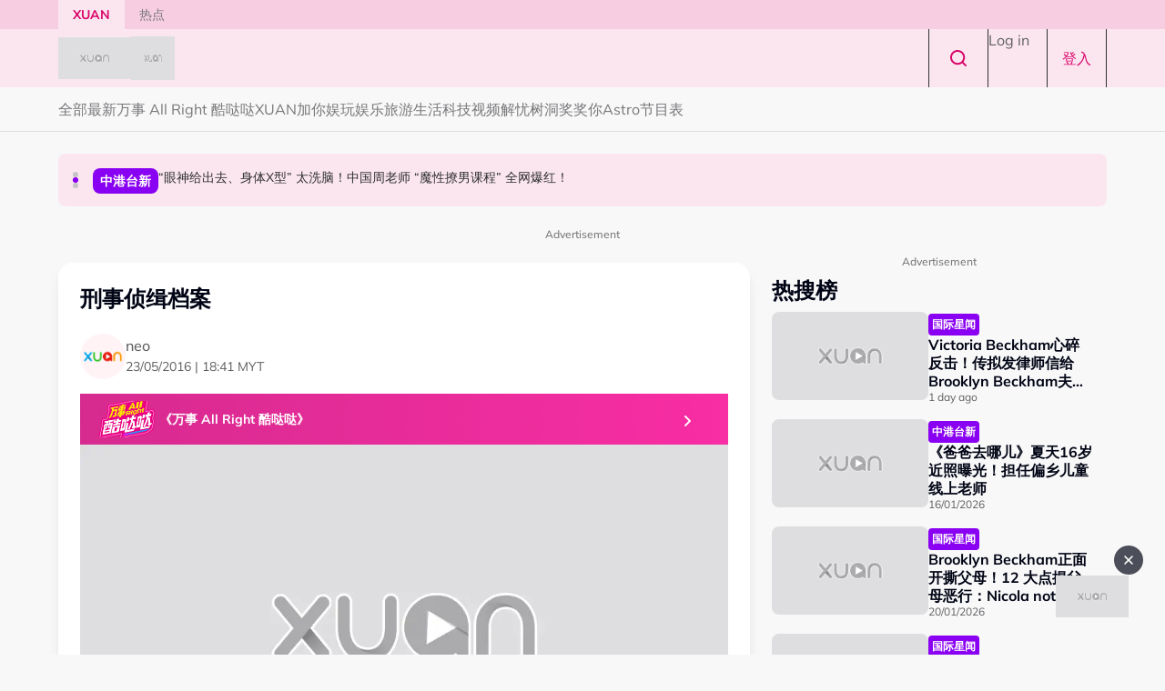

--- FILE ---
content_type: text/html; charset=UTF-8
request_url: https://xuan.com.my/entertainment/%E5%88%91%E4%BA%8B%E4%BE%A6%E7%BC%89%E6%A1%A3%E6%A1%88-1004
body_size: 13499
content:

<!DOCTYPE html>
<html  lang="zh-hans" dir="ltr" prefix="og: https://ogp.me/ns#">
  <head>
          
        <meta charset="utf-8" />
<script type="8dc255382e55d95e24785950-text/javascript">(function(w,d,s,l,i){w[l]=w[l]||[];w[l].push({'gtm.start':
new Date().getTime(),event:'gtm.js'});var f=d.getElementsByTagName(s)[0],
j=d.createElement(s),dl=l!='dataLayer'?'&amp;l='+l:'';j.async=true;j.src=
'https://www.googletagmanager.com/gtm.js?id='+i+dl;f.parentNode.insertBefore(j,f);
})(window,document,'script','dataLayer','GTM-5PRVGM6');
</script>
<meta name="description" content="6月13日首播，周一至周五 12.20am Asian Action Channel（频道327） 沙展勇及干探义，两人合作无间，抽丝剥茧成功破案……" />
<meta name="robots" content="index, follow" />
<link rel="canonical" href="https://xuan.com.my/entertainment/%E5%88%91%E4%BA%8B%E4%BE%A6%E7%BC%89%E6%A1%A3%E6%A1%88-1004" />
<meta property="og:site_name" content="XUAN" />
<meta property="og:type" content="Article" />
<meta property="og:url" content="https://xuan.com.my/entertainment/%E5%88%91%E4%BA%8B%E4%BE%A6%E7%BC%89%E6%A1%A3%E6%A1%88-1004" />
<meta property="og:title" content="刑事侦缉档案" />
<meta property="og:description" content="6月13日首播，周一至周五 12.20am Asian Action Channel（频道327） 沙展勇及干探义，两人合作无间，抽丝剥茧成功破案……" />
<meta property="og:image" content="https://d3lmgsai2rsy7d.cloudfront.net/xuan/media/article/2016/May/aa_detective_banner.JPG" />
<meta name="twitter:card" content="summary" />
<meta name="twitter:description" content="6月13日首播，周一至周五 12.20am Asian Action Channel（频道327） 沙展勇及干探义，两人合作无间，抽丝剥茧成功破案……" />
<meta name="twitter:title" content="刑事侦缉档案" />
<meta name="twitter:site:id" content="1" />
<meta name="twitter:image" content="https://xuan.com.myaa_detective_banner.JPG" />
<meta name="Generator" content="Drupal 11 (https://www.drupal.org)" />
<meta name="MobileOptimized" content="width" />
<meta name="HandheldFriendly" content="true" />
<meta name="viewport" content="width=device-width, initial-scale=1.0" />
<meta property="dable:item_id" content="53411" />
<meta property="dable:image" content="" />
<meta property="dable:author" content="xuan@astro.com.my" />
<meta property="article:section" content="" />
<meta property="article:published_time" content="2016-05-23T18:41:24+0800" />
<script type="application/ld+json">{
    "@context": "https:\/\/schema.org",
    "@type": "NewsArticle",
    "headline": "刑事侦缉档案",
    "description": "6月13日首播，周一至周五 12.20am Asian Action Channel（频道327） 沙展勇及干探义，两人合作无间，抽丝剥茧成功破案……",
    "image": {
        "@type": "ImageObject",
        "url": "https:\/\/d3lmgsai2rsy7d.cloudfront.net\/xuan\/media\/article\/2016\/May\/aa_detective_banner.JPG"
    },
    "datePublished": "2016-05-23T18:41:24Z",
    "author": {
        "@type": "Person",
        "name": "neo"
    },
    "publisher": {
        "@type": "Organization",
        "name": "Xuan",
        "logo": {
            "@type": "ImageObject",
            "url": "https:\/\/d3lmgsai2rsy7d.cloudfront.net\/xuan\/media\/uploads\/logo\/2025-08\/xuan-logo.png"
        },
        "mainEntityOfPage": {
            "@type": "WebPage",
            "@id": "https:\/\/xuan.com.my\/entertainment\/%E5%88%91%E4%BA%8B%E4%BE%A6%E7%BC%89%E6%A1%A3%E6%A1%88-1004"
        }
    },
    "copyrightHolder": {
        "@type": "Organization",
        "name": "Xuan",
        "url": "https:\/\/xuan.com.my"
    }
}</script>
<script type="8dc255382e55d95e24785950-text/javascript">
  var googletag = googletag || {};
  googletag.cmd = googletag.cmd || [];
  // Add a place to store the slot name variable.
  googletag.slots = googletag.slots || {};

  (function() {
    var useSSL = 'https:' == document.location.protocol;
    var src = (useSSL ? 'https:' : 'http:') +
      '//securepubads.g.doubleclick.net/tag/js/gpt.js';

    var gads = document.createElement('script');
    gads.async = true;
    gads.type = 'text/javascript';
    gads.src = src;
    var node = document.getElementsByTagName('script')[0];
    node.parentNode.insertBefore(gads, node);
    
  })();
</script>
<script type="8dc255382e55d95e24785950-text/javascript">
              googletag.cmd.push(function() {

    
                // Start by defining breakpoints for this ad.
          var mapping = googletag.sizeMapping()
                      .addSize([1024, 0], [1, 1])
                      .addSize([767, 0], [1, 1])
                    .build();
            // @todo: move to config
                    googletag.slots["mbns_xuan_ros_catfish_oop"] = googletag.defineOutOfPageSlot("/142680780/MBNS_Xuan/MBNS_Xuan_ROS_Catfish_OOP", "js-dfp-tag-mbns_xuan_ros_catfish_oop")
      
            .addService(googletag.pubads())

      
      
      
                    // Apply size mapping when there are breakpoints.
        .defineSizeMapping(mapping)
            ;
          });
    </script>
<script type="8dc255382e55d95e24785950-text/javascript">
              googletag.cmd.push(function() {

    
                // Start by defining breakpoints for this ad.
          var mapping = googletag.sizeMapping()
                      .addSize([1024, 0], [[300, 250], [300, 600]])
                      .addSize([768, 0], [300, 250])
                      .addSize([0, 0], [300, 250])
                    .build();
            // @todo: move to config
                    googletag.slots["mbns_xuan_ros_mrec_300x250_300x600_middle1"] = googletag.defineSlot("/142680780/MBNS_Xuan/MBNS_Xuan_ROS_MREC_300x250_300x600_MIDDLE1", [300, 600], "js-dfp-tag-mbns_xuan_ros_mrec_300x250_300x600_middle1")
      
            .addService(googletag.pubads())

      
      
      
                    // Apply size mapping when there are breakpoints.
        .defineSizeMapping(mapping)
            ;
          });
    </script>
<script type="8dc255382e55d95e24785950-text/javascript">
              googletag.cmd.push(function() {

    
                // Start by defining breakpoints for this ad.
          var mapping = googletag.sizeMapping()
                      .addSize([1024, 0], [[300, 250], [300, 600]])
                      .addSize([768, 0], [320, 250])
                      .addSize([0, 0], [300, 250])
                    .build();
            // @todo: move to config
                    googletag.slots["mbns_xuan_ros_mrec_300x250_300x600_top"] = googletag.defineSlot("/142680780/MBNS_Xuan/MBNS_Xuan_ROS_MREC_300x250_300x600_TOP", [[300, 250], [300, 600]], "js-dfp-tag-mbns_xuan_ros_mrec_300x250_300x600_top")
      
            .addService(googletag.pubads())

      
      
      
                    // Apply size mapping when there are breakpoints.
        .defineSizeMapping(mapping)
            ;
          });
    </script>
<script type="8dc255382e55d95e24785950-text/javascript">
              googletag.cmd.push(function() {

    
                // Start by defining breakpoints for this ad.
          var mapping = googletag.sizeMapping()
                      .addSize([1024, 0], [300, 250])
                      .addSize([768, 0], [320, 250])
                    .build();
            // @todo: move to config
                    googletag.slots["mbns_xuan_ros_mrec_300x250_inarticle1"] = googletag.defineSlot("/142680780/MBNS_Xuan/MBNS_Xuan_ROS_MREC_300x250_InArticle", [300, 250], "js-dfp-tag-mbns_xuan_ros_mrec_300x250_inarticle1")
      
            .addService(googletag.pubads())

      
      
      
                    // Apply size mapping when there are breakpoints.
        .defineSizeMapping(mapping)
            ;
          });
    </script>
<script type="8dc255382e55d95e24785950-text/javascript">
              googletag.cmd.push(function() {

    
                // Start by defining breakpoints for this ad.
          var mapping = googletag.sizeMapping()
                      .addSize([1279, 0], [1, 1])
                      .addSize([767, 0], [1, 1])
                    .build();
            // @todo: move to config
                    googletag.slots["mbns_xuan_ros_inimage_oop"] = googletag.defineOutOfPageSlot("/142680780/MBNS_Xuan/MBNS_Xuan_ROS_InImage_OOP", "js-dfp-tag-mbns_xuan_ros_inimage_oop")
      
            .addService(googletag.pubads())

      
      
      
                    // Apply size mapping when there are breakpoints.
        .defineSizeMapping(mapping)
            ;
          });
    </script>
<script type="8dc255382e55d95e24785950-text/javascript">
              googletag.cmd.push(function() {

    
                // Start by defining breakpoints for this ad.
          var mapping = googletag.sizeMapping()
                      .addSize([1024, 0], [[728, 90], [970, 90], [900, 90]])
                      .addSize([767, 0], [320, 50])
                      .addSize([0, 0], [320, 50])
                    .build();
            // @todo: move to config
                    googletag.slots["mbns_xuan_ros_leaderboard_728x90_970x90_900x90_320x50_top"] = googletag.defineSlot("/142680780/MBNS_Xuan/MBNS_Xuan_ROS_Leaderboard_728x90_970x90_900x90_320x50_TOP", [[970, 90], [900, 90], [728, 90], [320, 50]], "js-dfp-tag-mbns_xuan_ros_leaderboard_728x90_970x90_900x90_320x50_top")
      
            .addService(googletag.pubads())

      
      
      
                    // Apply size mapping when there are breakpoints.
        .defineSizeMapping(mapping)
            ;
          });
    </script>
<script type="8dc255382e55d95e24785950-text/javascript">
              googletag.cmd.push(function() {

    
                // Start by defining breakpoints for this ad.
          var mapping = googletag.sizeMapping()
                      .addSize([1279, 0], [1, 1])
                      .addSize([767, 0], [1, 1])
                    .build();
            // @todo: move to config
                    googletag.slots["mbns_xuan_ros_oop_inarticle"] = googletag.defineOutOfPageSlot("/142680780/MBNS_Xuan/MBNS_Xuan_ROS_OOP_InArticle", "js-dfp-tag-mbns_xuan_ros_oop_inarticle")
      
            .addService(googletag.pubads())

      
      
      
                    // Apply size mapping when there are breakpoints.
        .defineSizeMapping(mapping)
            ;
          });
    </script>
<script type="8dc255382e55d95e24785950-text/javascript">
              googletag.cmd.push(function() {

    
                // Start by defining breakpoints for this ad.
          var mapping = googletag.sizeMapping()
                      .addSize([1024, 0], [970, 250])
                      .addSize([767, 0], [300, 300])
                      .addSize([0, 0], [300, 300])
                    .build();
            // @todo: move to config
                    googletag.slots["mbns_xuan_ros_masthead_970x250_300x300"] = googletag.defineSlot("/142680780/MBNS_Xuan/MBNS_Xuan_ROS_Masthead_970x250_300x300", [[970, 250], [300, 300], [300, 250]], "js-dfp-tag-mbns_xuan_ros_masthead_970x250_300x300")
      
            .addService(googletag.pubads())

      
      
      
                    // Apply size mapping when there are breakpoints.
        .defineSizeMapping(mapping)
            ;
          });
    </script>
<script type="8dc255382e55d95e24785950-text/javascript">
googletag.cmd.push(function() {

      googletag.pubads().enableAsyncRendering();
        googletag.pubads().enableSingleRequest();
          googletag.pubads().disableInitialLoad();
        googletag.pubads().setTargeting('Language', ['zh-hans']);
      googletag.pubads().setTargeting('Environment', ['production']);
      googletag.pubads().setTargeting('Site_Name', ['xuan']);
      googletag.pubads().setTargeting('Section', ['article']);
      googletag.pubads().setTargeting('Page', ['article']);
      googletag.pubads().setTargeting('Page_Type', ['article']);
      googletag.pubads().setTargeting('Article_ID', ['CMS_53411']);
      googletag.pubads().setTargeting('Content_Category', ['entertainment']);
      googletag.pubads().setTargeting('Brandsafe', ['yes']);
  
  googletag.enableServices();
});

</script>
<link rel="icon" href="https://d3lmgsai2rsy7d.cloudfront.net/xuan/media/uploads/icons/2025-08/xuansquarelogo-icon.jpg" type="image/vnd.microsoft.icon" />

    <title>刑事侦缉档案 | XUAN</title>
    <link rel="stylesheet" media="all" href="/sites/default/files/tmp/css/css_B6XkZ2MSgraod2T61S9DjIy9dUu2wU6QIZs61Vjlycs.css?delta=0&amp;language=zh-hans&amp;theme=xuan_theme&amp;include=[base64]" />
<link rel="stylesheet" media="all" href="https://unpkg.com/aos@2.3.1/dist/aos.css" />
<link rel="stylesheet" media="all" href="/sites/default/files/tmp/css/css_iVgs_Wgj82sQLFtUEm4BEPHuubdGzrCFCAN3F8-DTwI.css?delta=2&amp;language=zh-hans&amp;theme=xuan_theme&amp;include=[base64]" />
<link rel="stylesheet" media="all" href="/sites/default/files/tmp/css/css_FL96RHCZr46sbYWpORLjuxbE_gUT3rfYxpv5cGIp9Es.css?delta=3&amp;language=zh-hans&amp;theme=xuan_theme&amp;include=[base64]" />

    <script type="application/json" data-drupal-selector="drupal-settings-json">{"path":{"baseUrl":"\/","pathPrefix":"","currentPath":"node\/53411","currentPathIsAdmin":false,"isFront":false,"currentLanguage":"zh-hans","themeUrl":"themes\/custom\/xuan_theme"},"pluralDelimiter":"\u0003","suppressDeprecationErrors":true,"ajaxPageState":{"libraries":"[base64]","theme":"xuan_theme","theme_token":null},"ajaxTrustedUrl":[],"taboola":{"publisherId":"1441986"},"astro_ads":{"script_url":"https:\/\/micro.rubiconproject.com\/prebid\/dynamic\/21386.js"},"used_node_ids":"[]","exclude":0,"ads_widget":{"configs":{"taboola_block_686f4480a9b5d":{"mode":"thumbnails-below","placement":"Below Article Thumbnails","target_type":"mix","container":"taboola_block_686f4480a9b5d"},"taboola_block_686f446640a54":{"mode":"thumbnails-c","placement":"Widget Below Article Thumbnails {Article_Index}","target_type":"mix","container":"taboola_block_686f446640a54"}},"taboola_service_url":"https:\/\/cdn.taboola.com\/libtrc\/astromediasolutions-xuan\/loader.js"},"analytics_data":{"components":{"content-list-6971b1a8e0d18-teaser1-img":{"content_click":{"data":{"list_type":"Content Listing","list_variant":"","list_position":1,"content_type":"Article","content_title":"Victoria Beckham\u5fc3\u788e\u53cd\u51fb\uff01\u4f20\u62df\u53d1\u5f8b\u5e08\u4fe1\u7ed9Brooklyn Beckham\u592b\u5987\uff01","content_id":"154174","content_category":"\u5a31\u4e50","content_section":"\u70ed\u641c\u699c","content_author":"\u9f99\u7684\u80a5\u4eba","content_sp":"","content_brand":"","domain":"","profile_id":0},"elementId":"content-list-6971b1a8e0d18-teaser1-img"}},"content-list-6971b1a8e0d18-teaser1-title":{"content_click":{"data":{"list_type":"Content Listing","list_variant":"","list_position":1,"content_type":"Article","content_title":"Victoria Beckham\u5fc3\u788e\u53cd\u51fb\uff01\u4f20\u62df\u53d1\u5f8b\u5e08\u4fe1\u7ed9Brooklyn Beckham\u592b\u5987\uff01","content_id":"154174","content_category":"\u5a31\u4e50","content_section":"\u70ed\u641c\u699c","content_author":"\u9f99\u7684\u80a5\u4eba","content_sp":"","content_brand":"","domain":"","profile_id":0},"elementId":"content-list-6971b1a8e0d18-teaser1-title"}},"content-list-6971b1a8e0d18-teaser2-img":{"content_click":{"data":{"list_type":"Content Listing","list_variant":"","list_position":2,"content_type":"Article","content_title":"\u300a\u7238\u7238\u53bb\u54ea\u513f\u300b\u590f\u592916\u5c81\u8fd1\u7167\u66dd\u5149\uff01\u62c5\u4efb\u504f\u4e61\u513f\u7ae5\u7ebf\u4e0a\u8001\u5e08","content_id":"154008","content_category":"\u5a31\u4e50","content_section":"","content_author":"\u5927\u5757\u8138","content_sp":"","content_brand":"","domain":"","profile_id":0},"elementId":"content-list-6971b1a8e0d18-teaser2-img"}},"content-list-6971b1a8e0d18-teaser2-title":{"content_click":{"data":{"list_type":"Content Listing","list_variant":"","list_position":2,"content_type":"Article","content_title":"\u300a\u7238\u7238\u53bb\u54ea\u513f\u300b\u590f\u592916\u5c81\u8fd1\u7167\u66dd\u5149\uff01\u62c5\u4efb\u504f\u4e61\u513f\u7ae5\u7ebf\u4e0a\u8001\u5e08","content_id":"154008","content_category":"\u5a31\u4e50","content_section":"","content_author":"\u5927\u5757\u8138","content_sp":"","content_brand":"","domain":"","profile_id":0},"elementId":"content-list-6971b1a8e0d18-teaser2-title"}},"content-list-6971b1a8e0d18-teaser3-img":{"content_click":{"data":{"list_type":"Content Listing","list_variant":"","list_position":3,"content_type":"Article","content_title":"Brooklyn Beckham\u6b63\u9762\u5f00\u6495\u7236\u6bcd\uff0112 \u5927\u70b9\u63ed\u7236\u6bcd\u6076\u884c\uff1aNicola not family","content_id":"154119","content_category":"\u5a31\u4e50","content_section":"","content_author":"\u5927\u5757\u8138","content_sp":"","content_brand":"","domain":"","profile_id":0},"elementId":"content-list-6971b1a8e0d18-teaser3-img"}},"content-list-6971b1a8e0d18-teaser3-title":{"content_click":{"data":{"list_type":"Content Listing","list_variant":"","list_position":3,"content_type":"Article","content_title":"Brooklyn Beckham\u6b63\u9762\u5f00\u6495\u7236\u6bcd\uff0112 \u5927\u70b9\u63ed\u7236\u6bcd\u6076\u884c\uff1aNicola not family","content_id":"154119","content_category":"\u5a31\u4e50","content_section":"","content_author":"\u5927\u5757\u8138","content_sp":"","content_brand":"","domain":"","profile_id":0},"elementId":"content-list-6971b1a8e0d18-teaser3-title"}},"content-list-6971b1a8e0d18-teaser4-img":{"content_click":{"data":{"list_type":"Content Listing","list_variant":"","list_position":4,"content_type":"Article","content_title":"\u9976\u820c\u6b4c\u624b\u5ba3\u5e03\u51fa\u9053\u62cdAV\uff01\u81ea\u8ba4\uff1a\u6b32\u671b\u592a\u5f3a\u65e0\u5904\u53d1\u6d29","content_id":"154066","content_category":"\u5a31\u4e50","content_section":"","content_author":"\u71ac\u591c\u6559\u7236","content_sp":"","content_brand":"","domain":"","profile_id":0},"elementId":"content-list-6971b1a8e0d18-teaser4-img"}},"content-list-6971b1a8e0d18-teaser4-title":{"content_click":{"data":{"list_type":"Content Listing","list_variant":"","list_position":4,"content_type":"Article","content_title":"\u9976\u820c\u6b4c\u624b\u5ba3\u5e03\u51fa\u9053\u62cdAV\uff01\u81ea\u8ba4\uff1a\u6b32\u671b\u592a\u5f3a\u65e0\u5904\u53d1\u6d29","content_id":"154066","content_category":"\u5a31\u4e50","content_section":"","content_author":"\u71ac\u591c\u6559\u7236","content_sp":"","content_brand":"","domain":"","profile_id":0},"elementId":"content-list-6971b1a8e0d18-teaser4-title"}},"content-list-6971b1a8e0d18-teaser5-img":{"content_click":{"data":{"list_type":"Content Listing","list_variant":"","list_position":5,"content_type":"Article","content_title":"\u89e3\u5fe7\u6811\u6d1e |\u6ca1\u4eba\u77e5\u9053\uff0c\u6211\u4eec\u5728\u811a\u8f66\u4e0a\u5077\u5077\u8c08\u4e86\u4e00\u6bb5\u5a5a\u5916\u604b","content_id":"153885","content_category":"\u5a31\u4e50","content_section":"","content_author":"XUAN","content_sp":"","content_brand":"","domain":"","profile_id":0},"elementId":"content-list-6971b1a8e0d18-teaser5-img"}},"content-list-6971b1a8e0d18-teaser5-title":{"content_click":{"data":{"list_type":"Content Listing","list_variant":"","list_position":5,"content_type":"Article","content_title":"\u89e3\u5fe7\u6811\u6d1e |\u6ca1\u4eba\u77e5\u9053\uff0c\u6211\u4eec\u5728\u811a\u8f66\u4e0a\u5077\u5077\u8c08\u4e86\u4e00\u6bb5\u5a5a\u5916\u604b","content_id":"153885","content_category":"\u5a31\u4e50","content_section":"","content_author":"XUAN","content_sp":"","content_brand":"","domain":"","profile_id":0},"elementId":"content-list-6971b1a8e0d18-teaser5-title"}},"content-list-6971b1a8e0d18-teaser6-img":{"content_click":{"data":{"list_type":"Content Listing","list_variant":"","list_position":6,"content_type":"Article","content_title":"\u5927\u9006\u8f6c\uff01\u674e\u65bd\u5b05\u590d\u5408\u5931\u8d25   \u957f\u6587\u9053\u522b\u524d\u672a\u5a5a\u592bAnson\uff1aLet go \u624d\u662f\u667a\u6167","content_id":"153996","content_category":"\u5a31\u4e50","content_section":"","content_author":"\u5927\u5757\u8138","content_sp":"","content_brand":"","domain":"","profile_id":0},"elementId":"content-list-6971b1a8e0d18-teaser6-img"}},"content-list-6971b1a8e0d18-teaser6-title":{"content_click":{"data":{"list_type":"Content Listing","list_variant":"","list_position":6,"content_type":"Article","content_title":"\u5927\u9006\u8f6c\uff01\u674e\u65bd\u5b05\u590d\u5408\u5931\u8d25   \u957f\u6587\u9053\u522b\u524d\u672a\u5a5a\u592bAnson\uff1aLet go \u624d\u662f\u667a\u6167","content_id":"153996","content_category":"\u5a31\u4e50","content_section":"","content_author":"\u5927\u5757\u8138","content_sp":"","content_brand":"","domain":"","profile_id":0},"elementId":"content-list-6971b1a8e0d18-teaser6-title"}},"sponsor-stripe-s6971b1a87ea2d":{"navigation":{"data":{"list_type":"Sponsor Stripe","list_variant":"Banner","list_position":"","content_type":"","content_title":"","content_id":"","content_category":"","content_section":"\u300a\u4e07\u4e8b All Right \u9177\u54d2\u54d2\u300b","content_author":"","content_sp":"","content_brand":"","domain":"","profile_id":0},"parentId":"sponsor-stripe-s6971b1a87ea2d","elementId":"sponsor-stripe-s6971b1a87ea2d-link-element-1"}},"headline-carousel-xuan-theme-headlinecarousel-limk-element-1":{"content_click":{"data":{"list_type":"Headline Carousel","list_variant":"","list_position":1,"content_type":"article","content_title":"\u8f66\u94f6\u4f18\u906d\u97e9\u56fd\u56fd\u7a0e\u5385\u9ad8\u5f3a\u5ea6\u8c03\u67e5\uff01 \u6d89\u5acc\u901a\u8fc7\u4f01\u5212\u793e\u9003\u7a0e200\u4ebf\u97e9\u5143","content_id":"154214","content_category":"\u56fd\u9645\u661f\u95fb","content_section":"Headline Carousel","content_author":"\u71ac\u591c\u6559\u7236","content_sp":"","content_brand":"","domain":"","profile_id":0},"elementId":"headline-carousel-xuan-theme-headlinecarousel-limk-element-1"}},"headline-carousel-xuan-theme-headlinecarousel-limk-element-2":{"content_click":{"data":{"list_type":"Headline Carousel","list_variant":"","list_position":2,"content_type":"article","content_title":"\u201c\u773c\u795e\u7ed9\u51fa\u53bb\u3001\u8eab\u4f53X\u578b\u201d \u592a\u6d17\u8111\uff01\u4e2d\u56fd\u5468\u8001\u5e08 \u201c\u9b54\u6027\u64a9\u7537\u8bfe\u7a0b\u201d \u5168\u7f51\u7206\u7ea2\uff01","content_id":"154211","content_category":"\u4e2d\u6e2f\u53f0\u65b0","content_section":"Headline Carousel","content_author":"\u9f99\u7684\u80a5\u4eba","content_sp":"","content_brand":"","domain":"","profile_id":0},"elementId":"headline-carousel-xuan-theme-headlinecarousel-limk-element-2"}},"headline-carousel-xuan-theme-headlinecarousel-limk-element-3":{"content_click":{"data":{"list_type":"Headline Carousel","list_variant":"","list_position":3,"content_type":"article","content_title":"\u8d56\u51a0\u9716\u88ab\u7ecf\u7eaa\u4eba\u529d\uff1a\u5b81\u613f\u4ed6\u7ea6\u70ae\uff01\u4e5f\u4e0d\u8981\u8ba4\u771f\u604b\u7231\uff01","content_id":"154210","content_category":"\u4e2d\u6e2f\u53f0\u65b0","content_section":"Headline Carousel","content_author":"\u5927\u5757\u8138","content_sp":"","content_brand":"","domain":"","profile_id":0},"elementId":"headline-carousel-xuan-theme-headlinecarousel-limk-element-3"}}},"page":{"page_site":"XUAN","page_language":"Chinese","page_type":"Article Details Page","content_type":"Article","content_title":"\u5211\u4e8b\u4fa6\u7f09\u6863\u6848","content_id":"53411","content_category":"","content_author":"neo","content_sp":"","content_topics":"","content_genre":"","published_date":"2016-05-23","word_count":308,"postion":0,"profile_id":"","sub_category":"","page_domain":"https:\/\/xuan.com.my","list_variant":"Article Details Page"}},"loadRelatedArticle":{"ajaxUrl":"\/related_article\/data","nodeId":"53411"},"astro_article":{"read_more_on_main_article":true},"swiper":{"xuan-theme-headlinecarousel":{"speed":"3000","effect":"fade","reverseDirection":false}},"accessToken":"","idToken":"","refreshToken":"","refreshTokenTime":0,"validEndPoints":[""],"astroUser":{"epuid":null,"mail":""},"mercuryEditor":{"rolloverPaddingBlock":10},"user":{"uid":0,"permissionsHash":"37a39a4e9d243472424bda51ab17221401343881e0f725b979680ec28a42d83d"}}</script>
<script src="/sites/default/files/tmp/js/js_H3iyRUFRwxtxNurbL7b0OOqb5_VuaCeYWGfvcc3qxI8.js?scope=header&amp;delta=0&amp;language=zh-hans&amp;theme=xuan_theme&amp;include=[base64]" type="8dc255382e55d95e24785950-text/javascript"></script>

          
      </head>
  <body  class="node-53411 node-type--article path-node language--zh-hans theme-xuan xuan" data-component-id="radix:html">
          
            <a href="#main-content" class="visually-hidden focusable">
      Skip to main content
    </a>

    <noscript><iframe src="https://www.googletagmanager.com/ns.html?id=GTM-5PRVGM6" height="0" width="0" style="display:none;visibility:hidden;"></iframe>
</noscript>
      <div class="dialog-off-canvas-main-canvas" data-off-canvas-main-canvas>
    <div class="app-container">
  <div  data-component-id="astro_radix:page" class="page">
          <header class="header">
                        


<div  data-component-id="radix:block" class="block block-astro-article block-xuan-header-tab-block block--xuan-theme-xuanheadertabblock">

  
          

            <div class="block__content">
        <div class="header-top">
  <div class="container">
    <div class="wrap">
      <ul class="nav navbar-nav">
                  <li class="nav-item">
            <a href="/" class="nav-link" target="_self">XUAN</a>
          </li>
                  <li class="nav-item">
            <a href="/hotspot" class="nav-link" target="_self">热点</a>
          </li>
              </ul>
    </div>
  </div>
</div>
      </div>
      
</div>

  
                <div class="header-main">
          <div class="container">
            <div class="wrap">
              


                  


<div  class="block--type-astro-branding block block-block-content block-block-content98082ab4-fb69-4b74-bffa-1dfaa6e705c4 block--astro-branding block--xuan-theme-mainandsponsorlogo" data-component-id="radix:block">

  
          

            <div class="block__content">
        <div class="logo d-flex align-items-center">
        <a href="/" class="navbar-brand d-inline-flex align-items-center" target="_self" title="">
      <div class="navbar-brand__logo">
      

                              
  


<script src="/cdn-cgi/scripts/7d0fa10a/cloudflare-static/rocket-loader.min.js" data-cf-settings="8dc255382e55d95e24785950-|49"></script><img data-component-id="astro_radix:image" src="https://resizer-vortals.eco.astro.com.my/tr:w-64px,h-64px,q-80,f-webp/https://d3lmgsai2rsy7d.cloudfront.net/xuan/media/uploads/logo/2025-11/xuan-brand-new_0.png" alt="Xuan" title="" width="64px" height="64px" loading="lazy" onerror="" class="img-fluid">

    </div>
         </a>
     
            <a href="https://xuan.com.my/campaign/cny2026" class="navbar-brand d-inline-flex align-items-center" target="_self" title="万事 All Right 酷挞哒">
            <div class="sponsor-brand__logo">
          

                              
  


<script src="/cdn-cgi/scripts/7d0fa10a/cloudflare-static/rocket-loader.min.js" data-cf-settings="8dc255382e55d95e24785950-|49"></script><img data-component-id="astro_radix:image" src="https://resizer-vortals.eco.astro.com.my/tr:w-64px,h-64px,q-80,f-webp/https://d3lmgsai2rsy7d.cloudfront.net/xuan/media/uploads/logo/2025-12/astrocny2026-headerlogo.png" alt="astrocny2026-headerlogo" title="" width="64px" height="64px" loading="lazy" onerror="" class="img-fluid">

        </div>
      
      </a>
      </div>
      </div>
      
</div>

  
      <div class="navigation-header">
    <div class="menu-right">
    <div class="account-menu account-logout">
                <div class="navbar-right">
              


<div  data-component-id="radix:block" class="block block-system block-system-menu-blockaccount block--xuan-theme-useraccountmenu block--system-menu">

  
          

            <div class="block__content">
        


  <ul  data-component-id="radix:nav" class="nav navbar-nav">
                                                            <li class="nav-item">
                      <a href="/search" target="_self" class="search-nav nav-link" data-drupal-link-system-path="node/42780">Search</a>
                  </li>
                                      <li class="nav-item">
                      <a href="/user/login" class="nav-link" data-drupal-link-system-path="user/login">Log in</a>
                  </li>
                                                        <li class="nav-item">
                      <a href="/auth/login" class="register-nav nav-link" data-drupal-link-system-path="auth/login">登入</a>
                  </li>
            </ul>

      </div>
      
</div>

  
      </div>
          </div>
      </div>
  </div>
            </div>
          </div>
        </div>
                  <div class="header-sub">
            <div class="wrap">
                                    


<div  data-component-id="radix:block" class="block block-system block-system-menu-blockmain block--xuan-theme-mainnavigation block--system-menu">

  
          

            <div class="block__content">
        


  <ul  data-component-id="radix:nav" class="nav navbar-nav">
                                          <li class="nav-item">
                      <a href="/home" class="nav-link" data-drupal-link-system-path="node/13590">全部</a>
                  </li>
                                      <li class="nav-item">
                      <a href="/latest" class="nav-link" data-drupal-link-system-path="node/31842">最新</a>
                  </li>
                                      <li class="nav-item">
                      <a href="https://xuan.com.my/campaign/cny2026" target="_self" class="nav-link">万事 All Right 酷哒哒</a>
                  </li>
                                      <li class="nav-item">
                      <a href="/campaign/curryfishball" class="nav-link" data-drupal-link-system-path="node/37562">XUAN加你娱玩</a>
                  </li>
                                      <li class="nav-item">
                      <a href="/entertainment" class="nav-link" data-drupal-link-system-path="node/37559">娱乐</a>
                  </li>
                                      <li class="nav-item">
                      <a href="/travel" class="nav-link" data-drupal-link-system-path="node/37556">旅游</a>
                  </li>
                                      <li class="nav-item">
                      <a href="/life" class="nav-link" data-drupal-link-system-path="node/37555">生活</a>
                  </li>
                                      <li class="nav-item">
                      <a href="/tech" class="nav-link" data-drupal-link-system-path="node/37569">科技</a>
                  </li>
                                      <li class="nav-item">
                      <a href="/video" class="nav-link" data-drupal-link-system-path="taxonomy/term/100927">视频</a>
                  </li>
                                      <li class="nav-item">
                      <a href="/tree-hollow" class="nav-link" data-drupal-link-system-path="node/37554">解忧树洞</a>
                  </li>
                                      <li class="nav-item">
                      <a href="/freebies" class="nav-link" data-drupal-link-system-path="node/52188">奖奖你</a>
                  </li>
                                      <li class="nav-item">
                      <a href="https://content.astro.com.my/channels?language=chinese" target="_blank" class="nav-link">Astro节目表</a>
                  </li>
            </ul>

      </div>
      
</div>

  
                          </div>
          </div>
              </header>
    
          

  
  
 
<main>
    <div class="page__header_content">
            
            <div class="page__content" id="main-content">
        <div  class="container">
                            <div data-drupal-messages-fallback class="hidden"></div>


<div  class="block--type-headline-carousel block block-block-content block-block-contentff0b0970-301b-4c66-8e24-3b4ac5e08100 block--headline-carousel block--xuan-theme-headlinecarousel" data-component-id="radix:block">

  
          

            <div class="block__content">
        

<div class="swiper-carousel">
    <div  class="headline-carousel-wrap swiper" id="xuan-theme-headlinecarousel">
    <div  class="headline-carousel-slider swiper-wrapper">
                        <div class="swiper-slide">
            <div class="headline-carousel-item border-0">
  <a href="/ent/che-yin-ypu-she-xian-tao-shui" target="" id="headline-carousel-xuan-theme-headlinecarousel-limk-element-1" class="headline-carousel-slider__item d-flex"> 
    <span class="tag tag--primary tag--md">
    <span class="tag__label">国际星闻</span>
</span> 
    <div class="para">车银优遭韩国国税厅高强度调查！ 涉嫌通过企划社逃税200亿韩元</div>
  </a>
</div>
          </div>
                  <div class="swiper-slide">
            <div class="headline-carousel-item border-0">
  <a href="/ent/teacher-zhou-body-x-shape" target="" id="headline-carousel-xuan-theme-headlinecarousel-limk-element-2" class="headline-carousel-slider__item d-flex"> 
    <span class="tag tag--primary tag--md">
    <span class="tag__label">中港台新</span>
</span> 
    <div class="para">“眼神给出去、身体X型” 太洗脑！中国周老师 “魔性撩男课程” 全网爆红！</div>
  </a>
</div>
          </div>
                  <div class="swiper-slide">
            <div class="headline-carousel-item border-0">
  <a href="/ent/laiguanlin-manager-talk" target="" id="headline-carousel-xuan-theme-headlinecarousel-limk-element-3" class="headline-carousel-slider__item d-flex"> 
    <span class="tag tag--primary tag--md">
    <span class="tag__label">中港台新</span>
</span> 
    <div class="para">赖冠霖被经纪人劝：宁愿他约炮！也不要认真恋爱！</div>
  </a>
</div>
          </div>
                  </div>
        <div class="swiper-pagination"></div>
      </div>
  </div>

      </div>
      
</div>



<div  data-component-id="radix:block" class="block block-dfp block-dfp-ad32a818c3-0e93-4bcb-a5e9-ea3840765b4c block--xuan-theme-dfptagmbns-xuan-ros-masthead-970x250-300x300">

  
            

  <h2  class="block__title">
                  Advertisement
            </h2>
        

            <div class="block__content">
        <div id="js-dfp-tag-mbns_xuan_ros_masthead_970x250_300x300">
        <script type="8dc255382e55d95e24785950-text/javascript">
            googletag.cmd.push(function() {
                googletag.display('js-dfp-tag-mbns_xuan_ros_masthead_970x250_300x300');
            });
    
    </script>
</div>

      </div>
      
</div>



<div  class="block--type-article-category-tab block block-block-content block-block-content77864a93-554d-4087-89c4-3f751644420b block--article-category-tab block--xuan-theme-articlecategorytab" data-component-id="radix:block">

  
          

        
</div>

  
                  </div>
        <div class="container">
          <div class="row">
            <div class="main__content col-12 col-lg-8">
                    


<div  data-component-id="radix:block" class="block block-system block-system-main-block block--xuan-theme-mainpagecontent block--system-main">

  
          

            <div class="block__content">
        



  

<p></p>
<article  class="node node--promoted article article--full node--full node--article--full view-mode--full">
  <div  class="node__content gempak_cls main_article">
          <div  class="_none"><div  class="container">  
  <div  class="article_header_section layout row layout-builder__layout">
    
                        <div  class="col-12">
          


<div  class="article-title h3 block block-layout-builder block-field-blocknodearticletitle" data-component-id="radix:block">

  
          

            <div class="block__content">
        <h3 class="node-article-detail-title">
    刑事侦缉档案
</h3>

      </div>
      
</div>



<div  class="block block-astro-author-info-block block-author-info-block" data-component-id="radix:block">

  
          

            <div class="block__content">
        <div class="post-author">
    

                          
  


<script src="/cdn-cgi/scripts/7d0fa10a/cloudflare-static/rocket-loader.min.js" data-cf-settings="8dc255382e55d95e24785950-|49"></script><img data-component-id="astro_radix:image" src="https://d3lmgsai2rsy7d.cloudfront.net/xuan/media/uploads/icons/2025-09/xuan-article-fallback-img.png" alt="neo" title="" width="100" height="100" loading="lazy" onerror="">

    <div class="author-info-block">
        <h6 class="mb-0 fs-14 fw-700">neo</h6>
        <small class="fs-12 fw-500 neutral-90">23/05/2016 | 18:41 MYT </small>
    </div>
</div>
      </div>
      
</div>



<div  class="article-img block block-layout-builder block-field-blocknodearticlefield-main-image" data-component-id="radix:block">

  
          

            <div class="block__content">
        


            <div  data-component-id="radix:field" class="field field--name-field-main-image field--type-entity-reference field--label-hidden field--item">


  

  <style>
    .sponser-stripe-wrap, .header_banner {
      background-image: url('https://d3lmgsai2rsy7d.cloudfront.net/xuan/media/background-images/cny2026-sponsorstripe-bg.png');
      background-position: center;
      background-repeat: no-repeat;
    }
  </style>

  <a href="https://www.youtube.com/watch?v=jUjueFC-ZC4" title="Astro 2026 新年歌：《万事 All Right 酷哒哒》" target="_self" id="sponsor-stripe-s6971b1a87ea2d-link-element-1" class ="text-decoration-none">
<div class="sponser-stripe-wrap">
     <div class="sponser-stripe-block">
                           <div class="stripe-image">
                                

                          
  


<script src="/cdn-cgi/scripts/7d0fa10a/cloudflare-static/rocket-loader.min.js" data-cf-settings="8dc255382e55d95e24785950-|49"></script><img data-component-id="astro_radix:image" src="https://d3lmgsai2rsy7d.cloudfront.net/xuan/media/sponsor-logos/astrocny2026-headerlogo.png" alt="" title="" width="40px" height="70px" loading="lazy" onerror="" class="img-fluid">

                          </div>
                          <div class="sponser-stripe-text">
                          <p class="m-0">《万事 All Right 酷哒哒》</p>
                                                      <div class="icon-wrapper">
                  <svg width="24" height="24" viewBox="0 0 48 48" fill="none" xmlns="http://www.w3.org/2000/svg">
                    <path fill-rule="evenodd" clip-rule="evenodd" d="M16.5858 12.5858C17.3668 11.8047 18.6332 11.8047 19.4142 12.5858L29.4142 22.5858C30.1953 23.3668 30.1953 24.6332 29.4142 25.4142L19.4142 35.4142C18.6332 36.1953 17.3668 36.1953 16.5858 35.4142C15.8047 34.6332 15.8047 33.3668 16.5858 32.5858L25.1716 24L16.5858 15.4142C15.8047 14.6332 15.8047 13.3668 16.5858 12.5858Z" fill="#FFFFFF"/>
                  </svg>
                </div>
                                    </div>
                  </div>
  </div>
  </a>
</div>
          <div  data-component-id="radix:field" class="field field--name-field-main-image field--type-entity-reference field--label-hidden field--item">

                              
  


<script src="/cdn-cgi/scripts/7d0fa10a/cloudflare-static/rocket-loader.min.js" data-cf-settings="8dc255382e55d95e24785950-|49"></script><img data-component-id="astro_radix:image" src="https://resizer-vortals.eco.astro.com.my/tr:w-auto,h-auto,q-80,f-webp/https://d3lmgsai2rsy7d.cloudfront.net/xuan/media/article/2016/May/aa_detective_banner.JPG" alt="aa_detective_banner.JPG" title="" width="100" height="100" loading="lazy" onerror="" class="img-fluid">
</div>
      
      </div>
      
</div>

        </div>
                                                                                                                                                                                              
  </div>

</div></div><div  class="js_readmore"><div  class="container">  
  <div  class="body-text-wrapper layout row layout-builder__layout">
    
                        <div  class="col-12">
          


<div  class="article-body-field block block-layout-builder block-field-blocknodearticlebody" data-component-id="radix:block">

  
          

            <div class="block__content">
        


            <div  data-component-id="radix:field" class="field field--name-body field--type-text-with-summary field--label-hidden field--item"><div id="js-dfp-tag-mbns_xuan_ros_inimage_oop">
        <script type="8dc255382e55d95e24785950-text/javascript">
            googletag.cmd.push(function() {
                googletag.display('js-dfp-tag-mbns_xuan_ros_inimage_oop');
            });
    
    </script>
</div>
</div>
          <div  data-component-id="radix:field" class="field field--name-body field--type-text-with-summary field--label-hidden field--item"><strong>6月13日播出，周一至周五 12.20am （Asian Action Channel，频道327）<br>
主演：陶大宇、梁荣忠、郭可盈、苏玉华</strong><br>
<br>
悬疑推理侦探剧集〈刑事侦缉档案〉，内容描述沙展勇（陶大宇）及干探义（梁荣忠）抽丝剥茧成功破案的过桯。他们在侦查一连串的案件中，揭露了令人震栗的案件，布局出人意表！感情方面，勇、义二人的故事亦相当迂回曲折；枝（苏玉华）本是勇青梅竹马的女友，但她嫌贫爱富，离开勇后与义发生感情。勇与女记者婕（郭可盈）在查案中爆出爱火，但婕早有男友，二人关系进退两难。最后在一宗绑架及杀夫案中，勇、婕因查案关系，感情有了新突破……
&nbsp;
&nbsp;</div>
          <div  data-component-id="radix:field" class="field field--name-body field--type-text-with-summary field--label-hidden field--item"><div id="js-dfp-tag-mbns_xuan_ros_oop_inarticle">
        <script type="8dc255382e55d95e24785950-text/javascript">
            googletag.cmd.push(function() {
                googletag.display('js-dfp-tag-mbns_xuan_ros_oop_inarticle');
            });
    
    </script>
</div>
</div>
      
      </div>
      
</div>



<div  class="block block-ads-widget block-ivx-block-article" data-component-id="radix:block">

  
            

  <h2  class="block__title">
                  必看影片
            </h2>
        

            <div class="block__content">
        <div id="ivx-widget" className="ivw-widget">
  <script defer="defer" async="async" data-wid="auto" type="8dc255382e55d95e24785950-text/javascript" src="https://content.viralize.tv/display/?zid=AAE_bqnqwuh3yrX8"></script>

</div>
      </div>
      
</div>

        </div>
                                                                                                                                                                                              
  </div>

</div></div>
      <div class="text-center">
  <button  id="related-article-53411-read-more" class="button button--md button-primary article-read-more hidden">
                Read more
          </button>
  </div>

      </div>
</article>

      </div>
      
</div>



<div  data-component-id="radix:block" class="block block-dfp block-dfp-ad6591601f-5908-45ba-a558-ebfd4282a500 block--xuan-theme-dfptagmbns-xuan-ros-leaderboard-728x90-970x90-900xtop">

  
            

  <h2  class="block__title">
                  Advertisement
            </h2>
        

            <div class="block__content">
        <div id="js-dfp-tag-mbns_xuan_ros_leaderboard_728x90_970x90_900x90_320x50_top">
        <script type="8dc255382e55d95e24785950-text/javascript">
            googletag.cmd.push(function() {
                googletag.display('js-dfp-tag-mbns_xuan_ros_leaderboard_728x90_970x90_900x90_320x50_top');
            });
    
    </script>
</div>

      </div>
      
</div>



<div  data-component-id="radix:block" class="block block-dfp block-dfp-ad1594e5e4-a378-47a4-b741-b83dbad5f6eb block--xuan-theme-dfptagmbns-xuan-ros-inimage-oop">

  
          

            <div class="block__content">
        <div id="js-dfp-tag-mbns_xuan_ros_inimage_oop">
        <script type="8dc255382e55d95e24785950-text/javascript">
            googletag.cmd.push(function() {
                googletag.display('js-dfp-tag-mbns_xuan_ros_inimage_oop');
            });
    
    </script>
</div>

      </div>
      
</div>



<div  data-component-id="radix:block" class="block block-dfp block-dfp-ad110266f8-ceb9-488d-a478-62dc1b789908 block--xuan-theme-dfptagmbns-xuan-ros-mrec-300x250-inarticle-2">

  
          

            <div class="block__content">
        <div id="js-dfp-tag-mbns_xuan_ros_mrec_300x250_inarticle1">
        <script type="8dc255382e55d95e24785950-text/javascript">
            googletag.cmd.push(function() {
                googletag.display('js-dfp-tag-mbns_xuan_ros_mrec_300x250_inarticle1');
            });
    
    </script>
</div>

      </div>
      
</div>



<div  data-component-id="radix:block" class="block block-astro-article block-related-article-render-block block--xuan-theme-relatedarticlerenderblock">

  
          

            <div class="block__content">
        <div class="related-article">
        <div class="placeholder-data article-md">
          <div class="left">
            <div class="skeleton-image"></div>
          </div>
          <div class="right">
            <div class="skeleton-title"></div>
            <div class="skeleton-line"></div>
            <div class="skeleton-line short"></div>
          </div>
        </div>
      
        <div class="placeholder-data article-md">
          <div class="left">
            <div class="skeleton-image"></div>
          </div>
          <div class="right">
            <div class="skeleton-title"></div>
            <div class="skeleton-line"></div>
            <div class="skeleton-line short"></div>
          </div>
        </div>
      
        <div class="placeholder-data article-md">
          <div class="left">
            <div class="skeleton-image"></div>
          </div>
          <div class="right">
            <div class="skeleton-title"></div>
            <div class="skeleton-line"></div>
            <div class="skeleton-line short"></div>
          </div>
        </div>
      </div>
      </div>
      
</div>

  
            </div>
                          <div class="page__sidebar col-12 col-lg-4" id="sidebar">
                      


<div  data-component-id="radix:block" class="block block-dfp block-dfp-adba6ec6b1-3ee5-4c5e-adc4-ddaf8e5518c7 block--xuan-theme-dfptagmbns-xuan-ros-mrec-300x250-300x600-top">

  
            

  <h2  class="block__title">
                  Advertisement
            </h2>
        

            <div class="block__content">
        <div id="js-dfp-tag-mbns_xuan_ros_mrec_300x250_300x600_top">
        <script type="8dc255382e55d95e24785950-text/javascript">
            googletag.cmd.push(function() {
                googletag.display('js-dfp-tag-mbns_xuan_ros_mrec_300x250_300x600_top');
            });
    
    </script>
</div>

      </div>
      
</div>



<div  class="block--type-content-list-block block block-block-content block-block-content192976ee-212f-4f12-8e6a-3c4a6164cf97 block--content-list-block block--xuan-theme-kinitrendingblock" data-component-id="radix:block">

  
          

            <div class="block__content">
        


            <div  data-component-id="radix:field" class="field field--name-field-content-list field--type-entity-reference-revisions field--label-hidden field--item">

  <div class="paragraph paragraph--type--content-list-block paragraph--view-mode--default">
              
<div  class="in-article-wrapper">
  <div class="in-article-recommendation">
                  <h3>
              热搜榜
               </h3>
             </div>
  <div class="in-content-listing">
    <div  class="row">
      <div class="article-teaser-item article-xs">
  <div class="d-flex">
    <div class="article-teaser-img position-relative">
                                  <a href="/ent/victoria-beckham-ready-give-letter-brooklyn-beckham" class="text-decoration-none" target="_self" title="Victoria Beckham心碎反击！传拟发律师信给Brooklyn Beckham夫妇！" id="content-list-6971b1a8e0d18-teaser1-img">
                  

                              
  


<script src="/cdn-cgi/scripts/7d0fa10a/cloudflare-static/rocket-loader.min.js" data-cf-settings="8dc255382e55d95e24785950-|49"></script><img data-component-id="astro_radix:image" src="https://resizer-vortals.eco.astro.com.my/tr:w-auto,h-auto,q-80,f-webp/https://d3lmgsai2rsy7d.cloudfront.net/xuan/media/uploads/image/2026-01/XUAN_victoria.jpg?VersionId=XGsN6tl1mpkqphx3ogl0g1Gq3nGyWh_u" alt="Victoria Beckham" title="" width="100" height="100" loading="lazy" onerror="" class="img-fluid">

                                      </a>
                      </div>
    <div class="article-text">
              <span>
          <span class="tag tag--primary tag--sm">
    <span class="tag__label">国际星闻</span>
</span>
        </span>
                            <a href="/ent/victoria-beckham-ready-give-letter-brooklyn-beckham" target="_self" title="Victoria Beckham心碎反击！传拟发律师信给Brooklyn Beckham夫妇！" id="content-list-6971b1a8e0d18-teaser1-title">
                <h5 class="m-0">Victoria Beckham心碎反击！传拟发律师信给Brooklyn Beckham夫妇！</h5>
              </a>
                          <div class="article-stamp">
          1 day ago
        </div>
          </div>
  </div>
</div>
<div class="article-teaser-item article-xs">
  <div class="d-flex">
    <div class="article-teaser-img position-relative">
                                  <a href="/ent/xiatian-16-years-old" class="text-decoration-none" target="_self" title="《爸爸去哪儿》夏天16岁近照曝光！担任偏乡儿童线上老师" id="content-list-6971b1a8e0d18-teaser2-img">
                  

                              
  


<script src="/cdn-cgi/scripts/7d0fa10a/cloudflare-static/rocket-loader.min.js" data-cf-settings="8dc255382e55d95e24785950-|49"></script><img data-component-id="astro_radix:image" src="https://resizer-vortals.eco.astro.com.my/tr:w-auto,h-auto,q-80,f-webp/https://d3lmgsai2rsy7d.cloudfront.net/xuan/media/uploads/image/2026-01/XUAN_xiatian-16-yrs-old-cover.jpg?VersionId=C47cGlVOXf5Dda.zUkcPtGtaCXHcrxv1" alt="夏天" title="" width="100" height="100" loading="lazy" onerror="" class="img-fluid">

                                      </a>
                      </div>
    <div class="article-text">
              <span>
          <span class="tag tag--primary tag--sm">
    <span class="tag__label">中港台新</span>
</span>
        </span>
                            <a href="/ent/xiatian-16-years-old" target="_self" title="《爸爸去哪儿》夏天16岁近照曝光！担任偏乡儿童线上老师" id="content-list-6971b1a8e0d18-teaser2-title">
                <h5 class="m-0">《爸爸去哪儿》夏天16岁近照曝光！担任偏乡儿童线上老师</h5>
              </a>
                          <div class="article-stamp">
          16/01/2026
        </div>
          </div>
  </div>
</div>
<div class="article-teaser-item article-xs">
  <div class="d-flex">
    <div class="article-teaser-img position-relative">
                                  <a href="/ent/brooklyn-beckham-fight-back" class="text-decoration-none" target="_self" title="Brooklyn Beckham正面开撕父母！12 大点揭父母恶行：Nicola not family" id="content-list-6971b1a8e0d18-teaser3-img">
                  

                              
  


<script src="/cdn-cgi/scripts/7d0fa10a/cloudflare-static/rocket-loader.min.js" data-cf-settings="8dc255382e55d95e24785950-|49"></script><img data-component-id="astro_radix:image" src="https://resizer-vortals.eco.astro.com.my/tr:w-auto,h-auto,q-80,f-webp/https://d3lmgsai2rsy7d.cloudfront.net/xuan/media/uploads/image/2026-01/XUAN_brooklyn-beckham-fight-with-parents-cover.jpg?VersionId=_XRHmjvDSyCwq_UfH.Gh5D45VITCAhm6" alt="Brooklyn Beckham" title="" width="100" height="100" loading="lazy" onerror="" class="img-fluid">

                                      </a>
                      </div>
    <div class="article-text">
              <span>
          <span class="tag tag--primary tag--sm">
    <span class="tag__label">国际星闻</span>
</span>
        </span>
                            <a href="/ent/brooklyn-beckham-fight-back" target="_self" title="Brooklyn Beckham正面开撕父母！12 大点揭父母恶行：Nicola not family" id="content-list-6971b1a8e0d18-teaser3-title">
                <h5 class="m-0">Brooklyn Beckham正面开撕父母！12 大点揭父母恶行：Nicola not family</h5>
              </a>
                          <div class="article-stamp">
          20/01/2026
        </div>
          </div>
  </div>
</div>
<div class="article-teaser-item article-xs">
  <div class="d-flex">
    <div class="article-teaser-img position-relative">
                                  <a href="/ent/rapper-rinoa-av" class="text-decoration-none" target="_self" title="饶舌歌手宣布出道拍AV！自认：欲望太强无处发洩" id="content-list-6971b1a8e0d18-teaser4-img">
                  

                              
  


<script src="/cdn-cgi/scripts/7d0fa10a/cloudflare-static/rocket-loader.min.js" data-cf-settings="8dc255382e55d95e24785950-|49"></script><img data-component-id="astro_radix:image" src="https://resizer-vortals.eco.astro.com.my/tr:w-auto,h-auto,q-80,f-webp/https://d3lmgsai2rsy7d.cloudfront.net/xuan/media/uploads/image/2026-01/XUAN_rinoa.jpg?VersionId=lZhGFQDlNLCVEa92_aChkrfsdL.cT.aL" alt="饶舌歌手宣布出道拍AV！" title="" width="100" height="100" loading="lazy" onerror="" class="img-fluid">

                                      </a>
                      </div>
    <div class="article-text">
              <span>
          <span class="tag tag--primary tag--sm">
    <span class="tag__label">国际星闻</span>
</span>
        </span>
                            <a href="/ent/rapper-rinoa-av" target="_self" title="饶舌歌手宣布出道拍AV！自认：欲望太强无处发洩" id="content-list-6971b1a8e0d18-teaser4-title">
                <h5 class="m-0">饶舌歌手宣布出道拍AV！自认：欲望太强无处发洩</h5>
              </a>
                          <div class="article-stamp">
          18/01/2026
        </div>
          </div>
  </div>
</div>
<div class="article-teaser-item article-xs">
  <div class="d-flex">
    <div class="article-teaser-img position-relative">
                                  <a href="/The-Listening-Tree/bicycle-love" class="text-decoration-none" target="_self" title="解忧树洞 |没人知道，我们在脚车上偷偷谈了一段婚外恋" id="content-list-6971b1a8e0d18-teaser5-img">
                  

                              
  


<script src="/cdn-cgi/scripts/7d0fa10a/cloudflare-static/rocket-loader.min.js" data-cf-settings="8dc255382e55d95e24785950-|49"></script><img data-component-id="astro_radix:image" src="https://resizer-vortals.eco.astro.com.my/tr:w-auto,h-auto,q-80,f-webp/https://d3lmgsai2rsy7d.cloudfront.net/xuan/media/uploads/image/2026-01/Shudong_92-01.jpg?VersionId=ynitvUe9egKMwDH45Ef5TRrU.sRvlepy" alt="解忧树洞" title="" width="100" height="100" loading="lazy" onerror="" class="img-fluid">

                                      </a>
                      </div>
    <div class="article-text">
              <span>
          <span class="tag tag--primary tag--sm">
    <span class="tag__label">解忧树洞</span>
</span>
        </span>
                            <a href="/The-Listening-Tree/bicycle-love" target="_self" title="解忧树洞 |没人知道，我们在脚车上偷偷谈了一段婚外恋" id="content-list-6971b1a8e0d18-teaser5-title">
                <h5 class="m-0">解忧树洞 |没人知道，我们在脚车上偷偷谈了一段婚外恋</h5>
              </a>
                          <div class="article-stamp">
          13/01/2026
        </div>
          </div>
  </div>
</div>
<div class="article-teaser-item article-xs">
  <div class="d-flex">
    <div class="article-teaser-img position-relative">
                                  <a href="/ent/lishihua-anson-real-break-up" class="text-decoration-none" target="_self" title="大逆转！李施嬅复合失败   长文道别前未婚夫Anson：Let go 才是智慧" id="content-list-6971b1a8e0d18-teaser6-img">
                  

                              
  


<script src="/cdn-cgi/scripts/7d0fa10a/cloudflare-static/rocket-loader.min.js" data-cf-settings="8dc255382e55d95e24785950-|49"></script><img data-component-id="astro_radix:image" src="https://resizer-vortals.eco.astro.com.my/tr:w-auto,h-auto,q-80,f-webp/https://d3lmgsai2rsy7d.cloudfront.net/xuan/media/uploads/image/2026-01/XUAN_lishihua-anson-real-break-up-cover.jpg?VersionId=.z_vDIvMfF22SWGD6qETLviljY6Ux3fI" alt="李施嬅 Anson" title="" width="100" height="100" loading="lazy" onerror="" class="img-fluid">

                                      </a>
                      </div>
    <div class="article-text">
              <span>
          <span class="tag tag--primary tag--sm">
    <span class="tag__label">中港台新</span>
</span>
        </span>
                            <a href="/ent/lishihua-anson-real-break-up" target="_self" title="大逆转！李施嬅复合失败   长文道别前未婚夫Anson：Let go 才是智慧" id="content-list-6971b1a8e0d18-teaser6-title">
                <h5 class="m-0">大逆转！李施嬅复合失败   长文道别前未婚夫Anson：Let go 才是智慧</h5>
              </a>
                          <div class="article-stamp">
          16/01/2026
        </div>
          </div>
  </div>
</div>

    </div>

    
      </div>
</div>
      </div>


</div>
      
      </div>
      
</div>



<div  data-component-id="radix:block" class="block block-dfp block-dfp-adbced187b-dcea-4543-b359-f0dd3d07d003 block--xuan-theme-dfptagmbns-xuan-ros-mrec-300x250-300x600-middle1">

  
            

  <h2  class="block__title">
                  Advertisement
            </h2>
        

            <div class="block__content">
        <div id="js-dfp-tag-mbns_xuan_ros_mrec_300x250_300x600_middle1">
        <script type="8dc255382e55d95e24785950-text/javascript">
            googletag.cmd.push(function() {
                googletag.display('js-dfp-tag-mbns_xuan_ros_mrec_300x250_300x600_middle1');
            });
    
    </script>
</div>

      </div>
      
</div>

  
              </div>
                      </div>
        </div>
      </div>
      </div>
   <div class="container">
    <div class="col-12 content_bottom" id="content_bottom">      


<div  data-component-id="radix:block" class="block block-ads-widget block-taboola-block block--xuan-theme-taboolablock">

  
          

            <div class="block__content">
        <div id="taboola_block_686f446640a54"> </div>
      </div>
      
</div>



<div  data-component-id="radix:block" class="block block-ads-widget block-taboola-block block--xuan-theme-taboolablock-2">

  
          

            <div class="block__content">
        <div id="taboola_block_686f4480a9b5d"> </div>
      </div>
      
</div>



<div  data-component-id="radix:block" class="block block-dfp block-dfp-ad088c86c5-d02d-467f-a552-b1af2eb976d5 block--xuan-theme-dfptagmbns-xuan-ros-catfish-oop">

  
          

            <div class="block__content">
        <div id="js-dfp-tag-mbns_xuan_ros_catfish_oop">
        <script type="8dc255382e55d95e24785950-text/javascript">
            googletag.cmd.push(function() {
                googletag.display('js-dfp-tag-mbns_xuan_ros_catfish_oop');
            });
    
    </script>
</div>

      </div>
      
</div>

  </div>
  </div>
</main>    
          
  <footer  class="page__footer">
    <div class="container">
                  <div class= "footer_nav">
                  


<div  data-component-id="radix:block" class="block block-system block-system-menu-blockfooter block--xuan-theme-footer block--system-menu">

  
          

            <div class="block__content">
        


  <ul  data-component-id="radix:nav" class="nav">
                                          <li class="nav-item">
                      <a href="https://product.astro.com.my/privacy" class="nav-link">隐私政策</a>
                  </li>
                                      <li class="nav-item">
                      <a href="https://www.astro.com.my/terms" target="_blank" class="nav-link">使用条款</a>
                  </li>
                                      <li class="nav-item">
                      <a href="https://astromedia.com.my" class="nav-link">刊登广告</a>
                  </li>
            </ul>

      </div>
      
</div>



<div  data-component-id="radix:block" class="block block-astro-groups block-social-media-icon-block block--xuan-theme-socialmediaiconblock">

  
          

            <div class="block__content">
        <nav class="sociallinks" role="navigation">
  <ul>
          <li><a href="https://www.facebook.com/ASTROXUAN" target="_blank">
  

                          
  


<script src="/cdn-cgi/scripts/7d0fa10a/cloudflare-static/rocket-loader.min.js" data-cf-settings="8dc255382e55d95e24785950-|49"></script><img data-component-id="astro_radix:image" src="https://d3lmgsai2rsy7d.cloudfront.net/xuan/media/uploads/icons/2025-08/_facebook-white_0.svg" alt="Facebook" title="Facebook" width="100" height="100" loading="lazy" onerror="">

</a></li>
          <li><a href="https://www.instagram.com/xuan.com.my/" target="_blank">
  

                          
  


<script src="/cdn-cgi/scripts/7d0fa10a/cloudflare-static/rocket-loader.min.js" data-cf-settings="8dc255382e55d95e24785950-|49"></script><img data-component-id="astro_radix:image" src="https://d3lmgsai2rsy7d.cloudfront.net/xuan/media/uploads/icons/2025-08/_instagram-white.svg" alt="Instagram" title="Instagram" width="100" height="100" loading="lazy" onerror="">

</a></li>
          <li><a href="https://www.youtube.com/@XUANmalaysia" target="_blank">
  

                          
  


<script src="/cdn-cgi/scripts/7d0fa10a/cloudflare-static/rocket-loader.min.js" data-cf-settings="8dc255382e55d95e24785950-|49"></script><img data-component-id="astro_radix:image" src="https://d3lmgsai2rsy7d.cloudfront.net/xuan/media/uploads/icons/2025-08/_youtube-white.svg" alt="Youtube" title="Youtube" width="100" height="100" loading="lazy" onerror="">

</a></li>
          <li><a href="https://www.tiktok.com/@xuan.com.my" target="_blank">
  

                          
  


<script src="/cdn-cgi/scripts/7d0fa10a/cloudflare-static/rocket-loader.min.js" data-cf-settings="8dc255382e55d95e24785950-|49"></script><img data-component-id="astro_radix:image" src="https://d3lmgsai2rsy7d.cloudfront.net/xuan/media/uploads/icons/2025-08/_tiktok-white.svg" alt="TikTok" title="TikTok" width="100" height="100" loading="lazy" onerror="">

</a></li>
          <li><a href="/cdn-cgi/l/email-protection#38404d595678594b4c4a57165b5755165541" target="_blank">
  

                          
  


<script src="/cdn-cgi/scripts/7d0fa10a/cloudflare-static/rocket-loader.min.js" data-cf-settings="8dc255382e55d95e24785950-|49"></script><img data-component-id="astro_radix:image" src="https://d3lmgsai2rsy7d.cloudfront.net/xuan/media/uploads/icons/2025-08/_mail.svg" alt="Mail" title="Mail" width="100" height="100" loading="lazy" onerror="">

</a></li>
      </ul>
</nav>
      </div>
      
</div>



<div  class="block--type-floating-icon block block-block-content block-block-content2607d90b-b19d-4201-a0cd-d2057a5abfba block--floating-icon block--xuan-theme-customblocktocreatefloatingicon-2" data-component-id="radix:block">

  
          

            <div class="block__content">
          
  
  
  <style>
  @media only screen and (min-width: 961px) {
  .floating-icon {
    bottom: 24px; right: 24px;
  }
  }
  @media only screen and (max-width: 960px) {
    .floating-icon {
      bottom: 16px; right: 16px;
    }
  }
</style>

<div  id="floating-icon-11" data-component-id="astro_radix:floating-icon" class="floating-icon position-fixed">
  <span class="d-flex align-items-center justify-content-center position-absolute">
    <svg width="16" height="16" viewBox="0 0 32 32" fill="none" xmlns="http://www.w3.org/2000/svg">
      <path fill-rule="evenodd" clip-rule="evenodd" d="M25.0607 9.06066C25.6464 8.47487 25.6464 7.52513 25.0607 6.93934C24.4749 6.35355 23.5251 6.35355 22.9393 6.93934L16 13.8787L9.06066 6.93934C8.47487 6.35355 7.52513 6.35355 6.93934 6.93934C6.35355 7.52513 6.35355 8.47487 6.93934 9.06066L13.8787 16L6.93934 22.9393C6.35355 23.5251 6.35355 24.4749 6.93934 25.0607C7.52513 25.6464 8.47487 25.6464 9.06066 25.0607L16 18.1213L22.9393 25.0607C23.5251 25.6464 24.4749 25.6464 25.0607 25.0607C25.6464 24.4749 25.6464 23.5251 25.0607 22.9393L18.1213 16L25.0607 9.06066Z" fill="#fff"/>
    </svg>
  </span>
  <a data-toggle="tooltip" id="floating-icon-11-link-element-1" data-placement="top" title="万事 All Right 酷挞哒" href="https://xuan.com.my/campaign/cny2026" target="_blank" class="d-block">
    

                              
  


<script src="/cdn-cgi/scripts/7d0fa10a/cloudflare-static/rocket-loader.min.js" data-cf-settings="8dc255382e55d95e24785950-|49"></script><img data-component-id="astro_radix:image" src="https://resizer-vortals.eco.astro.com.my/tr:w-auto,h-auto,q-80,f-webp/https://d3lmgsai2rsy7d.cloudfront.net/xuan/media/uploads/icons/2025-12/astrocny2026-headerlogo.png" alt="astrocny2026" title="" width="100" height="100" loading="lazy" onerror="" class="img-fluid">

  </a>
</div>

      </div>
      
</div>

  
          </div>
                                 


<div  class="block--type-basic block block-block-content block-block-content0177d31b-7037-46b7-be47-e4ae98c6af23 block--basic block--xuan-theme-copyright" data-component-id="radix:block">

  
          

            <div class="block__content">
        


            <div  data-component-id="radix:field" class="field field--name-body field--type-text-with-summary field--label-hidden field--item"><p>© 2025 Measat Broadcast Network Systems Sdn Bhd 199201008561 (240064-A)</p></div>
      
      </div>
      
</div>

  
            </div>
    
  </footer>
      </div>
</div>

  </div>

    

    <script data-cfasync="false" src="/cdn-cgi/scripts/5c5dd728/cloudflare-static/email-decode.min.js"></script><script src="/sites/default/files/tmp/js/js_fLgKs0iDpK1Vbybyeg3fkNT6_PsD8C3dAVZEB0q4qj0.js?scope=footer&amp;delta=0&amp;language=zh-hans&amp;theme=xuan_theme&amp;include=[base64]" type="8dc255382e55d95e24785950-text/javascript"></script>
<script src="https://unpkg.com/aos@2.3.1/dist/aos.js" type="8dc255382e55d95e24785950-text/javascript"></script>
<script src="/sites/default/files/tmp/js/js_DP5h9w02wnSewTCy1D2QAvb9h-o_0Mr0gpSSwK4eUJA.js?scope=footer&amp;delta=2&amp;language=zh-hans&amp;theme=xuan_theme&amp;include=[base64]" type="8dc255382e55d95e24785950-text/javascript"></script>

          
      <script src="/cdn-cgi/scripts/7d0fa10a/cloudflare-static/rocket-loader.min.js" data-cf-settings="8dc255382e55d95e24785950-|49" defer></script></body>
</html>


--- FILE ---
content_type: text/css
request_url: https://xuan.com.my/sites/default/files/tmp/css/css_FL96RHCZr46sbYWpORLjuxbE_gUT3rfYxpv5cGIp9Es.css?delta=3&language=zh-hans&theme=xuan_theme&include=eJyNklFywyAMRC9k7CN5BCg2DUaMJBrn9pUzaZtOp6afLE8C7QpEmWaGmPYJWFPIOMCLdmEqiiX-ECWniDx4IjUV6ix6zygTkIyMGyn-vqu5LamMHsJ1YWolzoEy8ehbyvFvnNhe6kL7LCtEunXADfjBn0IVYkxl6VCKu86Q01I2LPof-HXcQIxToK1SsWoZX8x17hmDUwQxl8_Z4-A8Qzn-fM76pkrlnAmPtNXlJNpteMkEB-VS6PVdEWJOBV0AC18wu6S4ndcUePfQmb_Cgn3CXSyYnpViqvntTEu101RuhvDXMOewwtPHyK1CHuEN9qECw2Kbssqn_K2MrdTmLYIV4yB3Macmb7sw7A3KrCtuOD0W7AOUqHey
body_size: 60157
content:
/* @license GPL-2.0-or-later https://www.drupal.org/licensing/faq */
.header-cover-banner-slider .article-teaser-item{min-width:210px;max-width:305px;}.header-cover-banner-items .article-teaser-img,.card-image-content-carousel-slider .article-teaser-img,.content-carousel-wrap .article-teaser-img{min-height:152px;}.card-image-content-carousel-slider .article-teaser-item,.merch-carousel-item,.voting-card-slider .voting-card,.content-carousel-wrap .article-teaser-item{min-width:270px;max-width:325px;}.merch-carousel-items .swiper-slide .img{min-height:270px;}.article-teaser-slider .article-teaser-item{min-width:270px;max-width:411px;}.article-teaser-slider .article-teaser-img{min-height:207px;}@media only screen and (min-width:961px){.col-lg-8 .header-cover-banner-slider .article-teaser-item{min-width:184px;}}
@font-face{font-family:swiper-icons;src:url('data:application/font-woff;charset=utf-8;base64, [base64]//wADZ2x5ZgAAAywAAADMAAAD2MHtryVoZWFkAAABbAAAADAAAAA2E2+eoWhoZWEAAAGcAAAAHwAAACQC9gDzaG10eAAAAigAAAAZAAAArgJkABFsb2NhAAAC0AAAAFoAAABaFQAUGG1heHAAAAG8AAAAHwAAACAAcABAbmFtZQAAA/gAAAE5AAACXvFdBwlwb3N0AAAFNAAAAGIAAACE5s74hXjaY2BkYGAAYpf5Hu/j+W2+MnAzMYDAzaX6QjD6/4//Bxj5GA8AuRwMYGkAPywL13jaY2BkYGA88P8Agx4j+/8fQDYfA1AEBWgDAIB2BOoAeNpjYGRgYNBh4GdgYgABEMnIABJzYNADCQAACWgAsQB42mNgYfzCOIGBlYGB0YcxjYGBwR1Kf2WQZGhhYGBiYGVmgAFGBiQQkOaawtDAoMBQxXjg/wEGPcYDDA4wNUA2CCgwsAAAO4EL6gAAeNpj2M0gyAACqxgGNWBkZ2D4/wMA+xkDdgAAAHjaY2BgYGaAYBkGRgYQiAHyGMF8FgYHIM3DwMHABGQrMOgyWDLEM1T9/w8UBfEMgLzE////P/5//f/V/xv+r4eaAAeMbAxwIUYmIMHEgKYAYjUcsDAwsLKxc3BycfPw8jEQA/[base64]/uznmfPFBNODM2K7MTQ45YEAZqGP81AmGGcF3iPqOop0r1SPTaTbVkfUe4HXj97wYE+yNwWYxwWu4v1ugWHgo3S1XdZEVqWM7ET0cfnLGxWfkgR42o2PvWrDMBSFj/IHLaF0zKjRgdiVMwScNRAoWUoH78Y2icB/yIY09An6AH2Bdu/UB+yxopYshQiEvnvu0dURgDt8QeC8PDw7Fpji3fEA4z/PEJ6YOB5hKh4dj3EvXhxPqH/SKUY3rJ7srZ4FZnh1PMAtPhwP6fl2PMJMPDgeQ4rY8YT6Gzao0eAEA409DuggmTnFnOcSCiEiLMgxCiTI6Cq5DZUd3Qmp10vO0LaLTd2cjN4fOumlc7lUYbSQcZFkutRG7g6JKZKy0RmdLY680CDnEJ+UMkpFFe1RN7nxdVpXrC4aTtnaurOnYercZg2YVmLN/d/gczfEimrE/fs/bOuq29Zmn8tloORaXgZgGa78yO9/cnXm2BpaGvq25Dv9S4E9+5SIc9PqupJKhYFSSl47+Qcr1mYNAAAAeNptw0cKwkAAAMDZJA8Q7OUJvkLsPfZ6zFVERPy8qHh2YER+3i/BP83vIBLLySsoKimrqKqpa2hp6+jq6RsYGhmbmJqZSy0sraxtbO3sHRydnEMU4uR6yx7JJXveP7WrDycAAAAAAAH//wACeNpjYGRgYOABYhkgZgJCZgZNBkYGLQZtIJsFLMYAAAw3ALgAeNolizEKgDAQBCchRbC2sFER0YD6qVQiBCv/H9ezGI6Z5XBAw8CBK/m5iQQVauVbXLnOrMZv2oLdKFa8Pjuru2hJzGabmOSLzNMzvutpB3N42mNgZGBg4GKQYzBhYMxJLMlj4GBgAYow/P/PAJJhLM6sSoWKfWCAAwDAjgbRAAB42mNgYGBkAIIbCZo5IPrmUn0hGA0AO8EFTQAA');font-weight:400;font-style:normal}:root{--swiper-theme-color:#007aff}:host{position:relative;display:block;margin-left:auto;margin-right:auto;z-index:1}.swiper{margin-left:auto;margin-right:auto;position:relative;overflow:hidden;list-style:none;padding:0;z-index:1;display:block}.swiper-vertical>.swiper-wrapper{flex-direction:column}.swiper-wrapper{position:relative;width:100%;height:100%;z-index:1;display:flex;transition-property:transform;transition-timing-function:var(--swiper-wrapper-transition-timing-function,initial);box-sizing:content-box}.swiper-android .swiper-slide,.swiper-ios .swiper-slide,.swiper-wrapper{transform:translate3d(0px,0,0)}.swiper-horizontal{touch-action:pan-y}.swiper-vertical{touch-action:pan-x}.swiper-slide{flex-shrink:0;width:100%;height:100%;position:relative;transition-property:transform;display:block}.swiper-slide-invisible-blank{visibility:hidden}.swiper-autoheight,.swiper-autoheight .swiper-slide{height:auto}.swiper-autoheight .swiper-wrapper{align-items:flex-start;transition-property:transform,height}.swiper-backface-hidden .swiper-slide{transform:translateZ(0);-webkit-backface-visibility:hidden;backface-visibility:hidden}.swiper-3d.swiper-css-mode .swiper-wrapper{perspective:1200px}.swiper-3d .swiper-wrapper{transform-style:preserve-3d}.swiper-3d{perspective:1200px}.swiper-3d .swiper-cube-shadow,.swiper-3d .swiper-slide{transform-style:preserve-3d}.swiper-css-mode>.swiper-wrapper{overflow:auto;scrollbar-width:none;-ms-overflow-style:none}.swiper-css-mode>.swiper-wrapper::-webkit-scrollbar{display:none}.swiper-css-mode>.swiper-wrapper>.swiper-slide{scroll-snap-align:start start}.swiper-css-mode.swiper-horizontal>.swiper-wrapper{scroll-snap-type:x mandatory}.swiper-css-mode.swiper-vertical>.swiper-wrapper{scroll-snap-type:y mandatory}.swiper-css-mode.swiper-free-mode>.swiper-wrapper{scroll-snap-type:none}.swiper-css-mode.swiper-free-mode>.swiper-wrapper>.swiper-slide{scroll-snap-align:none}.swiper-css-mode.swiper-centered>.swiper-wrapper::before{content:'';flex-shrink:0;order:9999}.swiper-css-mode.swiper-centered>.swiper-wrapper>.swiper-slide{scroll-snap-align:center center;scroll-snap-stop:always}.swiper-css-mode.swiper-centered.swiper-horizontal>.swiper-wrapper>.swiper-slide:first-child{margin-inline-start:var(--swiper-centered-offset-before)}.swiper-css-mode.swiper-centered.swiper-horizontal>.swiper-wrapper::before{height:100%;min-height:1px;width:var(--swiper-centered-offset-after)}.swiper-css-mode.swiper-centered.swiper-vertical>.swiper-wrapper>.swiper-slide:first-child{margin-block-start:var(--swiper-centered-offset-before)}.swiper-css-mode.swiper-centered.swiper-vertical>.swiper-wrapper::before{width:100%;min-width:1px;height:var(--swiper-centered-offset-after)}.swiper-3d .swiper-slide-shadow,.swiper-3d .swiper-slide-shadow-bottom,.swiper-3d .swiper-slide-shadow-left,.swiper-3d .swiper-slide-shadow-right,.swiper-3d .swiper-slide-shadow-top{position:absolute;left:0;top:0;width:100%;height:100%;pointer-events:none;z-index:10}.swiper-3d .swiper-slide-shadow{background:rgba(0,0,0,.15)}.swiper-3d .swiper-slide-shadow-left{background-image:linear-gradient(to left,rgba(0,0,0,.5),rgba(0,0,0,0))}.swiper-3d .swiper-slide-shadow-right{background-image:linear-gradient(to right,rgba(0,0,0,.5),rgba(0,0,0,0))}.swiper-3d .swiper-slide-shadow-top{background-image:linear-gradient(to top,rgba(0,0,0,.5),rgba(0,0,0,0))}.swiper-3d .swiper-slide-shadow-bottom{background-image:linear-gradient(to bottom,rgba(0,0,0,.5),rgba(0,0,0,0))}.swiper-lazy-preloader{width:42px;height:42px;position:absolute;left:50%;top:50%;margin-left:-21px;margin-top:-21px;z-index:10;transform-origin:50%;box-sizing:border-box;border:4px solid var(--swiper-preloader-color,var(--swiper-theme-color));border-radius:50%;border-top-color:transparent}.swiper-watch-progress .swiper-slide-visible .swiper-lazy-preloader,.swiper:not(.swiper-watch-progress) .swiper-lazy-preloader{animation:swiper-preloader-spin 1s infinite linear}.swiper-lazy-preloader-white{--swiper-preloader-color:#fff}.swiper-lazy-preloader-black{--swiper-preloader-color:#000}@keyframes swiper-preloader-spin{0%{transform:rotate(0deg)}100%{transform:rotate(360deg)}}.swiper-virtual .swiper-slide{-webkit-backface-visibility:hidden;transform:translateZ(0)}.swiper-virtual.swiper-css-mode .swiper-wrapper::after{content:'';position:absolute;left:0;top:0;pointer-events:none}.swiper-virtual.swiper-css-mode.swiper-horizontal .swiper-wrapper::after{height:1px;width:var(--swiper-virtual-size)}.swiper-virtual.swiper-css-mode.swiper-vertical .swiper-wrapper::after{width:1px;height:var(--swiper-virtual-size)}:root{--swiper-navigation-size:44px}.swiper-button-next,.swiper-button-prev{position:absolute;top:var(--swiper-navigation-top-offset,50%);width:calc(var(--swiper-navigation-size)/ 44 * 27);height:var(--swiper-navigation-size);margin-top:calc(0px - (var(--swiper-navigation-size)/ 2));z-index:10;cursor:pointer;display:flex;align-items:center;justify-content:center;color:var(--swiper-navigation-color,var(--swiper-theme-color))}.swiper-button-next.swiper-button-disabled,.swiper-button-prev.swiper-button-disabled{opacity:.35;cursor:auto;pointer-events:none}.swiper-button-next.swiper-button-hidden,.swiper-button-prev.swiper-button-hidden{opacity:0;cursor:auto;pointer-events:none}.swiper-navigation-disabled .swiper-button-next,.swiper-navigation-disabled .swiper-button-prev{display:none!important}.swiper-button-next svg,.swiper-button-prev svg{width:100%;height:100%;object-fit:contain;transform-origin:center}.swiper-rtl .swiper-button-next svg,.swiper-rtl .swiper-button-prev svg{transform:rotate(180deg)}.swiper-button-prev,.swiper-rtl .swiper-button-next{left:var(--swiper-navigation-sides-offset,10px);right:auto}.swiper-button-next,.swiper-rtl .swiper-button-prev{right:var(--swiper-navigation-sides-offset,10px);left:auto}.swiper-button-lock{display:none}.swiper-button-next:after,.swiper-button-prev:after{font-family:swiper-icons;font-size:var(--swiper-navigation-size);text-transform:none!important;letter-spacing:0;font-variant:initial;line-height:1}.swiper-button-prev:after,.swiper-rtl .swiper-button-next:after{content:'prev'}.swiper-button-next,.swiper-rtl .swiper-button-prev{right:var(--swiper-navigation-sides-offset,10px);left:auto}.swiper-button-next:after,.swiper-rtl .swiper-button-prev:after{content:'next'}.swiper-pagination{position:absolute;text-align:center;transition:.3s opacity;transform:translate3d(0,0,0);z-index:10}.swiper-pagination.swiper-pagination-hidden{opacity:0}.swiper-pagination-disabled>.swiper-pagination,.swiper-pagination.swiper-pagination-disabled{display:none!important}.swiper-horizontal>.swiper-pagination-bullets,.swiper-pagination-bullets.swiper-pagination-horizontal,.swiper-pagination-custom,.swiper-pagination-fraction{bottom:var(--swiper-pagination-bottom,8px);top:var(--swiper-pagination-top,auto);left:0;width:100%}.swiper-pagination-bullets-dynamic{overflow:hidden;font-size:0}.swiper-pagination-bullets-dynamic .swiper-pagination-bullet{transform:scale(.33);position:relative}.swiper-pagination-bullets-dynamic .swiper-pagination-bullet-active{transform:scale(1)}.swiper-pagination-bullets-dynamic .swiper-pagination-bullet-active-main{transform:scale(1)}.swiper-pagination-bullets-dynamic .swiper-pagination-bullet-active-prev{transform:scale(.66)}.swiper-pagination-bullets-dynamic .swiper-pagination-bullet-active-prev-prev{transform:scale(.33)}.swiper-pagination-bullets-dynamic .swiper-pagination-bullet-active-next{transform:scale(.66)}.swiper-pagination-bullets-dynamic .swiper-pagination-bullet-active-next-next{transform:scale(.33)}.swiper-pagination-bullet{width:var(--swiper-pagination-bullet-width,var(--swiper-pagination-bullet-size,8px));height:var(--swiper-pagination-bullet-height,var(--swiper-pagination-bullet-size,8px));display:inline-block;border-radius:var(--swiper-pagination-bullet-border-radius,50%);background:var(--swiper-pagination-bullet-inactive-color,#000);opacity:var(--swiper-pagination-bullet-inactive-opacity,.2)}button.swiper-pagination-bullet{border:none;margin:0;padding:0;box-shadow:none;-webkit-appearance:none;appearance:none}.swiper-pagination-clickable .swiper-pagination-bullet{cursor:pointer}.swiper-pagination-bullet:only-child{display:none!important}.swiper-pagination-bullet-active{opacity:var(--swiper-pagination-bullet-opacity,1);background:var(--swiper-pagination-color,var(--swiper-theme-color))}.swiper-pagination-vertical.swiper-pagination-bullets,.swiper-vertical>.swiper-pagination-bullets{right:var(--swiper-pagination-right,8px);left:var(--swiper-pagination-left,auto);top:50%;transform:translate3d(0px,-50%,0)}.swiper-pagination-vertical.swiper-pagination-bullets .swiper-pagination-bullet,.swiper-vertical>.swiper-pagination-bullets .swiper-pagination-bullet{margin:var(--swiper-pagination-bullet-vertical-gap,6px) 0;display:block}.swiper-pagination-vertical.swiper-pagination-bullets.swiper-pagination-bullets-dynamic,.swiper-vertical>.swiper-pagination-bullets.swiper-pagination-bullets-dynamic{top:50%;transform:translateY(-50%);width:8px}.swiper-pagination-vertical.swiper-pagination-bullets.swiper-pagination-bullets-dynamic .swiper-pagination-bullet,.swiper-vertical>.swiper-pagination-bullets.swiper-pagination-bullets-dynamic .swiper-pagination-bullet{display:inline-block;transition:.2s transform,.2s top}.swiper-horizontal>.swiper-pagination-bullets .swiper-pagination-bullet,.swiper-pagination-horizontal.swiper-pagination-bullets .swiper-pagination-bullet{margin:0 var(--swiper-pagination-bullet-horizontal-gap,4px)}.swiper-horizontal>.swiper-pagination-bullets.swiper-pagination-bullets-dynamic,.swiper-pagination-horizontal.swiper-pagination-bullets.swiper-pagination-bullets-dynamic{left:50%;transform:translateX(-50%);white-space:nowrap}.swiper-horizontal>.swiper-pagination-bullets.swiper-pagination-bullets-dynamic .swiper-pagination-bullet,.swiper-pagination-horizontal.swiper-pagination-bullets.swiper-pagination-bullets-dynamic .swiper-pagination-bullet{transition:.2s transform,.2s left}.swiper-horizontal.swiper-rtl>.swiper-pagination-bullets-dynamic .swiper-pagination-bullet{transition:.2s transform,.2s right}.swiper-pagination-fraction{color:var(--swiper-pagination-fraction-color,inherit)}.swiper-pagination-progressbar{background:var(--swiper-pagination-progressbar-bg-color,rgba(0,0,0,.25));position:absolute}.swiper-pagination-progressbar .swiper-pagination-progressbar-fill{background:var(--swiper-pagination-color,var(--swiper-theme-color));position:absolute;left:0;top:0;width:100%;height:100%;transform:scale(0);transform-origin:left top}.swiper-rtl .swiper-pagination-progressbar .swiper-pagination-progressbar-fill{transform-origin:right top}.swiper-horizontal>.swiper-pagination-progressbar,.swiper-pagination-progressbar.swiper-pagination-horizontal,.swiper-pagination-progressbar.swiper-pagination-vertical.swiper-pagination-progressbar-opposite,.swiper-vertical>.swiper-pagination-progressbar.swiper-pagination-progressbar-opposite{width:100%;height:var(--swiper-pagination-progressbar-size,4px);left:0;top:0}.swiper-horizontal>.swiper-pagination-progressbar.swiper-pagination-progressbar-opposite,.swiper-pagination-progressbar.swiper-pagination-horizontal.swiper-pagination-progressbar-opposite,.swiper-pagination-progressbar.swiper-pagination-vertical,.swiper-vertical>.swiper-pagination-progressbar{width:var(--swiper-pagination-progressbar-size,4px);height:100%;left:0;top:0}.swiper-pagination-lock{display:none}.swiper-scrollbar{border-radius:var(--swiper-scrollbar-border-radius,10px);position:relative;touch-action:none;background:var(--swiper-scrollbar-bg-color,rgba(0,0,0,.1))}.swiper-scrollbar-disabled>.swiper-scrollbar,.swiper-scrollbar.swiper-scrollbar-disabled{display:none!important}.swiper-horizontal>.swiper-scrollbar,.swiper-scrollbar.swiper-scrollbar-horizontal{position:absolute;left:var(--swiper-scrollbar-sides-offset,1%);bottom:var(--swiper-scrollbar-bottom,4px);top:var(--swiper-scrollbar-top,auto);z-index:50;height:var(--swiper-scrollbar-size,4px);width:calc(100% - 2 * var(--swiper-scrollbar-sides-offset,1%))}.swiper-scrollbar.swiper-scrollbar-vertical,.swiper-vertical>.swiper-scrollbar{position:absolute;left:var(--swiper-scrollbar-left,auto);right:var(--swiper-scrollbar-right,4px);top:var(--swiper-scrollbar-sides-offset,1%);z-index:50;width:var(--swiper-scrollbar-size,4px);height:calc(100% - 2 * var(--swiper-scrollbar-sides-offset,1%))}.swiper-scrollbar-drag{height:100%;width:100%;position:relative;background:var(--swiper-scrollbar-drag-bg-color,rgba(0,0,0,.5));border-radius:var(--swiper-scrollbar-border-radius,10px);left:0;top:0}.swiper-scrollbar-cursor-drag{cursor:move}.swiper-scrollbar-lock{display:none}.swiper-zoom-container{width:100%;height:100%;display:flex;justify-content:center;align-items:center;text-align:center}.swiper-zoom-container>canvas,.swiper-zoom-container>img,.swiper-zoom-container>svg{max-width:100%;max-height:100%;object-fit:contain}.swiper-slide-zoomed{cursor:move;touch-action:none}.swiper .swiper-notification{position:absolute;left:0;top:0;pointer-events:none;opacity:0;z-index:-1000}.swiper-free-mode>.swiper-wrapper{transition-timing-function:ease-out;margin:0 auto}.swiper-grid>.swiper-wrapper{flex-wrap:wrap}.swiper-grid-column>.swiper-wrapper{flex-wrap:wrap;flex-direction:column}.swiper-fade.swiper-free-mode .swiper-slide{transition-timing-function:ease-out}.swiper-fade .swiper-slide{pointer-events:none;transition-property:opacity}.swiper-fade .swiper-slide .swiper-slide{pointer-events:none}.swiper-fade .swiper-slide-active{pointer-events:auto}.swiper-fade .swiper-slide-active .swiper-slide-active{pointer-events:auto}.swiper.swiper-cube{overflow:visible}.swiper-cube .swiper-slide{pointer-events:none;-webkit-backface-visibility:hidden;backface-visibility:hidden;z-index:1;visibility:hidden;transform-origin:0 0;width:100%;height:100%}.swiper-cube .swiper-slide .swiper-slide{pointer-events:none}.swiper-cube.swiper-rtl .swiper-slide{transform-origin:100% 0}.swiper-cube .swiper-slide-active,.swiper-cube .swiper-slide-active .swiper-slide-active{pointer-events:auto}.swiper-cube .swiper-slide-active,.swiper-cube .swiper-slide-next,.swiper-cube .swiper-slide-prev{pointer-events:auto;visibility:visible}.swiper-cube .swiper-cube-shadow{position:absolute;left:0;bottom:0px;width:100%;height:100%;opacity:.6;z-index:0}.swiper-cube .swiper-cube-shadow:before{content:'';background:#000;position:absolute;left:0;top:0;bottom:0;right:0;filter:blur(50px)}.swiper-cube .swiper-slide-next+.swiper-slide{pointer-events:auto;visibility:visible}.swiper-cube .swiper-slide-shadow-cube.swiper-slide-shadow-bottom,.swiper-cube .swiper-slide-shadow-cube.swiper-slide-shadow-left,.swiper-cube .swiper-slide-shadow-cube.swiper-slide-shadow-right,.swiper-cube .swiper-slide-shadow-cube.swiper-slide-shadow-top{z-index:0;-webkit-backface-visibility:hidden;backface-visibility:hidden}.swiper.swiper-flip{overflow:visible}.swiper-flip .swiper-slide{pointer-events:none;-webkit-backface-visibility:hidden;backface-visibility:hidden;z-index:1}.swiper-flip .swiper-slide .swiper-slide{pointer-events:none}.swiper-flip .swiper-slide-active,.swiper-flip .swiper-slide-active .swiper-slide-active{pointer-events:auto}.swiper-flip .swiper-slide-shadow-flip.swiper-slide-shadow-bottom,.swiper-flip .swiper-slide-shadow-flip.swiper-slide-shadow-left,.swiper-flip .swiper-slide-shadow-flip.swiper-slide-shadow-right,.swiper-flip .swiper-slide-shadow-flip.swiper-slide-shadow-top{z-index:0;-webkit-backface-visibility:hidden;backface-visibility:hidden}.swiper-creative .swiper-slide{-webkit-backface-visibility:hidden;backface-visibility:hidden;overflow:hidden;transition-property:transform,opacity,height}.swiper.swiper-cards{overflow:visible}.swiper-cards .swiper-slide{transform-origin:center bottom;-webkit-backface-visibility:hidden;backface-visibility:hidden;overflow:hidden}
:root,[data-bs-theme=light]{--bs-blue:#0d6efd;--bs-indigo:#6610f2;--bs-purple:#6f42c1;--bs-pink:#d63384;--bs-red:#dc3545;--bs-orange:#fd7e14;--bs-yellow:#ffc107;--bs-green:#198754;--bs-teal:#20c997;--bs-cyan:#0dcaf0;--bs-black:#000;--bs-white:#fff;--bs-gray:#6c757d;--bs-gray-dark:#343a40;--bs-gray-100:#f8f9fa;--bs-gray-200:#e9ecef;--bs-gray-300:#dee2e6;--bs-gray-400:#ced4da;--bs-gray-500:#adb5bd;--bs-gray-600:#6c757d;--bs-gray-700:#495057;--bs-gray-800:#343a40;--bs-gray-900:#212529;--bs-primary:#0d6efd;--bs-secondary:#6c757d;--bs-success:#198754;--bs-info:#0dcaf0;--bs-warning:#ffc107;--bs-danger:#dc3545;--bs-light:#f8f9fa;--bs-dark:#212529;--bs-primary-rgb:13,110,253;--bs-secondary-rgb:108,117,125;--bs-success-rgb:25,135,84;--bs-info-rgb:13,202,240;--bs-warning-rgb:255,193,7;--bs-danger-rgb:220,53,69;--bs-light-rgb:248,249,250;--bs-dark-rgb:33,37,41;--bs-primary-text-emphasis:#052c65;--bs-secondary-text-emphasis:#2b2f32;--bs-success-text-emphasis:#0a3622;--bs-info-text-emphasis:#055160;--bs-warning-text-emphasis:#664d03;--bs-danger-text-emphasis:#58151c;--bs-light-text-emphasis:#495057;--bs-dark-text-emphasis:#495057;--bs-primary-bg-subtle:#cfe2ff;--bs-secondary-bg-subtle:#e2e3e5;--bs-success-bg-subtle:#d1e7dd;--bs-info-bg-subtle:#cff4fc;--bs-warning-bg-subtle:#fff3cd;--bs-danger-bg-subtle:#f8d7da;--bs-light-bg-subtle:#fcfcfd;--bs-dark-bg-subtle:#ced4da;--bs-primary-border-subtle:#9ec5fe;--bs-secondary-border-subtle:#c4c8cb;--bs-success-border-subtle:#a3cfbb;--bs-info-border-subtle:#9eeaf9;--bs-warning-border-subtle:#ffe69c;--bs-danger-border-subtle:#f1aeb5;--bs-light-border-subtle:#e9ecef;--bs-dark-border-subtle:#adb5bd;--bs-white-rgb:255,255,255;--bs-black-rgb:0,0,0;--bs-font-sans-serif:system-ui,-apple-system,"Segoe UI",Roboto,"Helvetica Neue","Noto Sans","Liberation Sans",Arial,sans-serif,"Apple Color Emoji","Segoe UI Emoji","Segoe UI Symbol","Noto Color Emoji";--bs-font-monospace:SFMono-Regular,Menlo,Monaco,Consolas,"Liberation Mono","Courier New",monospace;--bs-gradient:linear-gradient(180deg,rgba(255,255,255,0.15),rgba(255,255,255,0));--bs-body-font-family:var(--bs-font-sans-serif);--bs-body-font-size:1rem;--bs-body-font-weight:400;--bs-body-line-height:1.5;--bs-body-color:#212529;--bs-body-color-rgb:33,37,41;--bs-body-bg:#fff;--bs-body-bg-rgb:255,255,255;--bs-emphasis-color:#000;--bs-emphasis-color-rgb:0,0,0;--bs-secondary-color:rgba(33,37,41,0.75);--bs-secondary-color-rgb:33,37,41;--bs-secondary-bg:#e9ecef;--bs-secondary-bg-rgb:233,236,239;--bs-tertiary-color:rgba(33,37,41,0.5);--bs-tertiary-color-rgb:33,37,41;--bs-tertiary-bg:#f8f9fa;--bs-tertiary-bg-rgb:248,249,250;--bs-heading-color:inherit;--bs-link-color:#0d6efd;--bs-link-color-rgb:13,110,253;--bs-link-decoration:underline;--bs-link-hover-color:#0a58ca;--bs-link-hover-color-rgb:10,88,202;--bs-code-color:#d63384;--bs-highlight-color:#212529;--bs-highlight-bg:#fff3cd;--bs-border-width:1px;--bs-border-style:solid;--bs-border-color:#dee2e6;--bs-border-color-translucent:rgba(0,0,0,0.175);--bs-border-radius:0.375rem;--bs-border-radius-sm:0.25rem;--bs-border-radius-lg:0.5rem;--bs-border-radius-xl:1rem;--bs-border-radius-xxl:2rem;--bs-border-radius-2xl:var(--bs-border-radius-xxl);--bs-border-radius-pill:50rem;--bs-box-shadow:0 0.5rem 1rem rgba(0,0,0,0.15);--bs-box-shadow-sm:0 0.125rem 0.25rem rgba(0,0,0,0.075);--bs-box-shadow-lg:0 1rem 3rem rgba(0,0,0,0.175);--bs-box-shadow-inset:inset 0 1px 2px rgba(0,0,0,0.075);--bs-focus-ring-width:0.25rem;--bs-focus-ring-opacity:0.25;--bs-focus-ring-color:rgba(13,110,253,0.25);--bs-form-valid-color:#198754;--bs-form-valid-border-color:#198754;--bs-form-invalid-color:#dc3545;--bs-form-invalid-border-color:#dc3545}[data-bs-theme=dark]{color-scheme:dark;--bs-body-color:#dee2e6;--bs-body-color-rgb:222,226,230;--bs-body-bg:#212529;--bs-body-bg-rgb:33,37,41;--bs-emphasis-color:#fff;--bs-emphasis-color-rgb:255,255,255;--bs-secondary-color:rgba(222,226,230,0.75);--bs-secondary-color-rgb:222,226,230;--bs-secondary-bg:#343a40;--bs-secondary-bg-rgb:52,58,64;--bs-tertiary-color:rgba(222,226,230,0.5);--bs-tertiary-color-rgb:222,226,230;--bs-tertiary-bg:#2b3035;--bs-tertiary-bg-rgb:43,48,53;--bs-primary-text-emphasis:#6ea8fe;--bs-secondary-text-emphasis:#a7acb1;--bs-success-text-emphasis:#75b798;--bs-info-text-emphasis:#6edff6;--bs-warning-text-emphasis:#ffda6a;--bs-danger-text-emphasis:#ea868f;--bs-light-text-emphasis:#f8f9fa;--bs-dark-text-emphasis:#dee2e6;--bs-primary-bg-subtle:#031633;--bs-secondary-bg-subtle:#161719;--bs-success-bg-subtle:#051b11;--bs-info-bg-subtle:#032830;--bs-warning-bg-subtle:#332701;--bs-danger-bg-subtle:#2c0b0e;--bs-light-bg-subtle:#343a40;--bs-dark-bg-subtle:#1a1d20;--bs-primary-border-subtle:#084298;--bs-secondary-border-subtle:#41464b;--bs-success-border-subtle:#0f5132;--bs-info-border-subtle:#087990;--bs-warning-border-subtle:#997404;--bs-danger-border-subtle:#842029;--bs-light-border-subtle:#495057;--bs-dark-border-subtle:#343a40;--bs-heading-color:inherit;--bs-link-color:#6ea8fe;--bs-link-hover-color:#8bb9fe;--bs-link-color-rgb:110,168,254;--bs-link-hover-color-rgb:139,185,254;--bs-code-color:#e685b5;--bs-highlight-color:#dee2e6;--bs-highlight-bg:#664d03;--bs-border-color:#495057;--bs-border-color-translucent:rgba(255,255,255,0.15);--bs-form-valid-color:#75b798;--bs-form-valid-border-color:#75b798;--bs-form-invalid-color:#ea868f;--bs-form-invalid-border-color:#ea868f}*,::after,::before{box-sizing:border-box}@media (prefers-reduced-motion:no-preference){:root{scroll-behavior:smooth}}body{margin:0;font-family:var(--bs-body-font-family);font-size:var(--bs-body-font-size);font-weight:var(--bs-body-font-weight);line-height:var(--bs-body-line-height);color:var(--bs-body-color);text-align:var(--bs-body-text-align);background-color:var(--bs-body-bg);-webkit-text-size-adjust:100%;-webkit-tap-highlight-color:transparent}hr{margin:1rem 0;color:inherit;border:0;border-top:var(--bs-border-width) solid;opacity:.25}.h1,.h2,.h3,.h4,.h5,.h6,h1,h2,h3,h4,h5,h6{margin-top:0;margin-bottom:.5rem;font-weight:500;line-height:1.2;color:var(--bs-heading-color)}.h1,h1{font-size:calc(1.375rem + 1.5vw)}@media (min-width:1200px){.h1,h1{font-size:2.5rem}}.h2,h2{font-size:calc(1.325rem + .9vw)}@media (min-width:1200px){.h2,h2{font-size:2rem}}.h3,h3{font-size:calc(1.3rem + .6vw)}@media (min-width:1200px){.h3,h3{font-size:1.75rem}}.h4,h4{font-size:calc(1.275rem + .3vw)}@media (min-width:1200px){.h4,h4{font-size:1.5rem}}.h5,h5{font-size:1.25rem}.h6,h6{font-size:1rem}p{margin-top:0;margin-bottom:1rem}abbr[title]{-webkit-text-decoration:underline dotted;text-decoration:underline dotted;cursor:help;-webkit-text-decoration-skip-ink:none;text-decoration-skip-ink:none}address{margin-bottom:1rem;font-style:normal;line-height:inherit}ol,ul{padding-left:2rem}dl,ol,ul{margin-top:0;margin-bottom:1rem}ol ol,ol ul,ul ol,ul ul{margin-bottom:0}dt{font-weight:700}dd{margin-bottom:.5rem;margin-left:0}blockquote{margin:0 0 1rem}b,strong{font-weight:bolder}.small,small{font-size:.875em}.mark,mark{padding:.1875em;color:var(--bs-highlight-color);background-color:var(--bs-highlight-bg)}sub,sup{position:relative;font-size:.75em;line-height:0;vertical-align:baseline}sub{bottom:-.25em}sup{top:-.5em}a{color:rgba(var(--bs-link-color-rgb),var(--bs-link-opacity,1));text-decoration:underline}a:hover{--bs-link-color-rgb:var(--bs-link-hover-color-rgb)}a:not([href]):not([class]),a:not([href]):not([class]):hover{color:inherit;text-decoration:none}code,kbd,pre,samp{font-family:var(--bs-font-monospace);font-size:1em}pre{display:block;margin-top:0;margin-bottom:1rem;overflow:auto;font-size:.875em}pre code{font-size:inherit;color:inherit;word-break:normal}code{font-size:.875em;color:var(--bs-code-color);word-wrap:break-word}a>code{color:inherit}kbd{padding:.1875rem .375rem;font-size:.875em;color:var(--bs-body-bg);background-color:var(--bs-body-color);border-radius:.25rem}kbd kbd{padding:0;font-size:1em}figure{margin:0 0 1rem}img,svg{vertical-align:middle}table{caption-side:bottom;border-collapse:collapse}caption{padding-top:.5rem;padding-bottom:.5rem;color:var(--bs-secondary-color);text-align:left}th{text-align:inherit;text-align:-webkit-match-parent}tbody,td,tfoot,th,thead,tr{border-color:inherit;border-style:solid;border-width:0}label{display:inline-block}button{border-radius:0}button:focus:not(:focus-visible){outline:0}button,input,optgroup,select,textarea{margin:0;font-family:inherit;font-size:inherit;line-height:inherit}button,select{text-transform:none}[role=button]{cursor:pointer}select{word-wrap:normal}select:disabled{opacity:1}[list]:not([type=date]):not([type=datetime-local]):not([type=month]):not([type=week]):not([type=time])::-webkit-calendar-picker-indicator{display:none!important}[type=button],[type=reset],[type=submit],button{-webkit-appearance:button}[type=button]:not(:disabled),[type=reset]:not(:disabled),[type=submit]:not(:disabled),button:not(:disabled){cursor:pointer}::-moz-focus-inner{padding:0;border-style:none}textarea{resize:vertical}fieldset{min-width:0;padding:0;margin:0;border:0}legend{float:left;width:100%;padding:0;margin-bottom:.5rem;line-height:inherit;font-size:calc(1.275rem + .3vw)}@media (min-width:1200px){legend{font-size:1.5rem}}legend+*{clear:left}::-webkit-datetime-edit-day-field,::-webkit-datetime-edit-fields-wrapper,::-webkit-datetime-edit-hour-field,::-webkit-datetime-edit-minute,::-webkit-datetime-edit-month-field,::-webkit-datetime-edit-text,::-webkit-datetime-edit-year-field{padding:0}::-webkit-inner-spin-button{height:auto}[type=search]{-webkit-appearance:textfield;outline-offset:-2px}::-webkit-search-decoration{-webkit-appearance:none}::-webkit-color-swatch-wrapper{padding:0}::-webkit-file-upload-button{font:inherit;-webkit-appearance:button}::file-selector-button{font:inherit;-webkit-appearance:button}output{display:inline-block}iframe{border:0}summary{display:list-item;cursor:pointer}progress{vertical-align:baseline}[hidden]{display:none!important}.lead{font-size:1.25rem;font-weight:300}.display-1{font-weight:300;line-height:1.2;font-size:calc(1.625rem + 4.5vw)}@media (min-width:1200px){.display-1{font-size:5rem}}.display-2{font-weight:300;line-height:1.2;font-size:calc(1.575rem + 3.9vw)}@media (min-width:1200px){.display-2{font-size:4.5rem}}.display-3{font-weight:300;line-height:1.2;font-size:calc(1.525rem + 3.3vw)}@media (min-width:1200px){.display-3{font-size:4rem}}.display-4{font-weight:300;line-height:1.2;font-size:calc(1.475rem + 2.7vw)}@media (min-width:1200px){.display-4{font-size:3.5rem}}.display-5{font-weight:300;line-height:1.2;font-size:calc(1.425rem + 2.1vw)}@media (min-width:1200px){.display-5{font-size:3rem}}.display-6{font-weight:300;line-height:1.2;font-size:calc(1.375rem + 1.5vw)}@media (min-width:1200px){.display-6{font-size:2.5rem}}.list-unstyled{padding-left:0;list-style:none}.list-inline{padding-left:0;list-style:none}.list-inline-item{display:inline-block}.list-inline-item:not(:last-child){margin-right:.5rem}.initialism{font-size:.875em;text-transform:uppercase}.blockquote{margin-bottom:1rem;font-size:1.25rem}.blockquote>:last-child{margin-bottom:0}.blockquote-footer{margin-top:-1rem;margin-bottom:1rem;font-size:.875em;color:#6c757d}.blockquote-footer::before{content:"— "}.img-fluid{max-width:100%;height:auto}.img-thumbnail{padding:.25rem;background-color:var(--bs-body-bg);border:var(--bs-border-width) solid var(--bs-border-color);border-radius:var(--bs-border-radius);max-width:100%;height:auto}.figure{display:inline-block}.figure-img{margin-bottom:.5rem;line-height:1}.figure-caption{font-size:.875em;color:var(--bs-secondary-color)}.container,.container-fluid,.container-lg,.container-md,.container-sm,.container-xl,.container-xxl{--bs-gutter-x:1.5rem;--bs-gutter-y:0;width:100%;padding-right:calc(var(--bs-gutter-x) * .5);padding-left:calc(var(--bs-gutter-x) * .5);margin-right:auto;margin-left:auto}@media (min-width:576px){.container,.container-sm{max-width:540px}}@media (min-width:768px){.container,.container-md,.container-sm{max-width:720px}}@media (min-width:992px){.container,.container-lg,.container-md,.container-sm{max-width:960px}}@media (min-width:1200px){.container,.container-lg,.container-md,.container-sm,.container-xl{max-width:1140px}}@media (min-width:1400px){.container,.container-lg,.container-md,.container-sm,.container-xl,.container-xxl{max-width:1320px}}:root{--bs-breakpoint-xs:0;--bs-breakpoint-sm:576px;--bs-breakpoint-md:768px;--bs-breakpoint-lg:992px;--bs-breakpoint-xl:1200px;--bs-breakpoint-xxl:1400px}.row{--bs-gutter-x:1.5rem;--bs-gutter-y:0;display:flex;flex-wrap:wrap;margin-top:calc(-1 * var(--bs-gutter-y));margin-right:calc(-.5 * var(--bs-gutter-x));margin-left:calc(-.5 * var(--bs-gutter-x))}.row>*{flex-shrink:0;width:100%;max-width:100%;padding-right:calc(var(--bs-gutter-x) * .5);padding-left:calc(var(--bs-gutter-x) * .5);margin-top:var(--bs-gutter-y)}.col{flex:1 0 0}.row-cols-auto>*{flex:0 0 auto;width:auto}.row-cols-1>*{flex:0 0 auto;width:100%}.row-cols-2>*{flex:0 0 auto;width:50%}.row-cols-3>*{flex:0 0 auto;width:33.33333333%}.row-cols-4>*{flex:0 0 auto;width:25%}.row-cols-5>*{flex:0 0 auto;width:20%}.row-cols-6>*{flex:0 0 auto;width:16.66666667%}.col-auto{flex:0 0 auto;width:auto}.col-1{flex:0 0 auto;width:8.33333333%}.col-2{flex:0 0 auto;width:16.66666667%}.col-3{flex:0 0 auto;width:25%}.col-4{flex:0 0 auto;width:33.33333333%}.col-5{flex:0 0 auto;width:41.66666667%}.col-6{flex:0 0 auto;width:50%}.col-7{flex:0 0 auto;width:58.33333333%}.col-8{flex:0 0 auto;width:66.66666667%}.col-9{flex:0 0 auto;width:75%}.col-10{flex:0 0 auto;width:83.33333333%}.col-11{flex:0 0 auto;width:91.66666667%}.col-12{flex:0 0 auto;width:100%}.offset-1{margin-left:8.33333333%}.offset-2{margin-left:16.66666667%}.offset-3{margin-left:25%}.offset-4{margin-left:33.33333333%}.offset-5{margin-left:41.66666667%}.offset-6{margin-left:50%}.offset-7{margin-left:58.33333333%}.offset-8{margin-left:66.66666667%}.offset-9{margin-left:75%}.offset-10{margin-left:83.33333333%}.offset-11{margin-left:91.66666667%}.g-0,.gx-0{--bs-gutter-x:0}.g-0,.gy-0{--bs-gutter-y:0}.g-1,.gx-1{--bs-gutter-x:0.25rem}.g-1,.gy-1{--bs-gutter-y:0.25rem}.g-2,.gx-2{--bs-gutter-x:0.5rem}.g-2,.gy-2{--bs-gutter-y:0.5rem}.g-3,.gx-3{--bs-gutter-x:1rem}.g-3,.gy-3{--bs-gutter-y:1rem}.g-4,.gx-4{--bs-gutter-x:1.5rem}.g-4,.gy-4{--bs-gutter-y:1.5rem}.g-5,.gx-5{--bs-gutter-x:3rem}.g-5,.gy-5{--bs-gutter-y:3rem}@media (min-width:576px){.col-sm{flex:1 0 0}.row-cols-sm-auto>*{flex:0 0 auto;width:auto}.row-cols-sm-1>*{flex:0 0 auto;width:100%}.row-cols-sm-2>*{flex:0 0 auto;width:50%}.row-cols-sm-3>*{flex:0 0 auto;width:33.33333333%}.row-cols-sm-4>*{flex:0 0 auto;width:25%}.row-cols-sm-5>*{flex:0 0 auto;width:20%}.row-cols-sm-6>*{flex:0 0 auto;width:16.66666667%}.col-sm-auto{flex:0 0 auto;width:auto}.col-sm-1{flex:0 0 auto;width:8.33333333%}.col-sm-2{flex:0 0 auto;width:16.66666667%}.col-sm-3{flex:0 0 auto;width:25%}.col-sm-4{flex:0 0 auto;width:33.33333333%}.col-sm-5{flex:0 0 auto;width:41.66666667%}.col-sm-6{flex:0 0 auto;width:50%}.col-sm-7{flex:0 0 auto;width:58.33333333%}.col-sm-8{flex:0 0 auto;width:66.66666667%}.col-sm-9{flex:0 0 auto;width:75%}.col-sm-10{flex:0 0 auto;width:83.33333333%}.col-sm-11{flex:0 0 auto;width:91.66666667%}.col-sm-12{flex:0 0 auto;width:100%}.offset-sm-0{margin-left:0}.offset-sm-1{margin-left:8.33333333%}.offset-sm-2{margin-left:16.66666667%}.offset-sm-3{margin-left:25%}.offset-sm-4{margin-left:33.33333333%}.offset-sm-5{margin-left:41.66666667%}.offset-sm-6{margin-left:50%}.offset-sm-7{margin-left:58.33333333%}.offset-sm-8{margin-left:66.66666667%}.offset-sm-9{margin-left:75%}.offset-sm-10{margin-left:83.33333333%}.offset-sm-11{margin-left:91.66666667%}.g-sm-0,.gx-sm-0{--bs-gutter-x:0}.g-sm-0,.gy-sm-0{--bs-gutter-y:0}.g-sm-1,.gx-sm-1{--bs-gutter-x:0.25rem}.g-sm-1,.gy-sm-1{--bs-gutter-y:0.25rem}.g-sm-2,.gx-sm-2{--bs-gutter-x:0.5rem}.g-sm-2,.gy-sm-2{--bs-gutter-y:0.5rem}.g-sm-3,.gx-sm-3{--bs-gutter-x:1rem}.g-sm-3,.gy-sm-3{--bs-gutter-y:1rem}.g-sm-4,.gx-sm-4{--bs-gutter-x:1.5rem}.g-sm-4,.gy-sm-4{--bs-gutter-y:1.5rem}.g-sm-5,.gx-sm-5{--bs-gutter-x:3rem}.g-sm-5,.gy-sm-5{--bs-gutter-y:3rem}}@media (min-width:768px){.col-md{flex:1 0 0}.row-cols-md-auto>*{flex:0 0 auto;width:auto}.row-cols-md-1>*{flex:0 0 auto;width:100%}.row-cols-md-2>*{flex:0 0 auto;width:50%}.row-cols-md-3>*{flex:0 0 auto;width:33.33333333%}.row-cols-md-4>*{flex:0 0 auto;width:25%}.row-cols-md-5>*{flex:0 0 auto;width:20%}.row-cols-md-6>*{flex:0 0 auto;width:16.66666667%}.col-md-auto{flex:0 0 auto;width:auto}.col-md-1{flex:0 0 auto;width:8.33333333%}.col-md-2{flex:0 0 auto;width:16.66666667%}.col-md-3{flex:0 0 auto;width:25%}.col-md-4{flex:0 0 auto;width:33.33333333%}.col-md-5{flex:0 0 auto;width:41.66666667%}.col-md-6{flex:0 0 auto;width:50%}.col-md-7{flex:0 0 auto;width:58.33333333%}.col-md-8{flex:0 0 auto;width:66.66666667%}.col-md-9{flex:0 0 auto;width:75%}.col-md-10{flex:0 0 auto;width:83.33333333%}.col-md-11{flex:0 0 auto;width:91.66666667%}.col-md-12{flex:0 0 auto;width:100%}.offset-md-0{margin-left:0}.offset-md-1{margin-left:8.33333333%}.offset-md-2{margin-left:16.66666667%}.offset-md-3{margin-left:25%}.offset-md-4{margin-left:33.33333333%}.offset-md-5{margin-left:41.66666667%}.offset-md-6{margin-left:50%}.offset-md-7{margin-left:58.33333333%}.offset-md-8{margin-left:66.66666667%}.offset-md-9{margin-left:75%}.offset-md-10{margin-left:83.33333333%}.offset-md-11{margin-left:91.66666667%}.g-md-0,.gx-md-0{--bs-gutter-x:0}.g-md-0,.gy-md-0{--bs-gutter-y:0}.g-md-1,.gx-md-1{--bs-gutter-x:0.25rem}.g-md-1,.gy-md-1{--bs-gutter-y:0.25rem}.g-md-2,.gx-md-2{--bs-gutter-x:0.5rem}.g-md-2,.gy-md-2{--bs-gutter-y:0.5rem}.g-md-3,.gx-md-3{--bs-gutter-x:1rem}.g-md-3,.gy-md-3{--bs-gutter-y:1rem}.g-md-4,.gx-md-4{--bs-gutter-x:1.5rem}.g-md-4,.gy-md-4{--bs-gutter-y:1.5rem}.g-md-5,.gx-md-5{--bs-gutter-x:3rem}.g-md-5,.gy-md-5{--bs-gutter-y:3rem}}@media (min-width:992px){.col-lg{flex:1 0 0}.row-cols-lg-auto>*{flex:0 0 auto;width:auto}.row-cols-lg-1>*{flex:0 0 auto;width:100%}.row-cols-lg-2>*{flex:0 0 auto;width:50%}.row-cols-lg-3>*{flex:0 0 auto;width:33.33333333%}.row-cols-lg-4>*{flex:0 0 auto;width:25%}.row-cols-lg-5>*{flex:0 0 auto;width:20%}.row-cols-lg-6>*{flex:0 0 auto;width:16.66666667%}.col-lg-auto{flex:0 0 auto;width:auto}.col-lg-1{flex:0 0 auto;width:8.33333333%}.col-lg-2{flex:0 0 auto;width:16.66666667%}.col-lg-3{flex:0 0 auto;width:25%}.col-lg-4{flex:0 0 auto;width:33.33333333%}.col-lg-5{flex:0 0 auto;width:41.66666667%}.col-lg-6{flex:0 0 auto;width:50%}.col-lg-7{flex:0 0 auto;width:58.33333333%}.col-lg-8{flex:0 0 auto;width:66.66666667%}.col-lg-9{flex:0 0 auto;width:75%}.col-lg-10{flex:0 0 auto;width:83.33333333%}.col-lg-11{flex:0 0 auto;width:91.66666667%}.col-lg-12{flex:0 0 auto;width:100%}.offset-lg-0{margin-left:0}.offset-lg-1{margin-left:8.33333333%}.offset-lg-2{margin-left:16.66666667%}.offset-lg-3{margin-left:25%}.offset-lg-4{margin-left:33.33333333%}.offset-lg-5{margin-left:41.66666667%}.offset-lg-6{margin-left:50%}.offset-lg-7{margin-left:58.33333333%}.offset-lg-8{margin-left:66.66666667%}.offset-lg-9{margin-left:75%}.offset-lg-10{margin-left:83.33333333%}.offset-lg-11{margin-left:91.66666667%}.g-lg-0,.gx-lg-0{--bs-gutter-x:0}.g-lg-0,.gy-lg-0{--bs-gutter-y:0}.g-lg-1,.gx-lg-1{--bs-gutter-x:0.25rem}.g-lg-1,.gy-lg-1{--bs-gutter-y:0.25rem}.g-lg-2,.gx-lg-2{--bs-gutter-x:0.5rem}.g-lg-2,.gy-lg-2{--bs-gutter-y:0.5rem}.g-lg-3,.gx-lg-3{--bs-gutter-x:1rem}.g-lg-3,.gy-lg-3{--bs-gutter-y:1rem}.g-lg-4,.gx-lg-4{--bs-gutter-x:1.5rem}.g-lg-4,.gy-lg-4{--bs-gutter-y:1.5rem}.g-lg-5,.gx-lg-5{--bs-gutter-x:3rem}.g-lg-5,.gy-lg-5{--bs-gutter-y:3rem}}@media (min-width:1200px){.col-xl{flex:1 0 0}.row-cols-xl-auto>*{flex:0 0 auto;width:auto}.row-cols-xl-1>*{flex:0 0 auto;width:100%}.row-cols-xl-2>*{flex:0 0 auto;width:50%}.row-cols-xl-3>*{flex:0 0 auto;width:33.33333333%}.row-cols-xl-4>*{flex:0 0 auto;width:25%}.row-cols-xl-5>*{flex:0 0 auto;width:20%}.row-cols-xl-6>*{flex:0 0 auto;width:16.66666667%}.col-xl-auto{flex:0 0 auto;width:auto}.col-xl-1{flex:0 0 auto;width:8.33333333%}.col-xl-2{flex:0 0 auto;width:16.66666667%}.col-xl-3{flex:0 0 auto;width:25%}.col-xl-4{flex:0 0 auto;width:33.33333333%}.col-xl-5{flex:0 0 auto;width:41.66666667%}.col-xl-6{flex:0 0 auto;width:50%}.col-xl-7{flex:0 0 auto;width:58.33333333%}.col-xl-8{flex:0 0 auto;width:66.66666667%}.col-xl-9{flex:0 0 auto;width:75%}.col-xl-10{flex:0 0 auto;width:83.33333333%}.col-xl-11{flex:0 0 auto;width:91.66666667%}.col-xl-12{flex:0 0 auto;width:100%}.offset-xl-0{margin-left:0}.offset-xl-1{margin-left:8.33333333%}.offset-xl-2{margin-left:16.66666667%}.offset-xl-3{margin-left:25%}.offset-xl-4{margin-left:33.33333333%}.offset-xl-5{margin-left:41.66666667%}.offset-xl-6{margin-left:50%}.offset-xl-7{margin-left:58.33333333%}.offset-xl-8{margin-left:66.66666667%}.offset-xl-9{margin-left:75%}.offset-xl-10{margin-left:83.33333333%}.offset-xl-11{margin-left:91.66666667%}.g-xl-0,.gx-xl-0{--bs-gutter-x:0}.g-xl-0,.gy-xl-0{--bs-gutter-y:0}.g-xl-1,.gx-xl-1{--bs-gutter-x:0.25rem}.g-xl-1,.gy-xl-1{--bs-gutter-y:0.25rem}.g-xl-2,.gx-xl-2{--bs-gutter-x:0.5rem}.g-xl-2,.gy-xl-2{--bs-gutter-y:0.5rem}.g-xl-3,.gx-xl-3{--bs-gutter-x:1rem}.g-xl-3,.gy-xl-3{--bs-gutter-y:1rem}.g-xl-4,.gx-xl-4{--bs-gutter-x:1.5rem}.g-xl-4,.gy-xl-4{--bs-gutter-y:1.5rem}.g-xl-5,.gx-xl-5{--bs-gutter-x:3rem}.g-xl-5,.gy-xl-5{--bs-gutter-y:3rem}}@media (min-width:1400px){.col-xxl{flex:1 0 0}.row-cols-xxl-auto>*{flex:0 0 auto;width:auto}.row-cols-xxl-1>*{flex:0 0 auto;width:100%}.row-cols-xxl-2>*{flex:0 0 auto;width:50%}.row-cols-xxl-3>*{flex:0 0 auto;width:33.33333333%}.row-cols-xxl-4>*{flex:0 0 auto;width:25%}.row-cols-xxl-5>*{flex:0 0 auto;width:20%}.row-cols-xxl-6>*{flex:0 0 auto;width:16.66666667%}.col-xxl-auto{flex:0 0 auto;width:auto}.col-xxl-1{flex:0 0 auto;width:8.33333333%}.col-xxl-2{flex:0 0 auto;width:16.66666667%}.col-xxl-3{flex:0 0 auto;width:25%}.col-xxl-4{flex:0 0 auto;width:33.33333333%}.col-xxl-5{flex:0 0 auto;width:41.66666667%}.col-xxl-6{flex:0 0 auto;width:50%}.col-xxl-7{flex:0 0 auto;width:58.33333333%}.col-xxl-8{flex:0 0 auto;width:66.66666667%}.col-xxl-9{flex:0 0 auto;width:75%}.col-xxl-10{flex:0 0 auto;width:83.33333333%}.col-xxl-11{flex:0 0 auto;width:91.66666667%}.col-xxl-12{flex:0 0 auto;width:100%}.offset-xxl-0{margin-left:0}.offset-xxl-1{margin-left:8.33333333%}.offset-xxl-2{margin-left:16.66666667%}.offset-xxl-3{margin-left:25%}.offset-xxl-4{margin-left:33.33333333%}.offset-xxl-5{margin-left:41.66666667%}.offset-xxl-6{margin-left:50%}.offset-xxl-7{margin-left:58.33333333%}.offset-xxl-8{margin-left:66.66666667%}.offset-xxl-9{margin-left:75%}.offset-xxl-10{margin-left:83.33333333%}.offset-xxl-11{margin-left:91.66666667%}.g-xxl-0,.gx-xxl-0{--bs-gutter-x:0}.g-xxl-0,.gy-xxl-0{--bs-gutter-y:0}.g-xxl-1,.gx-xxl-1{--bs-gutter-x:0.25rem}.g-xxl-1,.gy-xxl-1{--bs-gutter-y:0.25rem}.g-xxl-2,.gx-xxl-2{--bs-gutter-x:0.5rem}.g-xxl-2,.gy-xxl-2{--bs-gutter-y:0.5rem}.g-xxl-3,.gx-xxl-3{--bs-gutter-x:1rem}.g-xxl-3,.gy-xxl-3{--bs-gutter-y:1rem}.g-xxl-4,.gx-xxl-4{--bs-gutter-x:1.5rem}.g-xxl-4,.gy-xxl-4{--bs-gutter-y:1.5rem}.g-xxl-5,.gx-xxl-5{--bs-gutter-x:3rem}.g-xxl-5,.gy-xxl-5{--bs-gutter-y:3rem}}.table{--bs-table-color-type:initial;--bs-table-bg-type:initial;--bs-table-color-state:initial;--bs-table-bg-state:initial;--bs-table-color:var(--bs-emphasis-color);--bs-table-bg:var(--bs-body-bg);--bs-table-border-color:var(--bs-border-color);--bs-table-accent-bg:transparent;--bs-table-striped-color:var(--bs-emphasis-color);--bs-table-striped-bg:rgba(var(--bs-emphasis-color-rgb),0.05);--bs-table-active-color:var(--bs-emphasis-color);--bs-table-active-bg:rgba(var(--bs-emphasis-color-rgb),0.1);--bs-table-hover-color:var(--bs-emphasis-color);--bs-table-hover-bg:rgba(var(--bs-emphasis-color-rgb),0.075);width:100%;margin-bottom:1rem;vertical-align:top;border-color:var(--bs-table-border-color)}.table>:not(caption)>*>*{padding:.5rem .5rem;color:var(--bs-table-color-state,var(--bs-table-color-type,var(--bs-table-color)));background-color:var(--bs-table-bg);border-bottom-width:var(--bs-border-width);box-shadow:inset 0 0 0 9999px var(--bs-table-bg-state,var(--bs-table-bg-type,var(--bs-table-accent-bg)))}.table>tbody{vertical-align:inherit}.table>thead{vertical-align:bottom}.table-group-divider{border-top:calc(var(--bs-border-width) * 2) solid currentcolor}.caption-top{caption-side:top}.table-sm>:not(caption)>*>*{padding:.25rem .25rem}.table-bordered>:not(caption)>*{border-width:var(--bs-border-width) 0}.table-bordered>:not(caption)>*>*{border-width:0 var(--bs-border-width)}.table-borderless>:not(caption)>*>*{border-bottom-width:0}.table-borderless>:not(:first-child){border-top-width:0}.table-striped>tbody>tr:nth-of-type(odd)>*{--bs-table-color-type:var(--bs-table-striped-color);--bs-table-bg-type:var(--bs-table-striped-bg)}.table-striped-columns>:not(caption)>tr>:nth-child(2n){--bs-table-color-type:var(--bs-table-striped-color);--bs-table-bg-type:var(--bs-table-striped-bg)}.table-active{--bs-table-color-state:var(--bs-table-active-color);--bs-table-bg-state:var(--bs-table-active-bg)}.table-hover>tbody>tr:hover>*{--bs-table-color-state:var(--bs-table-hover-color);--bs-table-bg-state:var(--bs-table-hover-bg)}.table-primary{--bs-table-color:#000;--bs-table-bg:#cfe2ff;--bs-table-border-color:#a6b5cc;--bs-table-striped-bg:#c5d7f2;--bs-table-striped-color:#000;--bs-table-active-bg:#bacbe6;--bs-table-active-color:#000;--bs-table-hover-bg:#bfd1ec;--bs-table-hover-color:#000;color:var(--bs-table-color);border-color:var(--bs-table-border-color)}.table-secondary{--bs-table-color:#000;--bs-table-bg:#e2e3e5;--bs-table-border-color:#b5b6b7;--bs-table-striped-bg:#d7d8da;--bs-table-striped-color:#000;--bs-table-active-bg:#cbccce;--bs-table-active-color:#000;--bs-table-hover-bg:#d1d2d4;--bs-table-hover-color:#000;color:var(--bs-table-color);border-color:var(--bs-table-border-color)}.table-success{--bs-table-color:#000;--bs-table-bg:#d1e7dd;--bs-table-border-color:#a7b9b1;--bs-table-striped-bg:#c7dbd2;--bs-table-striped-color:#000;--bs-table-active-bg:#bcd0c7;--bs-table-active-color:#000;--bs-table-hover-bg:#c1d6cc;--bs-table-hover-color:#000;color:var(--bs-table-color);border-color:var(--bs-table-border-color)}.table-info{--bs-table-color:#000;--bs-table-bg:#cff4fc;--bs-table-border-color:#a6c3ca;--bs-table-striped-bg:#c5e8ef;--bs-table-striped-color:#000;--bs-table-active-bg:#badce3;--bs-table-active-color:#000;--bs-table-hover-bg:#bfe2e9;--bs-table-hover-color:#000;color:var(--bs-table-color);border-color:var(--bs-table-border-color)}.table-warning{--bs-table-color:#000;--bs-table-bg:#fff3cd;--bs-table-border-color:#ccc2a4;--bs-table-striped-bg:#f2e7c3;--bs-table-striped-color:#000;--bs-table-active-bg:#e6dbb9;--bs-table-active-color:#000;--bs-table-hover-bg:#ece1be;--bs-table-hover-color:#000;color:var(--bs-table-color);border-color:var(--bs-table-border-color)}.table-danger{--bs-table-color:#000;--bs-table-bg:#f8d7da;--bs-table-border-color:#c6acae;--bs-table-striped-bg:#eccccf;--bs-table-striped-color:#000;--bs-table-active-bg:#dfc2c4;--bs-table-active-color:#000;--bs-table-hover-bg:#e5c7ca;--bs-table-hover-color:#000;color:var(--bs-table-color);border-color:var(--bs-table-border-color)}.table-light{--bs-table-color:#000;--bs-table-bg:#f8f9fa;--bs-table-border-color:#c6c7c8;--bs-table-striped-bg:#ecedee;--bs-table-striped-color:#000;--bs-table-active-bg:#dfe0e1;--bs-table-active-color:#000;--bs-table-hover-bg:#e5e6e7;--bs-table-hover-color:#000;color:var(--bs-table-color);border-color:var(--bs-table-border-color)}.table-dark{--bs-table-color:#fff;--bs-table-bg:#212529;--bs-table-border-color:#4d5154;--bs-table-striped-bg:#2c3034;--bs-table-striped-color:#fff;--bs-table-active-bg:#373b3e;--bs-table-active-color:#fff;--bs-table-hover-bg:#323539;--bs-table-hover-color:#fff;color:var(--bs-table-color);border-color:var(--bs-table-border-color)}.table-responsive{overflow-x:auto;-webkit-overflow-scrolling:touch}@media (max-width:575.98px){.table-responsive-sm{overflow-x:auto;-webkit-overflow-scrolling:touch}}@media (max-width:767.98px){.table-responsive-md{overflow-x:auto;-webkit-overflow-scrolling:touch}}@media (max-width:991.98px){.table-responsive-lg{overflow-x:auto;-webkit-overflow-scrolling:touch}}@media (max-width:1199.98px){.table-responsive-xl{overflow-x:auto;-webkit-overflow-scrolling:touch}}@media (max-width:1399.98px){.table-responsive-xxl{overflow-x:auto;-webkit-overflow-scrolling:touch}}.form-label{margin-bottom:.5rem}.col-form-label{padding-top:calc(.375rem + var(--bs-border-width));padding-bottom:calc(.375rem + var(--bs-border-width));margin-bottom:0;font-size:inherit;line-height:1.5}.col-form-label-lg{padding-top:calc(.5rem + var(--bs-border-width));padding-bottom:calc(.5rem + var(--bs-border-width));font-size:1.25rem}.col-form-label-sm{padding-top:calc(.25rem + var(--bs-border-width));padding-bottom:calc(.25rem + var(--bs-border-width));font-size:.875rem}.form-text{margin-top:.25rem;font-size:.875em;color:var(--bs-secondary-color)}.form-control{display:block;width:100%;padding:.375rem .75rem;font-size:1rem;font-weight:400;line-height:1.5;color:var(--bs-body-color);-webkit-appearance:none;-moz-appearance:none;appearance:none;background-color:var(--bs-body-bg);background-clip:padding-box;border:var(--bs-border-width) solid var(--bs-border-color);border-radius:var(--bs-border-radius);transition:border-color .15s ease-in-out,box-shadow .15s ease-in-out}@media (prefers-reduced-motion:reduce){.form-control{transition:none}}.form-control[type=file]{overflow:hidden}.form-control[type=file]:not(:disabled):not([readonly]){cursor:pointer}.form-control:focus{color:var(--bs-body-color);background-color:var(--bs-body-bg);border-color:#86b7fe;outline:0;box-shadow:0 0 0 .25rem rgba(13,110,253,.25)}.form-control::-webkit-date-and-time-value{min-width:85px;height:1.5em;margin:0}.form-control::-webkit-datetime-edit{display:block;padding:0}.form-control::placeholder{color:var(--bs-secondary-color);opacity:1}.form-control:disabled{background-color:var(--bs-secondary-bg);opacity:1}.form-control::-webkit-file-upload-button{padding:.375rem .75rem;margin:-.375rem -.75rem;-webkit-margin-end:.75rem;margin-inline-end:.75rem;color:var(--bs-body-color);background-color:var(--bs-tertiary-bg);pointer-events:none;border-color:inherit;border-style:solid;border-width:0;border-inline-end-width:var(--bs-border-width);border-radius:0;-webkit-transition:color .15s ease-in-out,background-color .15s ease-in-out,border-color .15s ease-in-out,box-shadow .15s ease-in-out;transition:color .15s ease-in-out,background-color .15s ease-in-out,border-color .15s ease-in-out,box-shadow .15s ease-in-out}.form-control::file-selector-button{padding:.375rem .75rem;margin:-.375rem -.75rem;-webkit-margin-end:.75rem;margin-inline-end:.75rem;color:var(--bs-body-color);background-color:var(--bs-tertiary-bg);pointer-events:none;border-color:inherit;border-style:solid;border-width:0;border-inline-end-width:var(--bs-border-width);border-radius:0;transition:color .15s ease-in-out,background-color .15s ease-in-out,border-color .15s ease-in-out,box-shadow .15s ease-in-out}@media (prefers-reduced-motion:reduce){.form-control::-webkit-file-upload-button{-webkit-transition:none;transition:none}.form-control::file-selector-button{transition:none}}.form-control:hover:not(:disabled):not([readonly])::-webkit-file-upload-button{background-color:var(--bs-secondary-bg)}.form-control:hover:not(:disabled):not([readonly])::file-selector-button{background-color:var(--bs-secondary-bg)}.form-control-plaintext{display:block;width:100%;padding:.375rem 0;margin-bottom:0;line-height:1.5;color:var(--bs-body-color);background-color:transparent;border:solid transparent;border-width:var(--bs-border-width) 0}.form-control-plaintext:focus{outline:0}.form-control-plaintext.form-control-lg,.form-control-plaintext.form-control-sm{padding-right:0;padding-left:0}.form-control-sm{min-height:calc(1.5em + .5rem + calc(var(--bs-border-width) * 2));padding:.25rem .5rem;font-size:.875rem;border-radius:var(--bs-border-radius-sm)}.form-control-sm::-webkit-file-upload-button{padding:.25rem .5rem;margin:-.25rem -.5rem;-webkit-margin-end:.5rem;margin-inline-end:.5rem}.form-control-sm::file-selector-button{padding:.25rem .5rem;margin:-.25rem -.5rem;-webkit-margin-end:.5rem;margin-inline-end:.5rem}.form-control-lg{min-height:calc(1.5em + 1rem + calc(var(--bs-border-width) * 2));padding:.5rem 1rem;font-size:1.25rem;border-radius:var(--bs-border-radius-lg)}.form-control-lg::-webkit-file-upload-button{padding:.5rem 1rem;margin:-.5rem -1rem;-webkit-margin-end:1rem;margin-inline-end:1rem}.form-control-lg::file-selector-button{padding:.5rem 1rem;margin:-.5rem -1rem;-webkit-margin-end:1rem;margin-inline-end:1rem}textarea.form-control{min-height:calc(1.5em + .75rem + calc(var(--bs-border-width) * 2))}textarea.form-control-sm{min-height:calc(1.5em + .5rem + calc(var(--bs-border-width) * 2))}textarea.form-control-lg{min-height:calc(1.5em + 1rem + calc(var(--bs-border-width) * 2))}.form-control-color{width:3rem;height:calc(1.5em + .75rem + calc(var(--bs-border-width) * 2));padding:.375rem}.form-control-color:not(:disabled):not([readonly]){cursor:pointer}.form-control-color::-moz-color-swatch{border:0!important;border-radius:var(--bs-border-radius)}.form-control-color::-webkit-color-swatch{border:0!important;border-radius:var(--bs-border-radius)}.form-control-color.form-control-sm{height:calc(1.5em + .5rem + calc(var(--bs-border-width) * 2))}.form-control-color.form-control-lg{height:calc(1.5em + 1rem + calc(var(--bs-border-width) * 2))}.form-select{--bs-form-select-bg-img:url("data:image/svg+xml,%3csvg xmlns='http://www.w3.org/2000/svg' viewBox='0 0 16 16'%3e%3cpath fill='none' stroke='%23343a40' stroke-linecap='round' stroke-linejoin='round' stroke-width='2' d='m2 5 6 6 6-6'/%3e%3c/svg%3e");display:block;width:100%;padding:.375rem 2.25rem .375rem .75rem;font-size:1rem;font-weight:400;line-height:1.5;color:var(--bs-body-color);-webkit-appearance:none;-moz-appearance:none;appearance:none;background-color:var(--bs-body-bg);background-image:var(--bs-form-select-bg-img),var(--bs-form-select-bg-icon,none);background-repeat:no-repeat;background-position:right .75rem center;background-size:16px 12px;border:var(--bs-border-width) solid var(--bs-border-color);border-radius:var(--bs-border-radius);transition:border-color .15s ease-in-out,box-shadow .15s ease-in-out}@media (prefers-reduced-motion:reduce){.form-select{transition:none}}.form-select:focus{border-color:#86b7fe;outline:0;box-shadow:0 0 0 .25rem rgba(13,110,253,.25)}.form-select[multiple],.form-select[size]:not([size="1"]){padding-right:.75rem;background-image:none}.form-select:disabled{background-color:var(--bs-secondary-bg)}.form-select:-moz-focusring{color:transparent;text-shadow:0 0 0 var(--bs-body-color)}.form-select-sm{padding-top:.25rem;padding-bottom:.25rem;padding-left:.5rem;font-size:.875rem;border-radius:var(--bs-border-radius-sm)}.form-select-lg{padding-top:.5rem;padding-bottom:.5rem;padding-left:1rem;font-size:1.25rem;border-radius:var(--bs-border-radius-lg)}[data-bs-theme=dark] .form-select{--bs-form-select-bg-img:url("data:image/svg+xml,%3csvg xmlns='http://www.w3.org/2000/svg' viewBox='0 0 16 16'%3e%3cpath fill='none' stroke='%23dee2e6' stroke-linecap='round' stroke-linejoin='round' stroke-width='2' d='m2 5 6 6 6-6'/%3e%3c/svg%3e")}.form-check{display:block;min-height:1.5rem;padding-left:1.5em;margin-bottom:.125rem}.form-check .form-check-input{float:left;margin-left:-1.5em}.form-check-reverse{padding-right:1.5em;padding-left:0;text-align:right}.form-check-reverse .form-check-input{float:right;margin-right:-1.5em;margin-left:0}.form-check-input{--bs-form-check-bg:var(--bs-body-bg);flex-shrink:0;width:1em;height:1em;margin-top:.25em;vertical-align:top;-webkit-appearance:none;-moz-appearance:none;appearance:none;background-color:var(--bs-form-check-bg);background-image:var(--bs-form-check-bg-image);background-repeat:no-repeat;background-position:center;background-size:contain;border:var(--bs-border-width) solid var(--bs-border-color);-webkit-print-color-adjust:exact;color-adjust:exact;print-color-adjust:exact}.form-check-input[type=checkbox]{border-radius:.25em}.form-check-input[type=radio]{border-radius:50%}.form-check-input:active{filter:brightness(90%)}.form-check-input:focus{border-color:#86b7fe;outline:0;box-shadow:0 0 0 .25rem rgba(13,110,253,.25)}.form-check-input:checked{background-color:#0d6efd;border-color:#0d6efd}.form-check-input:checked[type=checkbox]{--bs-form-check-bg-image:url("data:image/svg+xml,%3csvg xmlns='http://www.w3.org/2000/svg' viewBox='0 0 20 20'%3e%3cpath fill='none' stroke='%23fff' stroke-linecap='round' stroke-linejoin='round' stroke-width='3' d='m6 10 3 3 6-6'/%3e%3c/svg%3e")}.form-check-input:checked[type=radio]{--bs-form-check-bg-image:url("data:image/svg+xml,%3csvg xmlns='http://www.w3.org/2000/svg' viewBox='-4 -4 8 8'%3e%3ccircle r='2' fill='%23fff'/%3e%3c/svg%3e")}.form-check-input[type=checkbox]:indeterminate{background-color:#0d6efd;border-color:#0d6efd;--bs-form-check-bg-image:url("data:image/svg+xml,%3csvg xmlns='http://www.w3.org/2000/svg' viewBox='0 0 20 20'%3e%3cpath fill='none' stroke='%23fff' stroke-linecap='round' stroke-linejoin='round' stroke-width='3' d='M6 10h8'/%3e%3c/svg%3e")}.form-check-input:disabled{pointer-events:none;filter:none;opacity:.5}.form-check-input:disabled~.form-check-label,.form-check-input[disabled]~.form-check-label{cursor:default;opacity:.5}.form-switch{padding-left:2.5em}.form-switch .form-check-input{--bs-form-switch-bg:url("data:image/svg+xml,%3csvg xmlns='http://www.w3.org/2000/svg' viewBox='-4 -4 8 8'%3e%3ccircle r='3' fill='rgba%280, 0, 0, 0.25%29'/%3e%3c/svg%3e");width:2em;margin-left:-2.5em;background-image:var(--bs-form-switch-bg);background-position:left center;border-radius:2em;transition:background-position .15s ease-in-out}@media (prefers-reduced-motion:reduce){.form-switch .form-check-input{transition:none}}.form-switch .form-check-input:focus{--bs-form-switch-bg:url("data:image/svg+xml,%3csvg xmlns='http://www.w3.org/2000/svg' viewBox='-4 -4 8 8'%3e%3ccircle r='3' fill='%2386b7fe'/%3e%3c/svg%3e")}.form-switch .form-check-input:checked{background-position:right center;--bs-form-switch-bg:url("data:image/svg+xml,%3csvg xmlns='http://www.w3.org/2000/svg' viewBox='-4 -4 8 8'%3e%3ccircle r='3' fill='%23fff'/%3e%3c/svg%3e")}.form-switch.form-check-reverse{padding-right:2.5em;padding-left:0}.form-switch.form-check-reverse .form-check-input{margin-right:-2.5em;margin-left:0}.form-check-inline{display:inline-block;margin-right:1rem}.btn-check{position:absolute;clip:rect(0,0,0,0);pointer-events:none}.btn-check:disabled+.btn,.btn-check[disabled]+.btn{pointer-events:none;filter:none;opacity:.65}[data-bs-theme=dark] .form-switch .form-check-input:not(:checked):not(:focus){--bs-form-switch-bg:url("data:image/svg+xml,%3csvg xmlns='http://www.w3.org/2000/svg' viewBox='-4 -4 8 8'%3e%3ccircle r='3' fill='rgba%28255, 255, 255, 0.25%29'/%3e%3c/svg%3e")}.form-range{width:100%;height:1.5rem;padding:0;-webkit-appearance:none;-moz-appearance:none;appearance:none;background-color:transparent}.form-range:focus{outline:0}.form-range:focus::-webkit-slider-thumb{box-shadow:0 0 0 1px #fff,0 0 0 .25rem rgba(13,110,253,.25)}.form-range:focus::-moz-range-thumb{box-shadow:0 0 0 1px #fff,0 0 0 .25rem rgba(13,110,253,.25)}.form-range::-moz-focus-outer{border:0}.form-range::-webkit-slider-thumb{width:1rem;height:1rem;margin-top:-.25rem;-webkit-appearance:none;appearance:none;background-color:#0d6efd;border:0;border-radius:1rem;-webkit-transition:background-color .15s ease-in-out,border-color .15s ease-in-out,box-shadow .15s ease-in-out;transition:background-color .15s ease-in-out,border-color .15s ease-in-out,box-shadow .15s ease-in-out}@media (prefers-reduced-motion:reduce){.form-range::-webkit-slider-thumb{-webkit-transition:none;transition:none}}.form-range::-webkit-slider-thumb:active{background-color:#b6d4fe}.form-range::-webkit-slider-runnable-track{width:100%;height:.5rem;color:transparent;cursor:pointer;background-color:var(--bs-secondary-bg);border-color:transparent;border-radius:1rem}.form-range::-moz-range-thumb{width:1rem;height:1rem;-moz-appearance:none;appearance:none;background-color:#0d6efd;border:0;border-radius:1rem;-moz-transition:background-color .15s ease-in-out,border-color .15s ease-in-out,box-shadow .15s ease-in-out;transition:background-color .15s ease-in-out,border-color .15s ease-in-out,box-shadow .15s ease-in-out}@media (prefers-reduced-motion:reduce){.form-range::-moz-range-thumb{-moz-transition:none;transition:none}}.form-range::-moz-range-thumb:active{background-color:#b6d4fe}.form-range::-moz-range-track{width:100%;height:.5rem;color:transparent;cursor:pointer;background-color:var(--bs-secondary-bg);border-color:transparent;border-radius:1rem}.form-range:disabled{pointer-events:none}.form-range:disabled::-webkit-slider-thumb{background-color:var(--bs-secondary-color)}.form-range:disabled::-moz-range-thumb{background-color:var(--bs-secondary-color)}.form-floating{position:relative}.form-floating>.form-control,.form-floating>.form-control-plaintext,.form-floating>.form-select{height:calc(3.5rem + calc(var(--bs-border-width) * 2));min-height:calc(3.5rem + calc(var(--bs-border-width) * 2));line-height:1.25}.form-floating>label{position:absolute;top:0;left:0;z-index:2;max-width:100%;height:100%;padding:1rem .75rem;overflow:hidden;color:rgba(var(--bs-body-color-rgb),.65);text-align:start;text-overflow:ellipsis;white-space:nowrap;pointer-events:none;border:var(--bs-border-width) solid transparent;transform-origin:0 0;transition:opacity .1s ease-in-out,transform .1s ease-in-out}@media (prefers-reduced-motion:reduce){.form-floating>label{transition:none}}.form-floating>.form-control,.form-floating>.form-control-plaintext{padding:1rem .75rem}.form-floating>.form-control-plaintext::placeholder,.form-floating>.form-control::placeholder{color:transparent}.form-floating>.form-control-plaintext:focus,.form-floating>.form-control-plaintext:not(:placeholder-shown),.form-floating>.form-control:focus,.form-floating>.form-control:not(:placeholder-shown){padding-top:1.625rem;padding-bottom:.625rem}.form-floating>.form-control-plaintext:-webkit-autofill,.form-floating>.form-control:-webkit-autofill{padding-top:1.625rem;padding-bottom:.625rem}.form-floating>.form-select{padding-top:1.625rem;padding-bottom:.625rem;padding-left:.75rem}.form-floating>.form-control-plaintext~label,.form-floating>.form-control:focus~label,.form-floating>.form-control:not(:placeholder-shown)~label,.form-floating>.form-select~label{transform:scale(.85) translateY(-.5rem) translateX(.15rem)}.form-floating>.form-control:-webkit-autofill~label{transform:scale(.85) translateY(-.5rem) translateX(.15rem)}.form-floating>textarea:focus~label::after,.form-floating>textarea:not(:placeholder-shown)~label::after{position:absolute;inset:1rem 0.375rem;z-index:-1;height:1.5em;content:"";background-color:var(--bs-body-bg);border-radius:var(--bs-border-radius)}.form-floating>textarea:disabled~label::after{background-color:var(--bs-secondary-bg)}.form-floating>.form-control-plaintext~label{border-width:var(--bs-border-width) 0}.form-floating>.form-control:disabled~label,.form-floating>:disabled~label{color:#6c757d}.input-group{position:relative;display:flex;flex-wrap:wrap;align-items:stretch;width:100%}.input-group>.form-control,.input-group>.form-floating,.input-group>.form-select{position:relative;flex:1 1 auto;width:1%;min-width:0}.input-group>.form-control:focus,.input-group>.form-floating:focus-within,.input-group>.form-select:focus{z-index:5}.input-group .btn{position:relative;z-index:2}.input-group .btn:focus{z-index:5}.input-group-text{display:flex;align-items:center;padding:.375rem .75rem;font-size:1rem;font-weight:400;line-height:1.5;color:var(--bs-body-color);text-align:center;white-space:nowrap;background-color:var(--bs-tertiary-bg);border:var(--bs-border-width) solid var(--bs-border-color);border-radius:var(--bs-border-radius)}.input-group-lg>.btn,.input-group-lg>.form-control,.input-group-lg>.form-select,.input-group-lg>.input-group-text{padding:.5rem 1rem;font-size:1.25rem;border-radius:var(--bs-border-radius-lg)}.input-group-sm>.btn,.input-group-sm>.form-control,.input-group-sm>.form-select,.input-group-sm>.input-group-text{padding:.25rem .5rem;font-size:.875rem;border-radius:var(--bs-border-radius-sm)}.input-group-lg>.form-select,.input-group-sm>.form-select{padding-right:3rem}.input-group:not(.has-validation)>.dropdown-toggle:nth-last-child(n+3),.input-group:not(.has-validation)>.form-floating:not(:last-child)>.form-control,.input-group:not(.has-validation)>.form-floating:not(:last-child)>.form-select,.input-group:not(.has-validation)>:not(:last-child):not(.dropdown-toggle):not(.dropdown-menu):not(.form-floating){border-top-right-radius:0;border-bottom-right-radius:0}.input-group.has-validation>.dropdown-toggle:nth-last-child(n+4),.input-group.has-validation>.form-floating:nth-last-child(n+3)>.form-control,.input-group.has-validation>.form-floating:nth-last-child(n+3)>.form-select,.input-group.has-validation>:nth-last-child(n+3):not(.dropdown-toggle):not(.dropdown-menu):not(.form-floating){border-top-right-radius:0;border-bottom-right-radius:0}.input-group>:not(:first-child):not(.dropdown-menu):not(.valid-tooltip):not(.valid-feedback):not(.invalid-tooltip):not(.invalid-feedback){margin-left:calc(-1 * var(--bs-border-width));border-top-left-radius:0;border-bottom-left-radius:0}.input-group>.form-floating:not(:first-child)>.form-control,.input-group>.form-floating:not(:first-child)>.form-select{border-top-left-radius:0;border-bottom-left-radius:0}.valid-feedback{display:none;width:100%;margin-top:.25rem;font-size:.875em;color:var(--bs-form-valid-color)}.valid-tooltip{position:absolute;top:100%;z-index:5;display:none;max-width:100%;padding:.25rem .5rem;margin-top:.1rem;font-size:.875rem;color:#fff;background-color:var(--bs-success);border-radius:var(--bs-border-radius)}.is-valid~.valid-feedback,.is-valid~.valid-tooltip,.was-validated :valid~.valid-feedback,.was-validated :valid~.valid-tooltip{display:block}.form-control.is-valid,.was-validated .form-control:valid{border-color:var(--bs-form-valid-border-color);padding-right:calc(1.5em + .75rem);background-image:url("data:image/svg+xml,%3csvg xmlns='http://www.w3.org/2000/svg' viewBox='0 0 8 8'%3e%3cpath fill='%23198754' d='M2.3 6.73.6 4.53c-.4-1.04.46-1.4 1.1-.8l1.1 1.4 3.4-3.8c.6-.63 1.6-.27 1.2.7l-4 4.6c-.43.5-.8.4-1.1.1'/%3e%3c/svg%3e");background-repeat:no-repeat;background-position:right calc(.375em + .1875rem) center;background-size:calc(.75em + .375rem) calc(.75em + .375rem)}.form-control.is-valid:focus,.was-validated .form-control:valid:focus{border-color:var(--bs-form-valid-border-color);box-shadow:0 0 0 .25rem rgba(var(--bs-success-rgb),.25)}.was-validated textarea.form-control:valid,textarea.form-control.is-valid{padding-right:calc(1.5em + .75rem);background-position:top calc(.375em + .1875rem) right calc(.375em + .1875rem)}.form-select.is-valid,.was-validated .form-select:valid{border-color:var(--bs-form-valid-border-color)}.form-select.is-valid:not([multiple]):not([size]),.form-select.is-valid:not([multiple])[size="1"],.was-validated .form-select:valid:not([multiple]):not([size]),.was-validated .form-select:valid:not([multiple])[size="1"]{--bs-form-select-bg-icon:url("data:image/svg+xml,%3csvg xmlns='http://www.w3.org/2000/svg' viewBox='0 0 8 8'%3e%3cpath fill='%23198754' d='M2.3 6.73.6 4.53c-.4-1.04.46-1.4 1.1-.8l1.1 1.4 3.4-3.8c.6-.63 1.6-.27 1.2.7l-4 4.6c-.43.5-.8.4-1.1.1'/%3e%3c/svg%3e");padding-right:4.125rem;background-position:right .75rem center,center right 2.25rem;background-size:16px 12px,calc(.75em + .375rem) calc(.75em + .375rem)}.form-select.is-valid:focus,.was-validated .form-select:valid:focus{border-color:var(--bs-form-valid-border-color);box-shadow:0 0 0 .25rem rgba(var(--bs-success-rgb),.25)}.form-control-color.is-valid,.was-validated .form-control-color:valid{width:calc(3rem + calc(1.5em + .75rem))}.form-check-input.is-valid,.was-validated .form-check-input:valid{border-color:var(--bs-form-valid-border-color)}.form-check-input.is-valid:checked,.was-validated .form-check-input:valid:checked{background-color:var(--bs-form-valid-color)}.form-check-input.is-valid:focus,.was-validated .form-check-input:valid:focus{box-shadow:0 0 0 .25rem rgba(var(--bs-success-rgb),.25)}.form-check-input.is-valid~.form-check-label,.was-validated .form-check-input:valid~.form-check-label{color:var(--bs-form-valid-color)}.form-check-inline .form-check-input~.valid-feedback{margin-left:.5em}.input-group>.form-control:not(:focus).is-valid,.input-group>.form-floating:not(:focus-within).is-valid,.input-group>.form-select:not(:focus).is-valid,.was-validated .input-group>.form-control:not(:focus):valid,.was-validated .input-group>.form-floating:not(:focus-within):valid,.was-validated .input-group>.form-select:not(:focus):valid{z-index:3}.invalid-feedback{display:none;width:100%;margin-top:.25rem;font-size:.875em;color:var(--bs-form-invalid-color)}.invalid-tooltip{position:absolute;top:100%;z-index:5;display:none;max-width:100%;padding:.25rem .5rem;margin-top:.1rem;font-size:.875rem;color:#fff;background-color:var(--bs-danger);border-radius:var(--bs-border-radius)}.is-invalid~.invalid-feedback,.is-invalid~.invalid-tooltip,.was-validated :invalid~.invalid-feedback,.was-validated :invalid~.invalid-tooltip{display:block}.form-control.is-invalid,.was-validated .form-control:invalid{border-color:var(--bs-form-invalid-border-color);padding-right:calc(1.5em + .75rem);background-image:url("data:image/svg+xml,%3csvg xmlns='http://www.w3.org/2000/svg' viewBox='0 0 12 12' width='12' height='12' fill='none' stroke='%23dc3545'%3e%3ccircle cx='6' cy='6' r='4.5'/%3e%3cpath stroke-linejoin='round' d='M5.8 3.6h.4L6 6.5z'/%3e%3ccircle cx='6' cy='8.2' r='.6' fill='%23dc3545' stroke='none'/%3e%3c/svg%3e");background-repeat:no-repeat;background-position:right calc(.375em + .1875rem) center;background-size:calc(.75em + .375rem) calc(.75em + .375rem)}.form-control.is-invalid:focus,.was-validated .form-control:invalid:focus{border-color:var(--bs-form-invalid-border-color);box-shadow:0 0 0 .25rem rgba(var(--bs-danger-rgb),.25)}.was-validated textarea.form-control:invalid,textarea.form-control.is-invalid{padding-right:calc(1.5em + .75rem);background-position:top calc(.375em + .1875rem) right calc(.375em + .1875rem)}.form-select.is-invalid,.was-validated .form-select:invalid{border-color:var(--bs-form-invalid-border-color)}.form-select.is-invalid:not([multiple]):not([size]),.form-select.is-invalid:not([multiple])[size="1"],.was-validated .form-select:invalid:not([multiple]):not([size]),.was-validated .form-select:invalid:not([multiple])[size="1"]{--bs-form-select-bg-icon:url("data:image/svg+xml,%3csvg xmlns='http://www.w3.org/2000/svg' viewBox='0 0 12 12' width='12' height='12' fill='none' stroke='%23dc3545'%3e%3ccircle cx='6' cy='6' r='4.5'/%3e%3cpath stroke-linejoin='round' d='M5.8 3.6h.4L6 6.5z'/%3e%3ccircle cx='6' cy='8.2' r='.6' fill='%23dc3545' stroke='none'/%3e%3c/svg%3e");padding-right:4.125rem;background-position:right .75rem center,center right 2.25rem;background-size:16px 12px,calc(.75em + .375rem) calc(.75em + .375rem)}.form-select.is-invalid:focus,.was-validated .form-select:invalid:focus{border-color:var(--bs-form-invalid-border-color);box-shadow:0 0 0 .25rem rgba(var(--bs-danger-rgb),.25)}.form-control-color.is-invalid,.was-validated .form-control-color:invalid{width:calc(3rem + calc(1.5em + .75rem))}.form-check-input.is-invalid,.was-validated .form-check-input:invalid{border-color:var(--bs-form-invalid-border-color)}.form-check-input.is-invalid:checked,.was-validated .form-check-input:invalid:checked{background-color:var(--bs-form-invalid-color)}.form-check-input.is-invalid:focus,.was-validated .form-check-input:invalid:focus{box-shadow:0 0 0 .25rem rgba(var(--bs-danger-rgb),.25)}.form-check-input.is-invalid~.form-check-label,.was-validated .form-check-input:invalid~.form-check-label{color:var(--bs-form-invalid-color)}.form-check-inline .form-check-input~.invalid-feedback{margin-left:.5em}.input-group>.form-control:not(:focus).is-invalid,.input-group>.form-floating:not(:focus-within).is-invalid,.input-group>.form-select:not(:focus).is-invalid,.was-validated .input-group>.form-control:not(:focus):invalid,.was-validated .input-group>.form-floating:not(:focus-within):invalid,.was-validated .input-group>.form-select:not(:focus):invalid{z-index:4}.btn{--bs-btn-padding-x:0.75rem;--bs-btn-padding-y:0.375rem;--bs-btn-font-family:;--bs-btn-font-size:1rem;--bs-btn-font-weight:400;--bs-btn-line-height:1.5;--bs-btn-color:var(--bs-body-color);--bs-btn-bg:transparent;--bs-btn-border-width:var(--bs-border-width);--bs-btn-border-color:transparent;--bs-btn-border-radius:var(--bs-border-radius);--bs-btn-hover-border-color:transparent;--bs-btn-box-shadow:inset 0 1px 0 rgba(255,255,255,0.15),0 1px 1px rgba(0,0,0,0.075);--bs-btn-disabled-opacity:0.65;--bs-btn-focus-box-shadow:0 0 0 0.25rem rgba(var(--bs-btn-focus-shadow-rgb),.5);display:inline-block;padding:var(--bs-btn-padding-y) var(--bs-btn-padding-x);font-family:var(--bs-btn-font-family);font-size:var(--bs-btn-font-size);font-weight:var(--bs-btn-font-weight);line-height:var(--bs-btn-line-height);color:var(--bs-btn-color);text-align:center;text-decoration:none;vertical-align:middle;cursor:pointer;-webkit-user-select:none;-moz-user-select:none;user-select:none;border:var(--bs-btn-border-width) solid var(--bs-btn-border-color);border-radius:var(--bs-btn-border-radius);background-color:var(--bs-btn-bg);transition:color .15s ease-in-out,background-color .15s ease-in-out,border-color .15s ease-in-out,box-shadow .15s ease-in-out}@media (prefers-reduced-motion:reduce){.btn{transition:none}}.btn:hover{color:var(--bs-btn-hover-color);background-color:var(--bs-btn-hover-bg);border-color:var(--bs-btn-hover-border-color)}.btn-check+.btn:hover{color:var(--bs-btn-color);background-color:var(--bs-btn-bg);border-color:var(--bs-btn-border-color)}.btn:focus-visible{color:var(--bs-btn-hover-color);background-color:var(--bs-btn-hover-bg);border-color:var(--bs-btn-hover-border-color);outline:0;box-shadow:var(--bs-btn-focus-box-shadow)}.btn-check:focus-visible+.btn{border-color:var(--bs-btn-hover-border-color);outline:0;box-shadow:var(--bs-btn-focus-box-shadow)}.btn-check:checked+.btn,.btn.active,.btn.show,.btn:first-child:active,:not(.btn-check)+.btn:active{color:var(--bs-btn-active-color);background-color:var(--bs-btn-active-bg);border-color:var(--bs-btn-active-border-color)}.btn-check:checked+.btn:focus-visible,.btn.active:focus-visible,.btn.show:focus-visible,.btn:first-child:active:focus-visible,:not(.btn-check)+.btn:active:focus-visible{box-shadow:var(--bs-btn-focus-box-shadow)}.btn-check:checked:focus-visible+.btn{box-shadow:var(--bs-btn-focus-box-shadow)}.btn.disabled,.btn:disabled,fieldset:disabled .btn{color:var(--bs-btn-disabled-color);pointer-events:none;background-color:var(--bs-btn-disabled-bg);border-color:var(--bs-btn-disabled-border-color);opacity:var(--bs-btn-disabled-opacity)}.btn-primary{--bs-btn-color:#fff;--bs-btn-bg:#0d6efd;--bs-btn-border-color:#0d6efd;--bs-btn-hover-color:#fff;--bs-btn-hover-bg:#0b5ed7;--bs-btn-hover-border-color:#0a58ca;--bs-btn-focus-shadow-rgb:49,132,253;--bs-btn-active-color:#fff;--bs-btn-active-bg:#0a58ca;--bs-btn-active-border-color:#0a53be;--bs-btn-active-shadow:inset 0 3px 5px rgba(0,0,0,0.125);--bs-btn-disabled-color:#fff;--bs-btn-disabled-bg:#0d6efd;--bs-btn-disabled-border-color:#0d6efd}.btn-secondary{--bs-btn-color:#fff;--bs-btn-bg:#6c757d;--bs-btn-border-color:#6c757d;--bs-btn-hover-color:#fff;--bs-btn-hover-bg:#5c636a;--bs-btn-hover-border-color:#565e64;--bs-btn-focus-shadow-rgb:130,138,145;--bs-btn-active-color:#fff;--bs-btn-active-bg:#565e64;--bs-btn-active-border-color:#51585e;--bs-btn-active-shadow:inset 0 3px 5px rgba(0,0,0,0.125);--bs-btn-disabled-color:#fff;--bs-btn-disabled-bg:#6c757d;--bs-btn-disabled-border-color:#6c757d}.btn-success{--bs-btn-color:#fff;--bs-btn-bg:#198754;--bs-btn-border-color:#198754;--bs-btn-hover-color:#fff;--bs-btn-hover-bg:#157347;--bs-btn-hover-border-color:#146c43;--bs-btn-focus-shadow-rgb:60,153,110;--bs-btn-active-color:#fff;--bs-btn-active-bg:#146c43;--bs-btn-active-border-color:#13653f;--bs-btn-active-shadow:inset 0 3px 5px rgba(0,0,0,0.125);--bs-btn-disabled-color:#fff;--bs-btn-disabled-bg:#198754;--bs-btn-disabled-border-color:#198754}.btn-info{--bs-btn-color:#000;--bs-btn-bg:#0dcaf0;--bs-btn-border-color:#0dcaf0;--bs-btn-hover-color:#000;--bs-btn-hover-bg:#31d2f2;--bs-btn-hover-border-color:#25cff2;--bs-btn-focus-shadow-rgb:11,172,204;--bs-btn-active-color:#000;--bs-btn-active-bg:#3dd5f3;--bs-btn-active-border-color:#25cff2;--bs-btn-active-shadow:inset 0 3px 5px rgba(0,0,0,0.125);--bs-btn-disabled-color:#000;--bs-btn-disabled-bg:#0dcaf0;--bs-btn-disabled-border-color:#0dcaf0}.btn-warning{--bs-btn-color:#000;--bs-btn-bg:#ffc107;--bs-btn-border-color:#ffc107;--bs-btn-hover-color:#000;--bs-btn-hover-bg:#ffca2c;--bs-btn-hover-border-color:#ffc720;--bs-btn-focus-shadow-rgb:217,164,6;--bs-btn-active-color:#000;--bs-btn-active-bg:#ffcd39;--bs-btn-active-border-color:#ffc720;--bs-btn-active-shadow:inset 0 3px 5px rgba(0,0,0,0.125);--bs-btn-disabled-color:#000;--bs-btn-disabled-bg:#ffc107;--bs-btn-disabled-border-color:#ffc107}.btn-danger{--bs-btn-color:#fff;--bs-btn-bg:#dc3545;--bs-btn-border-color:#dc3545;--bs-btn-hover-color:#fff;--bs-btn-hover-bg:#bb2d3b;--bs-btn-hover-border-color:#b02a37;--bs-btn-focus-shadow-rgb:225,83,97;--bs-btn-active-color:#fff;--bs-btn-active-bg:#b02a37;--bs-btn-active-border-color:#a52834;--bs-btn-active-shadow:inset 0 3px 5px rgba(0,0,0,0.125);--bs-btn-disabled-color:#fff;--bs-btn-disabled-bg:#dc3545;--bs-btn-disabled-border-color:#dc3545}.btn-light{--bs-btn-color:#000;--bs-btn-bg:#f8f9fa;--bs-btn-border-color:#f8f9fa;--bs-btn-hover-color:#000;--bs-btn-hover-bg:#d3d4d5;--bs-btn-hover-border-color:#c6c7c8;--bs-btn-focus-shadow-rgb:211,212,213;--bs-btn-active-color:#000;--bs-btn-active-bg:#c6c7c8;--bs-btn-active-border-color:#babbbc;--bs-btn-active-shadow:inset 0 3px 5px rgba(0,0,0,0.125);--bs-btn-disabled-color:#000;--bs-btn-disabled-bg:#f8f9fa;--bs-btn-disabled-border-color:#f8f9fa}.btn-dark{--bs-btn-color:#fff;--bs-btn-bg:#212529;--bs-btn-border-color:#212529;--bs-btn-hover-color:#fff;--bs-btn-hover-bg:#424649;--bs-btn-hover-border-color:#373b3e;--bs-btn-focus-shadow-rgb:66,70,73;--bs-btn-active-color:#fff;--bs-btn-active-bg:#4d5154;--bs-btn-active-border-color:#373b3e;--bs-btn-active-shadow:inset 0 3px 5px rgba(0,0,0,0.125);--bs-btn-disabled-color:#fff;--bs-btn-disabled-bg:#212529;--bs-btn-disabled-border-color:#212529}.btn-outline-primary{--bs-btn-color:#0d6efd;--bs-btn-border-color:#0d6efd;--bs-btn-hover-color:#fff;--bs-btn-hover-bg:#0d6efd;--bs-btn-hover-border-color:#0d6efd;--bs-btn-focus-shadow-rgb:13,110,253;--bs-btn-active-color:#fff;--bs-btn-active-bg:#0d6efd;--bs-btn-active-border-color:#0d6efd;--bs-btn-active-shadow:inset 0 3px 5px rgba(0,0,0,0.125);--bs-btn-disabled-color:#0d6efd;--bs-btn-disabled-bg:transparent;--bs-btn-disabled-border-color:#0d6efd;--bs-gradient:none}.btn-outline-secondary{--bs-btn-color:#6c757d;--bs-btn-border-color:#6c757d;--bs-btn-hover-color:#fff;--bs-btn-hover-bg:#6c757d;--bs-btn-hover-border-color:#6c757d;--bs-btn-focus-shadow-rgb:108,117,125;--bs-btn-active-color:#fff;--bs-btn-active-bg:#6c757d;--bs-btn-active-border-color:#6c757d;--bs-btn-active-shadow:inset 0 3px 5px rgba(0,0,0,0.125);--bs-btn-disabled-color:#6c757d;--bs-btn-disabled-bg:transparent;--bs-btn-disabled-border-color:#6c757d;--bs-gradient:none}.btn-outline-success{--bs-btn-color:#198754;--bs-btn-border-color:#198754;--bs-btn-hover-color:#fff;--bs-btn-hover-bg:#198754;--bs-btn-hover-border-color:#198754;--bs-btn-focus-shadow-rgb:25,135,84;--bs-btn-active-color:#fff;--bs-btn-active-bg:#198754;--bs-btn-active-border-color:#198754;--bs-btn-active-shadow:inset 0 3px 5px rgba(0,0,0,0.125);--bs-btn-disabled-color:#198754;--bs-btn-disabled-bg:transparent;--bs-btn-disabled-border-color:#198754;--bs-gradient:none}.btn-outline-info{--bs-btn-color:#0dcaf0;--bs-btn-border-color:#0dcaf0;--bs-btn-hover-color:#000;--bs-btn-hover-bg:#0dcaf0;--bs-btn-hover-border-color:#0dcaf0;--bs-btn-focus-shadow-rgb:13,202,240;--bs-btn-active-color:#000;--bs-btn-active-bg:#0dcaf0;--bs-btn-active-border-color:#0dcaf0;--bs-btn-active-shadow:inset 0 3px 5px rgba(0,0,0,0.125);--bs-btn-disabled-color:#0dcaf0;--bs-btn-disabled-bg:transparent;--bs-btn-disabled-border-color:#0dcaf0;--bs-gradient:none}.btn-outline-warning{--bs-btn-color:#ffc107;--bs-btn-border-color:#ffc107;--bs-btn-hover-color:#000;--bs-btn-hover-bg:#ffc107;--bs-btn-hover-border-color:#ffc107;--bs-btn-focus-shadow-rgb:255,193,7;--bs-btn-active-color:#000;--bs-btn-active-bg:#ffc107;--bs-btn-active-border-color:#ffc107;--bs-btn-active-shadow:inset 0 3px 5px rgba(0,0,0,0.125);--bs-btn-disabled-color:#ffc107;--bs-btn-disabled-bg:transparent;--bs-btn-disabled-border-color:#ffc107;--bs-gradient:none}.btn-outline-danger{--bs-btn-color:#dc3545;--bs-btn-border-color:#dc3545;--bs-btn-hover-color:#fff;--bs-btn-hover-bg:#dc3545;--bs-btn-hover-border-color:#dc3545;--bs-btn-focus-shadow-rgb:220,53,69;--bs-btn-active-color:#fff;--bs-btn-active-bg:#dc3545;--bs-btn-active-border-color:#dc3545;--bs-btn-active-shadow:inset 0 3px 5px rgba(0,0,0,0.125);--bs-btn-disabled-color:#dc3545;--bs-btn-disabled-bg:transparent;--bs-btn-disabled-border-color:#dc3545;--bs-gradient:none}.btn-outline-light{--bs-btn-color:#f8f9fa;--bs-btn-border-color:#f8f9fa;--bs-btn-hover-color:#000;--bs-btn-hover-bg:#f8f9fa;--bs-btn-hover-border-color:#f8f9fa;--bs-btn-focus-shadow-rgb:248,249,250;--bs-btn-active-color:#000;--bs-btn-active-bg:#f8f9fa;--bs-btn-active-border-color:#f8f9fa;--bs-btn-active-shadow:inset 0 3px 5px rgba(0,0,0,0.125);--bs-btn-disabled-color:#f8f9fa;--bs-btn-disabled-bg:transparent;--bs-btn-disabled-border-color:#f8f9fa;--bs-gradient:none}.btn-outline-dark{--bs-btn-color:#212529;--bs-btn-border-color:#212529;--bs-btn-hover-color:#fff;--bs-btn-hover-bg:#212529;--bs-btn-hover-border-color:#212529;--bs-btn-focus-shadow-rgb:33,37,41;--bs-btn-active-color:#fff;--bs-btn-active-bg:#212529;--bs-btn-active-border-color:#212529;--bs-btn-active-shadow:inset 0 3px 5px rgba(0,0,0,0.125);--bs-btn-disabled-color:#212529;--bs-btn-disabled-bg:transparent;--bs-btn-disabled-border-color:#212529;--bs-gradient:none}.btn-link{--bs-btn-font-weight:400;--bs-btn-color:var(--bs-link-color);--bs-btn-bg:transparent;--bs-btn-border-color:transparent;--bs-btn-hover-color:var(--bs-link-hover-color);--bs-btn-hover-border-color:transparent;--bs-btn-active-color:var(--bs-link-hover-color);--bs-btn-active-border-color:transparent;--bs-btn-disabled-color:#6c757d;--bs-btn-disabled-border-color:transparent;--bs-btn-box-shadow:0 0 0 #000;--bs-btn-focus-shadow-rgb:49,132,253;text-decoration:underline}.btn-link:focus-visible{color:var(--bs-btn-color)}.btn-link:hover{color:var(--bs-btn-hover-color)}.btn-group-lg>.btn,.btn-lg{--bs-btn-padding-y:0.5rem;--bs-btn-padding-x:1rem;--bs-btn-font-size:1.25rem;--bs-btn-border-radius:var(--bs-border-radius-lg)}.btn-group-sm>.btn,.btn-sm{--bs-btn-padding-y:0.25rem;--bs-btn-padding-x:0.5rem;--bs-btn-font-size:0.875rem;--bs-btn-border-radius:var(--bs-border-radius-sm)}.fade{transition:opacity .15s linear}@media (prefers-reduced-motion:reduce){.fade{transition:none}}.fade:not(.show){opacity:0}.collapse:not(.show){display:none}.collapsing{height:0;overflow:hidden;transition:height .35s ease}@media (prefers-reduced-motion:reduce){.collapsing{transition:none}}.collapsing.collapse-horizontal{width:0;height:auto;transition:width .35s ease}@media (prefers-reduced-motion:reduce){.collapsing.collapse-horizontal{transition:none}}.dropdown,.dropdown-center,.dropend,.dropstart,.dropup,.dropup-center{position:relative}.dropdown-toggle{white-space:nowrap}.dropdown-toggle::after{display:inline-block;margin-left:.255em;vertical-align:.255em;content:"";border-top:.3em solid;border-right:.3em solid transparent;border-bottom:0;border-left:.3em solid transparent}.dropdown-toggle:empty::after{margin-left:0}.dropdown-menu{--bs-dropdown-zindex:1000;--bs-dropdown-min-width:10rem;--bs-dropdown-padding-x:0;--bs-dropdown-padding-y:0.5rem;--bs-dropdown-spacer:0.125rem;--bs-dropdown-font-size:1rem;--bs-dropdown-color:var(--bs-body-color);--bs-dropdown-bg:var(--bs-body-bg);--bs-dropdown-border-color:var(--bs-border-color-translucent);--bs-dropdown-border-radius:var(--bs-border-radius);--bs-dropdown-border-width:var(--bs-border-width);--bs-dropdown-inner-border-radius:calc(var(--bs-border-radius) - var(--bs-border-width));--bs-dropdown-divider-bg:var(--bs-border-color-translucent);--bs-dropdown-divider-margin-y:0.5rem;--bs-dropdown-box-shadow:var(--bs-box-shadow);--bs-dropdown-link-color:var(--bs-body-color);--bs-dropdown-link-hover-color:var(--bs-body-color);--bs-dropdown-link-hover-bg:var(--bs-tertiary-bg);--bs-dropdown-link-active-color:#fff;--bs-dropdown-link-active-bg:#0d6efd;--bs-dropdown-link-disabled-color:var(--bs-tertiary-color);--bs-dropdown-item-padding-x:1rem;--bs-dropdown-item-padding-y:0.25rem;--bs-dropdown-header-color:#6c757d;--bs-dropdown-header-padding-x:1rem;--bs-dropdown-header-padding-y:0.5rem;position:absolute;z-index:var(--bs-dropdown-zindex);display:none;min-width:var(--bs-dropdown-min-width);padding:var(--bs-dropdown-padding-y) var(--bs-dropdown-padding-x);margin:0;font-size:var(--bs-dropdown-font-size);color:var(--bs-dropdown-color);text-align:left;list-style:none;background-color:var(--bs-dropdown-bg);background-clip:padding-box;border:var(--bs-dropdown-border-width) solid var(--bs-dropdown-border-color);border-radius:var(--bs-dropdown-border-radius)}.dropdown-menu[data-bs-popper]{top:100%;left:0;margin-top:var(--bs-dropdown-spacer)}.dropdown-menu-start{--bs-position:start}.dropdown-menu-start[data-bs-popper]{right:auto;left:0}.dropdown-menu-end{--bs-position:end}.dropdown-menu-end[data-bs-popper]{right:0;left:auto}@media (min-width:576px){.dropdown-menu-sm-start{--bs-position:start}.dropdown-menu-sm-start[data-bs-popper]{right:auto;left:0}.dropdown-menu-sm-end{--bs-position:end}.dropdown-menu-sm-end[data-bs-popper]{right:0;left:auto}}@media (min-width:768px){.dropdown-menu-md-start{--bs-position:start}.dropdown-menu-md-start[data-bs-popper]{right:auto;left:0}.dropdown-menu-md-end{--bs-position:end}.dropdown-menu-md-end[data-bs-popper]{right:0;left:auto}}@media (min-width:992px){.dropdown-menu-lg-start{--bs-position:start}.dropdown-menu-lg-start[data-bs-popper]{right:auto;left:0}.dropdown-menu-lg-end{--bs-position:end}.dropdown-menu-lg-end[data-bs-popper]{right:0;left:auto}}@media (min-width:1200px){.dropdown-menu-xl-start{--bs-position:start}.dropdown-menu-xl-start[data-bs-popper]{right:auto;left:0}.dropdown-menu-xl-end{--bs-position:end}.dropdown-menu-xl-end[data-bs-popper]{right:0;left:auto}}@media (min-width:1400px){.dropdown-menu-xxl-start{--bs-position:start}.dropdown-menu-xxl-start[data-bs-popper]{right:auto;left:0}.dropdown-menu-xxl-end{--bs-position:end}.dropdown-menu-xxl-end[data-bs-popper]{right:0;left:auto}}.dropup .dropdown-menu[data-bs-popper]{top:auto;bottom:100%;margin-top:0;margin-bottom:var(--bs-dropdown-spacer)}.dropup .dropdown-toggle::after{display:inline-block;margin-left:.255em;vertical-align:.255em;content:"";border-top:0;border-right:.3em solid transparent;border-bottom:.3em solid;border-left:.3em solid transparent}.dropup .dropdown-toggle:empty::after{margin-left:0}.dropend .dropdown-menu[data-bs-popper]{top:0;right:auto;left:100%;margin-top:0;margin-left:var(--bs-dropdown-spacer)}.dropend .dropdown-toggle::after{display:inline-block;margin-left:.255em;vertical-align:.255em;content:"";border-top:.3em solid transparent;border-right:0;border-bottom:.3em solid transparent;border-left:.3em solid}.dropend .dropdown-toggle:empty::after{margin-left:0}.dropend .dropdown-toggle::after{vertical-align:0}.dropstart .dropdown-menu[data-bs-popper]{top:0;right:100%;left:auto;margin-top:0;margin-right:var(--bs-dropdown-spacer)}.dropstart .dropdown-toggle::after{display:inline-block;margin-left:.255em;vertical-align:.255em;content:""}.dropstart .dropdown-toggle::after{display:none}.dropstart .dropdown-toggle::before{display:inline-block;margin-right:.255em;vertical-align:.255em;content:"";border-top:.3em solid transparent;border-right:.3em solid;border-bottom:.3em solid transparent}.dropstart .dropdown-toggle:empty::after{margin-left:0}.dropstart .dropdown-toggle::before{vertical-align:0}.dropdown-divider{height:0;margin:var(--bs-dropdown-divider-margin-y) 0;overflow:hidden;border-top:1px solid var(--bs-dropdown-divider-bg);opacity:1}.dropdown-item{display:block;width:100%;padding:var(--bs-dropdown-item-padding-y) var(--bs-dropdown-item-padding-x);clear:both;font-weight:400;color:var(--bs-dropdown-link-color);text-align:inherit;text-decoration:none;white-space:nowrap;background-color:transparent;border:0;border-radius:var(--bs-dropdown-item-border-radius,0)}.dropdown-item:focus,.dropdown-item:hover{color:var(--bs-dropdown-link-hover-color);background-color:var(--bs-dropdown-link-hover-bg)}.dropdown-item.active,.dropdown-item:active{color:var(--bs-dropdown-link-active-color);text-decoration:none;background-color:var(--bs-dropdown-link-active-bg)}.dropdown-item.disabled,.dropdown-item:disabled{color:var(--bs-dropdown-link-disabled-color);pointer-events:none;background-color:transparent}.dropdown-menu.show{display:block}.dropdown-header{display:block;padding:var(--bs-dropdown-header-padding-y) var(--bs-dropdown-header-padding-x);margin-bottom:0;font-size:.875rem;color:var(--bs-dropdown-header-color);white-space:nowrap}.dropdown-item-text{display:block;padding:var(--bs-dropdown-item-padding-y) var(--bs-dropdown-item-padding-x);color:var(--bs-dropdown-link-color)}.dropdown-menu-dark{--bs-dropdown-color:#dee2e6;--bs-dropdown-bg:#343a40;--bs-dropdown-border-color:var(--bs-border-color-translucent);--bs-dropdown-box-shadow:;--bs-dropdown-link-color:#dee2e6;--bs-dropdown-link-hover-color:#fff;--bs-dropdown-divider-bg:var(--bs-border-color-translucent);--bs-dropdown-link-hover-bg:rgba(255,255,255,0.15);--bs-dropdown-link-active-color:#fff;--bs-dropdown-link-active-bg:#0d6efd;--bs-dropdown-link-disabled-color:#adb5bd;--bs-dropdown-header-color:#adb5bd}.btn-group,.btn-group-vertical{position:relative;display:inline-flex;vertical-align:middle}.btn-group-vertical>.btn,.btn-group>.btn{position:relative;flex:1 1 auto}.btn-group-vertical>.btn-check:checked+.btn,.btn-group-vertical>.btn-check:focus+.btn,.btn-group-vertical>.btn.active,.btn-group-vertical>.btn:active,.btn-group-vertical>.btn:focus,.btn-group-vertical>.btn:hover,.btn-group>.btn-check:checked+.btn,.btn-group>.btn-check:focus+.btn,.btn-group>.btn.active,.btn-group>.btn:active,.btn-group>.btn:focus,.btn-group>.btn:hover{z-index:1}.btn-toolbar{display:flex;flex-wrap:wrap;justify-content:flex-start}.btn-toolbar .input-group{width:auto}.btn-group{border-radius:var(--bs-border-radius)}.btn-group>.btn-group:not(:first-child),.btn-group>:not(.btn-check:first-child)+.btn{margin-left:calc(-1 * var(--bs-border-width))}.btn-group>.btn-group:not(:last-child)>.btn,.btn-group>.btn.dropdown-toggle-split:first-child,.btn-group>.btn:not(:last-child):not(.dropdown-toggle){border-top-right-radius:0;border-bottom-right-radius:0}.btn-group>.btn-group:not(:first-child)>.btn,.btn-group>.btn:nth-child(n+3),.btn-group>:not(.btn-check)+.btn{border-top-left-radius:0;border-bottom-left-radius:0}.dropdown-toggle-split{padding-right:.5625rem;padding-left:.5625rem}.dropdown-toggle-split::after,.dropend .dropdown-toggle-split::after,.dropup .dropdown-toggle-split::after{margin-left:0}.dropstart .dropdown-toggle-split::before{margin-right:0}.btn-group-sm>.btn+.dropdown-toggle-split,.btn-sm+.dropdown-toggle-split{padding-right:.375rem;padding-left:.375rem}.btn-group-lg>.btn+.dropdown-toggle-split,.btn-lg+.dropdown-toggle-split{padding-right:.75rem;padding-left:.75rem}.btn-group-vertical{flex-direction:column;align-items:flex-start;justify-content:center}.btn-group-vertical>.btn,.btn-group-vertical>.btn-group{width:100%}.btn-group-vertical>.btn-group:not(:first-child),.btn-group-vertical>.btn:not(:first-child){margin-top:calc(-1 * var(--bs-border-width))}.btn-group-vertical>.btn-group:not(:last-child)>.btn,.btn-group-vertical>.btn:not(:last-child):not(.dropdown-toggle){border-bottom-right-radius:0;border-bottom-left-radius:0}.btn-group-vertical>.btn-group:not(:first-child)>.btn,.btn-group-vertical>.btn:nth-child(n+3),.btn-group-vertical>:not(.btn-check)+.btn{border-top-left-radius:0;border-top-right-radius:0}.nav{--bs-nav-link-padding-x:1rem;--bs-nav-link-padding-y:0.5rem;--bs-nav-link-font-weight:;--bs-nav-link-color:var(--bs-link-color);--bs-nav-link-hover-color:var(--bs-link-hover-color);--bs-nav-link-disabled-color:var(--bs-secondary-color);display:flex;flex-wrap:wrap;padding-left:0;margin-bottom:0;list-style:none}.nav-link{display:block;padding:var(--bs-nav-link-padding-y) var(--bs-nav-link-padding-x);font-size:var(--bs-nav-link-font-size);font-weight:var(--bs-nav-link-font-weight);color:var(--bs-nav-link-color);text-decoration:none;background:0 0;border:0;transition:color .15s ease-in-out,background-color .15s ease-in-out,border-color .15s ease-in-out}@media (prefers-reduced-motion:reduce){.nav-link{transition:none}}.nav-link:focus,.nav-link:hover{color:var(--bs-nav-link-hover-color)}.nav-link:focus-visible{outline:0;box-shadow:0 0 0 .25rem rgba(13,110,253,.25)}.nav-link.disabled,.nav-link:disabled{color:var(--bs-nav-link-disabled-color);pointer-events:none;cursor:default}.nav-tabs{--bs-nav-tabs-border-width:var(--bs-border-width);--bs-nav-tabs-border-color:var(--bs-border-color);--bs-nav-tabs-border-radius:var(--bs-border-radius);--bs-nav-tabs-link-hover-border-color:var(--bs-secondary-bg) var(--bs-secondary-bg) var(--bs-border-color);--bs-nav-tabs-link-active-color:var(--bs-emphasis-color);--bs-nav-tabs-link-active-bg:var(--bs-body-bg);--bs-nav-tabs-link-active-border-color:var(--bs-border-color) var(--bs-border-color) var(--bs-body-bg);border-bottom:var(--bs-nav-tabs-border-width) solid var(--bs-nav-tabs-border-color)}.nav-tabs .nav-link{margin-bottom:calc(-1 * var(--bs-nav-tabs-border-width));border:var(--bs-nav-tabs-border-width) solid transparent;border-top-left-radius:var(--bs-nav-tabs-border-radius);border-top-right-radius:var(--bs-nav-tabs-border-radius)}.nav-tabs .nav-link:focus,.nav-tabs .nav-link:hover{isolation:isolate;border-color:var(--bs-nav-tabs-link-hover-border-color)}.nav-tabs .nav-item.show .nav-link,.nav-tabs .nav-link.active{color:var(--bs-nav-tabs-link-active-color);background-color:var(--bs-nav-tabs-link-active-bg);border-color:var(--bs-nav-tabs-link-active-border-color)}.nav-tabs .dropdown-menu{margin-top:calc(-1 * var(--bs-nav-tabs-border-width));border-top-left-radius:0;border-top-right-radius:0}.nav-pills{--bs-nav-pills-border-radius:var(--bs-border-radius);--bs-nav-pills-link-active-color:#fff;--bs-nav-pills-link-active-bg:#0d6efd}.nav-pills .nav-link{border-radius:var(--bs-nav-pills-border-radius)}.nav-pills .nav-link.active,.nav-pills .show>.nav-link{color:var(--bs-nav-pills-link-active-color);background-color:var(--bs-nav-pills-link-active-bg)}.nav-underline{--bs-nav-underline-gap:1rem;--bs-nav-underline-border-width:0.125rem;--bs-nav-underline-link-active-color:var(--bs-emphasis-color);gap:var(--bs-nav-underline-gap)}.nav-underline .nav-link{padding-right:0;padding-left:0;border-bottom:var(--bs-nav-underline-border-width) solid transparent}.nav-underline .nav-link:focus,.nav-underline .nav-link:hover{border-bottom-color:currentcolor}.nav-underline .nav-link.active,.nav-underline .show>.nav-link{font-weight:700;color:var(--bs-nav-underline-link-active-color);border-bottom-color:currentcolor}.nav-fill .nav-item,.nav-fill>.nav-link{flex:1 1 auto;text-align:center}.nav-justified .nav-item,.nav-justified>.nav-link{flex-grow:1;flex-basis:0;text-align:center}.nav-fill .nav-item .nav-link,.nav-justified .nav-item .nav-link{width:100%}.tab-content>.tab-pane{display:none}.tab-content>.active{display:block}.navbar{--bs-navbar-padding-x:0;--bs-navbar-padding-y:0.5rem;--bs-navbar-color:rgba(var(--bs-emphasis-color-rgb),0.65);--bs-navbar-hover-color:rgba(var(--bs-emphasis-color-rgb),0.8);--bs-navbar-disabled-color:rgba(var(--bs-emphasis-color-rgb),0.3);--bs-navbar-active-color:rgba(var(--bs-emphasis-color-rgb),1);--bs-navbar-brand-padding-y:0.3125rem;--bs-navbar-brand-margin-end:1rem;--bs-navbar-brand-font-size:1.25rem;--bs-navbar-brand-color:rgba(var(--bs-emphasis-color-rgb),1);--bs-navbar-brand-hover-color:rgba(var(--bs-emphasis-color-rgb),1);--bs-navbar-nav-link-padding-x:0.5rem;--bs-navbar-toggler-padding-y:0.25rem;--bs-navbar-toggler-padding-x:0.75rem;--bs-navbar-toggler-font-size:1.25rem;--bs-navbar-toggler-icon-bg:url("data:image/svg+xml,%3csvg xmlns='http://www.w3.org/2000/svg' viewBox='0 0 30 30'%3e%3cpath stroke='rgba%2833, 37, 41, 0.75%29' stroke-linecap='round' stroke-miterlimit='10' stroke-width='2' d='M4 7h22M4 15h22M4 23h22'/%3e%3c/svg%3e");--bs-navbar-toggler-border-color:rgba(var(--bs-emphasis-color-rgb),0.15);--bs-navbar-toggler-border-radius:var(--bs-border-radius);--bs-navbar-toggler-focus-width:0.25rem;--bs-navbar-toggler-transition:box-shadow 0.15s ease-in-out;position:relative;display:flex;flex-wrap:wrap;align-items:center;justify-content:space-between;padding:var(--bs-navbar-padding-y) var(--bs-navbar-padding-x)}.navbar>.container,.navbar>.container-fluid,.navbar>.container-lg,.navbar>.container-md,.navbar>.container-sm,.navbar>.container-xl,.navbar>.container-xxl{display:flex;flex-wrap:inherit;align-items:center;justify-content:space-between}.navbar-brand{padding-top:var(--bs-navbar-brand-padding-y);padding-bottom:var(--bs-navbar-brand-padding-y);margin-right:var(--bs-navbar-brand-margin-end);font-size:var(--bs-navbar-brand-font-size);color:var(--bs-navbar-brand-color);text-decoration:none;white-space:nowrap}.navbar-brand:focus,.navbar-brand:hover{color:var(--bs-navbar-brand-hover-color)}.navbar-nav{--bs-nav-link-padding-x:0;--bs-nav-link-padding-y:0.5rem;--bs-nav-link-font-weight:;--bs-nav-link-color:var(--bs-navbar-color);--bs-nav-link-hover-color:var(--bs-navbar-hover-color);--bs-nav-link-disabled-color:var(--bs-navbar-disabled-color);display:flex;flex-direction:column;padding-left:0;margin-bottom:0;list-style:none}.navbar-nav .nav-link.active,.navbar-nav .nav-link.show{color:var(--bs-navbar-active-color)}.navbar-nav .dropdown-menu{position:static}.navbar-text{padding-top:.5rem;padding-bottom:.5rem;color:var(--bs-navbar-color)}.navbar-text a,.navbar-text a:focus,.navbar-text a:hover{color:var(--bs-navbar-active-color)}.navbar-collapse{flex-grow:1;flex-basis:100%;align-items:center}.navbar-toggler{padding:var(--bs-navbar-toggler-padding-y) var(--bs-navbar-toggler-padding-x);font-size:var(--bs-navbar-toggler-font-size);line-height:1;color:var(--bs-navbar-color);background-color:transparent;border:var(--bs-border-width) solid var(--bs-navbar-toggler-border-color);border-radius:var(--bs-navbar-toggler-border-radius);transition:var(--bs-navbar-toggler-transition)}@media (prefers-reduced-motion:reduce){.navbar-toggler{transition:none}}.navbar-toggler:hover{text-decoration:none}.navbar-toggler:focus{text-decoration:none;outline:0;box-shadow:0 0 0 var(--bs-navbar-toggler-focus-width)}.navbar-toggler-icon{display:inline-block;width:1.5em;height:1.5em;vertical-align:middle;background-image:var(--bs-navbar-toggler-icon-bg);background-repeat:no-repeat;background-position:center;background-size:100%}.navbar-nav-scroll{max-height:var(--bs-scroll-height,75vh);overflow-y:auto}@media (min-width:576px){.navbar-expand-sm{flex-wrap:nowrap;justify-content:flex-start}.navbar-expand-sm .navbar-nav{flex-direction:row}.navbar-expand-sm .navbar-nav .dropdown-menu{position:absolute}.navbar-expand-sm .navbar-nav .nav-link{padding-right:var(--bs-navbar-nav-link-padding-x);padding-left:var(--bs-navbar-nav-link-padding-x)}.navbar-expand-sm .navbar-nav-scroll{overflow:visible}.navbar-expand-sm .navbar-collapse{display:flex!important;flex-basis:auto}.navbar-expand-sm .navbar-toggler{display:none}.navbar-expand-sm .offcanvas{position:static;z-index:auto;flex-grow:1;width:auto!important;height:auto!important;visibility:visible!important;background-color:transparent!important;border:0!important;transform:none!important;transition:none}.navbar-expand-sm .offcanvas .offcanvas-header{display:none}.navbar-expand-sm .offcanvas .offcanvas-body{display:flex;flex-grow:0;padding:0;overflow-y:visible}}@media (min-width:768px){.navbar-expand-md{flex-wrap:nowrap;justify-content:flex-start}.navbar-expand-md .navbar-nav{flex-direction:row}.navbar-expand-md .navbar-nav .dropdown-menu{position:absolute}.navbar-expand-md .navbar-nav .nav-link{padding-right:var(--bs-navbar-nav-link-padding-x);padding-left:var(--bs-navbar-nav-link-padding-x)}.navbar-expand-md .navbar-nav-scroll{overflow:visible}.navbar-expand-md .navbar-collapse{display:flex!important;flex-basis:auto}.navbar-expand-md .navbar-toggler{display:none}.navbar-expand-md .offcanvas{position:static;z-index:auto;flex-grow:1;width:auto!important;height:auto!important;visibility:visible!important;background-color:transparent!important;border:0!important;transform:none!important;transition:none}.navbar-expand-md .offcanvas .offcanvas-header{display:none}.navbar-expand-md .offcanvas .offcanvas-body{display:flex;flex-grow:0;padding:0;overflow-y:visible}}@media (min-width:992px){.navbar-expand-lg{flex-wrap:nowrap;justify-content:flex-start}.navbar-expand-lg .navbar-nav{flex-direction:row}.navbar-expand-lg .navbar-nav .dropdown-menu{position:absolute}.navbar-expand-lg .navbar-nav .nav-link{padding-right:var(--bs-navbar-nav-link-padding-x);padding-left:var(--bs-navbar-nav-link-padding-x)}.navbar-expand-lg .navbar-nav-scroll{overflow:visible}.navbar-expand-lg .navbar-collapse{display:flex!important;flex-basis:auto}.navbar-expand-lg .navbar-toggler{display:none}.navbar-expand-lg .offcanvas{position:static;z-index:auto;flex-grow:1;width:auto!important;height:auto!important;visibility:visible!important;background-color:transparent!important;border:0!important;transform:none!important;transition:none}.navbar-expand-lg .offcanvas .offcanvas-header{display:none}.navbar-expand-lg .offcanvas .offcanvas-body{display:flex;flex-grow:0;padding:0;overflow-y:visible}}@media (min-width:1200px){.navbar-expand-xl{flex-wrap:nowrap;justify-content:flex-start}.navbar-expand-xl .navbar-nav{flex-direction:row}.navbar-expand-xl .navbar-nav .dropdown-menu{position:absolute}.navbar-expand-xl .navbar-nav .nav-link{padding-right:var(--bs-navbar-nav-link-padding-x);padding-left:var(--bs-navbar-nav-link-padding-x)}.navbar-expand-xl .navbar-nav-scroll{overflow:visible}.navbar-expand-xl .navbar-collapse{display:flex!important;flex-basis:auto}.navbar-expand-xl .navbar-toggler{display:none}.navbar-expand-xl .offcanvas{position:static;z-index:auto;flex-grow:1;width:auto!important;height:auto!important;visibility:visible!important;background-color:transparent!important;border:0!important;transform:none!important;transition:none}.navbar-expand-xl .offcanvas .offcanvas-header{display:none}.navbar-expand-xl .offcanvas .offcanvas-body{display:flex;flex-grow:0;padding:0;overflow-y:visible}}@media (min-width:1400px){.navbar-expand-xxl{flex-wrap:nowrap;justify-content:flex-start}.navbar-expand-xxl .navbar-nav{flex-direction:row}.navbar-expand-xxl .navbar-nav .dropdown-menu{position:absolute}.navbar-expand-xxl .navbar-nav .nav-link{padding-right:var(--bs-navbar-nav-link-padding-x);padding-left:var(--bs-navbar-nav-link-padding-x)}.navbar-expand-xxl .navbar-nav-scroll{overflow:visible}.navbar-expand-xxl .navbar-collapse{display:flex!important;flex-basis:auto}.navbar-expand-xxl .navbar-toggler{display:none}.navbar-expand-xxl .offcanvas{position:static;z-index:auto;flex-grow:1;width:auto!important;height:auto!important;visibility:visible!important;background-color:transparent!important;border:0!important;transform:none!important;transition:none}.navbar-expand-xxl .offcanvas .offcanvas-header{display:none}.navbar-expand-xxl .offcanvas .offcanvas-body{display:flex;flex-grow:0;padding:0;overflow-y:visible}}.navbar-expand{flex-wrap:nowrap;justify-content:flex-start}.navbar-expand .navbar-nav{flex-direction:row}.navbar-expand .navbar-nav .dropdown-menu{position:absolute}.navbar-expand .navbar-nav .nav-link{padding-right:var(--bs-navbar-nav-link-padding-x);padding-left:var(--bs-navbar-nav-link-padding-x)}.navbar-expand .navbar-nav-scroll{overflow:visible}.navbar-expand .navbar-collapse{display:flex!important;flex-basis:auto}.navbar-expand .navbar-toggler{display:none}.navbar-expand .offcanvas{position:static;z-index:auto;flex-grow:1;width:auto!important;height:auto!important;visibility:visible!important;background-color:transparent!important;border:0!important;transform:none!important;transition:none}.navbar-expand .offcanvas .offcanvas-header{display:none}.navbar-expand .offcanvas .offcanvas-body{display:flex;flex-grow:0;padding:0;overflow-y:visible}.navbar-dark,.navbar[data-bs-theme=dark]{--bs-navbar-color:rgba(255,255,255,0.55);--bs-navbar-hover-color:rgba(255,255,255,0.75);--bs-navbar-disabled-color:rgba(255,255,255,0.25);--bs-navbar-active-color:#fff;--bs-navbar-brand-color:#fff;--bs-navbar-brand-hover-color:#fff;--bs-navbar-toggler-border-color:rgba(255,255,255,0.1);--bs-navbar-toggler-icon-bg:url("data:image/svg+xml,%3csvg xmlns='http://www.w3.org/2000/svg' viewBox='0 0 30 30'%3e%3cpath stroke='rgba%28255, 255, 255, 0.55%29' stroke-linecap='round' stroke-miterlimit='10' stroke-width='2' d='M4 7h22M4 15h22M4 23h22'/%3e%3c/svg%3e")}[data-bs-theme=dark] .navbar-toggler-icon{--bs-navbar-toggler-icon-bg:url("data:image/svg+xml,%3csvg xmlns='http://www.w3.org/2000/svg' viewBox='0 0 30 30'%3e%3cpath stroke='rgba%28255, 255, 255, 0.55%29' stroke-linecap='round' stroke-miterlimit='10' stroke-width='2' d='M4 7h22M4 15h22M4 23h22'/%3e%3c/svg%3e")}.card{--bs-card-spacer-y:1rem;--bs-card-spacer-x:1rem;--bs-card-title-spacer-y:0.5rem;--bs-card-title-color:;--bs-card-subtitle-color:;--bs-card-border-width:var(--bs-border-width);--bs-card-border-color:var(--bs-border-color-translucent);--bs-card-border-radius:var(--bs-border-radius);--bs-card-box-shadow:;--bs-card-inner-border-radius:calc(var(--bs-border-radius) - (var(--bs-border-width)));--bs-card-cap-padding-y:0.5rem;--bs-card-cap-padding-x:1rem;--bs-card-cap-bg:rgba(var(--bs-body-color-rgb),0.03);--bs-card-cap-color:;--bs-card-height:;--bs-card-color:;--bs-card-bg:var(--bs-body-bg);--bs-card-img-overlay-padding:1rem;--bs-card-group-margin:0.75rem;position:relative;display:flex;flex-direction:column;min-width:0;height:var(--bs-card-height);color:var(--bs-body-color);word-wrap:break-word;background-color:var(--bs-card-bg);background-clip:border-box;border:var(--bs-card-border-width) solid var(--bs-card-border-color);border-radius:var(--bs-card-border-radius)}.card>hr{margin-right:0;margin-left:0}.card>.list-group{border-top:inherit;border-bottom:inherit}.card>.list-group:first-child{border-top-width:0;border-top-left-radius:var(--bs-card-inner-border-radius);border-top-right-radius:var(--bs-card-inner-border-radius)}.card>.list-group:last-child{border-bottom-width:0;border-bottom-right-radius:var(--bs-card-inner-border-radius);border-bottom-left-radius:var(--bs-card-inner-border-radius)}.card>.card-header+.list-group,.card>.list-group+.card-footer{border-top:0}.card-body{flex:1 1 auto;padding:var(--bs-card-spacer-y) var(--bs-card-spacer-x);color:var(--bs-card-color)}.card-title{margin-bottom:var(--bs-card-title-spacer-y);color:var(--bs-card-title-color)}.card-subtitle{margin-top:calc(-.5 * var(--bs-card-title-spacer-y));margin-bottom:0;color:var(--bs-card-subtitle-color)}.card-text:last-child{margin-bottom:0}.card-link+.card-link{margin-left:var(--bs-card-spacer-x)}.card-header{padding:var(--bs-card-cap-padding-y) var(--bs-card-cap-padding-x);margin-bottom:0;color:var(--bs-card-cap-color);background-color:var(--bs-card-cap-bg);border-bottom:var(--bs-card-border-width) solid var(--bs-card-border-color)}.card-header:first-child{border-radius:var(--bs-card-inner-border-radius) var(--bs-card-inner-border-radius) 0 0}.card-footer{padding:var(--bs-card-cap-padding-y) var(--bs-card-cap-padding-x);color:var(--bs-card-cap-color);background-color:var(--bs-card-cap-bg);border-top:var(--bs-card-border-width) solid var(--bs-card-border-color)}.card-footer:last-child{border-radius:0 0 var(--bs-card-inner-border-radius) var(--bs-card-inner-border-radius)}.card-header-tabs{margin-right:calc(-.5 * var(--bs-card-cap-padding-x));margin-bottom:calc(-1 * var(--bs-card-cap-padding-y));margin-left:calc(-.5 * var(--bs-card-cap-padding-x));border-bottom:0}.card-header-tabs .nav-link.active{background-color:var(--bs-card-bg);border-bottom-color:var(--bs-card-bg)}.card-header-pills{margin-right:calc(-.5 * var(--bs-card-cap-padding-x));margin-left:calc(-.5 * var(--bs-card-cap-padding-x))}.card-img-overlay{position:absolute;top:0;right:0;bottom:0;left:0;padding:var(--bs-card-img-overlay-padding);border-radius:var(--bs-card-inner-border-radius)}.card-img,.card-img-bottom,.card-img-top{width:100%}.card-img,.card-img-top{border-top-left-radius:var(--bs-card-inner-border-radius);border-top-right-radius:var(--bs-card-inner-border-radius)}.card-img,.card-img-bottom{border-bottom-right-radius:var(--bs-card-inner-border-radius);border-bottom-left-radius:var(--bs-card-inner-border-radius)}.card-group>.card{margin-bottom:var(--bs-card-group-margin)}@media (min-width:576px){.card-group{display:flex;flex-flow:row wrap}.card-group>.card{flex:1 0 0;margin-bottom:0}.card-group>.card+.card{margin-left:0;border-left:0}.card-group>.card:not(:last-child){border-top-right-radius:0;border-bottom-right-radius:0}.card-group>.card:not(:last-child)>.card-header,.card-group>.card:not(:last-child)>.card-img-top{border-top-right-radius:0}.card-group>.card:not(:last-child)>.card-footer,.card-group>.card:not(:last-child)>.card-img-bottom{border-bottom-right-radius:0}.card-group>.card:not(:first-child){border-top-left-radius:0;border-bottom-left-radius:0}.card-group>.card:not(:first-child)>.card-header,.card-group>.card:not(:first-child)>.card-img-top{border-top-left-radius:0}.card-group>.card:not(:first-child)>.card-footer,.card-group>.card:not(:first-child)>.card-img-bottom{border-bottom-left-radius:0}}.accordion{--bs-accordion-color:var(--bs-body-color);--bs-accordion-bg:var(--bs-body-bg);--bs-accordion-transition:color 0.15s ease-in-out,background-color 0.15s ease-in-out,border-color 0.15s ease-in-out,box-shadow 0.15s ease-in-out,border-radius 0.15s ease;--bs-accordion-border-color:var(--bs-border-color);--bs-accordion-border-width:var(--bs-border-width);--bs-accordion-border-radius:var(--bs-border-radius);--bs-accordion-inner-border-radius:calc(var(--bs-border-radius) - (var(--bs-border-width)));--bs-accordion-btn-padding-x:1.25rem;--bs-accordion-btn-padding-y:1rem;--bs-accordion-btn-color:var(--bs-body-color);--bs-accordion-btn-bg:var(--bs-accordion-bg);--bs-accordion-btn-icon:url("data:image/svg+xml,%3csvg xmlns='http://www.w3.org/2000/svg' viewBox='0 0 16 16' fill='none' stroke='%23212529' stroke-linecap='round' stroke-linejoin='round'%3e%3cpath d='m2 5 6 6 6-6'/%3e%3c/svg%3e");--bs-accordion-btn-icon-width:1.25rem;--bs-accordion-btn-icon-transform:rotate(-180deg);--bs-accordion-btn-icon-transition:transform 0.2s ease-in-out;--bs-accordion-btn-active-icon:url("data:image/svg+xml,%3csvg xmlns='http://www.w3.org/2000/svg' viewBox='0 0 16 16' fill='none' stroke='%23052c65' stroke-linecap='round' stroke-linejoin='round'%3e%3cpath d='m2 5 6 6 6-6'/%3e%3c/svg%3e");--bs-accordion-btn-focus-box-shadow:0 0 0 0.25rem rgba(13,110,253,0.25);--bs-accordion-body-padding-x:1.25rem;--bs-accordion-body-padding-y:1rem;--bs-accordion-active-color:var(--bs-primary-text-emphasis);--bs-accordion-active-bg:var(--bs-primary-bg-subtle)}.accordion-button{position:relative;display:flex;align-items:center;width:100%;padding:var(--bs-accordion-btn-padding-y) var(--bs-accordion-btn-padding-x);font-size:1rem;color:var(--bs-accordion-btn-color);text-align:left;background-color:var(--bs-accordion-btn-bg);border:0;border-radius:0;overflow-anchor:none;transition:var(--bs-accordion-transition)}@media (prefers-reduced-motion:reduce){.accordion-button{transition:none}}.accordion-button:not(.collapsed){color:var(--bs-accordion-active-color);background-color:var(--bs-accordion-active-bg);box-shadow:inset 0 calc(-1 * var(--bs-accordion-border-width)) 0 var(--bs-accordion-border-color)}.accordion-button:not(.collapsed)::after{background-image:var(--bs-accordion-btn-active-icon);transform:var(--bs-accordion-btn-icon-transform)}.accordion-button::after{flex-shrink:0;width:var(--bs-accordion-btn-icon-width);height:var(--bs-accordion-btn-icon-width);margin-left:auto;content:"";background-image:var(--bs-accordion-btn-icon);background-repeat:no-repeat;background-size:var(--bs-accordion-btn-icon-width);transition:var(--bs-accordion-btn-icon-transition)}@media (prefers-reduced-motion:reduce){.accordion-button::after{transition:none}}.accordion-button:hover{z-index:2}.accordion-button:focus{z-index:3;outline:0;box-shadow:var(--bs-accordion-btn-focus-box-shadow)}.accordion-header{margin-bottom:0}.accordion-item{color:var(--bs-accordion-color);background-color:var(--bs-accordion-bg);border:var(--bs-accordion-border-width) solid var(--bs-accordion-border-color)}.accordion-item:first-of-type{border-top-left-radius:var(--bs-accordion-border-radius);border-top-right-radius:var(--bs-accordion-border-radius)}.accordion-item:first-of-type>.accordion-header .accordion-button{border-top-left-radius:var(--bs-accordion-inner-border-radius);border-top-right-radius:var(--bs-accordion-inner-border-radius)}.accordion-item:not(:first-of-type){border-top:0}.accordion-item:last-of-type{border-bottom-right-radius:var(--bs-accordion-border-radius);border-bottom-left-radius:var(--bs-accordion-border-radius)}.accordion-item:last-of-type>.accordion-header .accordion-button.collapsed{border-bottom-right-radius:var(--bs-accordion-inner-border-radius);border-bottom-left-radius:var(--bs-accordion-inner-border-radius)}.accordion-item:last-of-type>.accordion-collapse{border-bottom-right-radius:var(--bs-accordion-border-radius);border-bottom-left-radius:var(--bs-accordion-border-radius)}.accordion-body{padding:var(--bs-accordion-body-padding-y) var(--bs-accordion-body-padding-x)}.accordion-flush>.accordion-item{border-right:0;border-left:0;border-radius:0}.accordion-flush>.accordion-item:first-child{border-top:0}.accordion-flush>.accordion-item:last-child{border-bottom:0}.accordion-flush>.accordion-item>.accordion-collapse,.accordion-flush>.accordion-item>.accordion-header .accordion-button,.accordion-flush>.accordion-item>.accordion-header .accordion-button.collapsed{border-radius:0}[data-bs-theme=dark] .accordion-button::after{--bs-accordion-btn-icon:url("data:image/svg+xml,%3csvg xmlns='http://www.w3.org/2000/svg' viewBox='0 0 16 16' fill='%236ea8fe'%3e%3cpath fill-rule='evenodd' d='M1.646 4.646a.5.5 0 0 1 .708 0L8 10.293l5.646-5.647a.5.5 0 0 1 .708.708l-6 6a.5.5 0 0 1-.708 0l-6-6a.5.5 0 0 1 0-.708'/%3e%3c/svg%3e");--bs-accordion-btn-active-icon:url("data:image/svg+xml,%3csvg xmlns='http://www.w3.org/2000/svg' viewBox='0 0 16 16' fill='%236ea8fe'%3e%3cpath fill-rule='evenodd' d='M1.646 4.646a.5.5 0 0 1 .708 0L8 10.293l5.646-5.647a.5.5 0 0 1 .708.708l-6 6a.5.5 0 0 1-.708 0l-6-6a.5.5 0 0 1 0-.708'/%3e%3c/svg%3e")}.breadcrumb{--bs-breadcrumb-padding-x:0;--bs-breadcrumb-padding-y:0;--bs-breadcrumb-margin-bottom:1rem;--bs-breadcrumb-bg:;--bs-breadcrumb-border-radius:;--bs-breadcrumb-divider-color:var(--bs-secondary-color);--bs-breadcrumb-item-padding-x:0.5rem;--bs-breadcrumb-item-active-color:var(--bs-secondary-color);display:flex;flex-wrap:wrap;padding:var(--bs-breadcrumb-padding-y) var(--bs-breadcrumb-padding-x);margin-bottom:var(--bs-breadcrumb-margin-bottom);font-size:var(--bs-breadcrumb-font-size);list-style:none;background-color:var(--bs-breadcrumb-bg);border-radius:var(--bs-breadcrumb-border-radius)}.breadcrumb-item+.breadcrumb-item{padding-left:var(--bs-breadcrumb-item-padding-x)}.breadcrumb-item+.breadcrumb-item::before{float:left;padding-right:var(--bs-breadcrumb-item-padding-x);color:var(--bs-breadcrumb-divider-color);content:var(--bs-breadcrumb-divider,"/")}.breadcrumb-item.active{color:var(--bs-breadcrumb-item-active-color)}.pagination{--bs-pagination-padding-x:0.75rem;--bs-pagination-padding-y:0.375rem;--bs-pagination-font-size:1rem;--bs-pagination-color:var(--bs-link-color);--bs-pagination-bg:var(--bs-body-bg);--bs-pagination-border-width:var(--bs-border-width);--bs-pagination-border-color:var(--bs-border-color);--bs-pagination-border-radius:var(--bs-border-radius);--bs-pagination-hover-color:var(--bs-link-hover-color);--bs-pagination-hover-bg:var(--bs-tertiary-bg);--bs-pagination-hover-border-color:var(--bs-border-color);--bs-pagination-focus-color:var(--bs-link-hover-color);--bs-pagination-focus-bg:var(--bs-secondary-bg);--bs-pagination-focus-box-shadow:0 0 0 0.25rem rgba(13,110,253,0.25);--bs-pagination-active-color:#fff;--bs-pagination-active-bg:#0d6efd;--bs-pagination-active-border-color:#0d6efd;--bs-pagination-disabled-color:var(--bs-secondary-color);--bs-pagination-disabled-bg:var(--bs-secondary-bg);--bs-pagination-disabled-border-color:var(--bs-border-color);display:flex;padding-left:0;list-style:none}.page-link{position:relative;display:block;padding:var(--bs-pagination-padding-y) var(--bs-pagination-padding-x);font-size:var(--bs-pagination-font-size);color:var(--bs-pagination-color);text-decoration:none;background-color:var(--bs-pagination-bg);border:var(--bs-pagination-border-width) solid var(--bs-pagination-border-color);transition:color .15s ease-in-out,background-color .15s ease-in-out,border-color .15s ease-in-out,box-shadow .15s ease-in-out}@media (prefers-reduced-motion:reduce){.page-link{transition:none}}.page-link:hover{z-index:2;color:var(--bs-pagination-hover-color);background-color:var(--bs-pagination-hover-bg);border-color:var(--bs-pagination-hover-border-color)}.page-link:focus{z-index:3;color:var(--bs-pagination-focus-color);background-color:var(--bs-pagination-focus-bg);outline:0;box-shadow:var(--bs-pagination-focus-box-shadow)}.active>.page-link,.page-link.active{z-index:3;color:var(--bs-pagination-active-color);background-color:var(--bs-pagination-active-bg);border-color:var(--bs-pagination-active-border-color)}.disabled>.page-link,.page-link.disabled{color:var(--bs-pagination-disabled-color);pointer-events:none;background-color:var(--bs-pagination-disabled-bg);border-color:var(--bs-pagination-disabled-border-color)}.page-item:not(:first-child) .page-link{margin-left:calc(-1 * var(--bs-border-width))}.page-item:first-child .page-link{border-top-left-radius:var(--bs-pagination-border-radius);border-bottom-left-radius:var(--bs-pagination-border-radius)}.page-item:last-child .page-link{border-top-right-radius:var(--bs-pagination-border-radius);border-bottom-right-radius:var(--bs-pagination-border-radius)}.pagination-lg{--bs-pagination-padding-x:1.5rem;--bs-pagination-padding-y:0.75rem;--bs-pagination-font-size:1.25rem;--bs-pagination-border-radius:var(--bs-border-radius-lg)}.pagination-sm{--bs-pagination-padding-x:0.5rem;--bs-pagination-padding-y:0.25rem;--bs-pagination-font-size:0.875rem;--bs-pagination-border-radius:var(--bs-border-radius-sm)}.badge{--bs-badge-padding-x:0.65em;--bs-badge-padding-y:0.35em;--bs-badge-font-size:0.75em;--bs-badge-font-weight:700;--bs-badge-color:#fff;--bs-badge-border-radius:var(--bs-border-radius);display:inline-block;padding:var(--bs-badge-padding-y) var(--bs-badge-padding-x);font-size:var(--bs-badge-font-size);font-weight:var(--bs-badge-font-weight);line-height:1;color:var(--bs-badge-color);text-align:center;white-space:nowrap;vertical-align:baseline;border-radius:var(--bs-badge-border-radius)}.badge:empty{display:none}.btn .badge{position:relative;top:-1px}.alert{--bs-alert-bg:transparent;--bs-alert-padding-x:1rem;--bs-alert-padding-y:1rem;--bs-alert-margin-bottom:1rem;--bs-alert-color:inherit;--bs-alert-border-color:transparent;--bs-alert-border:var(--bs-border-width) solid var(--bs-alert-border-color);--bs-alert-border-radius:var(--bs-border-radius);--bs-alert-link-color:inherit;position:relative;padding:var(--bs-alert-padding-y) var(--bs-alert-padding-x);margin-bottom:var(--bs-alert-margin-bottom);color:var(--bs-alert-color);background-color:var(--bs-alert-bg);border:var(--bs-alert-border);border-radius:var(--bs-alert-border-radius)}.alert-heading{color:inherit}.alert-link{font-weight:700;color:var(--bs-alert-link-color)}.alert-dismissible{padding-right:3rem}.alert-dismissible .btn-close{position:absolute;top:0;right:0;z-index:2;padding:1.25rem 1rem}.alert-primary{--bs-alert-color:var(--bs-primary-text-emphasis);--bs-alert-bg:var(--bs-primary-bg-subtle);--bs-alert-border-color:var(--bs-primary-border-subtle);--bs-alert-link-color:var(--bs-primary-text-emphasis)}.alert-secondary{--bs-alert-color:var(--bs-secondary-text-emphasis);--bs-alert-bg:var(--bs-secondary-bg-subtle);--bs-alert-border-color:var(--bs-secondary-border-subtle);--bs-alert-link-color:var(--bs-secondary-text-emphasis)}.alert-success{--bs-alert-color:var(--bs-success-text-emphasis);--bs-alert-bg:var(--bs-success-bg-subtle);--bs-alert-border-color:var(--bs-success-border-subtle);--bs-alert-link-color:var(--bs-success-text-emphasis)}.alert-info{--bs-alert-color:var(--bs-info-text-emphasis);--bs-alert-bg:var(--bs-info-bg-subtle);--bs-alert-border-color:var(--bs-info-border-subtle);--bs-alert-link-color:var(--bs-info-text-emphasis)}.alert-warning{--bs-alert-color:var(--bs-warning-text-emphasis);--bs-alert-bg:var(--bs-warning-bg-subtle);--bs-alert-border-color:var(--bs-warning-border-subtle);--bs-alert-link-color:var(--bs-warning-text-emphasis)}.alert-danger{--bs-alert-color:var(--bs-danger-text-emphasis);--bs-alert-bg:var(--bs-danger-bg-subtle);--bs-alert-border-color:var(--bs-danger-border-subtle);--bs-alert-link-color:var(--bs-danger-text-emphasis)}.alert-light{--bs-alert-color:var(--bs-light-text-emphasis);--bs-alert-bg:var(--bs-light-bg-subtle);--bs-alert-border-color:var(--bs-light-border-subtle);--bs-alert-link-color:var(--bs-light-text-emphasis)}.alert-dark{--bs-alert-color:var(--bs-dark-text-emphasis);--bs-alert-bg:var(--bs-dark-bg-subtle);--bs-alert-border-color:var(--bs-dark-border-subtle);--bs-alert-link-color:var(--bs-dark-text-emphasis)}@keyframes progress-bar-stripes{0%{background-position-x:var(--bs-progress-height)}}.progress,.progress-stacked{--bs-progress-height:1rem;--bs-progress-font-size:0.75rem;--bs-progress-bg:var(--bs-secondary-bg);--bs-progress-border-radius:var(--bs-border-radius);--bs-progress-box-shadow:var(--bs-box-shadow-inset);--bs-progress-bar-color:#fff;--bs-progress-bar-bg:#0d6efd;--bs-progress-bar-transition:width 0.6s ease;display:flex;height:var(--bs-progress-height);overflow:hidden;font-size:var(--bs-progress-font-size);background-color:var(--bs-progress-bg);border-radius:var(--bs-progress-border-radius)}.progress-bar{display:flex;flex-direction:column;justify-content:center;overflow:hidden;color:var(--bs-progress-bar-color);text-align:center;white-space:nowrap;background-color:var(--bs-progress-bar-bg);transition:var(--bs-progress-bar-transition)}@media (prefers-reduced-motion:reduce){.progress-bar{transition:none}}.progress-bar-striped{background-image:linear-gradient(45deg,rgba(255,255,255,.15) 25%,transparent 25%,transparent 50%,rgba(255,255,255,.15) 50%,rgba(255,255,255,.15) 75%,transparent 75%,transparent);background-size:var(--bs-progress-height) var(--bs-progress-height)}.progress-stacked>.progress{overflow:visible}.progress-stacked>.progress>.progress-bar{width:100%}.progress-bar-animated{animation:1s linear infinite progress-bar-stripes}@media (prefers-reduced-motion:reduce){.progress-bar-animated{animation:none}}.list-group{--bs-list-group-color:var(--bs-body-color);--bs-list-group-bg:var(--bs-body-bg);--bs-list-group-border-color:var(--bs-border-color);--bs-list-group-border-width:var(--bs-border-width);--bs-list-group-border-radius:var(--bs-border-radius);--bs-list-group-item-padding-x:1rem;--bs-list-group-item-padding-y:0.5rem;--bs-list-group-action-color:var(--bs-secondary-color);--bs-list-group-action-hover-color:var(--bs-emphasis-color);--bs-list-group-action-hover-bg:var(--bs-tertiary-bg);--bs-list-group-action-active-color:var(--bs-body-color);--bs-list-group-action-active-bg:var(--bs-secondary-bg);--bs-list-group-disabled-color:var(--bs-secondary-color);--bs-list-group-disabled-bg:var(--bs-body-bg);--bs-list-group-active-color:#fff;--bs-list-group-active-bg:#0d6efd;--bs-list-group-active-border-color:#0d6efd;display:flex;flex-direction:column;padding-left:0;margin-bottom:0;border-radius:var(--bs-list-group-border-radius)}.list-group-numbered{list-style-type:none;counter-reset:section}.list-group-numbered>.list-group-item::before{content:counters(section,".") ". ";counter-increment:section}.list-group-item{position:relative;display:block;padding:var(--bs-list-group-item-padding-y) var(--bs-list-group-item-padding-x);color:var(--bs-list-group-color);text-decoration:none;background-color:var(--bs-list-group-bg);border:var(--bs-list-group-border-width) solid var(--bs-list-group-border-color)}.list-group-item:first-child{border-top-left-radius:inherit;border-top-right-radius:inherit}.list-group-item:last-child{border-bottom-right-radius:inherit;border-bottom-left-radius:inherit}.list-group-item.disabled,.list-group-item:disabled{color:var(--bs-list-group-disabled-color);pointer-events:none;background-color:var(--bs-list-group-disabled-bg)}.list-group-item.active{z-index:2;color:var(--bs-list-group-active-color);background-color:var(--bs-list-group-active-bg);border-color:var(--bs-list-group-active-border-color)}.list-group-item+.list-group-item{border-top-width:0}.list-group-item+.list-group-item.active{margin-top:calc(-1 * var(--bs-list-group-border-width));border-top-width:var(--bs-list-group-border-width)}.list-group-item-action{width:100%;color:var(--bs-list-group-action-color);text-align:inherit}.list-group-item-action:not(.active):focus,.list-group-item-action:not(.active):hover{z-index:1;color:var(--bs-list-group-action-hover-color);text-decoration:none;background-color:var(--bs-list-group-action-hover-bg)}.list-group-item-action:not(.active):active{color:var(--bs-list-group-action-active-color);background-color:var(--bs-list-group-action-active-bg)}.list-group-horizontal{flex-direction:row}.list-group-horizontal>.list-group-item:first-child:not(:last-child){border-bottom-left-radius:var(--bs-list-group-border-radius);border-top-right-radius:0}.list-group-horizontal>.list-group-item:last-child:not(:first-child){border-top-right-radius:var(--bs-list-group-border-radius);border-bottom-left-radius:0}.list-group-horizontal>.list-group-item.active{margin-top:0}.list-group-horizontal>.list-group-item+.list-group-item{border-top-width:var(--bs-list-group-border-width);border-left-width:0}.list-group-horizontal>.list-group-item+.list-group-item.active{margin-left:calc(-1 * var(--bs-list-group-border-width));border-left-width:var(--bs-list-group-border-width)}@media (min-width:576px){.list-group-horizontal-sm{flex-direction:row}.list-group-horizontal-sm>.list-group-item:first-child:not(:last-child){border-bottom-left-radius:var(--bs-list-group-border-radius);border-top-right-radius:0}.list-group-horizontal-sm>.list-group-item:last-child:not(:first-child){border-top-right-radius:var(--bs-list-group-border-radius);border-bottom-left-radius:0}.list-group-horizontal-sm>.list-group-item.active{margin-top:0}.list-group-horizontal-sm>.list-group-item+.list-group-item{border-top-width:var(--bs-list-group-border-width);border-left-width:0}.list-group-horizontal-sm>.list-group-item+.list-group-item.active{margin-left:calc(-1 * var(--bs-list-group-border-width));border-left-width:var(--bs-list-group-border-width)}}@media (min-width:768px){.list-group-horizontal-md{flex-direction:row}.list-group-horizontal-md>.list-group-item:first-child:not(:last-child){border-bottom-left-radius:var(--bs-list-group-border-radius);border-top-right-radius:0}.list-group-horizontal-md>.list-group-item:last-child:not(:first-child){border-top-right-radius:var(--bs-list-group-border-radius);border-bottom-left-radius:0}.list-group-horizontal-md>.list-group-item.active{margin-top:0}.list-group-horizontal-md>.list-group-item+.list-group-item{border-top-width:var(--bs-list-group-border-width);border-left-width:0}.list-group-horizontal-md>.list-group-item+.list-group-item.active{margin-left:calc(-1 * var(--bs-list-group-border-width));border-left-width:var(--bs-list-group-border-width)}}@media (min-width:992px){.list-group-horizontal-lg{flex-direction:row}.list-group-horizontal-lg>.list-group-item:first-child:not(:last-child){border-bottom-left-radius:var(--bs-list-group-border-radius);border-top-right-radius:0}.list-group-horizontal-lg>.list-group-item:last-child:not(:first-child){border-top-right-radius:var(--bs-list-group-border-radius);border-bottom-left-radius:0}.list-group-horizontal-lg>.list-group-item.active{margin-top:0}.list-group-horizontal-lg>.list-group-item+.list-group-item{border-top-width:var(--bs-list-group-border-width);border-left-width:0}.list-group-horizontal-lg>.list-group-item+.list-group-item.active{margin-left:calc(-1 * var(--bs-list-group-border-width));border-left-width:var(--bs-list-group-border-width)}}@media (min-width:1200px){.list-group-horizontal-xl{flex-direction:row}.list-group-horizontal-xl>.list-group-item:first-child:not(:last-child){border-bottom-left-radius:var(--bs-list-group-border-radius);border-top-right-radius:0}.list-group-horizontal-xl>.list-group-item:last-child:not(:first-child){border-top-right-radius:var(--bs-list-group-border-radius);border-bottom-left-radius:0}.list-group-horizontal-xl>.list-group-item.active{margin-top:0}.list-group-horizontal-xl>.list-group-item+.list-group-item{border-top-width:var(--bs-list-group-border-width);border-left-width:0}.list-group-horizontal-xl>.list-group-item+.list-group-item.active{margin-left:calc(-1 * var(--bs-list-group-border-width));border-left-width:var(--bs-list-group-border-width)}}@media (min-width:1400px){.list-group-horizontal-xxl{flex-direction:row}.list-group-horizontal-xxl>.list-group-item:first-child:not(:last-child){border-bottom-left-radius:var(--bs-list-group-border-radius);border-top-right-radius:0}.list-group-horizontal-xxl>.list-group-item:last-child:not(:first-child){border-top-right-radius:var(--bs-list-group-border-radius);border-bottom-left-radius:0}.list-group-horizontal-xxl>.list-group-item.active{margin-top:0}.list-group-horizontal-xxl>.list-group-item+.list-group-item{border-top-width:var(--bs-list-group-border-width);border-left-width:0}.list-group-horizontal-xxl>.list-group-item+.list-group-item.active{margin-left:calc(-1 * var(--bs-list-group-border-width));border-left-width:var(--bs-list-group-border-width)}}.list-group-flush{border-radius:0}.list-group-flush>.list-group-item{border-width:0 0 var(--bs-list-group-border-width)}.list-group-flush>.list-group-item:last-child{border-bottom-width:0}.list-group-item-primary{--bs-list-group-color:var(--bs-primary-text-emphasis);--bs-list-group-bg:var(--bs-primary-bg-subtle);--bs-list-group-border-color:var(--bs-primary-border-subtle);--bs-list-group-action-hover-color:var(--bs-emphasis-color);--bs-list-group-action-hover-bg:var(--bs-primary-border-subtle);--bs-list-group-action-active-color:var(--bs-emphasis-color);--bs-list-group-action-active-bg:var(--bs-primary-border-subtle);--bs-list-group-active-color:var(--bs-primary-bg-subtle);--bs-list-group-active-bg:var(--bs-primary-text-emphasis);--bs-list-group-active-border-color:var(--bs-primary-text-emphasis)}.list-group-item-secondary{--bs-list-group-color:var(--bs-secondary-text-emphasis);--bs-list-group-bg:var(--bs-secondary-bg-subtle);--bs-list-group-border-color:var(--bs-secondary-border-subtle);--bs-list-group-action-hover-color:var(--bs-emphasis-color);--bs-list-group-action-hover-bg:var(--bs-secondary-border-subtle);--bs-list-group-action-active-color:var(--bs-emphasis-color);--bs-list-group-action-active-bg:var(--bs-secondary-border-subtle);--bs-list-group-active-color:var(--bs-secondary-bg-subtle);--bs-list-group-active-bg:var(--bs-secondary-text-emphasis);--bs-list-group-active-border-color:var(--bs-secondary-text-emphasis)}.list-group-item-success{--bs-list-group-color:var(--bs-success-text-emphasis);--bs-list-group-bg:var(--bs-success-bg-subtle);--bs-list-group-border-color:var(--bs-success-border-subtle);--bs-list-group-action-hover-color:var(--bs-emphasis-color);--bs-list-group-action-hover-bg:var(--bs-success-border-subtle);--bs-list-group-action-active-color:var(--bs-emphasis-color);--bs-list-group-action-active-bg:var(--bs-success-border-subtle);--bs-list-group-active-color:var(--bs-success-bg-subtle);--bs-list-group-active-bg:var(--bs-success-text-emphasis);--bs-list-group-active-border-color:var(--bs-success-text-emphasis)}.list-group-item-info{--bs-list-group-color:var(--bs-info-text-emphasis);--bs-list-group-bg:var(--bs-info-bg-subtle);--bs-list-group-border-color:var(--bs-info-border-subtle);--bs-list-group-action-hover-color:var(--bs-emphasis-color);--bs-list-group-action-hover-bg:var(--bs-info-border-subtle);--bs-list-group-action-active-color:var(--bs-emphasis-color);--bs-list-group-action-active-bg:var(--bs-info-border-subtle);--bs-list-group-active-color:var(--bs-info-bg-subtle);--bs-list-group-active-bg:var(--bs-info-text-emphasis);--bs-list-group-active-border-color:var(--bs-info-text-emphasis)}.list-group-item-warning{--bs-list-group-color:var(--bs-warning-text-emphasis);--bs-list-group-bg:var(--bs-warning-bg-subtle);--bs-list-group-border-color:var(--bs-warning-border-subtle);--bs-list-group-action-hover-color:var(--bs-emphasis-color);--bs-list-group-action-hover-bg:var(--bs-warning-border-subtle);--bs-list-group-action-active-color:var(--bs-emphasis-color);--bs-list-group-action-active-bg:var(--bs-warning-border-subtle);--bs-list-group-active-color:var(--bs-warning-bg-subtle);--bs-list-group-active-bg:var(--bs-warning-text-emphasis);--bs-list-group-active-border-color:var(--bs-warning-text-emphasis)}.list-group-item-danger{--bs-list-group-color:var(--bs-danger-text-emphasis);--bs-list-group-bg:var(--bs-danger-bg-subtle);--bs-list-group-border-color:var(--bs-danger-border-subtle);--bs-list-group-action-hover-color:var(--bs-emphasis-color);--bs-list-group-action-hover-bg:var(--bs-danger-border-subtle);--bs-list-group-action-active-color:var(--bs-emphasis-color);--bs-list-group-action-active-bg:var(--bs-danger-border-subtle);--bs-list-group-active-color:var(--bs-danger-bg-subtle);--bs-list-group-active-bg:var(--bs-danger-text-emphasis);--bs-list-group-active-border-color:var(--bs-danger-text-emphasis)}.list-group-item-light{--bs-list-group-color:var(--bs-light-text-emphasis);--bs-list-group-bg:var(--bs-light-bg-subtle);--bs-list-group-border-color:var(--bs-light-border-subtle);--bs-list-group-action-hover-color:var(--bs-emphasis-color);--bs-list-group-action-hover-bg:var(--bs-light-border-subtle);--bs-list-group-action-active-color:var(--bs-emphasis-color);--bs-list-group-action-active-bg:var(--bs-light-border-subtle);--bs-list-group-active-color:var(--bs-light-bg-subtle);--bs-list-group-active-bg:var(--bs-light-text-emphasis);--bs-list-group-active-border-color:var(--bs-light-text-emphasis)}.list-group-item-dark{--bs-list-group-color:var(--bs-dark-text-emphasis);--bs-list-group-bg:var(--bs-dark-bg-subtle);--bs-list-group-border-color:var(--bs-dark-border-subtle);--bs-list-group-action-hover-color:var(--bs-emphasis-color);--bs-list-group-action-hover-bg:var(--bs-dark-border-subtle);--bs-list-group-action-active-color:var(--bs-emphasis-color);--bs-list-group-action-active-bg:var(--bs-dark-border-subtle);--bs-list-group-active-color:var(--bs-dark-bg-subtle);--bs-list-group-active-bg:var(--bs-dark-text-emphasis);--bs-list-group-active-border-color:var(--bs-dark-text-emphasis)}.btn-close{--bs-btn-close-color:#000;--bs-btn-close-bg:url("data:image/svg+xml,%3csvg xmlns='http://www.w3.org/2000/svg' viewBox='0 0 16 16' fill='%23000'%3e%3cpath d='M.293.293a1 1 0 0 1 1.414 0L8 6.586 14.293.293a1 1 0 1 1 1.414 1.414L9.414 8l6.293 6.293a1 1 0 0 1-1.414 1.414L8 9.414l-6.293 6.293a1 1 0 0 1-1.414-1.414L6.586 8 .293 1.707a1 1 0 0 1 0-1.414'/%3e%3c/svg%3e");--bs-btn-close-opacity:0.5;--bs-btn-close-hover-opacity:0.75;--bs-btn-close-focus-shadow:0 0 0 0.25rem rgba(13,110,253,0.25);--bs-btn-close-focus-opacity:1;--bs-btn-close-disabled-opacity:0.25;box-sizing:content-box;width:1em;height:1em;padding:.25em .25em;color:var(--bs-btn-close-color);background:transparent var(--bs-btn-close-bg) center/1em auto no-repeat;filter:var(--bs-btn-close-filter);border:0;border-radius:.375rem;opacity:var(--bs-btn-close-opacity)}.btn-close:hover{color:var(--bs-btn-close-color);text-decoration:none;opacity:var(--bs-btn-close-hover-opacity)}.btn-close:focus{outline:0;box-shadow:var(--bs-btn-close-focus-shadow);opacity:var(--bs-btn-close-focus-opacity)}.btn-close.disabled,.btn-close:disabled{pointer-events:none;-webkit-user-select:none;-moz-user-select:none;user-select:none;opacity:var(--bs-btn-close-disabled-opacity)}.btn-close-white{--bs-btn-close-filter:invert(1) grayscale(100%) brightness(200%)}:root,[data-bs-theme=light]{--bs-btn-close-filter:}[data-bs-theme=dark]{--bs-btn-close-filter:invert(1) grayscale(100%) brightness(200%)}.toast{--bs-toast-zindex:1090;--bs-toast-padding-x:0.75rem;--bs-toast-padding-y:0.5rem;--bs-toast-spacing:1.5rem;--bs-toast-max-width:350px;--bs-toast-font-size:0.875rem;--bs-toast-color:;--bs-toast-bg:rgba(var(--bs-body-bg-rgb),0.85);--bs-toast-border-width:var(--bs-border-width);--bs-toast-border-color:var(--bs-border-color-translucent);--bs-toast-border-radius:var(--bs-border-radius);--bs-toast-box-shadow:var(--bs-box-shadow);--bs-toast-header-color:var(--bs-secondary-color);--bs-toast-header-bg:rgba(var(--bs-body-bg-rgb),0.85);--bs-toast-header-border-color:var(--bs-border-color-translucent);width:var(--bs-toast-max-width);max-width:100%;font-size:var(--bs-toast-font-size);color:var(--bs-toast-color);pointer-events:auto;background-color:var(--bs-toast-bg);background-clip:padding-box;border:var(--bs-toast-border-width) solid var(--bs-toast-border-color);box-shadow:var(--bs-toast-box-shadow);border-radius:var(--bs-toast-border-radius)}.toast.showing{opacity:0}.toast:not(.show){display:none}.toast-container{--bs-toast-zindex:1090;position:absolute;z-index:var(--bs-toast-zindex);width:-webkit-max-content;width:-moz-max-content;width:max-content;max-width:100%;pointer-events:none}.toast-container>:not(:last-child){margin-bottom:var(--bs-toast-spacing)}.toast-header{display:flex;align-items:center;padding:var(--bs-toast-padding-y) var(--bs-toast-padding-x);color:var(--bs-toast-header-color);background-color:var(--bs-toast-header-bg);background-clip:padding-box;border-bottom:var(--bs-toast-border-width) solid var(--bs-toast-header-border-color);border-top-left-radius:calc(var(--bs-toast-border-radius) - var(--bs-toast-border-width));border-top-right-radius:calc(var(--bs-toast-border-radius) - var(--bs-toast-border-width))}.toast-header .btn-close{margin-right:calc(-.5 * var(--bs-toast-padding-x));margin-left:var(--bs-toast-padding-x)}.toast-body{padding:var(--bs-toast-padding-x);word-wrap:break-word}.modal{--bs-modal-zindex:1055;--bs-modal-width:500px;--bs-modal-padding:1rem;--bs-modal-margin:0.5rem;--bs-modal-color:var(--bs-body-color);--bs-modal-bg:var(--bs-body-bg);--bs-modal-border-color:var(--bs-border-color-translucent);--bs-modal-border-width:var(--bs-border-width);--bs-modal-border-radius:var(--bs-border-radius-lg);--bs-modal-box-shadow:var(--bs-box-shadow-sm);--bs-modal-inner-border-radius:calc(var(--bs-border-radius-lg) - (var(--bs-border-width)));--bs-modal-header-padding-x:1rem;--bs-modal-header-padding-y:1rem;--bs-modal-header-padding:1rem 1rem;--bs-modal-header-border-color:var(--bs-border-color);--bs-modal-header-border-width:var(--bs-border-width);--bs-modal-title-line-height:1.5;--bs-modal-footer-gap:0.5rem;--bs-modal-footer-bg:;--bs-modal-footer-border-color:var(--bs-border-color);--bs-modal-footer-border-width:var(--bs-border-width);position:fixed;top:0;left:0;z-index:var(--bs-modal-zindex);display:none;width:100%;height:100%;overflow-x:hidden;overflow-y:auto;outline:0}.modal-dialog{position:relative;width:auto;margin:var(--bs-modal-margin);pointer-events:none}.modal.fade .modal-dialog{transform:translate(0,-50px);transition:transform .3s ease-out}@media (prefers-reduced-motion:reduce){.modal.fade .modal-dialog{transition:none}}.modal.show .modal-dialog{transform:none}.modal.modal-static .modal-dialog{transform:scale(1.02)}.modal-dialog-scrollable{height:calc(100% - var(--bs-modal-margin) * 2)}.modal-dialog-scrollable .modal-content{max-height:100%;overflow:hidden}.modal-dialog-scrollable .modal-body{overflow-y:auto}.modal-dialog-centered{display:flex;align-items:center;min-height:calc(100% - var(--bs-modal-margin) * 2)}.modal-content{position:relative;display:flex;flex-direction:column;width:100%;color:var(--bs-modal-color);pointer-events:auto;background-color:var(--bs-modal-bg);background-clip:padding-box;border:var(--bs-modal-border-width) solid var(--bs-modal-border-color);border-radius:var(--bs-modal-border-radius);outline:0}.modal-backdrop{--bs-backdrop-zindex:1050;--bs-backdrop-bg:#000;--bs-backdrop-opacity:0.5;position:fixed;top:0;left:0;z-index:var(--bs-backdrop-zindex);width:100vw;height:100vh;background-color:var(--bs-backdrop-bg)}.modal-backdrop.fade{opacity:0}.modal-backdrop.show{opacity:var(--bs-backdrop-opacity)}.modal-header{display:flex;flex-shrink:0;align-items:center;padding:var(--bs-modal-header-padding);border-bottom:var(--bs-modal-header-border-width) solid var(--bs-modal-header-border-color);border-top-left-radius:var(--bs-modal-inner-border-radius);border-top-right-radius:var(--bs-modal-inner-border-radius)}.modal-header .btn-close{padding:calc(var(--bs-modal-header-padding-y) * .5) calc(var(--bs-modal-header-padding-x) * .5);margin-top:calc(-.5 * var(--bs-modal-header-padding-y));margin-right:calc(-.5 * var(--bs-modal-header-padding-x));margin-bottom:calc(-.5 * var(--bs-modal-header-padding-y));margin-left:auto}.modal-title{margin-bottom:0;line-height:var(--bs-modal-title-line-height)}.modal-body{position:relative;flex:1 1 auto;padding:var(--bs-modal-padding)}.modal-footer{display:flex;flex-shrink:0;flex-wrap:wrap;align-items:center;justify-content:flex-end;padding:calc(var(--bs-modal-padding) - var(--bs-modal-footer-gap) * .5);background-color:var(--bs-modal-footer-bg);border-top:var(--bs-modal-footer-border-width) solid var(--bs-modal-footer-border-color);border-bottom-right-radius:var(--bs-modal-inner-border-radius);border-bottom-left-radius:var(--bs-modal-inner-border-radius)}.modal-footer>*{margin:calc(var(--bs-modal-footer-gap) * .5)}@media (min-width:576px){.modal{--bs-modal-margin:1.75rem;--bs-modal-box-shadow:var(--bs-box-shadow)}.modal-dialog{max-width:var(--bs-modal-width);margin-right:auto;margin-left:auto}.modal-sm{--bs-modal-width:300px}}@media (min-width:992px){.modal-lg,.modal-xl{--bs-modal-width:800px}}@media (min-width:1200px){.modal-xl{--bs-modal-width:1140px}}.modal-fullscreen{width:100vw;max-width:none;height:100%;margin:0}.modal-fullscreen .modal-content{height:100%;border:0;border-radius:0}.modal-fullscreen .modal-footer,.modal-fullscreen .modal-header{border-radius:0}.modal-fullscreen .modal-body{overflow-y:auto}@media (max-width:575.98px){.modal-fullscreen-sm-down{width:100vw;max-width:none;height:100%;margin:0}.modal-fullscreen-sm-down .modal-content{height:100%;border:0;border-radius:0}.modal-fullscreen-sm-down .modal-footer,.modal-fullscreen-sm-down .modal-header{border-radius:0}.modal-fullscreen-sm-down .modal-body{overflow-y:auto}}@media (max-width:767.98px){.modal-fullscreen-md-down{width:100vw;max-width:none;height:100%;margin:0}.modal-fullscreen-md-down .modal-content{height:100%;border:0;border-radius:0}.modal-fullscreen-md-down .modal-footer,.modal-fullscreen-md-down .modal-header{border-radius:0}.modal-fullscreen-md-down .modal-body{overflow-y:auto}}@media (max-width:991.98px){.modal-fullscreen-lg-down{width:100vw;max-width:none;height:100%;margin:0}.modal-fullscreen-lg-down .modal-content{height:100%;border:0;border-radius:0}.modal-fullscreen-lg-down .modal-footer,.modal-fullscreen-lg-down .modal-header{border-radius:0}.modal-fullscreen-lg-down .modal-body{overflow-y:auto}}@media (max-width:1199.98px){.modal-fullscreen-xl-down{width:100vw;max-width:none;height:100%;margin:0}.modal-fullscreen-xl-down .modal-content{height:100%;border:0;border-radius:0}.modal-fullscreen-xl-down .modal-footer,.modal-fullscreen-xl-down .modal-header{border-radius:0}.modal-fullscreen-xl-down .modal-body{overflow-y:auto}}@media (max-width:1399.98px){.modal-fullscreen-xxl-down{width:100vw;max-width:none;height:100%;margin:0}.modal-fullscreen-xxl-down .modal-content{height:100%;border:0;border-radius:0}.modal-fullscreen-xxl-down .modal-footer,.modal-fullscreen-xxl-down .modal-header{border-radius:0}.modal-fullscreen-xxl-down .modal-body{overflow-y:auto}}.tooltip{--bs-tooltip-zindex:1080;--bs-tooltip-max-width:200px;--bs-tooltip-padding-x:0.5rem;--bs-tooltip-padding-y:0.25rem;--bs-tooltip-margin:;--bs-tooltip-font-size:0.875rem;--bs-tooltip-color:var(--bs-body-bg);--bs-tooltip-bg:var(--bs-emphasis-color);--bs-tooltip-border-radius:var(--bs-border-radius);--bs-tooltip-opacity:0.9;--bs-tooltip-arrow-width:0.8rem;--bs-tooltip-arrow-height:0.4rem;z-index:var(--bs-tooltip-zindex);display:block;margin:var(--bs-tooltip-margin);font-family:var(--bs-font-sans-serif);font-style:normal;font-weight:400;line-height:1.5;text-align:left;text-align:start;text-decoration:none;text-shadow:none;text-transform:none;letter-spacing:normal;word-break:normal;white-space:normal;word-spacing:normal;line-break:auto;font-size:var(--bs-tooltip-font-size);word-wrap:break-word;opacity:0}.tooltip.show{opacity:var(--bs-tooltip-opacity)}.tooltip .tooltip-arrow{display:block;width:var(--bs-tooltip-arrow-width);height:var(--bs-tooltip-arrow-height)}.tooltip .tooltip-arrow::before{position:absolute;content:"";border-color:transparent;border-style:solid}.bs-tooltip-auto[data-popper-placement^=top] .tooltip-arrow,.bs-tooltip-top .tooltip-arrow{bottom:calc(-1 * var(--bs-tooltip-arrow-height))}.bs-tooltip-auto[data-popper-placement^=top] .tooltip-arrow::before,.bs-tooltip-top .tooltip-arrow::before{top:-1px;border-width:var(--bs-tooltip-arrow-height) calc(var(--bs-tooltip-arrow-width) * .5) 0;border-top-color:var(--bs-tooltip-bg)}.bs-tooltip-auto[data-popper-placement^=right] .tooltip-arrow,.bs-tooltip-end .tooltip-arrow{left:calc(-1 * var(--bs-tooltip-arrow-height));width:var(--bs-tooltip-arrow-height);height:var(--bs-tooltip-arrow-width)}.bs-tooltip-auto[data-popper-placement^=right] .tooltip-arrow::before,.bs-tooltip-end .tooltip-arrow::before{right:-1px;border-width:calc(var(--bs-tooltip-arrow-width) * .5) var(--bs-tooltip-arrow-height) calc(var(--bs-tooltip-arrow-width) * .5) 0;border-right-color:var(--bs-tooltip-bg)}.bs-tooltip-auto[data-popper-placement^=bottom] .tooltip-arrow,.bs-tooltip-bottom .tooltip-arrow{top:calc(-1 * var(--bs-tooltip-arrow-height))}.bs-tooltip-auto[data-popper-placement^=bottom] .tooltip-arrow::before,.bs-tooltip-bottom .tooltip-arrow::before{bottom:-1px;border-width:0 calc(var(--bs-tooltip-arrow-width) * .5) var(--bs-tooltip-arrow-height);border-bottom-color:var(--bs-tooltip-bg)}.bs-tooltip-auto[data-popper-placement^=left] .tooltip-arrow,.bs-tooltip-start .tooltip-arrow{right:calc(-1 * var(--bs-tooltip-arrow-height));width:var(--bs-tooltip-arrow-height);height:var(--bs-tooltip-arrow-width)}.bs-tooltip-auto[data-popper-placement^=left] .tooltip-arrow::before,.bs-tooltip-start .tooltip-arrow::before{left:-1px;border-width:calc(var(--bs-tooltip-arrow-width) * .5) 0 calc(var(--bs-tooltip-arrow-width) * .5) var(--bs-tooltip-arrow-height);border-left-color:var(--bs-tooltip-bg)}.tooltip-inner{max-width:var(--bs-tooltip-max-width);padding:var(--bs-tooltip-padding-y) var(--bs-tooltip-padding-x);color:var(--bs-tooltip-color);text-align:center;background-color:var(--bs-tooltip-bg);border-radius:var(--bs-tooltip-border-radius)}.popover{--bs-popover-zindex:1070;--bs-popover-max-width:276px;--bs-popover-font-size:0.875rem;--bs-popover-bg:var(--bs-body-bg);--bs-popover-border-width:var(--bs-border-width);--bs-popover-border-color:var(--bs-border-color-translucent);--bs-popover-border-radius:var(--bs-border-radius-lg);--bs-popover-inner-border-radius:calc(var(--bs-border-radius-lg) - var(--bs-border-width));--bs-popover-box-shadow:var(--bs-box-shadow);--bs-popover-header-padding-x:1rem;--bs-popover-header-padding-y:0.5rem;--bs-popover-header-font-size:1rem;--bs-popover-header-color:inherit;--bs-popover-header-bg:var(--bs-secondary-bg);--bs-popover-body-padding-x:1rem;--bs-popover-body-padding-y:1rem;--bs-popover-body-color:var(--bs-body-color);--bs-popover-arrow-width:1rem;--bs-popover-arrow-height:0.5rem;--bs-popover-arrow-border:var(--bs-popover-border-color);z-index:var(--bs-popover-zindex);display:block;max-width:var(--bs-popover-max-width);font-family:var(--bs-font-sans-serif);font-style:normal;font-weight:400;line-height:1.5;text-align:left;text-align:start;text-decoration:none;text-shadow:none;text-transform:none;letter-spacing:normal;word-break:normal;white-space:normal;word-spacing:normal;line-break:auto;font-size:var(--bs-popover-font-size);word-wrap:break-word;background-color:var(--bs-popover-bg);background-clip:padding-box;border:var(--bs-popover-border-width) solid var(--bs-popover-border-color);border-radius:var(--bs-popover-border-radius)}.popover .popover-arrow{display:block;width:var(--bs-popover-arrow-width);height:var(--bs-popover-arrow-height)}.popover .popover-arrow::after,.popover .popover-arrow::before{position:absolute;display:block;content:"";border-color:transparent;border-style:solid;border-width:0}.bs-popover-auto[data-popper-placement^=top]>.popover-arrow,.bs-popover-top>.popover-arrow{bottom:calc(-1 * (var(--bs-popover-arrow-height)) - var(--bs-popover-border-width))}.bs-popover-auto[data-popper-placement^=top]>.popover-arrow::after,.bs-popover-auto[data-popper-placement^=top]>.popover-arrow::before,.bs-popover-top>.popover-arrow::after,.bs-popover-top>.popover-arrow::before{border-width:var(--bs-popover-arrow-height) calc(var(--bs-popover-arrow-width) * .5) 0}.bs-popover-auto[data-popper-placement^=top]>.popover-arrow::before,.bs-popover-top>.popover-arrow::before{bottom:0;border-top-color:var(--bs-popover-arrow-border)}.bs-popover-auto[data-popper-placement^=top]>.popover-arrow::after,.bs-popover-top>.popover-arrow::after{bottom:var(--bs-popover-border-width);border-top-color:var(--bs-popover-bg)}.bs-popover-auto[data-popper-placement^=right]>.popover-arrow,.bs-popover-end>.popover-arrow{left:calc(-1 * (var(--bs-popover-arrow-height)) - var(--bs-popover-border-width));width:var(--bs-popover-arrow-height);height:var(--bs-popover-arrow-width)}.bs-popover-auto[data-popper-placement^=right]>.popover-arrow::after,.bs-popover-auto[data-popper-placement^=right]>.popover-arrow::before,.bs-popover-end>.popover-arrow::after,.bs-popover-end>.popover-arrow::before{border-width:calc(var(--bs-popover-arrow-width) * .5) var(--bs-popover-arrow-height) calc(var(--bs-popover-arrow-width) * .5) 0}.bs-popover-auto[data-popper-placement^=right]>.popover-arrow::before,.bs-popover-end>.popover-arrow::before{left:0;border-right-color:var(--bs-popover-arrow-border)}.bs-popover-auto[data-popper-placement^=right]>.popover-arrow::after,.bs-popover-end>.popover-arrow::after{left:var(--bs-popover-border-width);border-right-color:var(--bs-popover-bg)}.bs-popover-auto[data-popper-placement^=bottom]>.popover-arrow,.bs-popover-bottom>.popover-arrow{top:calc(-1 * (var(--bs-popover-arrow-height)) - var(--bs-popover-border-width))}.bs-popover-auto[data-popper-placement^=bottom]>.popover-arrow::after,.bs-popover-auto[data-popper-placement^=bottom]>.popover-arrow::before,.bs-popover-bottom>.popover-arrow::after,.bs-popover-bottom>.popover-arrow::before{border-width:0 calc(var(--bs-popover-arrow-width) * .5) var(--bs-popover-arrow-height)}.bs-popover-auto[data-popper-placement^=bottom]>.popover-arrow::before,.bs-popover-bottom>.popover-arrow::before{top:0;border-bottom-color:var(--bs-popover-arrow-border)}.bs-popover-auto[data-popper-placement^=bottom]>.popover-arrow::after,.bs-popover-bottom>.popover-arrow::after{top:var(--bs-popover-border-width);border-bottom-color:var(--bs-popover-bg)}.bs-popover-auto[data-popper-placement^=bottom] .popover-header::before,.bs-popover-bottom .popover-header::before{position:absolute;top:0;left:50%;display:block;width:var(--bs-popover-arrow-width);margin-left:calc(-.5 * var(--bs-popover-arrow-width));content:"";border-bottom:var(--bs-popover-border-width) solid var(--bs-popover-header-bg)}.bs-popover-auto[data-popper-placement^=left]>.popover-arrow,.bs-popover-start>.popover-arrow{right:calc(-1 * (var(--bs-popover-arrow-height)) - var(--bs-popover-border-width));width:var(--bs-popover-arrow-height);height:var(--bs-popover-arrow-width)}.bs-popover-auto[data-popper-placement^=left]>.popover-arrow::after,.bs-popover-auto[data-popper-placement^=left]>.popover-arrow::before,.bs-popover-start>.popover-arrow::after,.bs-popover-start>.popover-arrow::before{border-width:calc(var(--bs-popover-arrow-width) * .5) 0 calc(var(--bs-popover-arrow-width) * .5) var(--bs-popover-arrow-height)}.bs-popover-auto[data-popper-placement^=left]>.popover-arrow::before,.bs-popover-start>.popover-arrow::before{right:0;border-left-color:var(--bs-popover-arrow-border)}.bs-popover-auto[data-popper-placement^=left]>.popover-arrow::after,.bs-popover-start>.popover-arrow::after{right:var(--bs-popover-border-width);border-left-color:var(--bs-popover-bg)}.popover-header{padding:var(--bs-popover-header-padding-y) var(--bs-popover-header-padding-x);margin-bottom:0;font-size:var(--bs-popover-header-font-size);color:var(--bs-popover-header-color);background-color:var(--bs-popover-header-bg);border-bottom:var(--bs-popover-border-width) solid var(--bs-popover-border-color);border-top-left-radius:var(--bs-popover-inner-border-radius);border-top-right-radius:var(--bs-popover-inner-border-radius)}.popover-header:empty{display:none}.popover-body{padding:var(--bs-popover-body-padding-y) var(--bs-popover-body-padding-x);color:var(--bs-popover-body-color)}.carousel{position:relative}.carousel.pointer-event{touch-action:pan-y}.carousel-inner{position:relative;width:100%;overflow:hidden}.carousel-inner::after{display:block;clear:both;content:""}.carousel-item{position:relative;display:none;float:left;width:100%;margin-right:-100%;-webkit-backface-visibility:hidden;backface-visibility:hidden;transition:transform .6s ease-in-out}@media (prefers-reduced-motion:reduce){.carousel-item{transition:none}}.carousel-item-next,.carousel-item-prev,.carousel-item.active{display:block}.active.carousel-item-end,.carousel-item-next:not(.carousel-item-start){transform:translateX(100%)}.active.carousel-item-start,.carousel-item-prev:not(.carousel-item-end){transform:translateX(-100%)}.carousel-fade .carousel-item{opacity:0;transition-property:opacity;transform:none}.carousel-fade .carousel-item-next.carousel-item-start,.carousel-fade .carousel-item-prev.carousel-item-end,.carousel-fade .carousel-item.active{z-index:1;opacity:1}.carousel-fade .active.carousel-item-end,.carousel-fade .active.carousel-item-start{z-index:0;opacity:0;transition:opacity 0s .6s}@media (prefers-reduced-motion:reduce){.carousel-fade .active.carousel-item-end,.carousel-fade .active.carousel-item-start{transition:none}}.carousel-control-next,.carousel-control-prev{position:absolute;top:0;bottom:0;z-index:1;display:flex;align-items:center;justify-content:center;width:15%;padding:0;color:#fff;text-align:center;background:0 0;filter:var(--bs-carousel-control-icon-filter);border:0;opacity:.5;transition:opacity .15s ease}@media (prefers-reduced-motion:reduce){.carousel-control-next,.carousel-control-prev{transition:none}}.carousel-control-next:focus,.carousel-control-next:hover,.carousel-control-prev:focus,.carousel-control-prev:hover{color:#fff;text-decoration:none;outline:0;opacity:.9}.carousel-control-prev{left:0}.carousel-control-next{right:0}.carousel-control-next-icon,.carousel-control-prev-icon{display:inline-block;width:2rem;height:2rem;background-repeat:no-repeat;background-position:50%;background-size:100% 100%}.carousel-control-prev-icon{background-image:url("data:image/svg+xml,%3csvg xmlns='http://www.w3.org/2000/svg' viewBox='0 0 16 16' fill='%23fff'%3e%3cpath d='M11.354 1.646a.5.5 0 0 1 0 .708L5.707 8l5.647 5.646a.5.5 0 0 1-.708.708l-6-6a.5.5 0 0 1 0-.708l6-6a.5.5 0 0 1 .708 0'/%3e%3c/svg%3e")}.carousel-control-next-icon{background-image:url("data:image/svg+xml,%3csvg xmlns='http://www.w3.org/2000/svg' viewBox='0 0 16 16' fill='%23fff'%3e%3cpath d='M4.646 1.646a.5.5 0 0 1 .708 0l6 6a.5.5 0 0 1 0 .708l-6 6a.5.5 0 0 1-.708-.708L10.293 8 4.646 2.354a.5.5 0 0 1 0-.708'/%3e%3c/svg%3e")}.carousel-indicators{position:absolute;right:0;bottom:0;left:0;z-index:2;display:flex;justify-content:center;padding:0;margin-right:15%;margin-bottom:1rem;margin-left:15%}.carousel-indicators [data-bs-target]{box-sizing:content-box;flex:0 1 auto;width:30px;height:3px;padding:0;margin-right:3px;margin-left:3px;text-indent:-999px;cursor:pointer;background-color:var(--bs-carousel-indicator-active-bg);background-clip:padding-box;border:0;border-top:10px solid transparent;border-bottom:10px solid transparent;opacity:.5;transition:opacity .6s ease}@media (prefers-reduced-motion:reduce){.carousel-indicators [data-bs-target]{transition:none}}.carousel-indicators .active{opacity:1}.carousel-caption{position:absolute;right:15%;bottom:1.25rem;left:15%;padding-top:1.25rem;padding-bottom:1.25rem;color:var(--bs-carousel-caption-color);text-align:center}.carousel-dark{--bs-carousel-indicator-active-bg:#000;--bs-carousel-caption-color:#000;--bs-carousel-control-icon-filter:invert(1) grayscale(100)}:root,[data-bs-theme=light]{--bs-carousel-indicator-active-bg:#fff;--bs-carousel-caption-color:#fff;--bs-carousel-control-icon-filter:}[data-bs-theme=dark]{--bs-carousel-indicator-active-bg:#000;--bs-carousel-caption-color:#000;--bs-carousel-control-icon-filter:invert(1) grayscale(100)}.spinner-border,.spinner-grow{display:inline-block;width:var(--bs-spinner-width);height:var(--bs-spinner-height);vertical-align:var(--bs-spinner-vertical-align);border-radius:50%;animation:var(--bs-spinner-animation-speed) linear infinite var(--bs-spinner-animation-name)}@keyframes spinner-border{to{transform:rotate(360deg)}}.spinner-border{--bs-spinner-width:2rem;--bs-spinner-height:2rem;--bs-spinner-vertical-align:-0.125em;--bs-spinner-border-width:0.25em;--bs-spinner-animation-speed:0.75s;--bs-spinner-animation-name:spinner-border;border:var(--bs-spinner-border-width) solid currentcolor;border-right-color:transparent}.spinner-border-sm{--bs-spinner-width:1rem;--bs-spinner-height:1rem;--bs-spinner-border-width:0.2em}@keyframes spinner-grow{0%{transform:scale(0)}50%{opacity:1;transform:none}}.spinner-grow{--bs-spinner-width:2rem;--bs-spinner-height:2rem;--bs-spinner-vertical-align:-0.125em;--bs-spinner-animation-speed:0.75s;--bs-spinner-animation-name:spinner-grow;background-color:currentcolor;opacity:0}.spinner-grow-sm{--bs-spinner-width:1rem;--bs-spinner-height:1rem}@media (prefers-reduced-motion:reduce){.spinner-border,.spinner-grow{--bs-spinner-animation-speed:1.5s}}.offcanvas,.offcanvas-lg,.offcanvas-md,.offcanvas-sm,.offcanvas-xl,.offcanvas-xxl{--bs-offcanvas-zindex:1045;--bs-offcanvas-width:400px;--bs-offcanvas-height:30vh;--bs-offcanvas-padding-x:1rem;--bs-offcanvas-padding-y:1rem;--bs-offcanvas-color:var(--bs-body-color);--bs-offcanvas-bg:var(--bs-body-bg);--bs-offcanvas-border-width:var(--bs-border-width);--bs-offcanvas-border-color:var(--bs-border-color-translucent);--bs-offcanvas-box-shadow:var(--bs-box-shadow-sm);--bs-offcanvas-transition:transform 0.3s ease-in-out;--bs-offcanvas-title-line-height:1.5}@media (max-width:575.98px){.offcanvas-sm{position:fixed;bottom:0;z-index:var(--bs-offcanvas-zindex);display:flex;flex-direction:column;max-width:100%;color:var(--bs-offcanvas-color);visibility:hidden;background-color:var(--bs-offcanvas-bg);background-clip:padding-box;outline:0;transition:var(--bs-offcanvas-transition)}}@media (max-width:575.98px) and (prefers-reduced-motion:reduce){.offcanvas-sm{transition:none}}@media (max-width:575.98px){.offcanvas-sm.offcanvas-start{top:0;left:0;width:var(--bs-offcanvas-width);border-right:var(--bs-offcanvas-border-width) solid var(--bs-offcanvas-border-color);transform:translateX(-100%)}.offcanvas-sm.offcanvas-end{top:0;right:0;width:var(--bs-offcanvas-width);border-left:var(--bs-offcanvas-border-width) solid var(--bs-offcanvas-border-color);transform:translateX(100%)}.offcanvas-sm.offcanvas-top{top:0;right:0;left:0;height:var(--bs-offcanvas-height);max-height:100%;border-bottom:var(--bs-offcanvas-border-width) solid var(--bs-offcanvas-border-color);transform:translateY(-100%)}.offcanvas-sm.offcanvas-bottom{right:0;left:0;height:var(--bs-offcanvas-height);max-height:100%;border-top:var(--bs-offcanvas-border-width) solid var(--bs-offcanvas-border-color);transform:translateY(100%)}.offcanvas-sm.show:not(.hiding),.offcanvas-sm.showing{transform:none}.offcanvas-sm.hiding,.offcanvas-sm.show,.offcanvas-sm.showing{visibility:visible}}@media (min-width:576px){.offcanvas-sm{--bs-offcanvas-height:auto;--bs-offcanvas-border-width:0;background-color:transparent!important}.offcanvas-sm .offcanvas-header{display:none}.offcanvas-sm .offcanvas-body{display:flex;flex-grow:0;padding:0;overflow-y:visible;background-color:transparent!important}}@media (max-width:767.98px){.offcanvas-md{position:fixed;bottom:0;z-index:var(--bs-offcanvas-zindex);display:flex;flex-direction:column;max-width:100%;color:var(--bs-offcanvas-color);visibility:hidden;background-color:var(--bs-offcanvas-bg);background-clip:padding-box;outline:0;transition:var(--bs-offcanvas-transition)}}@media (max-width:767.98px) and (prefers-reduced-motion:reduce){.offcanvas-md{transition:none}}@media (max-width:767.98px){.offcanvas-md.offcanvas-start{top:0;left:0;width:var(--bs-offcanvas-width);border-right:var(--bs-offcanvas-border-width) solid var(--bs-offcanvas-border-color);transform:translateX(-100%)}.offcanvas-md.offcanvas-end{top:0;right:0;width:var(--bs-offcanvas-width);border-left:var(--bs-offcanvas-border-width) solid var(--bs-offcanvas-border-color);transform:translateX(100%)}.offcanvas-md.offcanvas-top{top:0;right:0;left:0;height:var(--bs-offcanvas-height);max-height:100%;border-bottom:var(--bs-offcanvas-border-width) solid var(--bs-offcanvas-border-color);transform:translateY(-100%)}.offcanvas-md.offcanvas-bottom{right:0;left:0;height:var(--bs-offcanvas-height);max-height:100%;border-top:var(--bs-offcanvas-border-width) solid var(--bs-offcanvas-border-color);transform:translateY(100%)}.offcanvas-md.show:not(.hiding),.offcanvas-md.showing{transform:none}.offcanvas-md.hiding,.offcanvas-md.show,.offcanvas-md.showing{visibility:visible}}@media (min-width:768px){.offcanvas-md{--bs-offcanvas-height:auto;--bs-offcanvas-border-width:0;background-color:transparent!important}.offcanvas-md .offcanvas-header{display:none}.offcanvas-md .offcanvas-body{display:flex;flex-grow:0;padding:0;overflow-y:visible;background-color:transparent!important}}@media (max-width:991.98px){.offcanvas-lg{position:fixed;bottom:0;z-index:var(--bs-offcanvas-zindex);display:flex;flex-direction:column;max-width:100%;color:var(--bs-offcanvas-color);visibility:hidden;background-color:var(--bs-offcanvas-bg);background-clip:padding-box;outline:0;transition:var(--bs-offcanvas-transition)}}@media (max-width:991.98px) and (prefers-reduced-motion:reduce){.offcanvas-lg{transition:none}}@media (max-width:991.98px){.offcanvas-lg.offcanvas-start{top:0;left:0;width:var(--bs-offcanvas-width);border-right:var(--bs-offcanvas-border-width) solid var(--bs-offcanvas-border-color);transform:translateX(-100%)}.offcanvas-lg.offcanvas-end{top:0;right:0;width:var(--bs-offcanvas-width);border-left:var(--bs-offcanvas-border-width) solid var(--bs-offcanvas-border-color);transform:translateX(100%)}.offcanvas-lg.offcanvas-top{top:0;right:0;left:0;height:var(--bs-offcanvas-height);max-height:100%;border-bottom:var(--bs-offcanvas-border-width) solid var(--bs-offcanvas-border-color);transform:translateY(-100%)}.offcanvas-lg.offcanvas-bottom{right:0;left:0;height:var(--bs-offcanvas-height);max-height:100%;border-top:var(--bs-offcanvas-border-width) solid var(--bs-offcanvas-border-color);transform:translateY(100%)}.offcanvas-lg.show:not(.hiding),.offcanvas-lg.showing{transform:none}.offcanvas-lg.hiding,.offcanvas-lg.show,.offcanvas-lg.showing{visibility:visible}}@media (min-width:992px){.offcanvas-lg{--bs-offcanvas-height:auto;--bs-offcanvas-border-width:0;background-color:transparent!important}.offcanvas-lg .offcanvas-header{display:none}.offcanvas-lg .offcanvas-body{display:flex;flex-grow:0;padding:0;overflow-y:visible;background-color:transparent!important}}@media (max-width:1199.98px){.offcanvas-xl{position:fixed;bottom:0;z-index:var(--bs-offcanvas-zindex);display:flex;flex-direction:column;max-width:100%;color:var(--bs-offcanvas-color);visibility:hidden;background-color:var(--bs-offcanvas-bg);background-clip:padding-box;outline:0;transition:var(--bs-offcanvas-transition)}}@media (max-width:1199.98px) and (prefers-reduced-motion:reduce){.offcanvas-xl{transition:none}}@media (max-width:1199.98px){.offcanvas-xl.offcanvas-start{top:0;left:0;width:var(--bs-offcanvas-width);border-right:var(--bs-offcanvas-border-width) solid var(--bs-offcanvas-border-color);transform:translateX(-100%)}.offcanvas-xl.offcanvas-end{top:0;right:0;width:var(--bs-offcanvas-width);border-left:var(--bs-offcanvas-border-width) solid var(--bs-offcanvas-border-color);transform:translateX(100%)}.offcanvas-xl.offcanvas-top{top:0;right:0;left:0;height:var(--bs-offcanvas-height);max-height:100%;border-bottom:var(--bs-offcanvas-border-width) solid var(--bs-offcanvas-border-color);transform:translateY(-100%)}.offcanvas-xl.offcanvas-bottom{right:0;left:0;height:var(--bs-offcanvas-height);max-height:100%;border-top:var(--bs-offcanvas-border-width) solid var(--bs-offcanvas-border-color);transform:translateY(100%)}.offcanvas-xl.show:not(.hiding),.offcanvas-xl.showing{transform:none}.offcanvas-xl.hiding,.offcanvas-xl.show,.offcanvas-xl.showing{visibility:visible}}@media (min-width:1200px){.offcanvas-xl{--bs-offcanvas-height:auto;--bs-offcanvas-border-width:0;background-color:transparent!important}.offcanvas-xl .offcanvas-header{display:none}.offcanvas-xl .offcanvas-body{display:flex;flex-grow:0;padding:0;overflow-y:visible;background-color:transparent!important}}@media (max-width:1399.98px){.offcanvas-xxl{position:fixed;bottom:0;z-index:var(--bs-offcanvas-zindex);display:flex;flex-direction:column;max-width:100%;color:var(--bs-offcanvas-color);visibility:hidden;background-color:var(--bs-offcanvas-bg);background-clip:padding-box;outline:0;transition:var(--bs-offcanvas-transition)}}@media (max-width:1399.98px) and (prefers-reduced-motion:reduce){.offcanvas-xxl{transition:none}}@media (max-width:1399.98px){.offcanvas-xxl.offcanvas-start{top:0;left:0;width:var(--bs-offcanvas-width);border-right:var(--bs-offcanvas-border-width) solid var(--bs-offcanvas-border-color);transform:translateX(-100%)}.offcanvas-xxl.offcanvas-end{top:0;right:0;width:var(--bs-offcanvas-width);border-left:var(--bs-offcanvas-border-width) solid var(--bs-offcanvas-border-color);transform:translateX(100%)}.offcanvas-xxl.offcanvas-top{top:0;right:0;left:0;height:var(--bs-offcanvas-height);max-height:100%;border-bottom:var(--bs-offcanvas-border-width) solid var(--bs-offcanvas-border-color);transform:translateY(-100%)}.offcanvas-xxl.offcanvas-bottom{right:0;left:0;height:var(--bs-offcanvas-height);max-height:100%;border-top:var(--bs-offcanvas-border-width) solid var(--bs-offcanvas-border-color);transform:translateY(100%)}.offcanvas-xxl.show:not(.hiding),.offcanvas-xxl.showing{transform:none}.offcanvas-xxl.hiding,.offcanvas-xxl.show,.offcanvas-xxl.showing{visibility:visible}}@media (min-width:1400px){.offcanvas-xxl{--bs-offcanvas-height:auto;--bs-offcanvas-border-width:0;background-color:transparent!important}.offcanvas-xxl .offcanvas-header{display:none}.offcanvas-xxl .offcanvas-body{display:flex;flex-grow:0;padding:0;overflow-y:visible;background-color:transparent!important}}.offcanvas{position:fixed;bottom:0;z-index:var(--bs-offcanvas-zindex);display:flex;flex-direction:column;max-width:100%;color:var(--bs-offcanvas-color);visibility:hidden;background-color:var(--bs-offcanvas-bg);background-clip:padding-box;outline:0;transition:var(--bs-offcanvas-transition)}@media (prefers-reduced-motion:reduce){.offcanvas{transition:none}}.offcanvas.offcanvas-start{top:0;left:0;width:var(--bs-offcanvas-width);border-right:var(--bs-offcanvas-border-width) solid var(--bs-offcanvas-border-color);transform:translateX(-100%)}.offcanvas.offcanvas-end{top:0;right:0;width:var(--bs-offcanvas-width);border-left:var(--bs-offcanvas-border-width) solid var(--bs-offcanvas-border-color);transform:translateX(100%)}.offcanvas.offcanvas-top{top:0;right:0;left:0;height:var(--bs-offcanvas-height);max-height:100%;border-bottom:var(--bs-offcanvas-border-width) solid var(--bs-offcanvas-border-color);transform:translateY(-100%)}.offcanvas.offcanvas-bottom{right:0;left:0;height:var(--bs-offcanvas-height);max-height:100%;border-top:var(--bs-offcanvas-border-width) solid var(--bs-offcanvas-border-color);transform:translateY(100%)}.offcanvas.show:not(.hiding),.offcanvas.showing{transform:none}.offcanvas.hiding,.offcanvas.show,.offcanvas.showing{visibility:visible}.offcanvas-backdrop{position:fixed;top:0;left:0;z-index:1040;width:100vw;height:100vh;background-color:#000}.offcanvas-backdrop.fade{opacity:0}.offcanvas-backdrop.show{opacity:.5}.offcanvas-header{display:flex;align-items:center;padding:var(--bs-offcanvas-padding-y) var(--bs-offcanvas-padding-x)}.offcanvas-header .btn-close{padding:calc(var(--bs-offcanvas-padding-y) * .5) calc(var(--bs-offcanvas-padding-x) * .5);margin-top:calc(-.5 * var(--bs-offcanvas-padding-y));margin-right:calc(-.5 * var(--bs-offcanvas-padding-x));margin-bottom:calc(-.5 * var(--bs-offcanvas-padding-y));margin-left:auto}.offcanvas-title{margin-bottom:0;line-height:var(--bs-offcanvas-title-line-height)}.offcanvas-body{flex-grow:1;padding:var(--bs-offcanvas-padding-y) var(--bs-offcanvas-padding-x);overflow-y:auto}.placeholder{display:inline-block;min-height:1em;vertical-align:middle;cursor:wait;background-color:currentcolor;opacity:.5}.placeholder.btn::before{display:inline-block;content:""}.placeholder-xs{min-height:.6em}.placeholder-sm{min-height:.8em}.placeholder-lg{min-height:1.2em}.placeholder-glow .placeholder{animation:placeholder-glow 2s ease-in-out infinite}@keyframes placeholder-glow{50%{opacity:.2}}.placeholder-wave{-webkit-mask-image:linear-gradient(130deg,#000 55%,rgba(0,0,0,0.8) 75%,#000 95%);mask-image:linear-gradient(130deg,#000 55%,rgba(0,0,0,0.8) 75%,#000 95%);-webkit-mask-size:200% 100%;mask-size:200% 100%;animation:placeholder-wave 2s linear infinite}@keyframes placeholder-wave{100%{-webkit-mask-position:-200% 0%;mask-position:-200% 0%}}.clearfix::after{display:block;clear:both;content:""}.text-bg-primary{color:#fff!important;background-color:RGBA(var(--bs-primary-rgb),var(--bs-bg-opacity,1))!important}.text-bg-secondary{color:#fff!important;background-color:RGBA(var(--bs-secondary-rgb),var(--bs-bg-opacity,1))!important}.text-bg-success{color:#fff!important;background-color:RGBA(var(--bs-success-rgb),var(--bs-bg-opacity,1))!important}.text-bg-info{color:#000!important;background-color:RGBA(var(--bs-info-rgb),var(--bs-bg-opacity,1))!important}.text-bg-warning{color:#000!important;background-color:RGBA(var(--bs-warning-rgb),var(--bs-bg-opacity,1))!important}.text-bg-danger{color:#fff!important;background-color:RGBA(var(--bs-danger-rgb),var(--bs-bg-opacity,1))!important}.text-bg-light{color:#000!important;background-color:RGBA(var(--bs-light-rgb),var(--bs-bg-opacity,1))!important}.text-bg-dark{color:#fff!important;background-color:RGBA(var(--bs-dark-rgb),var(--bs-bg-opacity,1))!important}.link-primary{color:RGBA(var(--bs-primary-rgb),var(--bs-link-opacity,1))!important;-webkit-text-decoration-color:RGBA(var(--bs-primary-rgb),var(--bs-link-underline-opacity,1))!important;text-decoration-color:RGBA(var(--bs-primary-rgb),var(--bs-link-underline-opacity,1))!important}.link-primary:focus,.link-primary:hover{color:RGBA(10,88,202,var(--bs-link-opacity,1))!important;-webkit-text-decoration-color:RGBA(10,88,202,var(--bs-link-underline-opacity,1))!important;text-decoration-color:RGBA(10,88,202,var(--bs-link-underline-opacity,1))!important}.link-secondary{color:RGBA(var(--bs-secondary-rgb),var(--bs-link-opacity,1))!important;-webkit-text-decoration-color:RGBA(var(--bs-secondary-rgb),var(--bs-link-underline-opacity,1))!important;text-decoration-color:RGBA(var(--bs-secondary-rgb),var(--bs-link-underline-opacity,1))!important}.link-secondary:focus,.link-secondary:hover{color:RGBA(86,94,100,var(--bs-link-opacity,1))!important;-webkit-text-decoration-color:RGBA(86,94,100,var(--bs-link-underline-opacity,1))!important;text-decoration-color:RGBA(86,94,100,var(--bs-link-underline-opacity,1))!important}.link-success{color:RGBA(var(--bs-success-rgb),var(--bs-link-opacity,1))!important;-webkit-text-decoration-color:RGBA(var(--bs-success-rgb),var(--bs-link-underline-opacity,1))!important;text-decoration-color:RGBA(var(--bs-success-rgb),var(--bs-link-underline-opacity,1))!important}.link-success:focus,.link-success:hover{color:RGBA(20,108,67,var(--bs-link-opacity,1))!important;-webkit-text-decoration-color:RGBA(20,108,67,var(--bs-link-underline-opacity,1))!important;text-decoration-color:RGBA(20,108,67,var(--bs-link-underline-opacity,1))!important}.link-info{color:RGBA(var(--bs-info-rgb),var(--bs-link-opacity,1))!important;-webkit-text-decoration-color:RGBA(var(--bs-info-rgb),var(--bs-link-underline-opacity,1))!important;text-decoration-color:RGBA(var(--bs-info-rgb),var(--bs-link-underline-opacity,1))!important}.link-info:focus,.link-info:hover{color:RGBA(61,213,243,var(--bs-link-opacity,1))!important;-webkit-text-decoration-color:RGBA(61,213,243,var(--bs-link-underline-opacity,1))!important;text-decoration-color:RGBA(61,213,243,var(--bs-link-underline-opacity,1))!important}.link-warning{color:RGBA(var(--bs-warning-rgb),var(--bs-link-opacity,1))!important;-webkit-text-decoration-color:RGBA(var(--bs-warning-rgb),var(--bs-link-underline-opacity,1))!important;text-decoration-color:RGBA(var(--bs-warning-rgb),var(--bs-link-underline-opacity,1))!important}.link-warning:focus,.link-warning:hover{color:RGBA(255,205,57,var(--bs-link-opacity,1))!important;-webkit-text-decoration-color:RGBA(255,205,57,var(--bs-link-underline-opacity,1))!important;text-decoration-color:RGBA(255,205,57,var(--bs-link-underline-opacity,1))!important}.link-danger{color:RGBA(var(--bs-danger-rgb),var(--bs-link-opacity,1))!important;-webkit-text-decoration-color:RGBA(var(--bs-danger-rgb),var(--bs-link-underline-opacity,1))!important;text-decoration-color:RGBA(var(--bs-danger-rgb),var(--bs-link-underline-opacity,1))!important}.link-danger:focus,.link-danger:hover{color:RGBA(176,42,55,var(--bs-link-opacity,1))!important;-webkit-text-decoration-color:RGBA(176,42,55,var(--bs-link-underline-opacity,1))!important;text-decoration-color:RGBA(176,42,55,var(--bs-link-underline-opacity,1))!important}.link-light{color:RGBA(var(--bs-light-rgb),var(--bs-link-opacity,1))!important;-webkit-text-decoration-color:RGBA(var(--bs-light-rgb),var(--bs-link-underline-opacity,1))!important;text-decoration-color:RGBA(var(--bs-light-rgb),var(--bs-link-underline-opacity,1))!important}.link-light:focus,.link-light:hover{color:RGBA(249,250,251,var(--bs-link-opacity,1))!important;-webkit-text-decoration-color:RGBA(249,250,251,var(--bs-link-underline-opacity,1))!important;text-decoration-color:RGBA(249,250,251,var(--bs-link-underline-opacity,1))!important}.link-dark{color:RGBA(var(--bs-dark-rgb),var(--bs-link-opacity,1))!important;-webkit-text-decoration-color:RGBA(var(--bs-dark-rgb),var(--bs-link-underline-opacity,1))!important;text-decoration-color:RGBA(var(--bs-dark-rgb),var(--bs-link-underline-opacity,1))!important}.link-dark:focus,.link-dark:hover{color:RGBA(26,30,33,var(--bs-link-opacity,1))!important;-webkit-text-decoration-color:RGBA(26,30,33,var(--bs-link-underline-opacity,1))!important;text-decoration-color:RGBA(26,30,33,var(--bs-link-underline-opacity,1))!important}.link-body-emphasis{color:RGBA(var(--bs-emphasis-color-rgb),var(--bs-link-opacity,1))!important;-webkit-text-decoration-color:RGBA(var(--bs-emphasis-color-rgb),var(--bs-link-underline-opacity,1))!important;text-decoration-color:RGBA(var(--bs-emphasis-color-rgb),var(--bs-link-underline-opacity,1))!important}.link-body-emphasis:focus,.link-body-emphasis:hover{color:RGBA(var(--bs-emphasis-color-rgb),var(--bs-link-opacity,.75))!important;-webkit-text-decoration-color:RGBA(var(--bs-emphasis-color-rgb),var(--bs-link-underline-opacity,0.75))!important;text-decoration-color:RGBA(var(--bs-emphasis-color-rgb),var(--bs-link-underline-opacity,0.75))!important}.focus-ring:focus{outline:0;box-shadow:var(--bs-focus-ring-x,0) var(--bs-focus-ring-y,0) var(--bs-focus-ring-blur,0) var(--bs-focus-ring-width) var(--bs-focus-ring-color)}.icon-link{display:inline-flex;gap:.375rem;align-items:center;-webkit-text-decoration-color:rgba(var(--bs-link-color-rgb),var(--bs-link-opacity,0.5));text-decoration-color:rgba(var(--bs-link-color-rgb),var(--bs-link-opacity,0.5));text-underline-offset:0.25em;-webkit-backface-visibility:hidden;backface-visibility:hidden}.icon-link>.bi{flex-shrink:0;width:1em;height:1em;fill:currentcolor;transition:.2s ease-in-out transform}@media (prefers-reduced-motion:reduce){.icon-link>.bi{transition:none}}.icon-link-hover:focus-visible>.bi,.icon-link-hover:hover>.bi{transform:var(--bs-icon-link-transform,translate3d(.25em,0,0))}.ratio{position:relative;width:100%}.ratio::before{display:block;padding-top:var(--bs-aspect-ratio);content:""}.ratio>*{position:absolute;top:0;left:0;width:100%;height:100%}.ratio-1x1{--bs-aspect-ratio:100%}.ratio-4x3{--bs-aspect-ratio:75%}.ratio-16x9{--bs-aspect-ratio:56.25%}.ratio-21x9{--bs-aspect-ratio:42.8571428571%}.fixed-top{position:fixed;top:0;right:0;left:0;z-index:1030}.fixed-bottom{position:fixed;right:0;bottom:0;left:0;z-index:1030}.sticky-top{position:-webkit-sticky;position:sticky;top:0;z-index:1020}.sticky-bottom{position:-webkit-sticky;position:sticky;bottom:0;z-index:1020}@media (min-width:576px){.sticky-sm-top{position:-webkit-sticky;position:sticky;top:0;z-index:1020}.sticky-sm-bottom{position:-webkit-sticky;position:sticky;bottom:0;z-index:1020}}@media (min-width:768px){.sticky-md-top{position:-webkit-sticky;position:sticky;top:0;z-index:1020}.sticky-md-bottom{position:-webkit-sticky;position:sticky;bottom:0;z-index:1020}}@media (min-width:992px){.sticky-lg-top{position:-webkit-sticky;position:sticky;top:0;z-index:1020}.sticky-lg-bottom{position:-webkit-sticky;position:sticky;bottom:0;z-index:1020}}@media (min-width:1200px){.sticky-xl-top{position:-webkit-sticky;position:sticky;top:0;z-index:1020}.sticky-xl-bottom{position:-webkit-sticky;position:sticky;bottom:0;z-index:1020}}@media (min-width:1400px){.sticky-xxl-top{position:-webkit-sticky;position:sticky;top:0;z-index:1020}.sticky-xxl-bottom{position:-webkit-sticky;position:sticky;bottom:0;z-index:1020}}.hstack{display:flex;flex-direction:row;align-items:center;align-self:stretch}.vstack{display:flex;flex:1 1 auto;flex-direction:column;align-self:stretch}.visually-hidden,.visually-hidden-focusable:not(:focus):not(:focus-within){width:1px!important;height:1px!important;padding:0!important;margin:-1px!important;overflow:hidden!important;clip:rect(0,0,0,0)!important;white-space:nowrap!important;border:0!important}.visually-hidden-focusable:not(:focus):not(:focus-within):not(caption),.visually-hidden:not(caption){position:absolute!important}.visually-hidden *,.visually-hidden-focusable:not(:focus):not(:focus-within) *{overflow:hidden!important}.stretched-link::after{position:absolute;top:0;right:0;bottom:0;left:0;z-index:1;content:""}.text-truncate{overflow:hidden;text-overflow:ellipsis;white-space:nowrap}.vr{display:inline-block;align-self:stretch;width:var(--bs-border-width);min-height:1em;background-color:currentcolor;opacity:.25}.align-baseline{vertical-align:baseline!important}.align-top{vertical-align:top!important}.align-middle{vertical-align:middle!important}.align-bottom{vertical-align:bottom!important}.align-text-bottom{vertical-align:text-bottom!important}.align-text-top{vertical-align:text-top!important}.float-start{float:left!important}.float-end{float:right!important}.float-none{float:none!important}.object-fit-contain{-o-object-fit:contain!important;object-fit:contain!important}.object-fit-cover{-o-object-fit:cover!important;object-fit:cover!important}.object-fit-fill{-o-object-fit:fill!important;object-fit:fill!important}.object-fit-scale{-o-object-fit:scale-down!important;object-fit:scale-down!important}.object-fit-none{-o-object-fit:none!important;object-fit:none!important}.opacity-0{opacity:0!important}.opacity-25{opacity:.25!important}.opacity-50{opacity:.5!important}.opacity-75{opacity:.75!important}.opacity-100{opacity:1!important}.overflow-auto{overflow:auto!important}.overflow-hidden{overflow:hidden!important}.overflow-visible{overflow:visible!important}.overflow-scroll{overflow:scroll!important}.overflow-x-auto{overflow-x:auto!important}.overflow-x-hidden{overflow-x:hidden!important}.overflow-x-visible{overflow-x:visible!important}.overflow-x-scroll{overflow-x:scroll!important}.overflow-y-auto{overflow-y:auto!important}.overflow-y-hidden{overflow-y:hidden!important}.overflow-y-visible{overflow-y:visible!important}.overflow-y-scroll{overflow-y:scroll!important}.d-inline{display:inline!important}.d-inline-block{display:inline-block!important}.d-block{display:block!important}.d-grid{display:grid!important}.d-inline-grid{display:inline-grid!important}.d-table{display:table!important}.d-table-row{display:table-row!important}.d-table-cell{display:table-cell!important}.d-flex{display:flex!important}.d-inline-flex{display:inline-flex!important}.d-none{display:none!important}.shadow{box-shadow:var(--bs-box-shadow)!important}.shadow-sm{box-shadow:var(--bs-box-shadow-sm)!important}.shadow-lg{box-shadow:var(--bs-box-shadow-lg)!important}.shadow-none{box-shadow:none!important}.focus-ring-primary{--bs-focus-ring-color:rgba(var(--bs-primary-rgb),var(--bs-focus-ring-opacity))}.focus-ring-secondary{--bs-focus-ring-color:rgba(var(--bs-secondary-rgb),var(--bs-focus-ring-opacity))}.focus-ring-success{--bs-focus-ring-color:rgba(var(--bs-success-rgb),var(--bs-focus-ring-opacity))}.focus-ring-info{--bs-focus-ring-color:rgba(var(--bs-info-rgb),var(--bs-focus-ring-opacity))}.focus-ring-warning{--bs-focus-ring-color:rgba(var(--bs-warning-rgb),var(--bs-focus-ring-opacity))}.focus-ring-danger{--bs-focus-ring-color:rgba(var(--bs-danger-rgb),var(--bs-focus-ring-opacity))}.focus-ring-light{--bs-focus-ring-color:rgba(var(--bs-light-rgb),var(--bs-focus-ring-opacity))}.focus-ring-dark{--bs-focus-ring-color:rgba(var(--bs-dark-rgb),var(--bs-focus-ring-opacity))}.position-static{position:static!important}.position-relative{position:relative!important}.position-absolute{position:absolute!important}.position-fixed{position:fixed!important}.position-sticky{position:-webkit-sticky!important;position:sticky!important}.top-0{top:0!important}.top-50{top:50%!important}.top-100{top:100%!important}.bottom-0{bottom:0!important}.bottom-50{bottom:50%!important}.bottom-100{bottom:100%!important}.start-0{left:0!important}.start-50{left:50%!important}.start-100{left:100%!important}.end-0{right:0!important}.end-50{right:50%!important}.end-100{right:100%!important}.translate-middle{transform:translate(-50%,-50%)!important}.translate-middle-x{transform:translateX(-50%)!important}.translate-middle-y{transform:translateY(-50%)!important}.border{border:var(--bs-border-width) var(--bs-border-style) var(--bs-border-color)!important}.border-0{border:0!important}.border-top{border-top:var(--bs-border-width) var(--bs-border-style) var(--bs-border-color)!important}.border-top-0{border-top:0!important}.border-end{border-right:var(--bs-border-width) var(--bs-border-style) var(--bs-border-color)!important}.border-end-0{border-right:0!important}.border-bottom{border-bottom:var(--bs-border-width) var(--bs-border-style) var(--bs-border-color)!important}.border-bottom-0{border-bottom:0!important}.border-start{border-left:var(--bs-border-width) var(--bs-border-style) var(--bs-border-color)!important}.border-start-0{border-left:0!important}.border-primary{--bs-border-opacity:1;border-color:rgba(var(--bs-primary-rgb),var(--bs-border-opacity))!important}.border-secondary{--bs-border-opacity:1;border-color:rgba(var(--bs-secondary-rgb),var(--bs-border-opacity))!important}.border-success{--bs-border-opacity:1;border-color:rgba(var(--bs-success-rgb),var(--bs-border-opacity))!important}.border-info{--bs-border-opacity:1;border-color:rgba(var(--bs-info-rgb),var(--bs-border-opacity))!important}.border-warning{--bs-border-opacity:1;border-color:rgba(var(--bs-warning-rgb),var(--bs-border-opacity))!important}.border-danger{--bs-border-opacity:1;border-color:rgba(var(--bs-danger-rgb),var(--bs-border-opacity))!important}.border-light{--bs-border-opacity:1;border-color:rgba(var(--bs-light-rgb),var(--bs-border-opacity))!important}.border-dark{--bs-border-opacity:1;border-color:rgba(var(--bs-dark-rgb),var(--bs-border-opacity))!important}.border-black{--bs-border-opacity:1;border-color:rgba(var(--bs-black-rgb),var(--bs-border-opacity))!important}.border-white{--bs-border-opacity:1;border-color:rgba(var(--bs-white-rgb),var(--bs-border-opacity))!important}.border-primary-subtle{border-color:var(--bs-primary-border-subtle)!important}.border-secondary-subtle{border-color:var(--bs-secondary-border-subtle)!important}.border-success-subtle{border-color:var(--bs-success-border-subtle)!important}.border-info-subtle{border-color:var(--bs-info-border-subtle)!important}.border-warning-subtle{border-color:var(--bs-warning-border-subtle)!important}.border-danger-subtle{border-color:var(--bs-danger-border-subtle)!important}.border-light-subtle{border-color:var(--bs-light-border-subtle)!important}.border-dark-subtle{border-color:var(--bs-dark-border-subtle)!important}.border-1{border-width:1px!important}.border-2{border-width:2px!important}.border-3{border-width:3px!important}.border-4{border-width:4px!important}.border-5{border-width:5px!important}.border-opacity-10{--bs-border-opacity:0.1}.border-opacity-25{--bs-border-opacity:0.25}.border-opacity-50{--bs-border-opacity:0.5}.border-opacity-75{--bs-border-opacity:0.75}.border-opacity-100{--bs-border-opacity:1}.w-25{width:25%!important}.w-50{width:50%!important}.w-75{width:75%!important}.w-100{width:100%!important}.w-auto{width:auto!important}.mw-100{max-width:100%!important}.vw-100{width:100vw!important}.min-vw-100{min-width:100vw!important}.h-25{height:25%!important}.h-50{height:50%!important}.h-75{height:75%!important}.h-100{height:100%!important}.h-auto{height:auto!important}.mh-100{max-height:100%!important}.vh-100{height:100vh!important}.min-vh-100{min-height:100vh!important}.flex-fill{flex:1 1 auto!important}.flex-row{flex-direction:row!important}.flex-column{flex-direction:column!important}.flex-row-reverse{flex-direction:row-reverse!important}.flex-column-reverse{flex-direction:column-reverse!important}.flex-grow-0{flex-grow:0!important}.flex-grow-1{flex-grow:1!important}.flex-shrink-0{flex-shrink:0!important}.flex-shrink-1{flex-shrink:1!important}.flex-wrap{flex-wrap:wrap!important}.flex-nowrap{flex-wrap:nowrap!important}.flex-wrap-reverse{flex-wrap:wrap-reverse!important}.justify-content-start{justify-content:flex-start!important}.justify-content-end{justify-content:flex-end!important}.justify-content-center{justify-content:center!important}.justify-content-between{justify-content:space-between!important}.justify-content-around{justify-content:space-around!important}.justify-content-evenly{justify-content:space-evenly!important}.align-items-start{align-items:flex-start!important}.align-items-end{align-items:flex-end!important}.align-items-center{align-items:center!important}.align-items-baseline{align-items:baseline!important}.align-items-stretch{align-items:stretch!important}.align-content-start{align-content:flex-start!important}.align-content-end{align-content:flex-end!important}.align-content-center{align-content:center!important}.align-content-between{align-content:space-between!important}.align-content-around{align-content:space-around!important}.align-content-stretch{align-content:stretch!important}.align-self-auto{align-self:auto!important}.align-self-start{align-self:flex-start!important}.align-self-end{align-self:flex-end!important}.align-self-center{align-self:center!important}.align-self-baseline{align-self:baseline!important}.align-self-stretch{align-self:stretch!important}.order-first{order:-1!important}.order-0{order:0!important}.order-1{order:1!important}.order-2{order:2!important}.order-3{order:3!important}.order-4{order:4!important}.order-5{order:5!important}.order-last{order:6!important}.m-0{margin:0!important}.m-1{margin:.25rem!important}.m-2{margin:.5rem!important}.m-3{margin:1rem!important}.m-4{margin:1.5rem!important}.m-5{margin:3rem!important}.m-auto{margin:auto!important}.mx-0{margin-right:0!important;margin-left:0!important}.mx-1{margin-right:.25rem!important;margin-left:.25rem!important}.mx-2{margin-right:.5rem!important;margin-left:.5rem!important}.mx-3{margin-right:1rem!important;margin-left:1rem!important}.mx-4{margin-right:1.5rem!important;margin-left:1.5rem!important}.mx-5{margin-right:3rem!important;margin-left:3rem!important}.mx-auto{margin-right:auto!important;margin-left:auto!important}.my-0{margin-top:0!important;margin-bottom:0!important}.my-1{margin-top:.25rem!important;margin-bottom:.25rem!important}.my-2{margin-top:.5rem!important;margin-bottom:.5rem!important}.my-3{margin-top:1rem!important;margin-bottom:1rem!important}.my-4{margin-top:1.5rem!important;margin-bottom:1.5rem!important}.my-5{margin-top:3rem!important;margin-bottom:3rem!important}.my-auto{margin-top:auto!important;margin-bottom:auto!important}.mt-0{margin-top:0!important}.mt-1{margin-top:.25rem!important}.mt-2{margin-top:.5rem!important}.mt-3{margin-top:1rem!important}.mt-4{margin-top:1.5rem!important}.mt-5{margin-top:3rem!important}.mt-auto{margin-top:auto!important}.me-0{margin-right:0!important}.me-1{margin-right:.25rem!important}.me-2{margin-right:.5rem!important}.me-3{margin-right:1rem!important}.me-4{margin-right:1.5rem!important}.me-5{margin-right:3rem!important}.me-auto{margin-right:auto!important}.mb-0{margin-bottom:0!important}.mb-1{margin-bottom:.25rem!important}.mb-2{margin-bottom:.5rem!important}.mb-3{margin-bottom:1rem!important}.mb-4{margin-bottom:1.5rem!important}.mb-5{margin-bottom:3rem!important}.mb-auto{margin-bottom:auto!important}.ms-0{margin-left:0!important}.ms-1{margin-left:.25rem!important}.ms-2{margin-left:.5rem!important}.ms-3{margin-left:1rem!important}.ms-4{margin-left:1.5rem!important}.ms-5{margin-left:3rem!important}.ms-auto{margin-left:auto!important}.p-0{padding:0!important}.p-1{padding:.25rem!important}.p-2{padding:.5rem!important}.p-3{padding:1rem!important}.p-4{padding:1.5rem!important}.p-5{padding:3rem!important}.px-0{padding-right:0!important;padding-left:0!important}.px-1{padding-right:.25rem!important;padding-left:.25rem!important}.px-2{padding-right:.5rem!important;padding-left:.5rem!important}.px-3{padding-right:1rem!important;padding-left:1rem!important}.px-4{padding-right:1.5rem!important;padding-left:1.5rem!important}.px-5{padding-right:3rem!important;padding-left:3rem!important}.py-0{padding-top:0!important;padding-bottom:0!important}.py-1{padding-top:.25rem!important;padding-bottom:.25rem!important}.py-2{padding-top:.5rem!important;padding-bottom:.5rem!important}.py-3{padding-top:1rem!important;padding-bottom:1rem!important}.py-4{padding-top:1.5rem!important;padding-bottom:1.5rem!important}.py-5{padding-top:3rem!important;padding-bottom:3rem!important}.pt-0{padding-top:0!important}.pt-1{padding-top:.25rem!important}.pt-2{padding-top:.5rem!important}.pt-3{padding-top:1rem!important}.pt-4{padding-top:1.5rem!important}.pt-5{padding-top:3rem!important}.pe-0{padding-right:0!important}.pe-1{padding-right:.25rem!important}.pe-2{padding-right:.5rem!important}.pe-3{padding-right:1rem!important}.pe-4{padding-right:1.5rem!important}.pe-5{padding-right:3rem!important}.pb-0{padding-bottom:0!important}.pb-1{padding-bottom:.25rem!important}.pb-2{padding-bottom:.5rem!important}.pb-3{padding-bottom:1rem!important}.pb-4{padding-bottom:1.5rem!important}.pb-5{padding-bottom:3rem!important}.ps-0{padding-left:0!important}.ps-1{padding-left:.25rem!important}.ps-2{padding-left:.5rem!important}.ps-3{padding-left:1rem!important}.ps-4{padding-left:1.5rem!important}.ps-5{padding-left:3rem!important}.gap-0{gap:0!important}.gap-1{gap:.25rem!important}.gap-2{gap:.5rem!important}.gap-3{gap:1rem!important}.gap-4{gap:1.5rem!important}.gap-5{gap:3rem!important}.row-gap-0{row-gap:0!important}.row-gap-1{row-gap:.25rem!important}.row-gap-2{row-gap:.5rem!important}.row-gap-3{row-gap:1rem!important}.row-gap-4{row-gap:1.5rem!important}.row-gap-5{row-gap:3rem!important}.column-gap-0{-moz-column-gap:0!important;column-gap:0!important}.column-gap-1{-moz-column-gap:0.25rem!important;column-gap:.25rem!important}.column-gap-2{-moz-column-gap:0.5rem!important;column-gap:.5rem!important}.column-gap-3{-moz-column-gap:1rem!important;column-gap:1rem!important}.column-gap-4{-moz-column-gap:1.5rem!important;column-gap:1.5rem!important}.column-gap-5{-moz-column-gap:3rem!important;column-gap:3rem!important}.font-monospace{font-family:var(--bs-font-monospace)!important}.fs-1{font-size:calc(1.375rem + 1.5vw)!important}.fs-2{font-size:calc(1.325rem + .9vw)!important}.fs-3{font-size:calc(1.3rem + .6vw)!important}.fs-4{font-size:calc(1.275rem + .3vw)!important}.fs-5{font-size:1.25rem!important}.fs-6{font-size:1rem!important}.fst-italic{font-style:italic!important}.fst-normal{font-style:normal!important}.fw-lighter{font-weight:lighter!important}.fw-light{font-weight:300!important}.fw-normal{font-weight:400!important}.fw-medium{font-weight:500!important}.fw-semibold{font-weight:600!important}.fw-bold{font-weight:700!important}.fw-bolder{font-weight:bolder!important}.lh-1{line-height:1!important}.lh-sm{line-height:1.25!important}.lh-base{line-height:1.5!important}.lh-lg{line-height:2!important}.text-start{text-align:left!important}.text-end{text-align:right!important}.text-center{text-align:center!important}.text-decoration-none{text-decoration:none!important}.text-decoration-underline{text-decoration:underline!important}.text-decoration-line-through{text-decoration:line-through!important}.text-lowercase{text-transform:lowercase!important}.text-uppercase{text-transform:uppercase!important}.text-capitalize{text-transform:capitalize!important}.text-wrap{white-space:normal!important}.text-nowrap{white-space:nowrap!important}.text-break{word-wrap:break-word!important;word-break:break-word!important}.text-primary{--bs-text-opacity:1;color:rgba(var(--bs-primary-rgb),var(--bs-text-opacity))!important}.text-secondary{--bs-text-opacity:1;color:rgba(var(--bs-secondary-rgb),var(--bs-text-opacity))!important}.text-success{--bs-text-opacity:1;color:rgba(var(--bs-success-rgb),var(--bs-text-opacity))!important}.text-info{--bs-text-opacity:1;color:rgba(var(--bs-info-rgb),var(--bs-text-opacity))!important}.text-warning{--bs-text-opacity:1;color:rgba(var(--bs-warning-rgb),var(--bs-text-opacity))!important}.text-danger{--bs-text-opacity:1;color:rgba(var(--bs-danger-rgb),var(--bs-text-opacity))!important}.text-light{--bs-text-opacity:1;color:rgba(var(--bs-light-rgb),var(--bs-text-opacity))!important}.text-dark{--bs-text-opacity:1;color:rgba(var(--bs-dark-rgb),var(--bs-text-opacity))!important}.text-black{--bs-text-opacity:1;color:rgba(var(--bs-black-rgb),var(--bs-text-opacity))!important}.text-white{--bs-text-opacity:1;color:rgba(var(--bs-white-rgb),var(--bs-text-opacity))!important}.text-body{--bs-text-opacity:1;color:rgba(var(--bs-body-color-rgb),var(--bs-text-opacity))!important}.text-muted{--bs-text-opacity:1;color:var(--bs-secondary-color)!important}.text-black-50{--bs-text-opacity:1;color:rgba(0,0,0,.5)!important}.text-white-50{--bs-text-opacity:1;color:rgba(255,255,255,.5)!important}.text-body-secondary{--bs-text-opacity:1;color:var(--bs-secondary-color)!important}.text-body-tertiary{--bs-text-opacity:1;color:var(--bs-tertiary-color)!important}.text-body-emphasis{--bs-text-opacity:1;color:var(--bs-emphasis-color)!important}.text-reset{--bs-text-opacity:1;color:inherit!important}.text-opacity-25{--bs-text-opacity:0.25}.text-opacity-50{--bs-text-opacity:0.5}.text-opacity-75{--bs-text-opacity:0.75}.text-opacity-100{--bs-text-opacity:1}.text-primary-emphasis{color:var(--bs-primary-text-emphasis)!important}.text-secondary-emphasis{color:var(--bs-secondary-text-emphasis)!important}.text-success-emphasis{color:var(--bs-success-text-emphasis)!important}.text-info-emphasis{color:var(--bs-info-text-emphasis)!important}.text-warning-emphasis{color:var(--bs-warning-text-emphasis)!important}.text-danger-emphasis{color:var(--bs-danger-text-emphasis)!important}.text-light-emphasis{color:var(--bs-light-text-emphasis)!important}.text-dark-emphasis{color:var(--bs-dark-text-emphasis)!important}.link-opacity-10{--bs-link-opacity:0.1}.link-opacity-10-hover:hover{--bs-link-opacity:0.1}.link-opacity-25{--bs-link-opacity:0.25}.link-opacity-25-hover:hover{--bs-link-opacity:0.25}.link-opacity-50{--bs-link-opacity:0.5}.link-opacity-50-hover:hover{--bs-link-opacity:0.5}.link-opacity-75{--bs-link-opacity:0.75}.link-opacity-75-hover:hover{--bs-link-opacity:0.75}.link-opacity-100{--bs-link-opacity:1}.link-opacity-100-hover:hover{--bs-link-opacity:1}.link-offset-1{text-underline-offset:0.125em!important}.link-offset-1-hover:hover{text-underline-offset:0.125em!important}.link-offset-2{text-underline-offset:0.25em!important}.link-offset-2-hover:hover{text-underline-offset:0.25em!important}.link-offset-3{text-underline-offset:0.375em!important}.link-offset-3-hover:hover{text-underline-offset:0.375em!important}.link-underline-primary{--bs-link-underline-opacity:1;-webkit-text-decoration-color:rgba(var(--bs-primary-rgb),var(--bs-link-underline-opacity))!important;text-decoration-color:rgba(var(--bs-primary-rgb),var(--bs-link-underline-opacity))!important}.link-underline-secondary{--bs-link-underline-opacity:1;-webkit-text-decoration-color:rgba(var(--bs-secondary-rgb),var(--bs-link-underline-opacity))!important;text-decoration-color:rgba(var(--bs-secondary-rgb),var(--bs-link-underline-opacity))!important}.link-underline-success{--bs-link-underline-opacity:1;-webkit-text-decoration-color:rgba(var(--bs-success-rgb),var(--bs-link-underline-opacity))!important;text-decoration-color:rgba(var(--bs-success-rgb),var(--bs-link-underline-opacity))!important}.link-underline-info{--bs-link-underline-opacity:1;-webkit-text-decoration-color:rgba(var(--bs-info-rgb),var(--bs-link-underline-opacity))!important;text-decoration-color:rgba(var(--bs-info-rgb),var(--bs-link-underline-opacity))!important}.link-underline-warning{--bs-link-underline-opacity:1;-webkit-text-decoration-color:rgba(var(--bs-warning-rgb),var(--bs-link-underline-opacity))!important;text-decoration-color:rgba(var(--bs-warning-rgb),var(--bs-link-underline-opacity))!important}.link-underline-danger{--bs-link-underline-opacity:1;-webkit-text-decoration-color:rgba(var(--bs-danger-rgb),var(--bs-link-underline-opacity))!important;text-decoration-color:rgba(var(--bs-danger-rgb),var(--bs-link-underline-opacity))!important}.link-underline-light{--bs-link-underline-opacity:1;-webkit-text-decoration-color:rgba(var(--bs-light-rgb),var(--bs-link-underline-opacity))!important;text-decoration-color:rgba(var(--bs-light-rgb),var(--bs-link-underline-opacity))!important}.link-underline-dark{--bs-link-underline-opacity:1;-webkit-text-decoration-color:rgba(var(--bs-dark-rgb),var(--bs-link-underline-opacity))!important;text-decoration-color:rgba(var(--bs-dark-rgb),var(--bs-link-underline-opacity))!important}.link-underline{--bs-link-underline-opacity:1;-webkit-text-decoration-color:rgba(var(--bs-link-color-rgb),var(--bs-link-underline-opacity,1))!important;text-decoration-color:rgba(var(--bs-link-color-rgb),var(--bs-link-underline-opacity,1))!important}.link-underline-opacity-0{--bs-link-underline-opacity:0}.link-underline-opacity-0-hover:hover{--bs-link-underline-opacity:0}.link-underline-opacity-10{--bs-link-underline-opacity:0.1}.link-underline-opacity-10-hover:hover{--bs-link-underline-opacity:0.1}.link-underline-opacity-25{--bs-link-underline-opacity:0.25}.link-underline-opacity-25-hover:hover{--bs-link-underline-opacity:0.25}.link-underline-opacity-50{--bs-link-underline-opacity:0.5}.link-underline-opacity-50-hover:hover{--bs-link-underline-opacity:0.5}.link-underline-opacity-75{--bs-link-underline-opacity:0.75}.link-underline-opacity-75-hover:hover{--bs-link-underline-opacity:0.75}.link-underline-opacity-100{--bs-link-underline-opacity:1}.link-underline-opacity-100-hover:hover{--bs-link-underline-opacity:1}.bg-primary{--bs-bg-opacity:1;background-color:rgba(var(--bs-primary-rgb),var(--bs-bg-opacity))!important}.bg-secondary{--bs-bg-opacity:1;background-color:rgba(var(--bs-secondary-rgb),var(--bs-bg-opacity))!important}.bg-success{--bs-bg-opacity:1;background-color:rgba(var(--bs-success-rgb),var(--bs-bg-opacity))!important}.bg-info{--bs-bg-opacity:1;background-color:rgba(var(--bs-info-rgb),var(--bs-bg-opacity))!important}.bg-warning{--bs-bg-opacity:1;background-color:rgba(var(--bs-warning-rgb),var(--bs-bg-opacity))!important}.bg-danger{--bs-bg-opacity:1;background-color:rgba(var(--bs-danger-rgb),var(--bs-bg-opacity))!important}.bg-light{--bs-bg-opacity:1;background-color:rgba(var(--bs-light-rgb),var(--bs-bg-opacity))!important}.bg-dark{--bs-bg-opacity:1;background-color:rgba(var(--bs-dark-rgb),var(--bs-bg-opacity))!important}.bg-black{--bs-bg-opacity:1;background-color:rgba(var(--bs-black-rgb),var(--bs-bg-opacity))!important}.bg-white{--bs-bg-opacity:1;background-color:rgba(var(--bs-white-rgb),var(--bs-bg-opacity))!important}.bg-body{--bs-bg-opacity:1;background-color:rgba(var(--bs-body-bg-rgb),var(--bs-bg-opacity))!important}.bg-transparent{--bs-bg-opacity:1;background-color:transparent!important}.bg-body-secondary{--bs-bg-opacity:1;background-color:rgba(var(--bs-secondary-bg-rgb),var(--bs-bg-opacity))!important}.bg-body-tertiary{--bs-bg-opacity:1;background-color:rgba(var(--bs-tertiary-bg-rgb),var(--bs-bg-opacity))!important}.bg-opacity-10{--bs-bg-opacity:0.1}.bg-opacity-25{--bs-bg-opacity:0.25}.bg-opacity-50{--bs-bg-opacity:0.5}.bg-opacity-75{--bs-bg-opacity:0.75}.bg-opacity-100{--bs-bg-opacity:1}.bg-primary-subtle{background-color:var(--bs-primary-bg-subtle)!important}.bg-secondary-subtle{background-color:var(--bs-secondary-bg-subtle)!important}.bg-success-subtle{background-color:var(--bs-success-bg-subtle)!important}.bg-info-subtle{background-color:var(--bs-info-bg-subtle)!important}.bg-warning-subtle{background-color:var(--bs-warning-bg-subtle)!important}.bg-danger-subtle{background-color:var(--bs-danger-bg-subtle)!important}.bg-light-subtle{background-color:var(--bs-light-bg-subtle)!important}.bg-dark-subtle{background-color:var(--bs-dark-bg-subtle)!important}.bg-gradient{background-image:var(--bs-gradient)!important}.user-select-all{-webkit-user-select:all!important;-moz-user-select:all!important;user-select:all!important}.user-select-auto{-webkit-user-select:auto!important;-moz-user-select:auto!important;user-select:auto!important}.user-select-none{-webkit-user-select:none!important;-moz-user-select:none!important;user-select:none!important}.pe-none{pointer-events:none!important}.pe-auto{pointer-events:auto!important}.rounded{border-radius:var(--bs-border-radius)!important}.rounded-0{border-radius:0!important}.rounded-1{border-radius:var(--bs-border-radius-sm)!important}.rounded-2{border-radius:var(--bs-border-radius)!important}.rounded-3{border-radius:var(--bs-border-radius-lg)!important}.rounded-4{border-radius:var(--bs-border-radius-xl)!important}.rounded-5{border-radius:var(--bs-border-radius-xxl)!important}.rounded-circle{border-radius:50%!important}.rounded-pill{border-radius:var(--bs-border-radius-pill)!important}.rounded-top{border-top-left-radius:var(--bs-border-radius)!important;border-top-right-radius:var(--bs-border-radius)!important}.rounded-top-0{border-top-left-radius:0!important;border-top-right-radius:0!important}.rounded-top-1{border-top-left-radius:var(--bs-border-radius-sm)!important;border-top-right-radius:var(--bs-border-radius-sm)!important}.rounded-top-2{border-top-left-radius:var(--bs-border-radius)!important;border-top-right-radius:var(--bs-border-radius)!important}.rounded-top-3{border-top-left-radius:var(--bs-border-radius-lg)!important;border-top-right-radius:var(--bs-border-radius-lg)!important}.rounded-top-4{border-top-left-radius:var(--bs-border-radius-xl)!important;border-top-right-radius:var(--bs-border-radius-xl)!important}.rounded-top-5{border-top-left-radius:var(--bs-border-radius-xxl)!important;border-top-right-radius:var(--bs-border-radius-xxl)!important}.rounded-top-circle{border-top-left-radius:50%!important;border-top-right-radius:50%!important}.rounded-top-pill{border-top-left-radius:var(--bs-border-radius-pill)!important;border-top-right-radius:var(--bs-border-radius-pill)!important}.rounded-end{border-top-right-radius:var(--bs-border-radius)!important;border-bottom-right-radius:var(--bs-border-radius)!important}.rounded-end-0{border-top-right-radius:0!important;border-bottom-right-radius:0!important}.rounded-end-1{border-top-right-radius:var(--bs-border-radius-sm)!important;border-bottom-right-radius:var(--bs-border-radius-sm)!important}.rounded-end-2{border-top-right-radius:var(--bs-border-radius)!important;border-bottom-right-radius:var(--bs-border-radius)!important}.rounded-end-3{border-top-right-radius:var(--bs-border-radius-lg)!important;border-bottom-right-radius:var(--bs-border-radius-lg)!important}.rounded-end-4{border-top-right-radius:var(--bs-border-radius-xl)!important;border-bottom-right-radius:var(--bs-border-radius-xl)!important}.rounded-end-5{border-top-right-radius:var(--bs-border-radius-xxl)!important;border-bottom-right-radius:var(--bs-border-radius-xxl)!important}.rounded-end-circle{border-top-right-radius:50%!important;border-bottom-right-radius:50%!important}.rounded-end-pill{border-top-right-radius:var(--bs-border-radius-pill)!important;border-bottom-right-radius:var(--bs-border-radius-pill)!important}.rounded-bottom{border-bottom-right-radius:var(--bs-border-radius)!important;border-bottom-left-radius:var(--bs-border-radius)!important}.rounded-bottom-0{border-bottom-right-radius:0!important;border-bottom-left-radius:0!important}.rounded-bottom-1{border-bottom-right-radius:var(--bs-border-radius-sm)!important;border-bottom-left-radius:var(--bs-border-radius-sm)!important}.rounded-bottom-2{border-bottom-right-radius:var(--bs-border-radius)!important;border-bottom-left-radius:var(--bs-border-radius)!important}.rounded-bottom-3{border-bottom-right-radius:var(--bs-border-radius-lg)!important;border-bottom-left-radius:var(--bs-border-radius-lg)!important}.rounded-bottom-4{border-bottom-right-radius:var(--bs-border-radius-xl)!important;border-bottom-left-radius:var(--bs-border-radius-xl)!important}.rounded-bottom-5{border-bottom-right-radius:var(--bs-border-radius-xxl)!important;border-bottom-left-radius:var(--bs-border-radius-xxl)!important}.rounded-bottom-circle{border-bottom-right-radius:50%!important;border-bottom-left-radius:50%!important}.rounded-bottom-pill{border-bottom-right-radius:var(--bs-border-radius-pill)!important;border-bottom-left-radius:var(--bs-border-radius-pill)!important}.rounded-start{border-bottom-left-radius:var(--bs-border-radius)!important;border-top-left-radius:var(--bs-border-radius)!important}.rounded-start-0{border-bottom-left-radius:0!important;border-top-left-radius:0!important}.rounded-start-1{border-bottom-left-radius:var(--bs-border-radius-sm)!important;border-top-left-radius:var(--bs-border-radius-sm)!important}.rounded-start-2{border-bottom-left-radius:var(--bs-border-radius)!important;border-top-left-radius:var(--bs-border-radius)!important}.rounded-start-3{border-bottom-left-radius:var(--bs-border-radius-lg)!important;border-top-left-radius:var(--bs-border-radius-lg)!important}.rounded-start-4{border-bottom-left-radius:var(--bs-border-radius-xl)!important;border-top-left-radius:var(--bs-border-radius-xl)!important}.rounded-start-5{border-bottom-left-radius:var(--bs-border-radius-xxl)!important;border-top-left-radius:var(--bs-border-radius-xxl)!important}.rounded-start-circle{border-bottom-left-radius:50%!important;border-top-left-radius:50%!important}.rounded-start-pill{border-bottom-left-radius:var(--bs-border-radius-pill)!important;border-top-left-radius:var(--bs-border-radius-pill)!important}.visible{visibility:visible!important}.invisible{visibility:hidden!important}.z-n1{z-index:-1!important}.z-0{z-index:0!important}.z-1{z-index:1!important}.z-2{z-index:2!important}.z-3{z-index:3!important}@media (min-width:576px){.float-sm-start{float:left!important}.float-sm-end{float:right!important}.float-sm-none{float:none!important}.object-fit-sm-contain{-o-object-fit:contain!important;object-fit:contain!important}.object-fit-sm-cover{-o-object-fit:cover!important;object-fit:cover!important}.object-fit-sm-fill{-o-object-fit:fill!important;object-fit:fill!important}.object-fit-sm-scale{-o-object-fit:scale-down!important;object-fit:scale-down!important}.object-fit-sm-none{-o-object-fit:none!important;object-fit:none!important}.d-sm-inline{display:inline!important}.d-sm-inline-block{display:inline-block!important}.d-sm-block{display:block!important}.d-sm-grid{display:grid!important}.d-sm-inline-grid{display:inline-grid!important}.d-sm-table{display:table!important}.d-sm-table-row{display:table-row!important}.d-sm-table-cell{display:table-cell!important}.d-sm-flex{display:flex!important}.d-sm-inline-flex{display:inline-flex!important}.d-sm-none{display:none!important}.flex-sm-fill{flex:1 1 auto!important}.flex-sm-row{flex-direction:row!important}.flex-sm-column{flex-direction:column!important}.flex-sm-row-reverse{flex-direction:row-reverse!important}.flex-sm-column-reverse{flex-direction:column-reverse!important}.flex-sm-grow-0{flex-grow:0!important}.flex-sm-grow-1{flex-grow:1!important}.flex-sm-shrink-0{flex-shrink:0!important}.flex-sm-shrink-1{flex-shrink:1!important}.flex-sm-wrap{flex-wrap:wrap!important}.flex-sm-nowrap{flex-wrap:nowrap!important}.flex-sm-wrap-reverse{flex-wrap:wrap-reverse!important}.justify-content-sm-start{justify-content:flex-start!important}.justify-content-sm-end{justify-content:flex-end!important}.justify-content-sm-center{justify-content:center!important}.justify-content-sm-between{justify-content:space-between!important}.justify-content-sm-around{justify-content:space-around!important}.justify-content-sm-evenly{justify-content:space-evenly!important}.align-items-sm-start{align-items:flex-start!important}.align-items-sm-end{align-items:flex-end!important}.align-items-sm-center{align-items:center!important}.align-items-sm-baseline{align-items:baseline!important}.align-items-sm-stretch{align-items:stretch!important}.align-content-sm-start{align-content:flex-start!important}.align-content-sm-end{align-content:flex-end!important}.align-content-sm-center{align-content:center!important}.align-content-sm-between{align-content:space-between!important}.align-content-sm-around{align-content:space-around!important}.align-content-sm-stretch{align-content:stretch!important}.align-self-sm-auto{align-self:auto!important}.align-self-sm-start{align-self:flex-start!important}.align-self-sm-end{align-self:flex-end!important}.align-self-sm-center{align-self:center!important}.align-self-sm-baseline{align-self:baseline!important}.align-self-sm-stretch{align-self:stretch!important}.order-sm-first{order:-1!important}.order-sm-0{order:0!important}.order-sm-1{order:1!important}.order-sm-2{order:2!important}.order-sm-3{order:3!important}.order-sm-4{order:4!important}.order-sm-5{order:5!important}.order-sm-last{order:6!important}.m-sm-0{margin:0!important}.m-sm-1{margin:.25rem!important}.m-sm-2{margin:.5rem!important}.m-sm-3{margin:1rem!important}.m-sm-4{margin:1.5rem!important}.m-sm-5{margin:3rem!important}.m-sm-auto{margin:auto!important}.mx-sm-0{margin-right:0!important;margin-left:0!important}.mx-sm-1{margin-right:.25rem!important;margin-left:.25rem!important}.mx-sm-2{margin-right:.5rem!important;margin-left:.5rem!important}.mx-sm-3{margin-right:1rem!important;margin-left:1rem!important}.mx-sm-4{margin-right:1.5rem!important;margin-left:1.5rem!important}.mx-sm-5{margin-right:3rem!important;margin-left:3rem!important}.mx-sm-auto{margin-right:auto!important;margin-left:auto!important}.my-sm-0{margin-top:0!important;margin-bottom:0!important}.my-sm-1{margin-top:.25rem!important;margin-bottom:.25rem!important}.my-sm-2{margin-top:.5rem!important;margin-bottom:.5rem!important}.my-sm-3{margin-top:1rem!important;margin-bottom:1rem!important}.my-sm-4{margin-top:1.5rem!important;margin-bottom:1.5rem!important}.my-sm-5{margin-top:3rem!important;margin-bottom:3rem!important}.my-sm-auto{margin-top:auto!important;margin-bottom:auto!important}.mt-sm-0{margin-top:0!important}.mt-sm-1{margin-top:.25rem!important}.mt-sm-2{margin-top:.5rem!important}.mt-sm-3{margin-top:1rem!important}.mt-sm-4{margin-top:1.5rem!important}.mt-sm-5{margin-top:3rem!important}.mt-sm-auto{margin-top:auto!important}.me-sm-0{margin-right:0!important}.me-sm-1{margin-right:.25rem!important}.me-sm-2{margin-right:.5rem!important}.me-sm-3{margin-right:1rem!important}.me-sm-4{margin-right:1.5rem!important}.me-sm-5{margin-right:3rem!important}.me-sm-auto{margin-right:auto!important}.mb-sm-0{margin-bottom:0!important}.mb-sm-1{margin-bottom:.25rem!important}.mb-sm-2{margin-bottom:.5rem!important}.mb-sm-3{margin-bottom:1rem!important}.mb-sm-4{margin-bottom:1.5rem!important}.mb-sm-5{margin-bottom:3rem!important}.mb-sm-auto{margin-bottom:auto!important}.ms-sm-0{margin-left:0!important}.ms-sm-1{margin-left:.25rem!important}.ms-sm-2{margin-left:.5rem!important}.ms-sm-3{margin-left:1rem!important}.ms-sm-4{margin-left:1.5rem!important}.ms-sm-5{margin-left:3rem!important}.ms-sm-auto{margin-left:auto!important}.p-sm-0{padding:0!important}.p-sm-1{padding:.25rem!important}.p-sm-2{padding:.5rem!important}.p-sm-3{padding:1rem!important}.p-sm-4{padding:1.5rem!important}.p-sm-5{padding:3rem!important}.px-sm-0{padding-right:0!important;padding-left:0!important}.px-sm-1{padding-right:.25rem!important;padding-left:.25rem!important}.px-sm-2{padding-right:.5rem!important;padding-left:.5rem!important}.px-sm-3{padding-right:1rem!important;padding-left:1rem!important}.px-sm-4{padding-right:1.5rem!important;padding-left:1.5rem!important}.px-sm-5{padding-right:3rem!important;padding-left:3rem!important}.py-sm-0{padding-top:0!important;padding-bottom:0!important}.py-sm-1{padding-top:.25rem!important;padding-bottom:.25rem!important}.py-sm-2{padding-top:.5rem!important;padding-bottom:.5rem!important}.py-sm-3{padding-top:1rem!important;padding-bottom:1rem!important}.py-sm-4{padding-top:1.5rem!important;padding-bottom:1.5rem!important}.py-sm-5{padding-top:3rem!important;padding-bottom:3rem!important}.pt-sm-0{padding-top:0!important}.pt-sm-1{padding-top:.25rem!important}.pt-sm-2{padding-top:.5rem!important}.pt-sm-3{padding-top:1rem!important}.pt-sm-4{padding-top:1.5rem!important}.pt-sm-5{padding-top:3rem!important}.pe-sm-0{padding-right:0!important}.pe-sm-1{padding-right:.25rem!important}.pe-sm-2{padding-right:.5rem!important}.pe-sm-3{padding-right:1rem!important}.pe-sm-4{padding-right:1.5rem!important}.pe-sm-5{padding-right:3rem!important}.pb-sm-0{padding-bottom:0!important}.pb-sm-1{padding-bottom:.25rem!important}.pb-sm-2{padding-bottom:.5rem!important}.pb-sm-3{padding-bottom:1rem!important}.pb-sm-4{padding-bottom:1.5rem!important}.pb-sm-5{padding-bottom:3rem!important}.ps-sm-0{padding-left:0!important}.ps-sm-1{padding-left:.25rem!important}.ps-sm-2{padding-left:.5rem!important}.ps-sm-3{padding-left:1rem!important}.ps-sm-4{padding-left:1.5rem!important}.ps-sm-5{padding-left:3rem!important}.gap-sm-0{gap:0!important}.gap-sm-1{gap:.25rem!important}.gap-sm-2{gap:.5rem!important}.gap-sm-3{gap:1rem!important}.gap-sm-4{gap:1.5rem!important}.gap-sm-5{gap:3rem!important}.row-gap-sm-0{row-gap:0!important}.row-gap-sm-1{row-gap:.25rem!important}.row-gap-sm-2{row-gap:.5rem!important}.row-gap-sm-3{row-gap:1rem!important}.row-gap-sm-4{row-gap:1.5rem!important}.row-gap-sm-5{row-gap:3rem!important}.column-gap-sm-0{-moz-column-gap:0!important;column-gap:0!important}.column-gap-sm-1{-moz-column-gap:0.25rem!important;column-gap:.25rem!important}.column-gap-sm-2{-moz-column-gap:0.5rem!important;column-gap:.5rem!important}.column-gap-sm-3{-moz-column-gap:1rem!important;column-gap:1rem!important}.column-gap-sm-4{-moz-column-gap:1.5rem!important;column-gap:1.5rem!important}.column-gap-sm-5{-moz-column-gap:3rem!important;column-gap:3rem!important}.text-sm-start{text-align:left!important}.text-sm-end{text-align:right!important}.text-sm-center{text-align:center!important}}@media (min-width:768px){.float-md-start{float:left!important}.float-md-end{float:right!important}.float-md-none{float:none!important}.object-fit-md-contain{-o-object-fit:contain!important;object-fit:contain!important}.object-fit-md-cover{-o-object-fit:cover!important;object-fit:cover!important}.object-fit-md-fill{-o-object-fit:fill!important;object-fit:fill!important}.object-fit-md-scale{-o-object-fit:scale-down!important;object-fit:scale-down!important}.object-fit-md-none{-o-object-fit:none!important;object-fit:none!important}.d-md-inline{display:inline!important}.d-md-inline-block{display:inline-block!important}.d-md-block{display:block!important}.d-md-grid{display:grid!important}.d-md-inline-grid{display:inline-grid!important}.d-md-table{display:table!important}.d-md-table-row{display:table-row!important}.d-md-table-cell{display:table-cell!important}.d-md-flex{display:flex!important}.d-md-inline-flex{display:inline-flex!important}.d-md-none{display:none!important}.flex-md-fill{flex:1 1 auto!important}.flex-md-row{flex-direction:row!important}.flex-md-column{flex-direction:column!important}.flex-md-row-reverse{flex-direction:row-reverse!important}.flex-md-column-reverse{flex-direction:column-reverse!important}.flex-md-grow-0{flex-grow:0!important}.flex-md-grow-1{flex-grow:1!important}.flex-md-shrink-0{flex-shrink:0!important}.flex-md-shrink-1{flex-shrink:1!important}.flex-md-wrap{flex-wrap:wrap!important}.flex-md-nowrap{flex-wrap:nowrap!important}.flex-md-wrap-reverse{flex-wrap:wrap-reverse!important}.justify-content-md-start{justify-content:flex-start!important}.justify-content-md-end{justify-content:flex-end!important}.justify-content-md-center{justify-content:center!important}.justify-content-md-between{justify-content:space-between!important}.justify-content-md-around{justify-content:space-around!important}.justify-content-md-evenly{justify-content:space-evenly!important}.align-items-md-start{align-items:flex-start!important}.align-items-md-end{align-items:flex-end!important}.align-items-md-center{align-items:center!important}.align-items-md-baseline{align-items:baseline!important}.align-items-md-stretch{align-items:stretch!important}.align-content-md-start{align-content:flex-start!important}.align-content-md-end{align-content:flex-end!important}.align-content-md-center{align-content:center!important}.align-content-md-between{align-content:space-between!important}.align-content-md-around{align-content:space-around!important}.align-content-md-stretch{align-content:stretch!important}.align-self-md-auto{align-self:auto!important}.align-self-md-start{align-self:flex-start!important}.align-self-md-end{align-self:flex-end!important}.align-self-md-center{align-self:center!important}.align-self-md-baseline{align-self:baseline!important}.align-self-md-stretch{align-self:stretch!important}.order-md-first{order:-1!important}.order-md-0{order:0!important}.order-md-1{order:1!important}.order-md-2{order:2!important}.order-md-3{order:3!important}.order-md-4{order:4!important}.order-md-5{order:5!important}.order-md-last{order:6!important}.m-md-0{margin:0!important}.m-md-1{margin:.25rem!important}.m-md-2{margin:.5rem!important}.m-md-3{margin:1rem!important}.m-md-4{margin:1.5rem!important}.m-md-5{margin:3rem!important}.m-md-auto{margin:auto!important}.mx-md-0{margin-right:0!important;margin-left:0!important}.mx-md-1{margin-right:.25rem!important;margin-left:.25rem!important}.mx-md-2{margin-right:.5rem!important;margin-left:.5rem!important}.mx-md-3{margin-right:1rem!important;margin-left:1rem!important}.mx-md-4{margin-right:1.5rem!important;margin-left:1.5rem!important}.mx-md-5{margin-right:3rem!important;margin-left:3rem!important}.mx-md-auto{margin-right:auto!important;margin-left:auto!important}.my-md-0{margin-top:0!important;margin-bottom:0!important}.my-md-1{margin-top:.25rem!important;margin-bottom:.25rem!important}.my-md-2{margin-top:.5rem!important;margin-bottom:.5rem!important}.my-md-3{margin-top:1rem!important;margin-bottom:1rem!important}.my-md-4{margin-top:1.5rem!important;margin-bottom:1.5rem!important}.my-md-5{margin-top:3rem!important;margin-bottom:3rem!important}.my-md-auto{margin-top:auto!important;margin-bottom:auto!important}.mt-md-0{margin-top:0!important}.mt-md-1{margin-top:.25rem!important}.mt-md-2{margin-top:.5rem!important}.mt-md-3{margin-top:1rem!important}.mt-md-4{margin-top:1.5rem!important}.mt-md-5{margin-top:3rem!important}.mt-md-auto{margin-top:auto!important}.me-md-0{margin-right:0!important}.me-md-1{margin-right:.25rem!important}.me-md-2{margin-right:.5rem!important}.me-md-3{margin-right:1rem!important}.me-md-4{margin-right:1.5rem!important}.me-md-5{margin-right:3rem!important}.me-md-auto{margin-right:auto!important}.mb-md-0{margin-bottom:0!important}.mb-md-1{margin-bottom:.25rem!important}.mb-md-2{margin-bottom:.5rem!important}.mb-md-3{margin-bottom:1rem!important}.mb-md-4{margin-bottom:1.5rem!important}.mb-md-5{margin-bottom:3rem!important}.mb-md-auto{margin-bottom:auto!important}.ms-md-0{margin-left:0!important}.ms-md-1{margin-left:.25rem!important}.ms-md-2{margin-left:.5rem!important}.ms-md-3{margin-left:1rem!important}.ms-md-4{margin-left:1.5rem!important}.ms-md-5{margin-left:3rem!important}.ms-md-auto{margin-left:auto!important}.p-md-0{padding:0!important}.p-md-1{padding:.25rem!important}.p-md-2{padding:.5rem!important}.p-md-3{padding:1rem!important}.p-md-4{padding:1.5rem!important}.p-md-5{padding:3rem!important}.px-md-0{padding-right:0!important;padding-left:0!important}.px-md-1{padding-right:.25rem!important;padding-left:.25rem!important}.px-md-2{padding-right:.5rem!important;padding-left:.5rem!important}.px-md-3{padding-right:1rem!important;padding-left:1rem!important}.px-md-4{padding-right:1.5rem!important;padding-left:1.5rem!important}.px-md-5{padding-right:3rem!important;padding-left:3rem!important}.py-md-0{padding-top:0!important;padding-bottom:0!important}.py-md-1{padding-top:.25rem!important;padding-bottom:.25rem!important}.py-md-2{padding-top:.5rem!important;padding-bottom:.5rem!important}.py-md-3{padding-top:1rem!important;padding-bottom:1rem!important}.py-md-4{padding-top:1.5rem!important;padding-bottom:1.5rem!important}.py-md-5{padding-top:3rem!important;padding-bottom:3rem!important}.pt-md-0{padding-top:0!important}.pt-md-1{padding-top:.25rem!important}.pt-md-2{padding-top:.5rem!important}.pt-md-3{padding-top:1rem!important}.pt-md-4{padding-top:1.5rem!important}.pt-md-5{padding-top:3rem!important}.pe-md-0{padding-right:0!important}.pe-md-1{padding-right:.25rem!important}.pe-md-2{padding-right:.5rem!important}.pe-md-3{padding-right:1rem!important}.pe-md-4{padding-right:1.5rem!important}.pe-md-5{padding-right:3rem!important}.pb-md-0{padding-bottom:0!important}.pb-md-1{padding-bottom:.25rem!important}.pb-md-2{padding-bottom:.5rem!important}.pb-md-3{padding-bottom:1rem!important}.pb-md-4{padding-bottom:1.5rem!important}.pb-md-5{padding-bottom:3rem!important}.ps-md-0{padding-left:0!important}.ps-md-1{padding-left:.25rem!important}.ps-md-2{padding-left:.5rem!important}.ps-md-3{padding-left:1rem!important}.ps-md-4{padding-left:1.5rem!important}.ps-md-5{padding-left:3rem!important}.gap-md-0{gap:0!important}.gap-md-1{gap:.25rem!important}.gap-md-2{gap:.5rem!important}.gap-md-3{gap:1rem!important}.gap-md-4{gap:1.5rem!important}.gap-md-5{gap:3rem!important}.row-gap-md-0{row-gap:0!important}.row-gap-md-1{row-gap:.25rem!important}.row-gap-md-2{row-gap:.5rem!important}.row-gap-md-3{row-gap:1rem!important}.row-gap-md-4{row-gap:1.5rem!important}.row-gap-md-5{row-gap:3rem!important}.column-gap-md-0{-moz-column-gap:0!important;column-gap:0!important}.column-gap-md-1{-moz-column-gap:0.25rem!important;column-gap:.25rem!important}.column-gap-md-2{-moz-column-gap:0.5rem!important;column-gap:.5rem!important}.column-gap-md-3{-moz-column-gap:1rem!important;column-gap:1rem!important}.column-gap-md-4{-moz-column-gap:1.5rem!important;column-gap:1.5rem!important}.column-gap-md-5{-moz-column-gap:3rem!important;column-gap:3rem!important}.text-md-start{text-align:left!important}.text-md-end{text-align:right!important}.text-md-center{text-align:center!important}}@media (min-width:992px){.float-lg-start{float:left!important}.float-lg-end{float:right!important}.float-lg-none{float:none!important}.object-fit-lg-contain{-o-object-fit:contain!important;object-fit:contain!important}.object-fit-lg-cover{-o-object-fit:cover!important;object-fit:cover!important}.object-fit-lg-fill{-o-object-fit:fill!important;object-fit:fill!important}.object-fit-lg-scale{-o-object-fit:scale-down!important;object-fit:scale-down!important}.object-fit-lg-none{-o-object-fit:none!important;object-fit:none!important}.d-lg-inline{display:inline!important}.d-lg-inline-block{display:inline-block!important}.d-lg-block{display:block!important}.d-lg-grid{display:grid!important}.d-lg-inline-grid{display:inline-grid!important}.d-lg-table{display:table!important}.d-lg-table-row{display:table-row!important}.d-lg-table-cell{display:table-cell!important}.d-lg-flex{display:flex!important}.d-lg-inline-flex{display:inline-flex!important}.d-lg-none{display:none!important}.flex-lg-fill{flex:1 1 auto!important}.flex-lg-row{flex-direction:row!important}.flex-lg-column{flex-direction:column!important}.flex-lg-row-reverse{flex-direction:row-reverse!important}.flex-lg-column-reverse{flex-direction:column-reverse!important}.flex-lg-grow-0{flex-grow:0!important}.flex-lg-grow-1{flex-grow:1!important}.flex-lg-shrink-0{flex-shrink:0!important}.flex-lg-shrink-1{flex-shrink:1!important}.flex-lg-wrap{flex-wrap:wrap!important}.flex-lg-nowrap{flex-wrap:nowrap!important}.flex-lg-wrap-reverse{flex-wrap:wrap-reverse!important}.justify-content-lg-start{justify-content:flex-start!important}.justify-content-lg-end{justify-content:flex-end!important}.justify-content-lg-center{justify-content:center!important}.justify-content-lg-between{justify-content:space-between!important}.justify-content-lg-around{justify-content:space-around!important}.justify-content-lg-evenly{justify-content:space-evenly!important}.align-items-lg-start{align-items:flex-start!important}.align-items-lg-end{align-items:flex-end!important}.align-items-lg-center{align-items:center!important}.align-items-lg-baseline{align-items:baseline!important}.align-items-lg-stretch{align-items:stretch!important}.align-content-lg-start{align-content:flex-start!important}.align-content-lg-end{align-content:flex-end!important}.align-content-lg-center{align-content:center!important}.align-content-lg-between{align-content:space-between!important}.align-content-lg-around{align-content:space-around!important}.align-content-lg-stretch{align-content:stretch!important}.align-self-lg-auto{align-self:auto!important}.align-self-lg-start{align-self:flex-start!important}.align-self-lg-end{align-self:flex-end!important}.align-self-lg-center{align-self:center!important}.align-self-lg-baseline{align-self:baseline!important}.align-self-lg-stretch{align-self:stretch!important}.order-lg-first{order:-1!important}.order-lg-0{order:0!important}.order-lg-1{order:1!important}.order-lg-2{order:2!important}.order-lg-3{order:3!important}.order-lg-4{order:4!important}.order-lg-5{order:5!important}.order-lg-last{order:6!important}.m-lg-0{margin:0!important}.m-lg-1{margin:.25rem!important}.m-lg-2{margin:.5rem!important}.m-lg-3{margin:1rem!important}.m-lg-4{margin:1.5rem!important}.m-lg-5{margin:3rem!important}.m-lg-auto{margin:auto!important}.mx-lg-0{margin-right:0!important;margin-left:0!important}.mx-lg-1{margin-right:.25rem!important;margin-left:.25rem!important}.mx-lg-2{margin-right:.5rem!important;margin-left:.5rem!important}.mx-lg-3{margin-right:1rem!important;margin-left:1rem!important}.mx-lg-4{margin-right:1.5rem!important;margin-left:1.5rem!important}.mx-lg-5{margin-right:3rem!important;margin-left:3rem!important}.mx-lg-auto{margin-right:auto!important;margin-left:auto!important}.my-lg-0{margin-top:0!important;margin-bottom:0!important}.my-lg-1{margin-top:.25rem!important;margin-bottom:.25rem!important}.my-lg-2{margin-top:.5rem!important;margin-bottom:.5rem!important}.my-lg-3{margin-top:1rem!important;margin-bottom:1rem!important}.my-lg-4{margin-top:1.5rem!important;margin-bottom:1.5rem!important}.my-lg-5{margin-top:3rem!important;margin-bottom:3rem!important}.my-lg-auto{margin-top:auto!important;margin-bottom:auto!important}.mt-lg-0{margin-top:0!important}.mt-lg-1{margin-top:.25rem!important}.mt-lg-2{margin-top:.5rem!important}.mt-lg-3{margin-top:1rem!important}.mt-lg-4{margin-top:1.5rem!important}.mt-lg-5{margin-top:3rem!important}.mt-lg-auto{margin-top:auto!important}.me-lg-0{margin-right:0!important}.me-lg-1{margin-right:.25rem!important}.me-lg-2{margin-right:.5rem!important}.me-lg-3{margin-right:1rem!important}.me-lg-4{margin-right:1.5rem!important}.me-lg-5{margin-right:3rem!important}.me-lg-auto{margin-right:auto!important}.mb-lg-0{margin-bottom:0!important}.mb-lg-1{margin-bottom:.25rem!important}.mb-lg-2{margin-bottom:.5rem!important}.mb-lg-3{margin-bottom:1rem!important}.mb-lg-4{margin-bottom:1.5rem!important}.mb-lg-5{margin-bottom:3rem!important}.mb-lg-auto{margin-bottom:auto!important}.ms-lg-0{margin-left:0!important}.ms-lg-1{margin-left:.25rem!important}.ms-lg-2{margin-left:.5rem!important}.ms-lg-3{margin-left:1rem!important}.ms-lg-4{margin-left:1.5rem!important}.ms-lg-5{margin-left:3rem!important}.ms-lg-auto{margin-left:auto!important}.p-lg-0{padding:0!important}.p-lg-1{padding:.25rem!important}.p-lg-2{padding:.5rem!important}.p-lg-3{padding:1rem!important}.p-lg-4{padding:1.5rem!important}.p-lg-5{padding:3rem!important}.px-lg-0{padding-right:0!important;padding-left:0!important}.px-lg-1{padding-right:.25rem!important;padding-left:.25rem!important}.px-lg-2{padding-right:.5rem!important;padding-left:.5rem!important}.px-lg-3{padding-right:1rem!important;padding-left:1rem!important}.px-lg-4{padding-right:1.5rem!important;padding-left:1.5rem!important}.px-lg-5{padding-right:3rem!important;padding-left:3rem!important}.py-lg-0{padding-top:0!important;padding-bottom:0!important}.py-lg-1{padding-top:.25rem!important;padding-bottom:.25rem!important}.py-lg-2{padding-top:.5rem!important;padding-bottom:.5rem!important}.py-lg-3{padding-top:1rem!important;padding-bottom:1rem!important}.py-lg-4{padding-top:1.5rem!important;padding-bottom:1.5rem!important}.py-lg-5{padding-top:3rem!important;padding-bottom:3rem!important}.pt-lg-0{padding-top:0!important}.pt-lg-1{padding-top:.25rem!important}.pt-lg-2{padding-top:.5rem!important}.pt-lg-3{padding-top:1rem!important}.pt-lg-4{padding-top:1.5rem!important}.pt-lg-5{padding-top:3rem!important}.pe-lg-0{padding-right:0!important}.pe-lg-1{padding-right:.25rem!important}.pe-lg-2{padding-right:.5rem!important}.pe-lg-3{padding-right:1rem!important}.pe-lg-4{padding-right:1.5rem!important}.pe-lg-5{padding-right:3rem!important}.pb-lg-0{padding-bottom:0!important}.pb-lg-1{padding-bottom:.25rem!important}.pb-lg-2{padding-bottom:.5rem!important}.pb-lg-3{padding-bottom:1rem!important}.pb-lg-4{padding-bottom:1.5rem!important}.pb-lg-5{padding-bottom:3rem!important}.ps-lg-0{padding-left:0!important}.ps-lg-1{padding-left:.25rem!important}.ps-lg-2{padding-left:.5rem!important}.ps-lg-3{padding-left:1rem!important}.ps-lg-4{padding-left:1.5rem!important}.ps-lg-5{padding-left:3rem!important}.gap-lg-0{gap:0!important}.gap-lg-1{gap:.25rem!important}.gap-lg-2{gap:.5rem!important}.gap-lg-3{gap:1rem!important}.gap-lg-4{gap:1.5rem!important}.gap-lg-5{gap:3rem!important}.row-gap-lg-0{row-gap:0!important}.row-gap-lg-1{row-gap:.25rem!important}.row-gap-lg-2{row-gap:.5rem!important}.row-gap-lg-3{row-gap:1rem!important}.row-gap-lg-4{row-gap:1.5rem!important}.row-gap-lg-5{row-gap:3rem!important}.column-gap-lg-0{-moz-column-gap:0!important;column-gap:0!important}.column-gap-lg-1{-moz-column-gap:0.25rem!important;column-gap:.25rem!important}.column-gap-lg-2{-moz-column-gap:0.5rem!important;column-gap:.5rem!important}.column-gap-lg-3{-moz-column-gap:1rem!important;column-gap:1rem!important}.column-gap-lg-4{-moz-column-gap:1.5rem!important;column-gap:1.5rem!important}.column-gap-lg-5{-moz-column-gap:3rem!important;column-gap:3rem!important}.text-lg-start{text-align:left!important}.text-lg-end{text-align:right!important}.text-lg-center{text-align:center!important}}@media (min-width:1200px){.float-xl-start{float:left!important}.float-xl-end{float:right!important}.float-xl-none{float:none!important}.object-fit-xl-contain{-o-object-fit:contain!important;object-fit:contain!important}.object-fit-xl-cover{-o-object-fit:cover!important;object-fit:cover!important}.object-fit-xl-fill{-o-object-fit:fill!important;object-fit:fill!important}.object-fit-xl-scale{-o-object-fit:scale-down!important;object-fit:scale-down!important}.object-fit-xl-none{-o-object-fit:none!important;object-fit:none!important}.d-xl-inline{display:inline!important}.d-xl-inline-block{display:inline-block!important}.d-xl-block{display:block!important}.d-xl-grid{display:grid!important}.d-xl-inline-grid{display:inline-grid!important}.d-xl-table{display:table!important}.d-xl-table-row{display:table-row!important}.d-xl-table-cell{display:table-cell!important}.d-xl-flex{display:flex!important}.d-xl-inline-flex{display:inline-flex!important}.d-xl-none{display:none!important}.flex-xl-fill{flex:1 1 auto!important}.flex-xl-row{flex-direction:row!important}.flex-xl-column{flex-direction:column!important}.flex-xl-row-reverse{flex-direction:row-reverse!important}.flex-xl-column-reverse{flex-direction:column-reverse!important}.flex-xl-grow-0{flex-grow:0!important}.flex-xl-grow-1{flex-grow:1!important}.flex-xl-shrink-0{flex-shrink:0!important}.flex-xl-shrink-1{flex-shrink:1!important}.flex-xl-wrap{flex-wrap:wrap!important}.flex-xl-nowrap{flex-wrap:nowrap!important}.flex-xl-wrap-reverse{flex-wrap:wrap-reverse!important}.justify-content-xl-start{justify-content:flex-start!important}.justify-content-xl-end{justify-content:flex-end!important}.justify-content-xl-center{justify-content:center!important}.justify-content-xl-between{justify-content:space-between!important}.justify-content-xl-around{justify-content:space-around!important}.justify-content-xl-evenly{justify-content:space-evenly!important}.align-items-xl-start{align-items:flex-start!important}.align-items-xl-end{align-items:flex-end!important}.align-items-xl-center{align-items:center!important}.align-items-xl-baseline{align-items:baseline!important}.align-items-xl-stretch{align-items:stretch!important}.align-content-xl-start{align-content:flex-start!important}.align-content-xl-end{align-content:flex-end!important}.align-content-xl-center{align-content:center!important}.align-content-xl-between{align-content:space-between!important}.align-content-xl-around{align-content:space-around!important}.align-content-xl-stretch{align-content:stretch!important}.align-self-xl-auto{align-self:auto!important}.align-self-xl-start{align-self:flex-start!important}.align-self-xl-end{align-self:flex-end!important}.align-self-xl-center{align-self:center!important}.align-self-xl-baseline{align-self:baseline!important}.align-self-xl-stretch{align-self:stretch!important}.order-xl-first{order:-1!important}.order-xl-0{order:0!important}.order-xl-1{order:1!important}.order-xl-2{order:2!important}.order-xl-3{order:3!important}.order-xl-4{order:4!important}.order-xl-5{order:5!important}.order-xl-last{order:6!important}.m-xl-0{margin:0!important}.m-xl-1{margin:.25rem!important}.m-xl-2{margin:.5rem!important}.m-xl-3{margin:1rem!important}.m-xl-4{margin:1.5rem!important}.m-xl-5{margin:3rem!important}.m-xl-auto{margin:auto!important}.mx-xl-0{margin-right:0!important;margin-left:0!important}.mx-xl-1{margin-right:.25rem!important;margin-left:.25rem!important}.mx-xl-2{margin-right:.5rem!important;margin-left:.5rem!important}.mx-xl-3{margin-right:1rem!important;margin-left:1rem!important}.mx-xl-4{margin-right:1.5rem!important;margin-left:1.5rem!important}.mx-xl-5{margin-right:3rem!important;margin-left:3rem!important}.mx-xl-auto{margin-right:auto!important;margin-left:auto!important}.my-xl-0{margin-top:0!important;margin-bottom:0!important}.my-xl-1{margin-top:.25rem!important;margin-bottom:.25rem!important}.my-xl-2{margin-top:.5rem!important;margin-bottom:.5rem!important}.my-xl-3{margin-top:1rem!important;margin-bottom:1rem!important}.my-xl-4{margin-top:1.5rem!important;margin-bottom:1.5rem!important}.my-xl-5{margin-top:3rem!important;margin-bottom:3rem!important}.my-xl-auto{margin-top:auto!important;margin-bottom:auto!important}.mt-xl-0{margin-top:0!important}.mt-xl-1{margin-top:.25rem!important}.mt-xl-2{margin-top:.5rem!important}.mt-xl-3{margin-top:1rem!important}.mt-xl-4{margin-top:1.5rem!important}.mt-xl-5{margin-top:3rem!important}.mt-xl-auto{margin-top:auto!important}.me-xl-0{margin-right:0!important}.me-xl-1{margin-right:.25rem!important}.me-xl-2{margin-right:.5rem!important}.me-xl-3{margin-right:1rem!important}.me-xl-4{margin-right:1.5rem!important}.me-xl-5{margin-right:3rem!important}.me-xl-auto{margin-right:auto!important}.mb-xl-0{margin-bottom:0!important}.mb-xl-1{margin-bottom:.25rem!important}.mb-xl-2{margin-bottom:.5rem!important}.mb-xl-3{margin-bottom:1rem!important}.mb-xl-4{margin-bottom:1.5rem!important}.mb-xl-5{margin-bottom:3rem!important}.mb-xl-auto{margin-bottom:auto!important}.ms-xl-0{margin-left:0!important}.ms-xl-1{margin-left:.25rem!important}.ms-xl-2{margin-left:.5rem!important}.ms-xl-3{margin-left:1rem!important}.ms-xl-4{margin-left:1.5rem!important}.ms-xl-5{margin-left:3rem!important}.ms-xl-auto{margin-left:auto!important}.p-xl-0{padding:0!important}.p-xl-1{padding:.25rem!important}.p-xl-2{padding:.5rem!important}.p-xl-3{padding:1rem!important}.p-xl-4{padding:1.5rem!important}.p-xl-5{padding:3rem!important}.px-xl-0{padding-right:0!important;padding-left:0!important}.px-xl-1{padding-right:.25rem!important;padding-left:.25rem!important}.px-xl-2{padding-right:.5rem!important;padding-left:.5rem!important}.px-xl-3{padding-right:1rem!important;padding-left:1rem!important}.px-xl-4{padding-right:1.5rem!important;padding-left:1.5rem!important}.px-xl-5{padding-right:3rem!important;padding-left:3rem!important}.py-xl-0{padding-top:0!important;padding-bottom:0!important}.py-xl-1{padding-top:.25rem!important;padding-bottom:.25rem!important}.py-xl-2{padding-top:.5rem!important;padding-bottom:.5rem!important}.py-xl-3{padding-top:1rem!important;padding-bottom:1rem!important}.py-xl-4{padding-top:1.5rem!important;padding-bottom:1.5rem!important}.py-xl-5{padding-top:3rem!important;padding-bottom:3rem!important}.pt-xl-0{padding-top:0!important}.pt-xl-1{padding-top:.25rem!important}.pt-xl-2{padding-top:.5rem!important}.pt-xl-3{padding-top:1rem!important}.pt-xl-4{padding-top:1.5rem!important}.pt-xl-5{padding-top:3rem!important}.pe-xl-0{padding-right:0!important}.pe-xl-1{padding-right:.25rem!important}.pe-xl-2{padding-right:.5rem!important}.pe-xl-3{padding-right:1rem!important}.pe-xl-4{padding-right:1.5rem!important}.pe-xl-5{padding-right:3rem!important}.pb-xl-0{padding-bottom:0!important}.pb-xl-1{padding-bottom:.25rem!important}.pb-xl-2{padding-bottom:.5rem!important}.pb-xl-3{padding-bottom:1rem!important}.pb-xl-4{padding-bottom:1.5rem!important}.pb-xl-5{padding-bottom:3rem!important}.ps-xl-0{padding-left:0!important}.ps-xl-1{padding-left:.25rem!important}.ps-xl-2{padding-left:.5rem!important}.ps-xl-3{padding-left:1rem!important}.ps-xl-4{padding-left:1.5rem!important}.ps-xl-5{padding-left:3rem!important}.gap-xl-0{gap:0!important}.gap-xl-1{gap:.25rem!important}.gap-xl-2{gap:.5rem!important}.gap-xl-3{gap:1rem!important}.gap-xl-4{gap:1.5rem!important}.gap-xl-5{gap:3rem!important}.row-gap-xl-0{row-gap:0!important}.row-gap-xl-1{row-gap:.25rem!important}.row-gap-xl-2{row-gap:.5rem!important}.row-gap-xl-3{row-gap:1rem!important}.row-gap-xl-4{row-gap:1.5rem!important}.row-gap-xl-5{row-gap:3rem!important}.column-gap-xl-0{-moz-column-gap:0!important;column-gap:0!important}.column-gap-xl-1{-moz-column-gap:0.25rem!important;column-gap:.25rem!important}.column-gap-xl-2{-moz-column-gap:0.5rem!important;column-gap:.5rem!important}.column-gap-xl-3{-moz-column-gap:1rem!important;column-gap:1rem!important}.column-gap-xl-4{-moz-column-gap:1.5rem!important;column-gap:1.5rem!important}.column-gap-xl-5{-moz-column-gap:3rem!important;column-gap:3rem!important}.text-xl-start{text-align:left!important}.text-xl-end{text-align:right!important}.text-xl-center{text-align:center!important}}@media (min-width:1400px){.float-xxl-start{float:left!important}.float-xxl-end{float:right!important}.float-xxl-none{float:none!important}.object-fit-xxl-contain{-o-object-fit:contain!important;object-fit:contain!important}.object-fit-xxl-cover{-o-object-fit:cover!important;object-fit:cover!important}.object-fit-xxl-fill{-o-object-fit:fill!important;object-fit:fill!important}.object-fit-xxl-scale{-o-object-fit:scale-down!important;object-fit:scale-down!important}.object-fit-xxl-none{-o-object-fit:none!important;object-fit:none!important}.d-xxl-inline{display:inline!important}.d-xxl-inline-block{display:inline-block!important}.d-xxl-block{display:block!important}.d-xxl-grid{display:grid!important}.d-xxl-inline-grid{display:inline-grid!important}.d-xxl-table{display:table!important}.d-xxl-table-row{display:table-row!important}.d-xxl-table-cell{display:table-cell!important}.d-xxl-flex{display:flex!important}.d-xxl-inline-flex{display:inline-flex!important}.d-xxl-none{display:none!important}.flex-xxl-fill{flex:1 1 auto!important}.flex-xxl-row{flex-direction:row!important}.flex-xxl-column{flex-direction:column!important}.flex-xxl-row-reverse{flex-direction:row-reverse!important}.flex-xxl-column-reverse{flex-direction:column-reverse!important}.flex-xxl-grow-0{flex-grow:0!important}.flex-xxl-grow-1{flex-grow:1!important}.flex-xxl-shrink-0{flex-shrink:0!important}.flex-xxl-shrink-1{flex-shrink:1!important}.flex-xxl-wrap{flex-wrap:wrap!important}.flex-xxl-nowrap{flex-wrap:nowrap!important}.flex-xxl-wrap-reverse{flex-wrap:wrap-reverse!important}.justify-content-xxl-start{justify-content:flex-start!important}.justify-content-xxl-end{justify-content:flex-end!important}.justify-content-xxl-center{justify-content:center!important}.justify-content-xxl-between{justify-content:space-between!important}.justify-content-xxl-around{justify-content:space-around!important}.justify-content-xxl-evenly{justify-content:space-evenly!important}.align-items-xxl-start{align-items:flex-start!important}.align-items-xxl-end{align-items:flex-end!important}.align-items-xxl-center{align-items:center!important}.align-items-xxl-baseline{align-items:baseline!important}.align-items-xxl-stretch{align-items:stretch!important}.align-content-xxl-start{align-content:flex-start!important}.align-content-xxl-end{align-content:flex-end!important}.align-content-xxl-center{align-content:center!important}.align-content-xxl-between{align-content:space-between!important}.align-content-xxl-around{align-content:space-around!important}.align-content-xxl-stretch{align-content:stretch!important}.align-self-xxl-auto{align-self:auto!important}.align-self-xxl-start{align-self:flex-start!important}.align-self-xxl-end{align-self:flex-end!important}.align-self-xxl-center{align-self:center!important}.align-self-xxl-baseline{align-self:baseline!important}.align-self-xxl-stretch{align-self:stretch!important}.order-xxl-first{order:-1!important}.order-xxl-0{order:0!important}.order-xxl-1{order:1!important}.order-xxl-2{order:2!important}.order-xxl-3{order:3!important}.order-xxl-4{order:4!important}.order-xxl-5{order:5!important}.order-xxl-last{order:6!important}.m-xxl-0{margin:0!important}.m-xxl-1{margin:.25rem!important}.m-xxl-2{margin:.5rem!important}.m-xxl-3{margin:1rem!important}.m-xxl-4{margin:1.5rem!important}.m-xxl-5{margin:3rem!important}.m-xxl-auto{margin:auto!important}.mx-xxl-0{margin-right:0!important;margin-left:0!important}.mx-xxl-1{margin-right:.25rem!important;margin-left:.25rem!important}.mx-xxl-2{margin-right:.5rem!important;margin-left:.5rem!important}.mx-xxl-3{margin-right:1rem!important;margin-left:1rem!important}.mx-xxl-4{margin-right:1.5rem!important;margin-left:1.5rem!important}.mx-xxl-5{margin-right:3rem!important;margin-left:3rem!important}.mx-xxl-auto{margin-right:auto!important;margin-left:auto!important}.my-xxl-0{margin-top:0!important;margin-bottom:0!important}.my-xxl-1{margin-top:.25rem!important;margin-bottom:.25rem!important}.my-xxl-2{margin-top:.5rem!important;margin-bottom:.5rem!important}.my-xxl-3{margin-top:1rem!important;margin-bottom:1rem!important}.my-xxl-4{margin-top:1.5rem!important;margin-bottom:1.5rem!important}.my-xxl-5{margin-top:3rem!important;margin-bottom:3rem!important}.my-xxl-auto{margin-top:auto!important;margin-bottom:auto!important}.mt-xxl-0{margin-top:0!important}.mt-xxl-1{margin-top:.25rem!important}.mt-xxl-2{margin-top:.5rem!important}.mt-xxl-3{margin-top:1rem!important}.mt-xxl-4{margin-top:1.5rem!important}.mt-xxl-5{margin-top:3rem!important}.mt-xxl-auto{margin-top:auto!important}.me-xxl-0{margin-right:0!important}.me-xxl-1{margin-right:.25rem!important}.me-xxl-2{margin-right:.5rem!important}.me-xxl-3{margin-right:1rem!important}.me-xxl-4{margin-right:1.5rem!important}.me-xxl-5{margin-right:3rem!important}.me-xxl-auto{margin-right:auto!important}.mb-xxl-0{margin-bottom:0!important}.mb-xxl-1{margin-bottom:.25rem!important}.mb-xxl-2{margin-bottom:.5rem!important}.mb-xxl-3{margin-bottom:1rem!important}.mb-xxl-4{margin-bottom:1.5rem!important}.mb-xxl-5{margin-bottom:3rem!important}.mb-xxl-auto{margin-bottom:auto!important}.ms-xxl-0{margin-left:0!important}.ms-xxl-1{margin-left:.25rem!important}.ms-xxl-2{margin-left:.5rem!important}.ms-xxl-3{margin-left:1rem!important}.ms-xxl-4{margin-left:1.5rem!important}.ms-xxl-5{margin-left:3rem!important}.ms-xxl-auto{margin-left:auto!important}.p-xxl-0{padding:0!important}.p-xxl-1{padding:.25rem!important}.p-xxl-2{padding:.5rem!important}.p-xxl-3{padding:1rem!important}.p-xxl-4{padding:1.5rem!important}.p-xxl-5{padding:3rem!important}.px-xxl-0{padding-right:0!important;padding-left:0!important}.px-xxl-1{padding-right:.25rem!important;padding-left:.25rem!important}.px-xxl-2{padding-right:.5rem!important;padding-left:.5rem!important}.px-xxl-3{padding-right:1rem!important;padding-left:1rem!important}.px-xxl-4{padding-right:1.5rem!important;padding-left:1.5rem!important}.px-xxl-5{padding-right:3rem!important;padding-left:3rem!important}.py-xxl-0{padding-top:0!important;padding-bottom:0!important}.py-xxl-1{padding-top:.25rem!important;padding-bottom:.25rem!important}.py-xxl-2{padding-top:.5rem!important;padding-bottom:.5rem!important}.py-xxl-3{padding-top:1rem!important;padding-bottom:1rem!important}.py-xxl-4{padding-top:1.5rem!important;padding-bottom:1.5rem!important}.py-xxl-5{padding-top:3rem!important;padding-bottom:3rem!important}.pt-xxl-0{padding-top:0!important}.pt-xxl-1{padding-top:.25rem!important}.pt-xxl-2{padding-top:.5rem!important}.pt-xxl-3{padding-top:1rem!important}.pt-xxl-4{padding-top:1.5rem!important}.pt-xxl-5{padding-top:3rem!important}.pe-xxl-0{padding-right:0!important}.pe-xxl-1{padding-right:.25rem!important}.pe-xxl-2{padding-right:.5rem!important}.pe-xxl-3{padding-right:1rem!important}.pe-xxl-4{padding-right:1.5rem!important}.pe-xxl-5{padding-right:3rem!important}.pb-xxl-0{padding-bottom:0!important}.pb-xxl-1{padding-bottom:.25rem!important}.pb-xxl-2{padding-bottom:.5rem!important}.pb-xxl-3{padding-bottom:1rem!important}.pb-xxl-4{padding-bottom:1.5rem!important}.pb-xxl-5{padding-bottom:3rem!important}.ps-xxl-0{padding-left:0!important}.ps-xxl-1{padding-left:.25rem!important}.ps-xxl-2{padding-left:.5rem!important}.ps-xxl-3{padding-left:1rem!important}.ps-xxl-4{padding-left:1.5rem!important}.ps-xxl-5{padding-left:3rem!important}.gap-xxl-0{gap:0!important}.gap-xxl-1{gap:.25rem!important}.gap-xxl-2{gap:.5rem!important}.gap-xxl-3{gap:1rem!important}.gap-xxl-4{gap:1.5rem!important}.gap-xxl-5{gap:3rem!important}.row-gap-xxl-0{row-gap:0!important}.row-gap-xxl-1{row-gap:.25rem!important}.row-gap-xxl-2{row-gap:.5rem!important}.row-gap-xxl-3{row-gap:1rem!important}.row-gap-xxl-4{row-gap:1.5rem!important}.row-gap-xxl-5{row-gap:3rem!important}.column-gap-xxl-0{-moz-column-gap:0!important;column-gap:0!important}.column-gap-xxl-1{-moz-column-gap:0.25rem!important;column-gap:.25rem!important}.column-gap-xxl-2{-moz-column-gap:0.5rem!important;column-gap:.5rem!important}.column-gap-xxl-3{-moz-column-gap:1rem!important;column-gap:1rem!important}.column-gap-xxl-4{-moz-column-gap:1.5rem!important;column-gap:1.5rem!important}.column-gap-xxl-5{-moz-column-gap:3rem!important;column-gap:3rem!important}.text-xxl-start{text-align:left!important}.text-xxl-end{text-align:right!important}.text-xxl-center{text-align:center!important}}@media (min-width:1200px){.fs-1{font-size:2.5rem!important}.fs-2{font-size:2rem!important}.fs-3{font-size:1.75rem!important}.fs-4{font-size:1.5rem!important}}@media print{.d-print-inline{display:inline!important}.d-print-inline-block{display:inline-block!important}.d-print-block{display:block!important}.d-print-grid{display:grid!important}.d-print-inline-grid{display:inline-grid!important}.d-print-table{display:table!important}.d-print-table-row{display:table-row!important}.d-print-table-cell{display:table-cell!important}.d-print-flex{display:flex!important}.d-print-inline-flex{display:inline-flex!important}.d-print-none{display:none!important}}
@media (min-width:576px){.col-sm{flex:1 0 0%}.col-sm-auto{flex:0 0 auto;width:auto}.col-sm-1{flex:0 0 auto;width:8.33333333%}.col-sm-2{flex:0 0 auto;width:16.66666667%}.col-sm-3{flex:0 0 auto;width:25%}.col-sm-4{flex:0 0 auto;width:33.33333333%}.col-sm-5{flex:0 0 auto;width:41.66666667%}.col-sm-6{flex:0 0 auto;width:50%}.col-sm-7{flex:0 0 auto;width:58.33333333%}.col-sm-8{flex:0 0 auto;width:66.66666667%}.col-sm-9{flex:0 0 auto;width:75%}.col-sm-10{flex:0 0 auto;width:83.33333333%}.col-sm-11{flex:0 0 auto;width:91.66666667%}.col-sm-12{flex:0 0 auto;width:100%}}@media (min-width:768px){.col-md{flex:1 0 0%}.col-md-auto{flex:0 0 auto;width:auto}.col-md-1{flex:0 0 auto;width:8.33333333%}.col-md-2{flex:0 0 auto;width:16.66666667%}.col-md-3{flex:0 0 auto;width:25%}.col-md-4{flex:0 0 auto;width:33.33333333%}.col-md-5{flex:0 0 auto;width:41.66666667%}.col-md-6{flex:0 0 auto;width:50%}.col-md-7{flex:0 0 auto;width:58.33333333%}.col-md-8{flex:0 0 auto;width:66.66666667%}.col-md-9{flex:0 0 auto;width:75%}.col-md-10{flex:0 0 auto;width:83.33333333%}.col-md-11{flex:0 0 auto;width:91.66666667%}.col-md-12{flex:0 0 auto;width:100%}}@media (min-width:961px){.col-lg{flex:1 0 0%}.col-lg-auto{flex:0 0 auto;width:auto}.col-lg-1{flex:0 0 auto;width:8.33333333%}.col-lg-2{flex:0 0 auto;width:16.66666667%}.col-lg-3{flex:0 0 auto;width:25%}.col-lg-4{flex:0 0 auto;width:33.33333333%}.col-lg-5{flex:0 0 auto;width:41.66666667%}.col-lg-6{flex:0 0 auto;width:50%}.col-lg-7{flex:0 0 auto;width:58.33333333%}.col-lg-8{flex:0 0 auto;width:66.66666667%}.col-lg-9{flex:0 0 auto;width:75%}.col-lg-10{flex:0 0 auto;width:83.33333333%}.col-lg-11{flex:0 0 auto;width:91.66666667%}.col-lg-12{flex:0 0 auto;width:100%}}@media (min-width:1281px){.col-xl{flex:1 0 0%}.col-xl-auto{flex:0 0 auto;width:auto}.col-xl-1{flex:0 0 auto;width:8.33333333%}.col-xl-2{flex:0 0 auto;width:16.66666667%}.col-xl-3{flex:0 0 auto;width:25%}.col-xl-4{flex:0 0 auto;width:33.33333333%}.col-xl-5{flex:0 0 auto;width:41.66666667%}.col-xl-6{flex:0 0 auto;width:50%}.col-xl-7{flex:0 0 auto;width:58.33333333%}.col-xl-8{flex:0 0 auto;width:66.66666667%}.col-xl-9{flex:0 0 auto;width:75%}.col-xl-10{flex:0 0 auto;width:83.33333333%}.col-xl-11{flex:0 0 auto;width:91.66666667%}.col-xl-12{flex:0 0 auto;width:100%}}@media only screen and (max-width:960px){.row{margin-right:-8px;margin-left:-8px;}.row>*{padding-left:8px;padding-right:8px;}}
@font-face{font-family:'Mulish';font-style:italic;font-weight:200 1000;font-display:swap;src:url(https://fonts.gstatic.com/s/mulish/v17/1Pttg83HX_SGhgqk2joiaqRXBA.woff2) format('woff2');unicode-range:U+0460-052F,U+1C80-1C8A,U+20B4,U+2DE0-2DFF,U+A640-A69F,U+FE2E-FE2F;}@font-face{font-family:'Mulish';font-style:italic;font-weight:200 1000;font-display:swap;src:url(https://fonts.gstatic.com/s/mulish/v17/1Pttg83HX_SGhgqk2joraqRXBA.woff2) format('woff2');unicode-range:U+0301,U+0400-045F,U+0490-0491,U+04B0-04B1,U+2116;}@font-face{font-family:'Mulish';font-style:italic;font-weight:200 1000;font-display:swap;src:url(https://fonts.gstatic.com/s/mulish/v17/1Pttg83HX_SGhgqk2jogaqRXBA.woff2) format('woff2');unicode-range:U+0102-0103,U+0110-0111,U+0128-0129,U+0168-0169,U+01A0-01A1,U+01AF-01B0,U+0300-0301,U+0303-0304,U+0308-0309,U+0323,U+0329,U+1EA0-1EF9,U+20AB;}@font-face{font-family:'Mulish';font-style:italic;font-weight:200 1000;font-display:swap;src:url(https://fonts.gstatic.com/s/mulish/v17/1Pttg83HX_SGhgqk2johaqRXBA.woff2) format('woff2');unicode-range:U+0100-02BA,U+02BD-02C5,U+02C7-02CC,U+02CE-02D7,U+02DD-02FF,U+0304,U+0308,U+0329,U+1D00-1DBF,U+1E00-1E9F,U+1EF2-1EFF,U+2020,U+20A0-20AB,U+20AD-20C0,U+2113,U+2C60-2C7F,U+A720-A7FF;}@font-face{font-family:'Mulish';font-style:italic;font-weight:200 1000;font-display:swap;src:url(https://fonts.gstatic.com/s/mulish/v17/1Pttg83HX_SGhgqk2jovaqQ.woff2) format('woff2');unicode-range:U+0000-00FF,U+0131,U+0152-0153,U+02BB-02BC,U+02C6,U+02DA,U+02DC,U+0304,U+0308,U+0329,U+2000-206F,U+20AC,U+2122,U+2191,U+2193,U+2212,U+2215,U+FEFF,U+FFFD;}@font-face{font-family:'Mulish';font-style:normal;font-weight:200 1000;font-display:swap;src:url(https://fonts.gstatic.com/s/mulish/v17/1Ptvg83HX_SGhgqk0gotcqA.woff2) format('woff2');unicode-range:U+0460-052F,U+1C80-1C8A,U+20B4,U+2DE0-2DFF,U+A640-A69F,U+FE2E-FE2F;}@font-face{font-family:'Mulish';font-style:normal;font-weight:200 1000;font-display:swap;src:url(https://fonts.gstatic.com/s/mulish/v17/1Ptvg83HX_SGhgqk2wotcqA.woff2) format('woff2');unicode-range:U+0301,U+0400-045F,U+0490-0491,U+04B0-04B1,U+2116;}@font-face{font-family:'Mulish';font-style:normal;font-weight:200 1000;font-display:swap;src:url(https://fonts.gstatic.com/s/mulish/v17/1Ptvg83HX_SGhgqk0AotcqA.woff2) format('woff2');unicode-range:U+0102-0103,U+0110-0111,U+0128-0129,U+0168-0169,U+01A0-01A1,U+01AF-01B0,U+0300-0301,U+0303-0304,U+0308-0309,U+0323,U+0329,U+1EA0-1EF9,U+20AB;}@font-face{font-family:'Mulish';font-style:normal;font-weight:200 1000;font-display:swap;src:url(https://fonts.gstatic.com/s/mulish/v17/1Ptvg83HX_SGhgqk0QotcqA.woff2) format('woff2');unicode-range:U+0100-02BA,U+02BD-02C5,U+02C7-02CC,U+02CE-02D7,U+02DD-02FF,U+0304,U+0308,U+0329,U+1D00-1DBF,U+1E00-1E9F,U+1EF2-1EFF,U+2020,U+20A0-20AB,U+20AD-20C0,U+2113,U+2C60-2C7F,U+A720-A7FF;}@font-face{font-family:'Mulish';font-style:normal;font-weight:200 1000;font-display:swap;src:url(https://fonts.gstatic.com/s/mulish/v17/1Ptvg83HX_SGhgqk3wot.woff2) format('woff2');unicode-range:U+0000-00FF,U+0131,U+0152-0153,U+02BB-02BC,U+02C6,U+02DA,U+02DC,U+0304,U+0308,U+0329,U+2000-206F,U+20AC,U+2122,U+2191,U+2193,U+2212,U+2215,U+FEFF,U+FFFD;}@font-face{font-family:'Noto Sans';font-style:italic;font-weight:100 900;font-stretch:100%;font-display:swap;src:url(https://fonts.gstatic.com/s/notosans/v39/o-0ZIpQlx3QUlC5A4PNr4C5OaxRsfNNlKbCePevttHOmDyw.woff2) format('woff2');unicode-range:U+0460-052F,U+1C80-1C8A,U+20B4,U+2DE0-2DFF,U+A640-A69F,U+FE2E-FE2F;}@font-face{font-family:'Noto Sans';font-style:italic;font-weight:100 900;font-stretch:100%;font-display:swap;src:url(https://fonts.gstatic.com/s/notosans/v39/o-0ZIpQlx3QUlC5A4PNr4C5OaxRsfNNlKbCePevtvXOmDyw.woff2) format('woff2');unicode-range:U+0301,U+0400-045F,U+0490-0491,U+04B0-04B1,U+2116;}@font-face{font-family:'Noto Sans';font-style:italic;font-weight:100 900;font-stretch:100%;font-display:swap;src:url(https://fonts.gstatic.com/s/notosans/v39/o-0ZIpQlx3QUlC5A4PNr4C5OaxRsfNNlKbCePevtuHOmDyw.woff2) format('woff2');unicode-range:U+0900-097F,U+1CD0-1CF9,U+200C-200D,U+20A8,U+20B9,U+20F0,U+25CC,U+A830-A839,U+A8E0-A8FF,U+11B00-11B09;}@font-face{font-family:'Noto Sans';font-style:italic;font-weight:100 900;font-stretch:100%;font-display:swap;src:url(https://fonts.gstatic.com/s/notosans/v39/o-0ZIpQlx3QUlC5A4PNr4C5OaxRsfNNlKbCePevttXOmDyw.woff2) format('woff2');unicode-range:U+1F00-1FFF;}@font-face{font-family:'Noto Sans';font-style:italic;font-weight:100 900;font-stretch:100%;font-display:swap;src:url(https://fonts.gstatic.com/s/notosans/v39/o-0ZIpQlx3QUlC5A4PNr4C5OaxRsfNNlKbCePevtunOmDyw.woff2) format('woff2');unicode-range:U+0370-0377,U+037A-037F,U+0384-038A,U+038C,U+038E-03A1,U+03A3-03FF;}@font-face{font-family:'Noto Sans';font-style:italic;font-weight:100 900;font-stretch:100%;font-display:swap;src:url(https://fonts.gstatic.com/s/notosans/v39/o-0ZIpQlx3QUlC5A4PNr4C5OaxRsfNNlKbCePevttnOmDyw.woff2) format('woff2');unicode-range:U+0102-0103,U+0110-0111,U+0128-0129,U+0168-0169,U+01A0-01A1,U+01AF-01B0,U+0300-0301,U+0303-0304,U+0308-0309,U+0323,U+0329,U+1EA0-1EF9,U+20AB;}@font-face{font-family:'Noto Sans';font-style:italic;font-weight:100 900;font-stretch:100%;font-display:swap;src:url(https://fonts.gstatic.com/s/notosans/v39/o-0ZIpQlx3QUlC5A4PNr4C5OaxRsfNNlKbCePevtt3OmDyw.woff2) format('woff2');unicode-range:U+0100-02BA,U+02BD-02C5,U+02C7-02CC,U+02CE-02D7,U+02DD-02FF,U+0304,U+0308,U+0329,U+1D00-1DBF,U+1E00-1E9F,U+1EF2-1EFF,U+2020,U+20A0-20AB,U+20AD-20C0,U+2113,U+2C60-2C7F,U+A720-A7FF;}@font-face{font-family:'Noto Sans';font-style:italic;font-weight:100 900;font-stretch:100%;font-display:swap;src:url(https://fonts.gstatic.com/s/notosans/v39/o-0ZIpQlx3QUlC5A4PNr4C5OaxRsfNNlKbCePevtuXOm.woff2) format('woff2');unicode-range:U+0000-00FF,U+0131,U+0152-0153,U+02BB-02BC,U+02C6,U+02DA,U+02DC,U+0304,U+0308,U+0329,U+2000-206F,U+20AC,U+2122,U+2191,U+2193,U+2212,U+2215,U+FEFF,U+FFFD;}@font-face{font-family:'Noto Sans';font-style:normal;font-weight:100 900;font-stretch:100%;font-display:swap;src:url(https://fonts.gstatic.com/s/notosans/v39/o-0bIpQlx3QUlC5A4PNB6Ryti20_6n1iPHjc5aPdu2ui.woff2) format('woff2');unicode-range:U+0460-052F,U+1C80-1C8A,U+20B4,U+2DE0-2DFF,U+A640-A69F,U+FE2E-FE2F;}@font-face{font-family:'Noto Sans';font-style:normal;font-weight:100 900;font-stretch:100%;font-display:swap;src:url(https://fonts.gstatic.com/s/notosans/v39/o-0bIpQlx3QUlC5A4PNB6Ryti20_6n1iPHjc5ardu2ui.woff2) format('woff2');unicode-range:U+0301,U+0400-045F,U+0490-0491,U+04B0-04B1,U+2116;}@font-face{font-family:'Noto Sans';font-style:normal;font-weight:100 900;font-stretch:100%;font-display:swap;src:url(https://fonts.gstatic.com/s/notosans/v39/o-0bIpQlx3QUlC5A4PNB6Ryti20_6n1iPHjc5a_du2ui.woff2) format('woff2');unicode-range:U+0900-097F,U+1CD0-1CF9,U+200C-200D,U+20A8,U+20B9,U+20F0,U+25CC,U+A830-A839,U+A8E0-A8FF,U+11B00-11B09;}@font-face{font-family:'Noto Sans';font-style:normal;font-weight:100 900;font-stretch:100%;font-display:swap;src:url(https://fonts.gstatic.com/s/notosans/v39/o-0bIpQlx3QUlC5A4PNB6Ryti20_6n1iPHjc5aLdu2ui.woff2) format('woff2');unicode-range:U+1F00-1FFF;}@font-face{font-family:'Noto Sans';font-style:normal;font-weight:100 900;font-stretch:100%;font-display:swap;src:url(https://fonts.gstatic.com/s/notosans/v39/o-0bIpQlx3QUlC5A4PNB6Ryti20_6n1iPHjc5a3du2ui.woff2) format('woff2');unicode-range:U+0370-0377,U+037A-037F,U+0384-038A,U+038C,U+038E-03A1,U+03A3-03FF;}@font-face{font-family:'Noto Sans';font-style:normal;font-weight:100 900;font-stretch:100%;font-display:swap;src:url(https://fonts.gstatic.com/s/notosans/v39/o-0bIpQlx3QUlC5A4PNB6Ryti20_6n1iPHjc5aHdu2ui.woff2) format('woff2');unicode-range:U+0102-0103,U+0110-0111,U+0128-0129,U+0168-0169,U+01A0-01A1,U+01AF-01B0,U+0300-0301,U+0303-0304,U+0308-0309,U+0323,U+0329,U+1EA0-1EF9,U+20AB;}@font-face{font-family:'Noto Sans';font-style:normal;font-weight:100 900;font-stretch:100%;font-display:swap;src:url(https://fonts.gstatic.com/s/notosans/v39/o-0bIpQlx3QUlC5A4PNB6Ryti20_6n1iPHjc5aDdu2ui.woff2) format('woff2');unicode-range:U+0100-02BA,U+02BD-02C5,U+02C7-02CC,U+02CE-02D7,U+02DD-02FF,U+0304,U+0308,U+0329,U+1D00-1DBF,U+1E00-1E9F,U+1EF2-1EFF,U+2020,U+20A0-20AB,U+20AD-20C0,U+2113,U+2C60-2C7F,U+A720-A7FF;}@font-face{font-family:'Noto Sans';font-style:normal;font-weight:100 900;font-stretch:100%;font-display:swap;src:url(https://fonts.gstatic.com/s/notosans/v39/o-0bIpQlx3QUlC5A4PNB6Ryti20_6n1iPHjc5a7duw.woff2) format('woff2');unicode-range:U+0000-00FF,U+0131,U+0152-0153,U+02BB-02BC,U+02C6,U+02DA,U+02DC,U+0304,U+0308,U+0329,U+2000-206F,U+20AC,U+2122,U+2191,U+2193,U+2212,U+2215,U+FEFF,U+FFFD;}
:root{--dimension-scale-1:1px;--dimension-scale-2:2px;--dimension-scale-4:4px;--dimension-scale-8:8px;--dimension-scale-12:12px;--dimension-scale-14:14px;--dimension-scale-16:16px;--dimension-scale-20:20px;--dimension-scale-24:24px;--dimension-scale-32:32px;--dimension-scale-40:40px;--dimension-scale-48:48px;--dimension-scale-56:56px;--dimension-scale-64:64px;--dimension-scale-999:999px;--dimension-scale-18:18px;--dimension-scale-28:28px;--dimension-scale-36:36px;--dimension-scale-72:72px;--dimension-scale-10:10px;--dimension-scale-0:0px;--dimension-scale-3:3px;--dimension-scale-5:5px;--dimension-scale-6:6px;--dimension-scale-7:7px;--dimension-scale-9:9px;--dimension-scale-05:-0.5px;--dimension-scale-05:0.5px;--dimension-entertainment-size-control-1:0px;--dimension-entertainment-spacing-padding-1:0px;}
:root{--font-family-font-font-family-latin:"Mulish";--font-family-font-font-family-non-latin:"Noto Sans";--font-family-entertainment-typography-font-family-display:var(--font-family-font-font-family-latin);--font-family-entertainment-typography-font-family-heading1:var(--font-family-font-font-family-latin);--font-family-news-typography-font-family-heading1:var(--font-family-font-font-family-latin);--font-family-sports-typography-font-family-display:var(--font-family-font-font-family-latin);--font-family-sports-typography-font-family-heading1:var(--font-family-font-font-family-latin);--font-family-entertainment-typography-font-family-heading2:var(--font-family-font-font-family-latin);--font-family-sports-typography-font-family-heading2:var(--font-family-font-font-family-latin);--font-family-news-typography-font-family-display:var(--font-family-font-font-family-latin);--font-family-news-typography-font-family-heading2:var(--font-family-font-font-family-latin);--font-family-news-typography-font-family-heading3:var(--font-family-font-font-family-latin);--font-family-news-typography-font-family-heading4:var(--font-family-font-font-family-latin);--font-family-news-typography-font-family-heading5:var(--font-family-font-font-family-latin);--font-family-news-typography-font-family-body1:var(--font-family-font-font-family-latin);--font-family-news-typography-font-family-body1-strong:var(--font-family-font-font-family-latin);--font-family-news-typography-font-family-body2:var(--font-family-font-font-family-latin);--font-family-news-typography-font-family-body2-strong:var(--font-family-font-font-family-latin);--font-family-news-typography-font-family-label1:var(--font-family-font-font-family-latin);--font-family-news-typography-font-family-label2:var(--font-family-font-font-family-latin);--font-family-news-typography-font-family-label3:var(--font-family-font-font-family-latin);--font-family-news-typography-font-family-link1:var(--font-family-font-font-family-latin);--font-family-news-typography-font-family-link2:var(--font-family-font-font-family-latin);--font-family-news-typography-font-family-footnote:var(--font-family-font-font-family-latin);--font-family-news-typography-font-family-caption:var(--font-family-font-font-family-latin);--font-family-entertainment-typography-font-family-heading3:var(--font-family-font-font-family-latin);--font-family-entertainment-typography-font-family-heading4:var(--font-family-font-font-family-latin);--font-family-entertainment-typography-font-family-heading5:var(--font-family-font-font-family-latin);--font-family-entertainment-typography-font-family-body1:var(--font-family-font-font-family-latin);--font-family-entertainment-typography-font-family-body1-strong:var(--font-family-font-font-family-latin);--font-family-entertainment-typography-font-family-body2:var(--font-family-font-font-family-latin);--font-family-entertainment-typography-font-family-body2-strong:var(--font-family-font-font-family-latin);--font-family-entertainment-typography-font-family-label1:var(--font-family-font-font-family-latin);--font-family-entertainment-typography-font-family-label2:var(--font-family-font-font-family-latin);--font-family-entertainment-typography-font-family-label3:var(--font-family-font-font-family-latin);--font-family-entertainment-typography-font-family-link1:var(--font-family-font-font-family-latin);--font-family-entertainment-typography-font-family-link2:var(--font-family-font-font-family-latin);--font-family-entertainment-typography-font-family-footnote:var(--font-family-font-font-family-latin);--font-family-entertainment-typography-font-family-caption:var(--font-family-font-font-family-latin);--font-family-sports-typography-font-family-heading3:var(--font-family-font-font-family-latin);--font-family-sports-typography-font-family-heading4:var(--font-family-font-font-family-latin);--font-family-sports-typography-font-family-heading5:var(--font-family-font-font-family-latin);--font-family-sports-typography-font-family-body1:var(--font-family-font-font-family-latin);--font-family-sports-typography-font-family-body1-strong:var(--font-family-font-font-family-latin);--font-family-sports-typography-font-family-body2:var(--font-family-font-font-family-latin);--font-family-sports-typography-font-family-body2-strong:var(--font-family-font-font-family-latin);--font-family-sports-typography-font-family-label1:var(--font-family-font-font-family-latin);--font-family-sports-typography-font-family-label2:var(--font-family-font-font-family-latin);--font-family-sports-typography-font-family-label3:var(--font-family-font-font-family-latin);--font-family-sports-typography-font-family-link1:var(--font-family-font-font-family-latin);--font-family-sports-typography-font-family-link2:var(--font-family-font-font-family-latin);--font-family-sports-typography-font-family-footnote:var(--font-family-font-font-family-latin);--font-family-sports-typography-font-family-caption:var(--font-family-font-font-family-latin);}
:root{--font-weight-font-font-weight-light:300;--font-weight-font-font-weight-regular:400;--font-weight-font-font-weight-bold:700;--font-weight-font-font-weight-extra-bold:800;--font-weight-font-font-weight-black:900;--font-weight-news-typography-font-weight-display:var(--font-weight-font-font-weight-extra-bold);--font-weight-news-typography-font-weight-heading1:var(--font-weight-font-font-weight-extra-bold);--font-weight-sports-typography-font-weight-display:var(--font-weight-font-font-weight-extra-bold);--font-weight-entertainment-typography-font-weight-heading1:var(--font-weight-font-font-weight-extra-bold);--font-weight-entertainment-typography-font-weight-display:var(--font-weight-font-font-weight-extra-bold);--font-weight-sports-typography-font-weight-heading1:var(--font-weight-font-font-weight-extra-bold);--font-weight-news-typography-font-weight-heading2:var(--font-weight-font-font-weight-extra-bold);--font-weight-news-typography-font-weight-heading3:var(--font-weight-font-font-weight-extra-bold);--font-weight-news-typography-font-weight-heading4:var(--font-weight-font-font-weight-bold);--font-weight-news-typography-font-weight-heading5:var(--font-weight-font-font-weight-bold);--font-weight-news-typography-font-weight-body1:var(--font-weight-font-font-weight-regular);--font-weight-news-typography-font-weight-link1:var(--font-weight-font-font-weight-bold);--font-weight-news-typography-font-weight-link2:var(--font-weight-font-font-weight-bold);--font-weight-news-typography-font-weight-footnote:var(--font-weight-font-font-weight-regular);--font-weight-news-typography-font-weight-caption:var(--font-weight-font-font-weight-regular);--font-weight-entertainment-typography-font-weight-heading2:var(--font-weight-font-font-weight-extra-bold);--font-weight-entertainment-typography-font-weight-heading3:var(--font-weight-font-font-weight-extra-bold);--font-weight-entertainment-typography-font-weight-heading4:var(--font-weight-font-font-weight-bold);--font-weight-entertainment-typography-font-weight-heading5:var(--font-weight-font-font-weight-bold);--font-weight-entertainment-typography-font-weight-body1:var(--font-weight-font-font-weight-regular);--font-weight-entertainment-typography-font-weight-body1-strong:var(--font-weight-font-font-weight-bold);--font-weight-entertainment-typography-font-weight-body2:var(--font-weight-font-font-weight-regular);--font-weight-entertainment-typography-font-weight-body2-strong:var(--font-weight-font-font-weight-bold);--font-weight-entertainment-typography-font-weight-label1:var(--font-weight-font-font-weight-bold);--font-weight-entertainment-typography-font-weight-label2:var(--font-weight-font-font-weight-bold);--font-weight-entertainment-typography-font-weight-label3:var(--font-weight-font-font-weight-bold);--font-weight-entertainment-typography-font-weight-link1:var(--font-weight-font-font-weight-bold);--font-weight-entertainment-typography-font-weight-link2:var(--font-weight-font-font-weight-bold);--font-weight-entertainment-typography-font-weight-footnote:var(--font-weight-font-font-weight-regular);--font-weight-entertainment-typography-font-weight-caption:var(--font-weight-font-font-weight-regular);--font-weight-sports-typography-font-weight-heading2:var(--font-weight-font-font-weight-extra-bold);--font-weight-sports-typography-font-weight-heading3:var(--font-weight-font-font-weight-extra-bold);--font-weight-sports-typography-font-weight-heading4:var(--font-weight-font-font-weight-bold);--font-weight-sports-typography-font-weight-heading5:var(--font-weight-font-font-weight-bold);--font-weight-sports-typography-font-weight-body1:var(--font-weight-font-font-weight-regular);--font-weight-sports-typography-font-weight-body1-strong:var(--font-weight-font-font-weight-bold);--font-weight-sports-typography-font-weight-body2:var(--font-weight-font-font-weight-regular);--font-weight-sports-typography-font-weight-body2-strong:var(--font-weight-font-font-weight-bold);--font-weight-sports-typography-font-weight-label1:var(--font-weight-font-font-weight-bold);--font-weight-sports-typography-font-weight-label2:var(--font-weight-font-font-weight-bold);--font-weight-sports-typography-font-weight-label3:var(--font-weight-font-font-weight-bold);--font-weight-sports-typography-font-weight-link1:var(--font-weight-font-font-weight-bold);--font-weight-sports-typography-font-weight-link2:var(--font-weight-font-font-weight-bold);--font-weight-sports-typography-font-weight-footnote:var(--font-weight-font-font-weight-regular);--font-weight-sports-typography-font-weight-caption:var(--font-weight-font-font-weight-regular);}
:root{--opacity-opacity-none:0;--opacity-opacity-faint:0.1;--opacity-opacity-light:0.2;--opacity-opacity-medium:0.5;--opacity-opacity-strong:0.7;--opacity-opacity-nearfull:0.9;--opacity-opacity-full:1;}
:root{--z-index-z-base:0;--z-index-z-dropdown:1;--z-index-z-sticky:2;--z-index-z-modal:5;--z-index-z-toast:7;--z-index-z-popover:8;--z-index-z-overlay:9;--z-index-z-tooltip:10;--z-index-z-max:999;}
:root{--duration-instant:50ms;--duration-fast:100ms;--duration-normal:200ms;--duration-moderate:300ms;--duration-slow:600ms;--duration-slowest:800ms;}
:root{--string-border-border-style-dashed:"dashed";--string-border-border-style-solid:"solid";--string-border-border-style-dotted:"dotted";--string-border-border-style-double:"double";--string-news-typography-font-family-display:var(--font-family-font-font-family-latin);--string-news-typography-font-weight-body1-strong:var(--font-weight-font-font-weight-bold);--string-news-typography-font-weight-body2:var(--font-weight-font-font-weight-regular);--string-news-typography-font-weight-body2-strong:var(--font-weight-font-font-weight-bold);--string-news-typography-font-weight-label1:var(--font-weight-font-font-weight-bold);--string-news-typography-font-weight-label2:var(--font-weight-font-font-weight-bold);--string-news-typography-font-weight-label3:var(--font-weight-font-font-weight-bold);}
:root{--border-width-border-border-width-thin:var(--dimension-scale-1);--border-width-border-border-width-medium:var(--dimension-scale-2);--border-width-border-border-width-thick:var(--dimension-scale-4);}
:root{--space-space-xs:var(--dimension-scale-4);--space-space-sm:var(--dimension-scale-8);--space-space-md:var(--dimension-scale-12);--space-space-lg:var(--dimension-scale-16);--space-space-xl:var(--dimension-scale-24);--space-space-2xl:var(--dimension-scale-32);--space-space-3xl:var(--dimension-scale-40);--space-space-4xl:var(--dimension-scale-48);--space-space-5xl:var(--dimension-scale-64);--space-news-spacing-padding-xs:var(--space-space-xs);--space-news-spacing-padding-sm:var(--space-space-sm);--space-news-spacing-padding-md:var(--space-space-md);--space-news-spacing-padding-lg:var(--space-space-lg);--space-news-spacing-padding-xl:var(--space-space-xl);--space-entertainment-spacing-padding-xs:var(--space-space-xs);--space-entertainment-spacing-padding-sm:var(--space-space-sm);--space-entertainment-spacing-padding-md:var(--space-space-md);--space-entertainment-spacing-padding-lg:var(--space-space-lg);--space-entertainment-spacing-padding-xl:var(--space-space-xl);--space-sports-spacing-padding-xs:var(--space-space-xs);--space-sports-spacing-padding-sm:var(--space-space-sm);--space-sports-spacing-padding-md:var(--space-space-md);--space-sports-spacing-padding-lg:var(--space-space-lg);--space-sports-spacing-padding-xl:var(--space-space-xl);}
:root{--border-radius-border-border-radius-sm:var(--dimension-scale-4);--border-radius-border-border-radius-md:var(--dimension-scale-8);--border-radius-border-border-radius-lg:var(--dimension-scale-16);--border-radius-border-border-radius-xl:var(--dimension-scale-24);--border-radius-border-border-radius-rounded:var(--dimension-scale-999);}
:root{--font-size-font-font-size-xs:var(--dimension-scale-12);--font-size-font-font-size-sm:var(--dimension-scale-14);--font-size-font-font-size-md:var(--dimension-scale-16);--font-size-font-font-size-lg:var(--dimension-scale-18);--font-size-font-font-size-xl:var(--dimension-scale-20);--font-size-font-font-size-2xl:var(--dimension-scale-24);--font-size-font-font-size-3xl:var(--dimension-scale-28);--font-size-font-font-size-4xl:var(--dimension-scale-32);--font-size-font-font-size-5xl:var(--dimension-scale-36);--font-size-font-font-size-6xl:var(--dimension-scale-40);--font-size-sports-typography-font-size-display-sm:var(--font-size-font-font-size-4xl);--font-size-sports-typography-font-size-display-md:var(--font-size-font-font-size-5xl);--font-size-sports-typography-font-size-display-lg:var(--font-size-font-font-size-6xl);--font-size-sports-typography-font-size-heading1-sm:var(--font-size-font-font-size-3xl);--font-size-sports-typography-font-size-heading1-md:var(--font-size-font-font-size-4xl);--font-size-sports-typography-font-size-heading1-lg:var(--font-size-font-font-size-4xl);--font-size-news-typography-font-size-display-sm:var(--font-size-font-font-size-4xl);--font-size-news-typography-font-size-display-md:var(--font-size-font-font-size-5xl);--font-size-news-typography-font-size-display-lg:var(--font-size-font-font-size-6xl);--font-size-news-typography-font-size-heading1-sm:var(--font-size-font-font-size-3xl);--font-size-news-typography-font-size-heading1-md:var(--font-size-font-font-size-4xl);--font-size-news-typography-font-size-heading1-lg:var(--font-size-font-font-size-4xl);--font-size-entertainment-typography-font-size-display-sm:var(--font-size-font-font-size-4xl);--font-size-entertainment-typography-font-size-display-md:var(--font-size-font-font-size-5xl);--font-size-entertainment-typography-font-size-display-lg:var(--font-size-font-font-size-6xl);--font-size-entertainment-typography-font-size-heading1-sm:var(--font-size-font-font-size-3xl);--font-size-entertainment-typography-font-size-heading1-md:var(--font-size-font-font-size-4xl);--font-size-entertainment-typography-font-size-heading1-lg:var(--font-size-font-font-size-4xl);--font-size-news-typography-font-size-heading2-sm:var(--font-size-font-font-size-2xl);--font-size-news-typography-font-size-heading2-md:var(--font-size-font-font-size-3xl);--font-size-news-typography-font-size-heading2-lg:var(--font-size-font-font-size-3xl);--font-size-news-typography-font-size-heading3-sm:var(--font-size-font-font-size-xl);--font-size-news-typography-font-size-heading3-md:var(--font-size-font-font-size-2xl);--font-size-news-typography-font-size-heading3-lg:var(--font-size-font-font-size-2xl);--font-size-news-typography-font-size-heading4-sm:var(--font-size-font-font-size-lg);--font-size-news-typography-font-size-heading4-md:var(--font-size-font-font-size-lg);--font-size-news-typography-font-size-heading4-lg:var(--font-size-font-font-size-xl);--font-size-news-typography-font-size-heading5-sm:var(--font-size-font-font-size-md);--font-size-news-typography-font-size-heading5-md:var(--font-size-font-font-size-md);--font-size-news-typography-font-size-heading5-lg:var(--font-size-font-font-size-lg);--font-size-news-typography-font-size-body1-sm:var(--font-size-font-font-size-md);--font-size-news-typography-font-size-body1-md:var(--font-size-font-font-size-md);--font-size-news-typography-font-size-body1-lg:var(--font-size-font-font-size-md);--font-size-news-typography-font-size-body1-strong-sm:var(--font-size-font-font-size-md);--font-size-news-typography-font-size-body1-strong-md:var(--font-size-font-font-size-md);--font-size-news-typography-font-size-body1-strong-lg:var(--font-size-font-font-size-md);--font-size-news-typography-font-size-body2-sm:var(--font-size-font-font-size-sm);--font-size-news-typography-font-size-body2-md:var(--font-size-font-font-size-sm);--font-size-news-typography-font-size-body2-lg:var(--font-size-font-font-size-sm);--font-size-news-typography-font-size-body2-strong-sm:var(--font-size-font-font-size-sm);--font-size-news-typography-font-size-body2-strong-md:var(--font-size-font-font-size-sm);--font-size-news-typography-font-size-body2-strong-lg:var(--font-size-font-font-size-sm);--font-size-news-typography-font-size-label1-sm:var(--font-size-font-font-size-md);--font-size-news-typography-font-size-label1-md:var(--font-size-font-font-size-md);--font-size-news-typography-font-size-label1-lg:var(--font-size-font-font-size-md);--font-size-news-typography-font-size-label2-sm:var(--font-size-font-font-size-sm);--font-size-news-typography-font-size-label2-md:var(--font-size-font-font-size-sm);--font-size-news-typography-font-size-label2-lg:var(--font-size-font-font-size-sm);--font-size-news-typography-font-size-label3-sm:var(--font-size-font-font-size-xs);--font-size-news-typography-font-size-label3-md:var(--font-size-font-font-size-xs);--font-size-news-typography-font-size-label3-lg:var(--font-size-font-font-size-xs);--font-size-news-typography-font-size-link1-sm:var(--font-size-font-font-size-md);--font-size-news-typography-font-size-link1-md:var(--font-size-font-font-size-md);--font-size-news-typography-font-size-link1-lg:var(--font-size-font-font-size-md);--font-size-news-typography-font-size-link2-sm:var(--font-size-font-font-size-sm);--font-size-news-typography-font-size-link2-md:var(--font-size-font-font-size-sm);--font-size-news-typography-font-size-link2-lg:var(--font-size-font-font-size-sm);--font-size-news-typography-font-size-footnote-sm:var(--font-size-font-font-size-sm);--font-size-news-typography-font-size-footnote-md:var(--font-size-font-font-size-sm);--font-size-news-typography-font-size-footnote-lg:var(--font-size-font-font-size-sm);--font-size-news-typography-font-size-caption-sm:var(--font-size-font-font-size-xs);--font-size-news-typography-font-size-caption-md:var(--font-size-font-font-size-xs);--font-size-news-typography-font-size-caption-lg:var(--font-size-font-font-size-xs);--font-size-entertainment-typography-font-size-heading2-sm:var(--font-size-font-font-size-2xl);--font-size-entertainment-typography-font-size-heading2-md:var(--font-size-font-font-size-3xl);--font-size-entertainment-typography-font-size-heading2-lg:var(--font-size-font-font-size-3xl);--font-size-entertainment-typography-font-size-heading3-sm:var(--font-size-font-font-size-xl);--font-size-entertainment-typography-font-size-heading3-md:var(--font-size-font-font-size-2xl);--font-size-entertainment-typography-font-size-heading3-lg:var(--font-size-font-font-size-2xl);--font-size-entertainment-typography-font-size-heading4-sm:var(--font-size-font-font-size-lg);--font-size-entertainment-typography-font-size-heading4-md:var(--font-size-font-font-size-lg);--font-size-entertainment-typography-font-size-heading4-lg:var(--font-size-font-font-size-xl);--font-size-entertainment-typography-font-size-heading5-sm:var(--font-size-font-font-size-md);--font-size-entertainment-typography-font-size-heading5-md:var(--font-size-font-font-size-md);--font-size-entertainment-typography-font-size-heading5-lg:var(--font-size-font-font-size-lg);--font-size-entertainment-typography-font-size-body1-sm:var(--font-size-font-font-size-md);--font-size-entertainment-typography-font-size-body1-md:var(--font-size-font-font-size-md);--font-size-entertainment-typography-font-size-body1-lg:var(--font-size-font-font-size-md);--font-size-entertainment-typography-font-size-body1-strong-sm:var(--font-size-font-font-size-md);--font-size-entertainment-typography-font-size-body1-strong-md:var(--font-size-font-font-size-md);--font-size-entertainment-typography-font-size-body1-strong-lg:var(--font-size-font-font-size-md);--font-size-entertainment-typography-font-size-body2-sm:var(--font-size-font-font-size-sm);--font-size-entertainment-typography-font-size-body2-md:var(--font-size-font-font-size-sm);--font-size-entertainment-typography-font-size-body2-lg:var(--font-size-font-font-size-sm);--font-size-entertainment-typography-font-size-body2-strong-sm:var(--font-size-font-font-size-sm);--font-size-entertainment-typography-font-size-body2-strong-md:var(--font-size-font-font-size-sm);--font-size-entertainment-typography-font-size-body2-strong-lg:var(--font-size-font-font-size-sm);--font-size-entertainment-typography-font-size-label1-sm:var(--font-size-font-font-size-md);--font-size-entertainment-typography-font-size-label1-md:var(--font-size-font-font-size-md);--font-size-entertainment-typography-font-size-label1-lg:var(--font-size-font-font-size-md);--font-size-entertainment-typography-font-size-label2-sm:var(--font-size-font-font-size-sm);--font-size-entertainment-typography-font-size-label2-md:var(--font-size-font-font-size-sm);--font-size-entertainment-typography-font-size-label2-lg:var(--font-size-font-font-size-sm);--font-size-entertainment-typography-font-size-label3-sm:var(--font-size-font-font-size-xs);--font-size-entertainment-typography-font-size-label3-md:var(--font-size-font-font-size-xs);--font-size-entertainment-typography-font-size-label3-lg:var(--font-size-font-font-size-xs);--font-size-entertainment-typography-font-size-link1-sm:var(--font-size-font-font-size-md);--font-size-entertainment-typography-font-size-link1-md:var(--font-size-font-font-size-md);--font-size-entertainment-typography-font-size-link1-lg:var(--font-size-font-font-size-md);--font-size-entertainment-typography-font-size-link2-sm:var(--font-size-font-font-size-sm);--font-size-entertainment-typography-font-size-link2-md:var(--font-size-font-font-size-sm);--font-size-entertainment-typography-font-size-link2-lg:var(--font-size-font-font-size-sm);--font-size-entertainment-typography-font-size-footnote-sm:var(--font-size-font-font-size-sm);--font-size-entertainment-typography-font-size-footnote-md:var(--font-size-font-font-size-sm);--font-size-entertainment-typography-font-size-footnote-lg:var(--font-size-font-font-size-sm);--font-size-entertainment-typography-font-size-caption-sm:var(--font-size-font-font-size-xs);--font-size-entertainment-typography-font-size-caption-md:var(--font-size-font-font-size-xs);--font-size-entertainment-typography-font-size-caption-lg:var(--font-size-font-font-size-xs);--font-size-sports-typography-font-size-heading2-sm:var(--font-size-font-font-size-2xl);--font-size-sports-typography-font-size-heading2-md:var(--font-size-font-font-size-3xl);--font-size-sports-typography-font-size-heading2-lg:var(--font-size-font-font-size-3xl);--font-size-sports-typography-font-size-heading3-sm:var(--font-size-font-font-size-xl);--font-size-sports-typography-font-size-heading3-md:var(--font-size-font-font-size-2xl);--font-size-sports-typography-font-size-heading3-lg:var(--font-size-font-font-size-2xl);--font-size-sports-typography-font-size-heading4-sm:var(--font-size-font-font-size-lg);--font-size-sports-typography-font-size-heading4-md:var(--font-size-font-font-size-lg);--font-size-sports-typography-font-size-heading4-lg:var(--font-size-font-font-size-xl);--font-size-sports-typography-font-size-heading5-sm:var(--font-size-font-font-size-md);--font-size-sports-typography-font-size-heading5-md:var(--font-size-font-font-size-md);--font-size-sports-typography-font-size-heading5-lg:var(--font-size-font-font-size-lg);--font-size-sports-typography-font-size-body1-sm:var(--font-size-font-font-size-md);--font-size-sports-typography-font-size-body1-md:var(--font-size-font-font-size-md);--font-size-sports-typography-font-size-body1-lg:var(--font-size-font-font-size-md);--font-size-sports-typography-font-size-body1-strong-sm:var(--font-size-font-font-size-md);--font-size-sports-typography-font-size-body1-strong-md:var(--font-size-font-font-size-md);--font-size-sports-typography-font-size-body1-strong-lg:var(--font-size-font-font-size-md);--font-size-sports-typography-font-size-body1-strong-lg-2:var(--font-size-font-font-size-md);--font-size-sports-typography-font-size-body2-sm:var(--font-size-font-font-size-sm);--font-size-sports-typography-font-size-body2-md:var(--font-size-font-font-size-sm);--font-size-sports-typography-font-size-body2-lg:var(--font-size-font-font-size-sm);--font-size-sports-typography-font-size-body2-strong-sm:var(--font-size-font-font-size-sm);--font-size-sports-typography-font-size-body2-strong-md:var(--font-size-font-font-size-sm);--font-size-sports-typography-font-size-body2-strong-lg:var(--font-size-font-font-size-sm);--font-size-sports-typography-font-size-label1-sm:var(--font-size-font-font-size-md);--font-size-sports-typography-font-size-label1-md:var(--font-size-font-font-size-md);--font-size-sports-typography-font-size-label1-lg:var(--font-size-font-font-size-md);--font-size-sports-typography-font-size-label2-sm:var(--font-size-font-font-size-sm);--font-size-sports-typography-font-size-label2-md:var(--font-size-font-font-size-sm);--font-size-sports-typography-font-size-label2-lg:var(--font-size-font-font-size-sm);--font-size-sports-typography-font-size-label3-sm:var(--font-size-font-font-size-xs);--font-size-sports-typography-font-size-label3-md:var(--font-size-font-font-size-xs);--font-size-sports-typography-font-size-label3-lg:var(--font-size-font-font-size-xs);--font-size-sports-typography-font-size-link1-sm:var(--font-size-font-font-size-md);--font-size-sports-typography-font-size-link1-md:var(--font-size-font-font-size-md);--font-size-sports-typography-font-size-link1-lg:var(--font-size-font-font-size-md);--font-size-sports-typography-font-size-link2-sm:var(--font-size-font-font-size-sm);--font-size-sports-typography-font-size-link2-md:var(--font-size-font-font-size-sm);--font-size-sports-typography-font-size-link2-lg:var(--font-size-font-font-size-sm);--font-size-sports-typography-font-size-footnote-sm:var(--font-size-font-font-size-sm);--font-size-sports-typography-font-size-footnote-md:var(--font-size-font-font-size-sm);--font-size-sports-typography-font-size-footnote-lg:var(--font-size-font-font-size-sm);--font-size-sports-typography-font-size-caption-sm:var(--font-size-font-font-size-xs);--font-size-sports-typography-font-size-caption-md:var(--font-size-font-font-size-xs);--font-size-sports-typography-font-size-caption-lg:var(--font-size-font-font-size-xs);}
:root{--line-height-font-line-height-xs:var(--dimension-scale-16);--line-height-font-line-height-sm:var(--dimension-scale-20);--line-height-font-line-height-md:var(--dimension-scale-24);--line-height-font-line-height-lg:var(--dimension-scale-28);--line-height-font-line-height-xl:var(--dimension-scale-32);--line-height-font-line-height-2xl:var(--dimension-scale-36);--line-height-font-line-height-3xl:var(--dimension-scale-40);--line-height-font-line-height-4xl:var(--dimension-scale-48);--line-height-font-line-height-5xl:var(--dimension-scale-56);--line-height-font-line-height-6xl:var(--dimension-scale-64);--line-height-sports-typography-line-height-display-sm:var(--line-height-font-line-height-3xl);--line-height-sports-typography-line-height-display-md:var(--line-height-font-line-height-4xl);--line-height-sports-typography-line-height-display-lg:var(--line-height-font-line-height-5xl);--line-height-sports-typography-line-height-heading1-sm:var(--line-height-font-line-height-2xl);--line-height-sports-typography-line-height-heading1-md:var(--line-height-font-line-height-3xl);--line-height-sports-typography-line-height-heading1-lg:var(--line-height-font-line-height-3xl);--line-height-news-typography-line-height-display-sm:var(--line-height-font-line-height-3xl);--line-height-news-typography-line-height-display-md:var(--line-height-font-line-height-4xl);--line-height-news-typography-line-height-display-lg:var(--line-height-font-line-height-5xl);--line-height-news-typography-line-height-heading1-sm:var(--line-height-font-line-height-2xl);--line-height-news-typography-line-height-heading1-md:var(--line-height-font-line-height-3xl);--line-height-news-typography-line-height-heading1-lg:var(--line-height-font-line-height-3xl);--line-height-entertainment-typography-line-height-display-sm:var(--line-height-font-line-height-3xl);--line-height-entertainment-typography-line-height-display-md:var(--line-height-font-line-height-4xl);--line-height-entertainment-typography-line-height-display-lg:var(--line-height-font-line-height-5xl);--line-height-entertainment-typography-line-height-heading1-sm:var(--line-height-font-line-height-2xl);--line-height-entertainment-typography-line-height-heading1-md:var(--line-height-font-line-height-3xl);--line-height-entertainment-typography-line-height-heading1-lg:var(--line-height-font-line-height-3xl);--line-height-news-typography-line-height-heading2-sm:var(--line-height-font-line-height-xl);--line-height-news-typography-line-height-heading2-md:var(--line-height-font-line-height-2xl);--line-height-news-typography-line-height-heading2-lg:var(--line-height-font-line-height-2xl);--line-height-news-typography-line-height-heading3-sm:var(--line-height-font-line-height-lg);--line-height-news-typography-line-height-heading3-md:var(--line-height-font-line-height-xl);--line-height-news-typography-line-height-heading3-lg:var(--line-height-font-line-height-xl);--line-height-news-typography-line-height-heading4-sm:var(--line-height-font-line-height-md);--line-height-news-typography-line-height-heading4-md:var(--line-height-font-line-height-md);--line-height-news-typography-line-height-heading4-lg:var(--line-height-font-line-height-lg);--line-height-news-typography-line-height-heading5-sm:var(--line-height-font-line-height-sm);--line-height-news-typography-line-height-heading5-md:var(--line-height-font-line-height-sm);--line-height-news-typography-line-height-heading5-lg:var(--line-height-font-line-height-md);--line-height-news-typography-line-height-body1-sm:var(--line-height-font-line-height-md);--line-height-news-typography-line-height-body1-md:var(--line-height-font-line-height-md);--line-height-news-typography-line-height-body1-lg:var(--line-height-font-line-height-md);--line-height-news-typography-line-height-body1-strong-sm:var(--line-height-font-line-height-md);--line-height-news-typography-line-height-body1-strong-md:var(--line-height-font-line-height-md);--line-height-news-typography-line-height-body1-strong-lg:var(--line-height-font-line-height-md);--line-height-news-typography-line-height-body2-sm:var(--line-height-font-line-height-sm);--line-height-news-typography-line-height-body2-md:var(--line-height-font-line-height-sm);--line-height-news-typography-line-height-body2-lg:var(--line-height-font-line-height-sm);--line-height-news-typography-line-height-body2-strong-sm:var(--line-height-font-line-height-sm);--line-height-news-typography-line-height-body2-strong-md:var(--line-height-font-line-height-sm);--line-height-news-typography-line-height-body2-strong-lg:var(--line-height-font-line-height-sm);--line-height-news-typography-line-height-label1-sm:var(--line-height-font-line-height-md);--line-height-news-typography-line-height-label1-md:var(--line-height-font-line-height-md);--line-height-news-typography-line-height-label1-lg:var(--line-height-font-line-height-md);--line-height-news-typography-line-height-label2-sm:var(--line-height-font-line-height-sm);--line-height-news-typography-line-height-label2-md:var(--line-height-font-line-height-sm);--line-height-news-typography-line-height-label2-lg:var(--line-height-font-line-height-sm);--line-height-news-typography-line-height-label3-sm:var(--line-height-font-line-height-xs);--line-height-news-typography-line-height-label3-md:var(--line-height-font-line-height-xs);--line-height-news-typography-line-height-label3-lg:var(--line-height-font-line-height-xs);--line-height-news-typography-line-height-link1-sm:var(--line-height-font-line-height-md);--line-height-news-typography-line-height-link1-md:var(--line-height-font-line-height-md);--line-height-news-typography-line-height-link1-lg:var(--line-height-font-line-height-md);--line-height-news-typography-line-height-link2-sm:var(--line-height-font-line-height-sm);--line-height-news-typography-line-height-link2-md:var(--line-height-font-line-height-sm);--line-height-news-typography-line-height-link2-lg:var(--line-height-font-line-height-sm);--line-height-news-typography-line-height-footnote-sm:var(--line-height-font-line-height-sm);--line-height-news-typography-line-height-footnote-md:var(--line-height-font-line-height-sm);--line-height-news-typography-line-height-footnote-lg:var(--line-height-font-line-height-sm);--line-height-news-typography-line-height-caption-sm:var(--line-height-font-line-height-xs);--line-height-news-typography-line-height-caption-md:var(--line-height-font-line-height-xs);--line-height-news-typography-line-height-caption-lg:var(--line-height-font-line-height-xs);--line-height-entertainment-typography-line-height-heading2-sm:var(--line-height-font-line-height-xl);--line-height-entertainment-typography-line-height-heading2-md:var(--line-height-font-line-height-2xl);--line-height-entertainment-typography-line-height-heading2-lg:var(--line-height-font-line-height-2xl);--line-height-entertainment-typography-line-height-heading3-sm:var(--line-height-font-line-height-lg);--line-height-entertainment-typography-line-height-heading3-sm-2:var(--line-height-font-line-height-lg);--line-height-entertainment-typography-line-height-heading3-md-2:var(--line-height-font-line-height-xl);--line-height-entertainment-typography-line-height-heading3-lg-2:var(--line-height-font-line-height-xl);--line-height-entertainment-typography-line-height-heading3-md:var(--line-height-font-line-height-xl);--line-height-entertainment-typography-line-height-heading3-lg:var(--line-height-font-line-height-xl);--line-height-entertainment-typography-line-height-heading4-sm:var(--line-height-font-line-height-md);--line-height-entertainment-typography-line-height-heading4-md:var(--line-height-font-line-height-md);--line-height-entertainment-typography-line-height-heading4-lg:var(--line-height-font-line-height-lg);--line-height-entertainment-typography-line-height-heading5-sm:var(--line-height-font-line-height-sm);--line-height-entertainment-typography-line-height-heading5-md:var(--line-height-font-line-height-sm);--line-height-entertainment-typography-line-height-heading5-lg:var(--line-height-font-line-height-md);--line-height-entertainment-typography-line-height-body1-sm:var(--line-height-font-line-height-md);--line-height-entertainment-typography-line-height-body1-md:var(--line-height-font-line-height-md);--line-height-entertainment-typography-line-height-body1-lg:var(--line-height-font-line-height-md);--line-height-entertainment-typography-line-height-body1-strong-sm:var(--line-height-font-line-height-md);--line-height-entertainment-typography-line-height-body1-strong-md:var(--line-height-font-line-height-md);--line-height-entertainment-typography-line-height-body1-strong-lg:var(--line-height-font-line-height-md);--line-height-entertainment-typography-line-height-body2-sm:var(--line-height-font-line-height-sm);--line-height-entertainment-typography-line-height-body2-md:var(--line-height-font-line-height-sm);--line-height-entertainment-typography-line-height-body2-lg:var(--line-height-font-line-height-sm);--line-height-entertainment-typography-line-height-body2-strong-sm:var(--line-height-font-line-height-sm);--line-height-entertainment-typography-line-height-body2-strong-md:var(--line-height-font-line-height-sm);--line-height-entertainment-typography-line-height-body2-strong-lg:var(--line-height-font-line-height-sm);--line-height-entertainment-typography-line-height-label1-sm:var(--line-height-font-line-height-md);--line-height-entertainment-typography-line-height-label1-md:var(--line-height-font-line-height-md);--line-height-entertainment-typography-line-height-label1-lg:var(--line-height-font-line-height-md);--line-height-entertainment-typography-line-height-label2-sm:var(--line-height-font-line-height-sm);--line-height-entertainment-typography-line-height-label2-md:var(--line-height-font-line-height-sm);--line-height-entertainment-typography-line-height-label2-lg:var(--line-height-font-line-height-sm);--line-height-entertainment-typography-line-height-label3-sm:var(--line-height-font-line-height-xs);--line-height-entertainment-typography-line-height-label3-md:var(--line-height-font-line-height-xs);--line-height-entertainment-typography-line-height-label3-lg:var(--line-height-font-line-height-xs);--line-height-entertainment-typography-line-height-link1-sm:var(--line-height-font-line-height-md);--line-height-entertainment-typography-line-height-link1-md:var(--line-height-font-line-height-md);--line-height-entertainment-typography-line-height-linkl1-lg:var(--line-height-font-line-height-md);--line-height-entertainment-typography-line-height-link2-sm:var(--line-height-font-line-height-sm);--line-height-entertainment-typography-line-height-link2-md:var(--line-height-font-line-height-sm);--line-height-entertainment-typography-line-height-linkl2-lg:var(--line-height-font-line-height-sm);--line-height-entertainment-typography-line-height-footnote-sm:var(--line-height-font-line-height-sm);--line-height-entertainment-typography-line-height-footnote-md:var(--line-height-font-line-height-sm);--line-height-entertainment-typography-line-height-footnote-lg:var(--line-height-font-line-height-sm);--line-height-entertainment-typography-line-height-caption-sm:var(--line-height-font-line-height-xs);--line-height-entertainment-typography-line-height-caption-md:var(--line-height-font-line-height-xs);--line-height-entertainment-typography-line-height-caption-lg:var(--line-height-font-line-height-xs);--line-height-sports-typography-line-height-heading2-sm:var(--line-height-font-line-height-xl);--line-height-sports-typography-line-height-heading2-md:var(--line-height-font-line-height-2xl);--line-height-sports-typography-line-height-heading2-lg:var(--line-height-font-line-height-2xl);--line-height-sports-typography-line-height-heading3-sm:var(--line-height-font-line-height-lg);--line-height-sports-typography-line-height-heading3-md:var(--line-height-font-line-height-xl);--line-height-sports-typography-line-height-heading3-lg:var(--line-height-font-line-height-xl);--line-height-sports-typography-line-height-heading4-sm:var(--line-height-font-line-height-md);--line-height-sports-typography-line-height-heading4-md:var(--line-height-font-line-height-md);--line-height-sports-typography-line-height-heading4-lg:var(--line-height-font-line-height-lg);--line-height-sports-typography-line-height-heading5-sm:var(--line-height-font-line-height-sm);--line-height-sports-typography-line-height-heading5-md:var(--line-height-font-line-height-sm);--line-height-sports-typography-line-height-heading5-lg:var(--line-height-font-line-height-md);--line-height-sports-typography-line-height-body1-sm:var(--line-height-font-line-height-md);--line-height-sports-typography-line-height-body1-md:var(--line-height-font-line-height-md);--line-height-sports-typography-line-height-body1-lg:var(--line-height-font-line-height-md);--line-height-sports-typography-line-height-body1-strong-sm:var(--line-height-font-line-height-md);--line-height-sports-typography-line-height-body1-strong-md:var(--line-height-font-line-height-md);--line-height-sports-typography-line-height-body1-strong-lg:var(--line-height-font-line-height-md);--line-height-sports-typography-line-height-body2-sm:var(--line-height-font-line-height-sm);--line-height-sports-typography-line-height-body2-md:var(--line-height-font-line-height-sm);--line-height-sports-typography-line-height-body2-lg:var(--line-height-font-line-height-sm);--line-height-sports-typography-line-height-body2-strong-sm:var(--line-height-font-line-height-sm);--line-height-sports-typography-line-height-body2-strong-md:var(--line-height-font-line-height-sm);--line-height-sports-typography-line-height-body2-strong-lg:var(--line-height-font-line-height-sm);--line-height-sports-typography-line-height-label1-sm:var(--line-height-font-line-height-md);--line-height-sports-typography-line-height-label1-md:var(--line-height-font-line-height-md);--line-height-sports-typography-line-height-label1-lg:var(--line-height-font-line-height-md);--line-height-sports-typography-line-height-label2-sm:var(--line-height-font-line-height-sm);--line-height-sports-typography-line-height-label2-md:var(--line-height-font-line-height-sm);--line-height-sports-typography-line-height-label2-lg:var(--line-height-font-line-height-sm);--line-height-sports-typography-line-height-label3-sm:var(--line-height-font-line-height-xs);--line-height-sports-typography-line-height-label3-md:var(--line-height-font-line-height-xs);--line-height-sports-typography-line-height-label3-lg:var(--line-height-font-line-height-xs);--line-height-sports-typography-line-height-link1-sm:var(--line-height-font-line-height-md);--line-height-sports-typography-line-height-link1-md:var(--line-height-font-line-height-md);--line-height-sports-typography-line-height-link1-lg:var(--line-height-font-line-height-md);--line-height-sports-typography-line-height-link2-sm:var(--line-height-font-line-height-sm);--line-height-sports-typography-line-height-link2-md:var(--line-height-font-line-height-sm);--line-height-sports-typography-line-height-link2-lg:var(--line-height-font-line-height-sm);--line-height-sports-typography-line-height-footnote-sm:var(--line-height-font-line-height-sm);--line-height-sports-typography-line-height-footnote-md:var(--line-height-font-line-height-sm);--line-height-sports-typography-line-height-footnote-lg:var(--line-height-font-line-height-sm);--line-height-sports-typography-line-height-caption-sm:var(--line-height-font-line-height-xs);--line-height-sports-typography-line-height-caption-md:var(--line-height-font-line-height-xs);--line-height-sports-typography-line-height-caption-lg:var(--line-height-font-line-height-xs);}
:root{--letter-spacing-font-letter-spacing-tighter:var(--dimension-scale-1);--letter-spacing-font-letter-spacing-tight:var(--dimension-scale-05);--letter-spacing-font-letter-spacing-normal:var(--dimension-scale-0);--letter-spacing-font-letter-spacing-wide:var(--dimension-scale-05);--letter-spacing-font-letter-spacing-wider:var(--dimension-scale-1);--letter-spacing-font-letter-spacing-widest:var(--dimension-scale-2);}
:root{--paragraph-spacing-font-paragraph-spacing-xs:var(--dimension-scale-4);--paragraph-spacing-font-paragraph-spacing-sm:var(--dimension-scale-8);--paragraph-spacing-font-paragraph-spacing-md:var(--dimension-scale-12);--paragraph-spacing-font-paragraph-spacing-lg:var(--dimension-scale-16);--paragraph-spacing-font-paragraph-spacing-xl:var(--dimension-scale-24);--paragraph-spacing-font-paragraph-spacing-2xl:var(--dimension-scale-32);--paragraph-spacing-font-paragraph-spacing-3xl:var(--dimension-scale-40);--paragraph-spacing-font-paragraph-spacing-4xl:var(--dimension-scale-48);--paragraph-spacing-font-paragraph-spacing-5xl:var(--dimension-scale-64);--paragraph-spacing-font-paragraph-spacing-6xl:var(--dimension-scale-72);}
:root{--size-news-size-control-height-xs:var(--dimension-scale-8);--size-news-size-control-height-sm:var(--dimension-scale-16);--size-news-size-control-height-md:var(--dimension-scale-20);--size-news-size-control-height-lg:var(--dimension-scale-24);--size-news-size-control-height-xl:var(--dimension-scale-28);--size-news-size-control-height-2xl:var(--dimension-scale-36);--size-news-size-control-height-3xl:var(--dimension-scale-48);--size-entertainment-size-control-height-xs:var(--dimension-scale-8);--size-entertainment-size-control-height-sm:var(--dimension-scale-16);--size-entertainment-size-control-height-md:var(--dimension-scale-20);--size-entertainment-size-control-height-lg:var(--dimension-scale-24);--size-entertainment-size-control-height-xl:var(--dimension-scale-28);--size-entertainment-size-control-height-2xl:var(--dimension-scale-36);--size-entertainment-size-control-height-3xl:var(--dimension-scale-48);--size-sports-size-control-height-xs:var(--dimension-scale-8);--size-sports-size-control-height-sm:var(--dimension-scale-16);--size-sports-size-control-height-md:var(--dimension-scale-20);--size-sports-size-control-height-lg:var(--dimension-scale-24);--size-sports-size-control-height-xl:var(--dimension-scale-28);--size-sports-size-control-height-2xl:var(--dimension-scale-36);--size-sports-size-control-height-3xl:var(--dimension-scale-48);}
:root{--color-color-blue-blue-5:#e7f1fd;--color-color-blue-blue-10:#d0e3fa;--color-color-blue-blue-20:#b9d5f8;--color-color-blue-blue-30:#a1c7f5;--color-color-blue-blue-40:#72abf0;--color-color-blue-blue-50:#438feb;--color-color-blue-blue-60:#1473e6;--color-color-blue-blue-70:#105cb8;--color-color-blue-blue-80:#0c458a;--color-color-crimson-crimson-5:#fce6ed;--color-color-yellow-yellow-5:#fffbe5;--color-color-green-green-5:#eaf9e9;--color-color-magenta-magenta-5:#fbe6f0;--color-color-neutral-neutral-0:#ffffff;--color-color-navy-blue-navy-blue-5:#e7ebf5;--color-color-orange-orange-5:#fff1e6;--color-color-purple-purple-5:#f3e5fe;--color-color-red-red-5:#fde8e7;--color-color-teal-teal-5:#e5f6fd;--color-color-turquoise-turquoise-5:#e6f9f6;--color-color-vermilion-vermilion-5:#ffece6;--color-color-violet-violet-5:#eeebff;--color-color-blue-blue-90:#082e5c;--color-color-crimson-crimson-10:#facdda;--color-color-crimson-crimson-20:#f7b4c8;--color-color-crimson-crimson-30:#f59bb6;--color-color-crimson-crimson-40:#ef6891;--color-color-crimson-crimson-50:#ea366d;--color-color-crimson-crimson-60:#e50448;--color-color-crimson-crimson-70:#b7033a;--color-color-crimson-crimson-80:#89022b;--color-color-crimson-crimson-90:#5c021d;--color-color-magenta-magenta-10:#f7cde1;--color-color-maroon-maroon-10:#efced8;--color-color-magenta-magenta-20:#f4b3d2;--color-color-magenta-magenta-30:#f09ac3;--color-color-magenta-magenta-40:#e868a4;--color-color-magenta-magenta-50:#e13586;--color-color-magenta-magenta-60:#d90368;--color-color-magenta-magenta-70:#ae0253;--color-color-magenta-magenta-80:#82023e;--color-color-magenta-magenta-90:#57012a;--color-color-maroon-maroon-20:#e7b5c4;--color-color-maroon-maroon-30:#df9db1;--color-color-maroon-maroon-40:#d06b8a;--color-color-maroon-maroon-50:#c03a63;--color-color-maroon-maroon-60:#b0093c;--color-color-maroon-maroon-70:#8d0730;--color-color-maroon-maroon-80:#6a0524;--color-color-maroon-maroon-90:#460418;--color-color-yellow-yellow-10:#fff7cc;--color-color-yellow-yellow-20:#fff2b3;--color-color-yellow-yellow-30:#ffee99;--color-color-yellow-yellow-40:#fee666;--color-color-yellow-yellow-50:#fedd33;--color-color-yellow-yellow-60:#fed500;--color-color-yellow-yellow-70:#cbaa00;--color-color-yellow-yellow-80:#988000;--color-color-yellow-yellow-90:#665500;--color-color-green-green-10:#d5f3d3;--color-color-green-green-20:#c0edbc;--color-color-green-green-30:#abe7a6;--color-color-green-green-40:#82db7a;--color-color-green-green-50:#58cf4d;--color-color-green-green-60:#2ec321;--color-color-green-green-70:#259c1a;--color-color-green-green-80:#1c7514;--color-color-green-green-90:#124e0d;--color-color-navy-blue-navy-blue-10:#cfd7eb;--color-color-navy-blue-navy-blue-20:#b6c2e0;--color-color-navy-blue-navy-blue-30:#9eaed6;--color-color-navy-blue-navy-blue-40:#6e86c2;--color-color-navy-blue-navy-blue-50:#3d5dad;--color-color-navy-blue-navy-blue-60:#0d3599;--color-color-navy-blue-navy-blue-70:#0a2a7a;--color-color-navy-blue-navy-blue-80:#08205c;--color-color-navy-blue-navy-blue-90:#05153d;--color-color-neutral-neutral-5:#f8f8f9;--color-color-neutral-neutral-10:#dedee0;--color-color-neutral-neutral-20:#d2d2d3;--color-color-neutral-neutral-30:#c5c5c6;--color-color-neutral-neutral-40:#ababad;--color-color-neutral-neutral-50:#929293;--color-color-neutral-neutral-60:#78787a;--color-color-neutral-neutral-70:#606062;--color-color-neutral-neutral-80:#484849;--color-color-neutral-neutral-90:#303031;--color-color-neutral-neutral-100:#010414;--color-color-orange-orange-10:#ffe2cc;--color-color-orange-orange-20:#ffd4b3;--color-color-orange-orange-30:#ffc599;--color-color-orange-orange-40:#ffa966;--color-color-orange-orange-50:#ff8c33;--color-color-orange-orange-60:#ff6f00;--color-color-orange-orange-70:#cc5900;--color-color-orange-orange-80:#994300;--color-color-orange-orange-90:#662c00;--color-color-purple-purple-10:#e7ccfc;--color-color-purple-purple-20:#dcb2fb;--color-color-purple-purple-30:#d099fa;--color-color-purple-purple-40:#b866f7;--color-color-purple-purple-50:#a133f5;--color-color-purple-purple-60:#8900f2;--color-color-purple-purple-70:#6e00c2;--color-color-purple-purple-80:#520091;--color-color-purple-purple-90:#370061;--color-color-red-red-10:#fad2cf;--color-color-red-red-20:#f8bbb7;--color-color-red-red-30:#f5a59f;--color-color-red-red-40:#f17770;--color-color-red-red-50:#ec4a40;--color-color-red-red-60:#e71d10;--color-color-red-red-70:#b9170d;--color-color-red-red-80:#8b110a;--color-color-red-red-90:#5c0c06;--color-color-teal-teal-10:#cceefa;--color-color-teal-teal-20:#b2e5f8;--color-color-teal-teal-30:#99dcf6;--color-color-teal-teal-40:#66cbf1;--color-color-teal-teal-50:#33b9ed;--color-color-teal-teal-60:#00a8e8;--color-color-teal-teal-70:#0086ba;--color-color-teal-teal-80:#00658b;--color-color-teal-teal-90:#00435d;--color-color-turquoise-turquoise-10:#ccf2ee;--color-color-turquoise-turquoise-20:#b3ece5;--color-color-turquoise-turquoise-30:#99e5dc;--color-color-turquoise-turquoise-40:#67d9cb;--color-color-turquoise-turquoise-50:#34ccb9;--color-color-turquoise-turquoise-60:#01bfa8;--color-color-turquoise-turquoise-70:#019986;--color-color-turquoise-turquoise-80:#017365;--color-color-turquoise-turquoise-90:#004c43;--color-color-vermilion-vermilion-10:#ffdacc;--color-color-vermilion-vermilion-20:#ffc7b3;--color-color-vermilion-vermilion-30:#ffb599;--color-color-vermilion-vermilion-40:#ff8f66;--color-color-vermilion-vermilion-50:#ff6a33;--color-color-vermilion-vermilion-60:#ff4500;--color-color-vermilion-vermilion-70:#cc3700;--color-color-vermilion-vermilion-80:#992900;--color-color-vermilion-vermilion-90:#661c00;--color-color-violet-violet-10:#ddd7ff;--color-color-violet-violet-20:#cbc2ff;--color-color-violet-violet-30:#baaeff;--color-color-violet-violet-40:#9886ff;--color-color-violet-violet-50:#755dff;--color-color-violet-violet-60:#5335ff;--color-color-violet-violet-70:#442ad7;--color-color-violet-violet-80:#3520ae;--color-color-violet-violet-90:#261586;--color-color-maroon-maroon-5:#f7e6eb;--color-color-gradient-deepsea-blue:var(--color-color-blue-blue-60);--color-color-gradient-deepsea-navy-blue:var(--color-color-navy-blue-navy-blue-60);--color-color-gradient-chroma-orange:var(--color-color-orange-orange-50);--color-color-gradient-chroma-green:var(--color-color-green-green-50);--color-color-gradient-chroma-blue:var(--color-color-teal-teal-50);--color-color-gradient-scarlet-orange:var(--color-color-orange-orange-60);--color-color-gradient-scarlet-magenta:var(--color-color-magenta-magenta-60);--color-color-gradient-sunset-orange:var(--color-color-orange-orange-50);--color-color-gradient-fuchsia-magenta:var(--color-color-magenta-magenta-60);--color-color-gradient-ocean-turquoise:var(--color-color-turquoise-turquoise-60);--color-color-gradient-sunset-vermilion:var(--color-color-vermilion-vermilion-60);--color-color-gradient-twilight-purple:var(--color-color-purple-purple-50);--color-color-gradient-twilight-navy-blue:var(--color-color-navy-blue-navy-blue-60);--color-color-gradient-ocean-navy-blue:var(--color-color-navy-blue-navy-blue-60);--color-color-gradient-ember-yellow:var(--color-color-yellow-yellow-60);--color-color-gradient-ember-orange:var(--color-color-orange-orange-60);--color-color-gradient-fuchsia-purple:var(--color-color-purple-purple-60);--color-sports-color-background-background-default:var(--color-color-neutral-neutral-0);--color-sports-color-background-background-subtle:var(--color-color-blue-blue-5);--color-sports-color-background-background-subtle-neutral:var(--color-color-neutral-neutral-5);--color-sports-color-background-background-inverse:var(--color-color-navy-blue-navy-blue-90);--color-sports-color-surface-surface-default:var(--color-color-neutral-neutral-0);--color-news-color-brand-primary:var(--color-color-vermilion-vermilion-60);--color-entertainment-color-surface-surface-default:var(--color-color-neutral-neutral-0);--color-news-color-background-background-subtle:var(--color-color-vermilion-vermilion-5);--color-news-color-background-background-subtle-neutral:var(--color-color-neutral-neutral-5);--color-news-color-background-background-inverse:var(--color-color-vermilion-vermilion-90);--color-entertainment-color-border-border-default:var(--color-color-neutral-neutral-10);--color-entertainment-color-brand-primary-variant:var(--color-color-neutral-neutral-90);--color-entertainment-color-brand-secondary:var(--color-color-crimson-crimson-60);--color-entertainment-color-brand-secondary-variant:var(--color-color-crimson-crimson-20);--color-color-brand-border-1:var(--color-color-neutral-neutral-10);--color-news-color-border-default:var(--color-color-neutral-neutral-10);--color-entertainment-color-background-background-default:var(--color-color-neutral-neutral-0);--color-entertainment-color-background-background-subtle:var(--color-color-crimson-crimson-5);--color-entertainment-color-background-background-subtle-neutral:var(--color-color-neutral-neutral-5);--color-entertainment-color-background-background-inverse:var(--color-color-crimson-crimson-90);--color-entertainment-color-background-background-inverse-neutral:var(--color-color-neutral-neutral-100);--color-entertainment-color-foreground-foreground-default:var(--color-color-neutral-neutral-100);--color-entertainment-color-surface-surface-subtle:var(--color-color-crimson-crimson-5);--color-news-color-background-background-default:var(--color-color-neutral-neutral-0);--color-news-color-surface-surface-default:var(--color-color-neutral-neutral-0);--color-news-color-surface-surface-subtle:var(--color-color-vermilion-vermilion-5);--color-news-color-surface-surface-subtle-neutral:var(--color-color-neutral-neutral-5);--color-news-color-surface-surface-inverse:var(--color-color-vermilion-vermilion-70);--color-news-color-surface-surface-inverse-neutral:var(--color-color-neutral-neutral-100);--color-news-color-surface-surface-active:var(--color-color-vermilion-vermilion-60);--color-news-color-surface-surface-hover:var(--color-color-vermilion-vermilion-70);--color-news-color-surface-surface-disabled:var(--color-color-neutral-neutral-10);--color-news-color-surface-surface-on-inverse-active:var(--color-color-neutral-neutral-0);--color-news-color-surface-surface-on-inverse-hover:var(--color-color-neutral-neutral-5);--color-news-color-surface-surface-on-inverse-disabled:var(--color-color-neutral-neutral-70);--color-news-color-surface-surface-secondary-active:var(--color-color-vermilion-vermilion-60);--color-news-color-surface-surface-secondary-active-2:var(--color-color-vermilion-vermilion-60);--color-news-color-surface-surface-error:var(--color-color-red-red-5);--color-news-color-surface-surface-success:var(--color-color-green-green-5);--color-news-color-surface-surface-warning:var(--color-color-orange-orange-5);--color-news-color-surface-surface-info:var(--color-color-blue-blue-5);--color-news-color-background-background-inverse-neutral:var(--color-color-neutral-neutral-100);--color-news-color-foreground-foreground-default:var(--color-color-neutral-neutral-100);--color-news-color-foreground-foreground-strongest:var(--color-color-neutral-neutral-90);--color-news-color-foreground-foreground-strong:var(--color-color-neutral-neutral-70);--color-news-color-foreground-foreground-subtle:var(--color-color-neutral-neutral-40);--color-news-color-foreground-foreground-active:var(--color-color-vermilion-vermilion-60);--color-news-color-foreground-foreground-hover:var(--color-color-vermilion-vermilion-70);--color-news-color-foreground-foreground-disabled:var(--color-color-neutral-neutral-40);--color-news-color-foreground-foreground-inactive:var(--color-color-neutral-neutral-60);--color-news-color-foreground-foreground-on-active:var(--color-color-neutral-neutral-0);--color-news-color-foreground-foreground-on-hover:var(--color-color-neutral-neutral-5);--color-news-color-foreground-foreground-on-disabled:var(--color-color-neutral-neutral-40);--color-news-color-foreground-foreground-on-secondary-active:var(--color-color-neutral-neutral-0);--color-news-color-foreground-foreground-on-inverse:var(--color-color-neutral-neutral-0);--color-news-color-foreground-foreground-on-inverse-active:var(--color-color-neutral-neutral-0);--color-news-color-foreground-foreground-on-inverse-hover:var(--color-color-neutral-neutral-10);--color-news-color-foreground-foreground-on-inverse-disabled:var(--color-color-neutral-neutral-40);--color-news-color-foreground-foreground-on-inverse-inactive:var(--color-color-neutral-neutral-30);--color-news-color-foreground-foreground-secondary-active:var(--color-color-vermilion-vermilion-60);--color-news-color-foreground-foreground-on-error:var(--color-color-red-red-70);--color-news-color-foreground-foreground-on-success:var(--color-color-green-green-70);--color-news-color-foreground-foreground-on-warning:var(--color-color-orange-orange-70);--color-news-color-foreground-foreground-on-info:var(--color-color-blue-blue-70);--color-news-color-border-width-border-width-default:var(--color-color-neutral-neutral-10);--color-news-color-border-width-border-width-strongest:var(--color-color-neutral-neutral-100);--color-news-color-border-width-border-width-active:var(--color-color-vermilion-vermilion-60);--color-news-color-border-width-border-width-hover:var(--color-color-vermilion-vermilion-70);--color-news-color-border-width-border-width-disabled:var(--color-color-neutral-neutral-30);--color-news-color-border-width-border-width-inactive:var(--color-color-neutral-neutral-30);--color-news-color-border-width-border-width-on-inverse-active:var(--color-color-neutral-neutral-0);--color-news-color-border-width-border-width-on-inverse-inactive:var(--color-color-neutral-neutral-30);--color-news-color-border-width-border-width-secondary-active:var(--color-color-vermilion-vermilion-30);--color-entertainment-color-foreground-foreground-default:var(--color-color-neutral-neutral-100);--color-entertainment-color-foreground-foreground-strongest:var(--color-color-neutral-neutral-90);--color-entertainment-color-foreground-foreground-strong:var(--color-color-neutral-neutral-70);--color-entertainment-color-foreground-foreground-subtle:var(--color-color-neutral-neutral-40);--color-entertainment-color-foreground-foreground-active:var(--color-color-neutral-neutral-100);--color-entertainment-color-foreground-foreground-hover:var(--color-color-neutral-neutral-90);--color-entertainment-color-foreground-foreground-disabled:var(--color-color-neutral-neutral-40);--color-entertainment-color-foreground-foreground-inactive:var(--color-color-neutral-neutral-60);--color-entertainment-color-foreground-foreground-on-active:var(--color-color-neutral-neutral-0);--color-entertainment-color-foreground-foreground-on-hover:var(--color-color-neutral-neutral-5);--color-entertainment-color-foreground-foreground-on-disabled:var(--color-color-neutral-neutral-40);--color-entertainment-color-foreground-foreground-on-secondary-active:var(--color-color-neutral-neutral-0);--color-entertainment-color-foreground-foreground-on-inverse:var(--color-color-neutral-neutral-0);--color-entertainment-color-foreground-foreground-on-inverse-active:var(--color-color-neutral-neutral-0);--color-entertainment-color-foreground-foreground-on-inverse-hover:var(--color-color-neutral-neutral-10);--color-entertainment-color-foreground-foreground-on-inverse-disabled:var(--color-color-neutral-neutral-40);--color-entertainment-color-foreground-foreground-on-inverse-inactive:var(--color-color-neutral-neutral-30);--color-entertainment-color-foreground-foreground-secondary-active:var(--color-color-crimson-crimson-60);--color-entertainment-color-foreground-foreground-on-error:var(--color-color-red-red-70);--color-entertainment-color-foreground-foreground-on-success:var(--color-color-green-green-70);--color-entertainment-color-foreground-foreground-on-warning:var(--color-color-orange-orange-70);--color-entertainment-color-foreground-foreground-on-info:var(--color-color-blue-blue-70);--color-entertainment-color-border-width-border-width-default:var(--color-color-neutral-neutral-10);--color-entertainment-color-border-width-border-width-strongest:var(--color-color-neutral-neutral-100);--color-entertainment-color-border-width-border-width-active:var(--color-color-neutral-neutral-100);--color-entertainment-color-border-width-border-width-hover:var(--color-color-neutral-neutral-90);--color-entertainment-color-border-width-border-width-disabled:var(--color-color-neutral-neutral-30);--color-entertainment-color-border-width-border-width-inactive:var(--color-color-neutral-neutral-30);--color-entertainment-color-border-width-border-width-on-inverse-active:var(--color-color-neutral-neutral-0);--color-entertainment-color-border-width-border-width-on-inverse-inactive:var(--color-color-neutral-neutral-30);--color-entertainment-color-border-width-border-width-secondary-active:var(--color-color-crimson-crimson-20);--color-entertainment-color-surface-surface-subtle-neutral:var(--color-color-neutral-neutral-5);--color-entertainment-color-surface-surface-inverse:var(--color-color-crimson-crimson-70);--color-entertainment-color-surface-surface-inverse-neutral:var(--color-color-neutral-neutral-100);--color-entertainment-color-surface-surface-active:var(--color-color-neutral-neutral-100);--color-entertainment-color-surface-surface-hover:var(--color-color-neutral-neutral-90);--color-entertainment-color-surface-surface-disabled:var(--color-color-neutral-neutral-10);--color-entertainment-color-surface-surface-on-inverse-active:var(--color-color-neutral-neutral-0);--color-entertainment-color-surface-surface-on-inverse-hover:var(--color-color-neutral-neutral-5);--color-entertainment-color-surface-surface-on-inverse-disabled:var(--color-color-neutral-neutral-70);--color-entertainment-color-surface-surface-secondary-active:var(--color-color-crimson-crimson-60);--color-entertainment-color-surface-surface-error:var(--color-color-red-red-5);--color-entertainment-color-surface-surface-success:var(--color-color-green-green-5);--color-entertainment-color-surface-surface-warning:var(--color-color-orange-orange-5);--color-entertainment-color-surface-surface-info:var(--color-color-blue-blue-5);--color-sports-color-background-background-inverse-neutral:var(--color-color-neutral-neutral-100);--color-sports-color-surface-surface-subtle:var(--color-color-blue-blue-5);--color-sports-color-surface-surface-subtle-neutral:var(--color-color-neutral-neutral-5);--color-sports-color-surface-surface-inverse:var(--color-color-navy-blue-navy-blue-70);--color-sports-color-surface-surface-inverse-neutral:var(--color-color-neutral-neutral-100);--color-sports-color-surface-surface-active:var(--color-color-navy-blue-navy-blue-60);--color-sports-color-surface-surface-hover:var(--color-color-navy-blue-navy-blue-70);--color-sports-color-surface-surface-disabled:var(--color-color-neutral-neutral-10);--color-sports-color-surface-surface-on-inverse-active:var(--color-color-neutral-neutral-0);--color-sports-color-surface-surface-on-inverse-hover:var(--color-color-neutral-neutral-5);--color-sports-color-surface-surface-on-inverse-disabled:var(--color-color-neutral-neutral-70);--color-sports-color-surface-surface-secondary-active:var(--color-color-blue-blue-60);--color-sports-color-surface-surface-error:var(--color-color-red-red-5);--color-sports-color-surface-surface-success:var(--color-color-green-green-5);--color-sports-color-surface-surface-warning:var(--color-color-orange-orange-5);--color-sports-color-surface-surface-info:var(--color-color-blue-blue-5);--color-sports-color-foreground-foreground-default:var(--color-color-neutral-neutral-100);--color-sports-color-foreground-foreground-strongest:var(--color-color-neutral-neutral-90);--color-sports-color-foreground-foreground-strong:var(--color-color-neutral-neutral-70);--color-sports-color-foreground-foreground-subtle:var(--color-color-neutral-neutral-40);--color-sports-color-foreground-foreground-active:var(--color-color-navy-blue-navy-blue-60);--color-sports-color-foreground-foreground-hover:var(--color-color-navy-blue-navy-blue-70);--color-sports-color-foreground-foreground-disabled:var(--color-color-neutral-neutral-40);--color-sports-color-foreground-foreground-inactive:var(--color-color-neutral-neutral-60);--color-sports-color-foreground-foreground-on-active:var(--color-color-neutral-neutral-0);--color-sports-color-foreground-foreground-on-hover:var(--color-color-neutral-neutral-5);--color-sports-color-foreground-foreground-on-disabled:var(--color-color-neutral-neutral-40);--color-sports-color-foreground-foreground-on-secondary-active:var(--color-color-neutral-neutral-0);--color-sports-color-foreground-foreground-on-inverse:var(--color-color-neutral-neutral-0);--color-sports-color-foreground-foreground-on-inverse-active:var(--color-color-neutral-neutral-0);--color-sports-color-foreground-foreground-on-inverse-hover:var(--color-color-neutral-neutral-10);--color-sports-color-foreground-foreground-on-inverse-disabled:var(--color-color-neutral-neutral-40);--color-sports-color-foreground-foreground-on-inverse-inactive:var(--color-color-neutral-neutral-30);--color-sports-color-foreground-foreground-secondary-active:var(--color-color-blue-blue-60);--color-sports-color-foreground-foreground-on-error:var(--color-color-red-red-70);--color-sports-color-foreground-foreground-on-success:var(--color-color-green-green-70);--color-sports-color-foreground-foreground-on-warning:var(--color-color-orange-orange-70);--color-sports-color-foreground-foreground-on-info:var(--color-color-blue-blue-70);--color-sports-color-border-width-border-width-default:var(--color-color-neutral-neutral-10);--color-sports-color-border-width-border-width-strongest:var(--color-color-neutral-neutral-100);--color-sports-color-border-width-border-width-active:var(--color-color-navy-blue-navy-blue-60);--color-sports-color-border-width-border-width-hover:var(--color-color-navy-blue-navy-blue-70);--color-sports-color-border-width-border-width-disabled:var(--color-color-neutral-neutral-30);--color-sports-color-border-width-border-width-inactive:var(--color-color-neutral-neutral-30);--color-sports-color-border-width-border-width-on-inverse-active:var(--color-color-neutral-neutral-0);--color-sports-color-border-width-border-width-on-inverse-inactive:var(--color-color-neutral-neutral-30);--color-sports-color-border-width-border-width-secondary-active:var(--color-color-blue-blue-20);--color-entertainment-color-border-width-border-width-on-inverse:var(--color-color-neutral-neutral-0);--color-sports-color-border-width-border-width-on-inverse:var(--color-color-neutral-neutral-0);--color-news-color-border-width-border-width-on-inverse:var(--color-color-neutral-neutral-0);--color-entertainment-color-border-width-border-width-error:var(--color-color-red-red-60);--color-entertainment-color-surface-surface-skeleton:var(--color-color-neutral-neutral-10);--color-entertainment-color-surface-surface-on-inverse-skeleton:var(--color-color-neutral-neutral-40);--color-entertainment-color-foreground-foreground-on-error-2:var(--color-color-red-red-60);--color-sports-color-surface-surface-skeleton:var(--color-color-neutral-neutral-10);--color-sports-color-surface-surface-on-inverse-skeleton:var(--color-color-neutral-neutral-40);--color-sports-color-border-width-border-width-error:var(--color-color-red-red-60);--color-news-color-surface-surface-skeleton:var(--color-color-neutral-neutral-10);--color-news-color-surface-surface-on-inverse-skeleton:var(--color-color-neutral-neutral-40);--color-news-color-border-width-border-width-error:var(--color-color-red-red-60);--color-entertainment-color-surface-surface-skeleton:var(--color-color-neutral-neutral-10);--color-entertainment-color-surface-surface-on-inverse-skeleton:var(--color-color-neutral-neutral-40);--color-entertainment-color-surface-surface-footer:var(--color-color-neutral-neutral-100);--color-sports-color-surface-surface-footer:var(--color-color-navy-blue-navy-blue-70);--color-news-color-surface-surface-footer:var(--color-color-vermilion-vermilion-70);}
:root{--gradient-gradient-fuchsia:linear-gradient(150.71797648689997deg,var(--color-color-gradient-fuchsia-magenta) 0%,var(--color-color-gradient-fuchsia-purple) 100%);--gradient-gradient-twilight:linear-gradient(150.71797648689997deg,var(--color-color-gradient-twilight-purple) 0%,var(--color-color-gradient-twilight-navy-blue) 100%);--gradient-gradient-deepsea:linear-gradient(150.71797648689997deg,var(--color-color-gradient-deepsea-blue) 0%,var(--color-color-gradient-deepsea-navy-blue) 100%);--gradient-gradient-ocean:linear-gradient(150.71797648689997deg,var(--color-color-gradient-ocean-turquoise) 0%,var(--color-color-gradient-ocean-navy-blue) 100%);--gradient-gradient-sunset:linear-gradient(150.71797648689997deg,var(--color-color-gradient-ember-yellow) 0%,var(--color-color-gradient-ember-orange) 100%);--gradient-gradient-ember:linear-gradient(150.71797648689997deg,var(--color-color-gradient-sunset-orange) 0%,var(--color-color-gradient-sunset-vermilion) 100%);--gradient-gradient-scarlet:linear-gradient(150.71797648689997deg,var(--color-color-gradient-scarlet-orange) 0%,var(--color-color-gradient-scarlet-magenta) 100%);--gradient-gradient-chroma:linear-gradient(150.71797648689997deg,var(--color-color-gradient-chroma-orange) 17%,var(--color-color-gradient-chroma-green) 56.5%,var(--color-color-gradient-chroma-blue) 100%);}
:root{--shadow-shadow-md:0px 8px 28px -4px #01041433;--shadow-shadow-lg:0px 12px 40px -6px #01041440;--shadow-shadow-xl:0px 18px 44px -4px #01041440;--shadow-shadow-bottom-sm:0px 6px 12px -2px #0104141a;--shadow-shadow-top-sm:0px -4px 12px -2px #0104141a;--shadow-shadow-sm:0px 4px 12px 0px #0104141a;}
:root{--border-solid:var(--border-width-border-border-width-thin) solid var(--color-sports-color-surface-surface-default);--border-dotted:var(--border-width-border-border-width-thin) dotted var(--color-sports-color-surface-surface-default);--border-dashed:var(--border-width-border-border-width-thin) dashed var(--color-sports-color-surface-surface-default);}
:root{--typography-entertainment-sm-display-sm:var(--font-weight-entertainment-typography-font-weight-display) var(--font-size-entertainment-typography-font-size-display-sm)/var(--line-height-entertainment-typography-line-height-display-sm) var(--font-family-entertainment-typography-font-family-display);--typography-entertainment-md-display-md:var(--font-weight-entertainment-typography-font-weight-display) var(--font-size-entertainment-typography-font-size-display-md)/var(--line-height-entertainment-typography-line-height-display-md) var(--font-family-entertainment-typography-font-family-display);--typography-entertainment-lg-display-lg:var(--font-weight-entertainment-typography-font-weight-display) var(--font-size-entertainment-typography-font-size-display-lg)/var(--line-height-entertainment-typography-line-height-display-lg) var(--font-family-entertainment-typography-font-family-display);--typography-entertainment-sm-heading1-sm:var(--font-weight-entertainment-typography-font-weight-heading1) var(--font-size-entertainment-typography-font-size-heading1-sm)/var(--line-height-entertainment-typography-line-height-heading1-sm) var(--font-family-entertainment-typography-font-family-heading1);--typography-entertainment-md-heading1-md:var(--font-weight-entertainment-typography-font-weight-heading1) var(--font-size-entertainment-typography-font-size-heading1-md)/var(--line-height-entertainment-typography-line-height-heading1-md) var(--font-family-entertainment-typography-font-family-heading1);--typography-entertainment-lg-heading1-lg:var(--font-weight-entertainment-typography-font-weight-heading1) var(--font-size-entertainment-typography-font-size-heading1-lg)/var(--line-height-entertainment-typography-line-height-heading1-lg) var(--font-family-entertainment-typography-font-family-heading1);--typography-news-sm-display-sm:var(--font-weight-news-typography-font-weight-display) var(--font-size-news-typography-font-size-display-sm)/var(--line-height-news-typography-line-height-display-sm) var(--font-family-news-typography-font-family-display);--typography-news-sm-heading1-sm:var(--font-weight-news-typography-font-weight-heading1) var(--font-size-news-typography-font-size-heading1-sm)/var(--line-height-news-typography-line-height-heading1-sm) var(--font-family-news-typography-font-family-heading1);--typography-news-md-display-md:800 var(--font-size-news-typography-font-size-display-md)/var(--line-height-news-typography-line-height-display-md) "Mulish";--typography-news-md-heading1-md:800 var(--font-size-news-typography-font-size-heading1-md)/var(--line-height-news-typography-line-height-heading1-lg) var(--font-family-news-typography-font-family-heading1);--typography-news-lg-display-lg:800 var(--font-size-news-typography-font-size-display-lg)/var(--line-height-news-typography-line-height-display-lg) "Mulish";--typography-news-lg-heading1-lg:800 var(--font-size-news-typography-font-size-heading1-lg)/var(--line-height-news-typography-line-height-heading1-lg) var(--font-family-news-typography-font-family-heading1);--typography-sports-sm-display-sm:var(--font-weight-sports-typography-font-weight-display) var(--font-size-sports-typography-font-size-display-sm)/var(--line-height-sports-typography-line-height-display-sm) var(--font-family-sports-typography-font-family-display);--typography-sports-sm-heading1-sm:var(--font-weight-sports-typography-font-weight-heading1) var(--font-size-sports-typography-font-size-heading1-sm)/var(--line-height-sports-typography-line-height-heading1-sm) var(--font-family-sports-typography-font-family-heading1);--typography-sports-md-display-md:var(--font-weight-sports-typography-font-weight-display) var(--font-size-sports-typography-font-size-display-md)/var(--line-height-sports-typography-line-height-display-md) var(--font-family-sports-typography-font-family-display);--typography-sports-md-heading1-md:var(--font-weight-sports-typography-font-weight-heading1) var(--font-size-sports-typography-font-size-heading1-md)/var(--line-height-sports-typography-line-height-heading1-md) var(--font-family-sports-typography-font-family-heading1);--typography-sports-lg-display-lg:var(--font-weight-sports-typography-font-weight-display) var(--font-size-sports-typography-font-size-display-lg)/var(--line-height-sports-typography-line-height-display-lg) var(--font-family-sports-typography-font-family-display);--typography-sports-lg-heading1-lg:var(--font-weight-sports-typography-font-weight-heading1) var(--font-size-sports-typography-font-size-heading1-lg)/var(--line-height-sports-typography-line-height-heading1-lg) var(--font-family-sports-typography-font-family-heading1);--typography-news-sm-heading2-sm:var(--font-weight-news-typography-font-weight-heading2) var(--font-size-news-typography-font-size-heading2-sm)/var(--line-height-news-typography-line-height-heading2-sm) var(--font-family-news-typography-font-family-heading2);--typography-news-md-heading2-md:var(--font-weight-news-typography-font-weight-heading2) var(--font-size-news-typography-font-size-heading2-md)/var(--line-height-news-typography-line-height-heading2-md) var(--font-family-news-typography-font-family-heading2);--typography-news-sm-heading3-sm:var(--font-weight-news-typography-font-weight-heading3) var(--font-size-news-typography-font-size-heading3-sm)/var(--line-height-news-typography-line-height-heading3-sm) var(--font-family-news-typography-font-family-heading3);--typography-news-md-heading3-md:var(--font-weight-news-typography-font-weight-heading3) var(--font-size-news-typography-font-size-heading3-md)/var(--line-height-news-typography-line-height-heading3-md) var(--font-family-news-typography-font-family-heading3);--typography-news-sm-heading4-sm:var(--font-weight-news-typography-font-weight-heading4) var(--font-size-news-typography-font-size-heading4-sm)/var(--line-height-news-typography-line-height-heading4-sm) var(--font-family-news-typography-font-family-heading4);--typography-news-md-heading4-md:var(--font-weight-news-typography-font-weight-heading4) var(--font-size-news-typography-font-size-heading4-md)/var(--line-height-font-line-height-md) var(--font-family-news-typography-font-family-heading4);--typography-news-sm-heading5-sm:var(--font-weight-news-typography-font-weight-heading5) var(--font-size-news-typography-font-size-heading5-sm)/var(--line-height-news-typography-line-height-heading5-sm) var(--font-family-news-typography-font-family-heading5);--typography-news-md-heading5-md:var(--font-weight-news-typography-font-weight-heading5) var(--font-size-news-typography-font-size-heading5-md)/var(--line-height-news-typography-line-height-heading5-md) var(--font-family-news-typography-font-family-heading5);--typography-news-lg-heading2-lg:var(--font-weight-news-typography-font-weight-heading2) var(--font-size-news-typography-font-size-heading2-lg)/var(--line-height-news-typography-line-height-heading2-lg) var(--font-family-news-typography-font-family-heading2);--typography-news-lg-heading3-lg:var(--font-weight-news-typography-font-weight-heading3) var(--font-size-news-typography-font-size-heading3-lg)/var(--line-height-news-typography-line-height-heading3-lg) var(--font-family-news-typography-font-family-heading3);--typography-news-lg-heading4-lg:var(--font-weight-news-typography-font-weight-heading4) var(--font-size-news-typography-font-size-heading4-lg)/var(--line-height-news-typography-line-height-heading4-lg) var(--font-family-news-typography-font-family-heading4);--typography-news-lg-heading5-lg:var(--font-weight-news-typography-font-weight-heading5) var(--font-size-news-typography-font-size-heading5-lg)/var(--line-height-news-typography-line-height-heading5-lg) var(--font-family-news-typography-font-family-heading5);--typography-news-md-body1-md:var(--font-weight-news-typography-font-weight-body1) var(--font-size-news-typography-font-size-body1-md)/var(--line-height-news-typography-line-height-body1-md) var(--font-family-news-typography-font-family-body1);--typography-news-sm-body1-sm:var(--font-weight-news-typography-font-weight-body1) var(--font-size-news-typography-font-size-body1-sm)/var(--line-height-news-typography-line-height-body1-sm) var(--font-family-news-typography-font-family-body1);--typography-news-md-body1strong-md:var(--string-news-typography-font-weight-body1-strong) var(--font-size-news-typography-font-size-body1-strong-md)/var(--line-height-news-typography-line-height-body1-strong-md) var(--font-family-news-typography-font-family-body1-strong);--typography-news-md-body2-md:var(--string-news-typography-font-weight-body2) var(--font-size-news-typography-font-size-body2-md)/var(--line-height-news-typography-line-height-body2-md) var(--font-family-news-typography-font-family-body2);--typography-news-sm-body1-strong-sm:var(--string-news-typography-font-weight-body1-strong) var(--font-size-news-typography-font-size-body1-strong-sm)/var(--line-height-news-typography-line-height-body1-strong-sm) var(--font-family-news-typography-font-family-body1-strong);--typography-news-md-body2strong-md:var(--string-news-typography-font-weight-body2-strong) var(--font-size-news-typography-font-size-body2-md)/var(--line-height-news-typography-line-height-body2-md) var(--font-family-news-typography-font-family-body2-strong);--typography-news-md-label1-md:var(--string-news-typography-font-weight-label1) var(--font-size-news-typography-font-size-label1-md)/var(--line-height-news-typography-line-height-label1-md) var(--font-family-news-typography-font-family-label1);--typography-news-sm-body2-sm:var(--string-news-typography-font-weight-body2) var(--font-size-news-typography-font-size-body2-sm)/var(--line-height-news-typography-line-height-body2-sm) var(--font-family-news-typography-font-family-body2);--typography-news-sm-body2-strong-sm:var(--string-news-typography-font-weight-body2-strong) var(--font-size-news-typography-font-size-body2-strong-sm)/var(--line-height-news-typography-line-height-body2-strong-sm) var(--font-family-news-typography-font-family-body2-strong);--typography-news-md-label2-md:var(--string-news-typography-font-weight-label2) var(--font-size-news-typography-font-size-label2-md)/var(--line-height-news-typography-line-height-label2-md) var(--font-family-news-typography-font-family-label2);--typography-news-md-label3-md:var(--font-weight-font-font-weight-bold) var(--font-size-news-typography-font-size-label3-md)/var(--line-height-news-typography-line-height-label3-md) var(--font-family-news-typography-font-family-label3);--typography-news-sm-label1-sm:var(--string-news-typography-font-weight-label1) var(--font-size-news-typography-font-size-label1-sm)/var(--line-height-news-typography-line-height-label1-sm) var(--font-family-news-typography-font-family-label1);--typography-news-sm-label2-sm:var(--string-news-typography-font-weight-label2) var(--font-size-news-typography-font-size-label2-sm)/var(--line-height-news-typography-line-height-label2-sm) var(--font-family-news-typography-font-family-label2);--typography-news-sm-label3-sm:var(--font-weight-font-font-weight-bold) var(--font-size-news-typography-font-size-label3-sm)/var(--line-height-news-typography-line-height-label3-sm) var(--font-family-news-typography-font-family-label3);--typography-news-sm-link1-sm:var(--font-weight-news-typography-font-weight-link1) var(--font-size-news-typography-font-size-link1-sm)/var(--line-height-news-typography-line-height-link1-sm) var(--font-family-news-typography-font-family-link1);--typography-news-sm-link2-sm:var(--font-weight-news-typography-font-weight-link2) var(--font-size-news-typography-font-size-link2-sm)/var(--line-height-news-typography-line-height-link2-sm) var(--font-family-news-typography-font-family-link2);--typography-news-sm-footnote-sm:400 var(--font-size-news-typography-font-size-footnote-sm)/var(--line-height-news-typography-line-height-footnote-sm) var(--font-family-news-typography-font-family-footnote);--typography-news-sm-caption-sm:var(--font-weight-news-typography-font-weight-caption) var(--font-size-news-typography-font-size-caption-sm)/var(--line-height-news-typography-line-height-caption-sm) var(--font-family-news-typography-font-family-caption);--typography-news-lg-body1-lg:var(--font-weight-news-typography-font-weight-body1) var(--font-size-news-typography-font-size-body1-lg)/var(--line-height-news-typography-line-height-body1-lg) var(--font-family-news-typography-font-family-body1);--typography-news-lg-body1-strong-lg:var(--string-news-typography-font-weight-body1-strong) var(--font-size-news-typography-font-size-body1-strong-lg)/var(--line-height-news-typography-line-height-body1-strong-lg) var(--font-family-news-typography-font-family-body1-strong);--typography-news-lg-body2-lg:400 var(--font-size-news-typography-font-size-body2-lg)/var(--line-height-news-typography-line-height-body2-lg) var(--font-family-news-typography-font-family-body2);--typography-news-lg-body2-strong-lg:var(--string-news-typography-font-weight-body2-strong) var(--font-size-news-typography-font-size-body2-strong-lg)/var(--line-height-news-typography-line-height-body2-strong-lg) var(--font-family-news-typography-font-family-body2-strong);--typography-news-md-link1-md:var(--font-weight-news-typography-font-weight-link1) var(--font-size-news-typography-font-size-link1-md)/var(--line-height-news-typography-line-height-link1-md) var(--font-family-news-typography-font-family-link1);--typography-news-lg-link1-lg:400 var(--font-size-news-typography-font-size-link1-lg)/var(--line-height-news-typography-line-height-link1-lg) var(--font-family-news-typography-font-family-link1);--typography-news-md-link2-md:var(--font-weight-news-typography-font-weight-link2) var(--font-size-news-typography-font-size-link2-md)/var(--line-height-news-typography-line-height-link2-md) var(--font-family-news-typography-font-family-link2);--typography-news-lg-link2-lg:var(--font-weight-news-typography-font-weight-link2) var(--font-size-news-typography-font-size-link2-lg)/var(--line-height-news-typography-line-height-link2-lg) var(--font-family-news-typography-font-family-link2);--typography-news-md-footnote-md:var(--font-weight-news-typography-font-weight-footnote) var(--font-size-news-typography-font-size-footnote-md)/var(--line-height-news-typography-line-height-footnote-md) var(--font-family-news-typography-font-family-footnote);--typography-news-md-caption-md:var(--font-weight-news-typography-font-weight-footnote) var(--font-size-news-typography-font-size-footnote-md)/var(--line-height-news-typography-line-height-footnote-md) var(--font-family-news-typography-font-family-footnote);--typography-news-lg-label1-lg:var(--string-news-typography-font-weight-label1) var(--font-size-news-typography-font-size-label1-lg)/var(--line-height-news-typography-line-height-label1-lg) var(--font-family-news-typography-font-family-label1);--typography-news-lg-caption-lg:var(--font-weight-news-typography-font-weight-caption) var(--font-size-news-typography-font-size-caption-lg)/var(--line-height-news-typography-line-height-caption-lg) var(--font-family-news-typography-font-family-caption);--typography-news-lg-label2-lg:var(--string-news-typography-font-weight-label2) var(--font-size-news-typography-font-size-label2-lg)/var(--line-height-news-typography-line-height-label2-lg) var(--font-family-news-typography-font-family-label2);--typography-news-lg-footnote-lg:var(--font-weight-news-typography-font-weight-footnote) var(--font-size-news-typography-font-size-footnote-lg)/var(--line-height-news-typography-line-height-footnote-lg) var(--font-family-news-typography-font-family-footnote);--typography-news-lg-label3-lg:var(--font-weight-font-font-weight-bold) var(--font-size-news-typography-font-size-label3-lg)/var(--line-height-news-typography-line-height-label3-lg) var(--font-family-news-typography-font-family-label3);--typography-sports-sm-heading2-sm:var(--font-weight-sports-typography-font-weight-heading2) var(--font-size-sports-typography-font-size-heading2-sm)/var(--line-height-sports-typography-line-height-heading2-sm) var(--font-family-sports-typography-font-family-heading2);--typography-sports-sm-heading3-sm:var(--font-weight-sports-typography-font-weight-heading3) var(--font-size-sports-typography-font-size-heading3-sm)/var(--line-height-sports-typography-line-height-heading3-sm) var(--font-family-sports-typography-font-family-heading3);--typography-sports-sm-heading4-sm:var(--font-weight-sports-typography-font-weight-heading4) var(--font-size-sports-typography-font-size-heading4-sm)/var(--line-height-sports-typography-line-height-heading4-sm) var(--font-family-sports-typography-font-family-heading4);--typography-sports-sm-heading5-sm:var(--font-weight-sports-typography-font-weight-heading5) var(--font-size-sports-typography-font-size-heading5-sm)/var(--line-height-sports-typography-line-height-heading5-sm) var(--font-family-sports-typography-font-family-heading5);--typography-sports-sm-body1-sm:400 var(--font-size-sports-typography-font-size-body1-sm)/var(--line-height-sports-typography-line-height-body1-sm) var(--font-family-sports-typography-font-family-body1);--typography-sports-sm-body1-strong-sm:var(--font-weight-sports-typography-font-weight-body1-strong) var(--font-size-sports-typography-font-size-body1-strong-sm)/var(--line-height-sports-typography-line-height-body1-strong-sm) var(--font-family-sports-typography-font-family-body1-strong);--typography-sports-sm-body2-sm:var(--font-weight-sports-typography-font-weight-body2) var(--font-size-sports-typography-font-size-body2-sm)/var(--line-height-sports-typography-line-height-body2-sm) var(--font-family-sports-typography-font-family-body2);--typography-sports-sm-body2-strong-sm:var(--font-weight-sports-typography-font-weight-body2-strong) var(--font-size-sports-typography-font-size-body2-strong-sm)/var(--line-height-sports-typography-line-height-body2-strong-sm) var(--font-family-sports-typography-font-family-body2-strong);--typography-sports-sm-label1-sm:var(--font-weight-sports-typography-font-weight-label1) var(--font-size-sports-typography-font-size-label1-sm)/var(--line-height-sports-typography-line-height-label1-sm) var(--font-family-sports-typography-font-family-label1);--typography-sports-sm-label2-sm:var(--font-weight-sports-typography-font-weight-link2) var(--font-size-sports-typography-font-size-link2-sm)/var(--line-height-sports-typography-line-height-link2-sm) var(--font-family-sports-typography-font-family-link2);--typography-sports-sm-label3-sm:var(--font-weight-font-font-weight-bold) var(--font-size-sports-typography-font-size-label3-sm)/var(--line-height-sports-typography-line-height-label3-sm) var(--font-family-sports-typography-font-family-label3);--typography-sports-sm-link1-sm:var(--font-weight-sports-typography-font-weight-link1) var(--font-size-sports-typography-font-size-link1-sm)/var(--line-height-sports-typography-line-height-link1-sm) var(--font-family-sports-typography-font-family-link1);--typography-sports-sm-link2-sm:var(--font-weight-sports-typography-font-weight-link2) var(--font-size-sports-typography-font-size-link2-sm)/var(--line-height-sports-typography-line-height-link2-sm) var(--font-family-sports-typography-font-family-link2);--typography-sports-sm-footnote-sm:400 var(--font-size-sports-typography-font-size-footnote-sm)/var(--line-height-sports-typography-line-height-footnote-sm) var(--font-family-sports-typography-font-family-footnote);--typography-sports-sm-caption:var(--font-weight-sports-typography-font-weight-caption) var(--font-size-sports-typography-font-size-caption-sm)/var(--line-height-sports-typography-line-height-caption-sm) var(--font-family-sports-typography-font-family-caption);--typography-sports-md-heading2-md:var(--font-weight-sports-typography-font-weight-heading2) var(--font-size-sports-typography-font-size-heading2-md)/var(--line-height-sports-typography-line-height-heading2-md) var(--font-family-sports-typography-font-family-heading2);--typography-sports-md-heading3-md:var(--font-weight-sports-typography-font-weight-heading3) var(--font-size-sports-typography-font-size-heading3-md)/var(--line-height-sports-typography-line-height-heading3-md) var(--font-family-sports-typography-font-family-heading3);--typography-sports-md-heading4-md:var(--font-weight-sports-typography-font-weight-heading4) var(--font-size-sports-typography-font-size-heading4-md)/var(--line-height-sports-typography-line-height-heading4-md) var(--font-family-sports-typography-font-family-heading4);--typography-sports-md-heading5-md:var(--font-weight-sports-typography-font-weight-heading5) var(--font-size-sports-typography-font-size-heading5-md)/var(--line-height-sports-typography-line-height-heading5-md) var(--font-family-sports-typography-font-family-heading5);--typography-sports-md-body1-md:400 var(--font-size-sports-typography-font-size-body1-md)/var(--line-height-sports-typography-line-height-body1-md) var(--font-family-sports-typography-font-family-body1);--typography-sports-md-body1-strong-md:var(--font-weight-sports-typography-font-weight-body1-strong) var(--font-size-sports-typography-font-size-body1-strong-md)/var(--line-height-sports-typography-line-height-body1-strong-md) var(--font-family-sports-typography-font-family-body1-strong);--typography-sports-md-body2-md:var(--font-weight-sports-typography-font-weight-body2) var(--font-size-sports-typography-font-size-body2-md)/var(--line-height-sports-typography-line-height-body2-md) var(--font-family-sports-typography-font-family-body2);--typography-sports-md-body2-strong-md:var(--font-weight-sports-typography-font-weight-body2-strong) var(--font-size-sports-typography-font-size-body2-strong-md)/var(--line-height-sports-typography-line-height-body2-strong-md) var(--font-family-sports-typography-font-family-body2-strong);--typography-sports-md-link1-md:var(--font-weight-sports-typography-font-weight-link1) var(--font-size-sports-typography-font-size-link1-md)/var(--line-height-sports-typography-line-height-link1-md) var(--font-family-sports-typography-font-family-link1);--typography-sports-md-link2-md:400 var(--font-size-sports-typography-font-size-link2-md)/var(--line-height-sports-typography-line-height-link2-md) var(--font-family-sports-typography-font-family-link2);--typography-sports-md-label1-md:var(--font-weight-sports-typography-font-weight-label1) var(--font-size-sports-typography-font-size-label1-md)/var(--line-height-sports-typography-line-height-label1-md) var(--font-family-sports-typography-font-family-label1);--typography-sports-md-label2-md:var(--font-weight-sports-typography-font-weight-label2) var(--font-size-sports-typography-font-size-label2-md)/var(--line-height-sports-typography-line-height-label2-md) var(--font-family-sports-typography-font-family-label2);--typography-sports-md-label3-md:var(--font-weight-font-font-weight-bold) var(--font-size-sports-typography-font-size-label3-md)/var(--line-height-sports-typography-line-height-label3-md) var(--font-family-sports-typography-font-family-label3);--typography-sports-md-footnote-md:400 var(--font-size-sports-typography-font-size-footnote-md)/var(--line-height-sports-typography-line-height-footnote-md) var(--font-family-sports-typography-font-family-footnote);--typography-sports-md-caption-md:var(--font-weight-sports-typography-font-weight-caption) var(--font-size-sports-typography-font-size-caption-md)/var(--line-height-sports-typography-line-height-caption-md) var(--font-family-sports-typography-font-family-caption);--typography-sports-lg-heading2-lg:var(--font-weight-sports-typography-font-weight-heading2) var(--font-size-sports-typography-font-size-heading2-lg)/var(--line-height-sports-typography-line-height-heading2-lg) var(--font-family-sports-typography-font-family-heading2);--typography-sports-lg-heading3-lg:var(--font-weight-sports-typography-font-weight-heading3) var(--font-size-sports-typography-font-size-heading3-lg)/var(--line-height-sports-typography-line-height-heading3-lg) var(--font-family-sports-typography-font-family-heading3);--typography-sports-lg-heading4-lg:var(--font-weight-sports-typography-font-weight-heading4) var(--font-size-sports-typography-font-size-heading4-lg)/var(--line-height-sports-typography-line-height-heading4-lg) var(--font-family-sports-typography-font-family-heading4);--typography-sports-lg-heading5-lg:var(--font-weight-sports-typography-font-weight-heading5) var(--font-size-sports-typography-font-size-heading5-lg)/var(--line-height-sports-typography-line-height-heading5-lg) var(--font-family-sports-typography-font-family-heading5);--typography-sports-lg-body1-lg:var(--font-weight-sports-typography-font-weight-body1) var(--font-size-sports-typography-font-size-body1-lg)/var(--line-height-sports-typography-line-height-label1-lg) var(--font-family-sports-typography-font-family-body1);--typography-sports-lg-body1-strong-lg:var(--font-weight-sports-typography-font-weight-body1-strong) var(--font-size-sports-typography-font-size-body1-strong-lg)/var(--line-height-sports-typography-line-height-body1-strong-lg) var(--font-family-sports-typography-font-family-body1-strong);--typography-sports-lg-body2-lg:var(--font-weight-sports-typography-font-weight-body2) var(--font-size-sports-typography-font-size-body2-lg)/var(--line-height-sports-typography-line-height-body2-lg) var(--font-family-sports-typography-font-family-body2);--typography-sports-lg-body2-strong-lg:var(--font-weight-sports-typography-font-weight-body2-strong) var(--font-size-sports-typography-font-size-body2-strong-lg)/var(--line-height-sports-typography-line-height-body2-strong-lg) var(--font-family-sports-typography-font-family-body2-strong);--typography-sports-lg-link1-lg:var(--font-weight-sports-typography-font-weight-link1) var(--font-size-sports-typography-font-size-link1-lg)/var(--line-height-sports-typography-line-height-link2-lg) var(--font-family-sports-typography-font-family-link1);--typography-sports-lg-link2-lg:var(--font-weight-sports-typography-font-weight-link2) var(--font-size-sports-typography-font-size-link2-lg)/var(--line-height-sports-typography-line-height-link2-lg) var(--font-family-sports-typography-font-family-link2);--typography-sports-lg-label1-lg:var(--font-weight-sports-typography-font-weight-label1) var(--font-size-sports-typography-font-size-label1-lg)/var(--line-height-sports-typography-line-height-label1-lg) var(--font-family-sports-typography-font-family-label1);--typography-sports-lg-label2-lg:var(--font-weight-sports-typography-font-weight-label2) var(--font-size-sports-typography-font-size-label2-lg)/var(--line-height-sports-typography-line-height-label2-lg) var(--font-family-sports-typography-font-family-label2);--typography-sports-lg-label3-lg:var(--font-weight-sports-typography-font-weight-label3) var(--font-size-sports-typography-font-size-label3-lg)/var(--line-height-sports-typography-line-height-label3-lg) var(--font-family-sports-typography-font-family-label3);--typography-sports-lg-footnote-lg:var(--font-weight-sports-typography-font-weight-footnote) var(--font-size-sports-typography-font-size-footnote-lg)/var(--line-height-sports-typography-line-height-footnote-lg) var(--font-family-sports-typography-font-family-footnote);--typography-sports-lg-caption-lg:var(--font-weight-sports-typography-font-weight-caption) var(--font-size-sports-typography-font-size-caption-lg)/var(--line-height-sports-typography-line-height-caption-lg) var(--font-family-sports-typography-font-family-caption);--typography-entertainment-sm-heading2-sm:var(--font-weight-entertainment-typography-font-weight-heading2) var(--font-size-entertainment-typography-font-size-heading2-sm)/var(--line-height-entertainment-typography-line-height-heading2-sm) var(--font-family-entertainment-typography-font-family-heading2);--typography-entertainment-sm-heading3-sm:var(--font-weight-entertainment-typography-font-weight-heading3) var(--font-size-entertainment-typography-font-size-heading3-sm)/var(--line-height-entertainment-typography-line-height-heading3-sm) var(--font-family-entertainment-typography-font-family-heading3);--typography-entertainment-sm-heading4-sm:var(--font-weight-entertainment-typography-font-weight-heading4) var(--font-size-entertainment-typography-font-size-heading4-sm)/var(--line-height-entertainment-typography-line-height-heading4-sm) var(--font-family-entertainment-typography-font-family-heading4);--typography-entertainment-sm-heading5-sm:var(--font-weight-entertainment-typography-font-weight-heading5) var(--font-size-entertainment-typography-font-size-heading5-sm)/var(--line-height-entertainment-typography-line-height-heading5-sm) var(--font-family-entertainment-typography-font-family-heading5);--typography-entertainment-sm-body1-sm:var(--font-weight-entertainment-typography-font-weight-body1) var(--font-size-entertainment-typography-font-size-body1-sm)/var(--line-height-entertainment-typography-line-height-body1-sm) var(--font-family-entertainment-typography-font-family-body1);--typography-entertainment-sm-body1-strong-sm:var(--font-weight-entertainment-typography-font-weight-body1-strong) var(--font-size-entertainment-typography-font-size-body1-strong-sm)/var(--line-height-entertainment-typography-line-height-body1-strong-sm) var(--font-family-entertainment-typography-font-family-body1-strong);--typography-entertainment-sm-body2-sm:var(--font-weight-entertainment-typography-font-weight-body2) var(--font-size-entertainment-typography-font-size-body2-sm)/var(--line-height-entertainment-typography-line-height-body2-sm) var(--font-family-entertainment-typography-font-family-body2);--typography-entertainment-sm-body2-strong-sm:var(--font-weight-entertainment-typography-font-weight-body2-strong) var(--font-size-entertainment-typography-font-size-body2-strong-sm)/var(--line-height-entertainment-typography-line-height-body2-strong-sm) var(--font-family-entertainment-typography-font-family-body2-strong);--typography-entertainment-sm-label1-sm:var(--font-weight-entertainment-typography-font-weight-label1) var(--font-size-entertainment-typography-font-size-label1-sm)/24px var(--font-family-entertainment-typography-font-family-label1);--typography-entertainment-sm-label2-sm:var(--font-weight-entertainment-typography-font-weight-label2) var(--font-size-entertainment-typography-font-size-label2-sm)/var(--line-height-entertainment-typography-line-height-label2-sm) var(--font-family-entertainment-typography-font-family-label2);--typography-entertainment-sm-label3-sm:var(--font-weight-font-font-weight-bold) var(--font-size-entertainment-typography-font-size-label3-sm)/var(--line-height-entertainment-typography-line-height-label3-sm) var(--font-family-entertainment-typography-font-family-label3);--typography-entertainment-sm-link1-sm:var(--font-weight-entertainment-typography-font-weight-link1) var(--font-size-entertainment-typography-font-size-link1-sm)/var(--line-height-entertainment-typography-line-height-link1-sm) var(--font-family-entertainment-typography-font-family-link1);--typography-entertainment-sm-link2-sm:var(--font-weight-entertainment-typography-font-weight-link2) var(--font-size-entertainment-typography-font-size-link2-sm)/var(--line-height-entertainment-typography-line-height-link2-sm) var(--font-family-entertainment-typography-font-family-link2);--typography-entertainment-sm-footnote-sm:var(--font-weight-entertainment-typography-font-weight-footnote) var(--font-size-entertainment-typography-font-size-footnote-sm)/var(--line-height-entertainment-typography-line-height-footnote-sm) var(--font-family-entertainment-typography-font-family-footnote);--typography-entertainment-sm-caption-sm:400 var(--font-size-entertainment-typography-font-size-caption-sm)/var(--line-height-entertainment-typography-line-height-caption-sm) var(--font-family-entertainment-typography-font-family-caption);--typography-entertainment-md-heading2-md:400 var(--font-size-entertainment-typography-font-size-heading2-md)/var(--line-height-entertainment-typography-line-height-heading2-md) var(--font-family-entertainment-typography-font-family-heading2);--typography-entertainment-md-heading3-md:var(--font-weight-entertainment-typography-font-weight-heading3) var(--font-size-entertainment-typography-font-size-heading3-md)/var(--line-height-entertainment-typography-line-height-heading3-md) var(--font-family-entertainment-typography-font-family-heading3);--typography-entertainment-md-heading4-md:var(--font-weight-entertainment-typography-font-weight-heading4) var(--font-size-entertainment-typography-font-size-heading4-md)/var(--line-height-entertainment-typography-line-height-heading4-md) var(--font-family-entertainment-typography-font-family-heading4);--typography-entertainment-md-heading5-md:var(--font-weight-entertainment-typography-font-weight-heading5) var(--font-size-entertainment-typography-font-size-heading5-md)/var(--line-height-entertainment-typography-line-height-heading5-md) var(--font-family-entertainment-typography-font-family-heading5);--typography-entertainment-md-body1-md:var(--font-weight-entertainment-typography-font-weight-body1) var(--font-size-entertainment-typography-font-size-body1-md)/var(--line-height-entertainment-typography-line-height-body1-md) var(--font-family-entertainment-typography-font-family-body1);--typography-entertainment-md-body1-strong-md:var(--font-weight-entertainment-typography-font-weight-body1-strong) var(--font-size-entertainment-typography-font-size-body1-strong-md)/var(--line-height-entertainment-typography-line-height-body1-strong-md) var(--font-family-entertainment-typography-font-family-body1-strong);--typography-entertainment-md-body2-md:400 var(--font-size-entertainment-typography-font-size-body2-md)/var(--line-height-entertainment-typography-line-height-body2-md) var(--font-family-entertainment-typography-font-family-body2);--typography-entertainment-md-body2-strong-md:var(--font-weight-entertainment-typography-font-weight-body2-strong) var(--font-size-entertainment-typography-font-size-body2-strong-md)/var(--line-height-entertainment-typography-line-height-body2-strong-md) var(--font-family-entertainment-typography-font-family-body2-strong);--typography-entertainment-md-link1-md:var(--font-weight-entertainment-typography-font-weight-link1) var(--font-size-entertainment-typography-font-size-link1-md)/var(--line-height-entertainment-typography-line-height-link1-md) var(--font-family-entertainment-typography-font-family-link1);--typography-entertainment-md-link2-md:var(--font-weight-entertainment-typography-font-weight-link2) var(--font-size-entertainment-typography-font-size-link2-md)/var(--line-height-entertainment-typography-line-height-link2-md) var(--font-family-entertainment-typography-font-family-link2);--typography-entertainment-md-label1:var(--font-weight-entertainment-typography-font-weight-label1) var(--font-size-entertainment-typography-font-size-label1-md)/var(--line-height-entertainment-typography-line-height-label1-md) var(--font-family-entertainment-typography-font-family-label1);--typography-entertainment-md-label2:var(--font-weight-entertainment-typography-font-weight-label2) var(--font-size-entertainment-typography-font-size-label2-md)/var(--line-height-entertainment-typography-line-height-label2-md) var(--font-family-entertainment-typography-font-family-label2);--typography-entertainment-md-label3:var(--font-weight-font-font-weight-bold) var(--font-size-entertainment-typography-font-size-label3-md)/var(--line-height-entertainment-typography-line-height-label3-md) var(--font-family-entertainment-typography-font-family-label3);--typography-entertainment-md-footnote-md:var(--font-weight-entertainment-typography-font-weight-footnote) var(--font-size-entertainment-typography-font-size-footnote-md)/var(--line-height-entertainment-typography-line-height-footnote-md) var(--font-family-entertainment-typography-font-family-footnote);--typography-entertainment-md-caption-md:var(--font-weight-entertainment-typography-font-weight-caption) var(--font-size-entertainment-typography-font-size-caption-md)/var(--line-height-entertainment-typography-line-height-caption-md) var(--font-family-entertainment-typography-font-family-caption);--typography-entertainment-lg-heading2-lg:var(--font-weight-entertainment-typography-font-weight-heading2) var(--font-size-entertainment-typography-font-size-heading2-lg)/var(--line-height-entertainment-typography-line-height-heading2-lg) var(--font-family-entertainment-typography-font-family-heading2);--typography-entertainment-lg-heading3-lg:var(--font-weight-entertainment-typography-font-weight-heading3) var(--font-size-entertainment-typography-font-size-heading3-lg)/var(--line-height-entertainment-typography-line-height-heading3-lg) var(--font-family-entertainment-typography-font-family-heading3);--typography-entertainment-lg-heading4-lg:var(--font-weight-entertainment-typography-font-weight-heading4) var(--font-size-entertainment-typography-font-size-heading4-lg)/var(--line-height-entertainment-typography-line-height-heading4-lg) var(--font-family-entertainment-typography-font-family-heading4);--typography-entertainment-lg-heading5-lg:var(--font-weight-entertainment-typography-font-weight-heading5) var(--font-size-entertainment-typography-font-size-heading5-lg)/var(--line-height-entertainment-typography-line-height-heading5-lg) var(--font-family-entertainment-typography-font-family-heading5);--typography-entertainment-lg-body1-lg:var(--font-weight-entertainment-typography-font-weight-body1) var(--font-size-entertainment-typography-font-size-body1-lg)/var(--line-height-entertainment-typography-line-height-body1-lg) var(--font-family-entertainment-typography-font-family-body1);--typography-entertainment-lg-body1-strong-lg:var(--font-weight-entertainment-typography-font-weight-body1-strong) var(--font-size-entertainment-typography-font-size-body1-strong-lg)/var(--line-height-entertainment-typography-line-height-body1-strong-lg) var(--font-family-entertainment-typography-font-family-body1-strong);--typography-entertainment-lg-body2-lg:var(--font-weight-entertainment-typography-font-weight-body2) var(--font-size-entertainment-typography-font-size-body2-lg)/var(--line-height-entertainment-typography-line-height-body2-lg) var(--font-family-entertainment-typography-font-family-body2);--typography-entertainment-lg-body2-strong-lg:var(--font-weight-entertainment-typography-font-weight-body2-strong) var(--font-size-entertainment-typography-font-size-body2-strong-lg)/var(--line-height-entertainment-typography-line-height-body2-strong-lg) var(--font-family-entertainment-typography-font-family-body2-strong);--typography-entertainment-lg-link1-lg:var(--font-weight-entertainment-typography-font-weight-link1) var(--font-size-entertainment-typography-font-size-link1-lg)/var(--line-height-entertainment-typography-line-height-linkl1-lg) var(--font-family-entertainment-typography-font-family-link1);--typography-entertainment-lg-link2-lg:var(--font-weight-entertainment-typography-font-weight-link2) var(--font-size-entertainment-typography-font-size-link2-lg)/var(--line-height-entertainment-typography-line-height-link2-md) var(--font-family-entertainment-typography-font-family-link2);--typography-entertainment-lg-label1-lg:var(--font-weight-entertainment-typography-font-weight-label1) var(--font-size-entertainment-typography-font-size-label1-lg)/var(--line-height-entertainment-typography-line-height-label1-lg) var(--font-family-entertainment-typography-font-family-label1);--typography-entertainment-lg-label2-lg:400 var(--font-size-entertainment-typography-font-size-label2-lg)/var(--line-height-entertainment-typography-line-height-label2-lg) var(--font-family-entertainment-typography-font-family-label2);--typography-entertainment-lg-label3-lg:var(--font-weight-font-font-weight-bold) var(--font-size-entertainment-typography-font-size-label3-lg)/var(--line-height-entertainment-typography-line-height-label3-lg) var(--font-family-entertainment-typography-font-family-label3);--typography-entertainment-lg-footnote-lg:var(--font-weight-entertainment-typography-font-weight-footnote) var(--font-size-entertainment-typography-font-size-footnote-lg)/var(--line-height-entertainment-typography-line-height-footnote-lg) var(--font-family-entertainment-typography-font-family-footnote);--typography-entertainment-lg-caption-lg:var(--font-weight-entertainment-typography-font-weight-caption) var(--font-size-entertainment-typography-font-size-caption-lg)/var(--line-height-entertainment-typography-line-height-caption-lg) var(--font-family-entertainment-typography-font-family-caption);}

.theme-gempak,.theme-xuan{--color-surface-surface-default:var(--color-entertainment-color-surface-surface-default);--color-border-border-default:var(--color-entertainment-color-border-border-default);--color-brand-primary-variant:var(--color-entertainment-color-brand-primary-variant);--color-brand-secondary:var(--color-entertainment-color-brand-secondary);--color-brand-secondary-variant:var(--color-entertainment-color-brand-secondary-variant);--color-background-background-default:var(--color-entertainment-color-background-background-default);--color-background-background-subtle:var(--color-entertainment-color-background-background-subtle);--color-background-background-subtle-neutral:var(--color-entertainment-color-background-background-subtle-neutral);--color-background-background-inverse:var(--color-entertainment-color-background-background-inverse);--color-background-background-inverse-neutral:var(--color-entertainment-color-background-background-inverse-neutral);--color-foreground-foreground-default:var(--color-entertainment-color-foreground-foreground-default);--color-surface-surface-subtle:var(--color-entertainment-color-surface-surface-subtle);--color-foreground-foreground-strongest:var(--color-entertainment-color-foreground-foreground-strongest);--color-foreground-foreground-strong:var(--color-entertainment-color-foreground-foreground-strong);--color-foreground-foreground-subtle:var(--color-entertainment-color-foreground-foreground-subtle);--color-foreground-foreground-active:var(--color-entertainment-color-foreground-foreground-active);--color-foreground-foreground-hover:var(--color-entertainment-color-foreground-foreground-hover);--color-foreground-foreground-disabled:var(--color-entertainment-color-foreground-foreground-disabled);--color-foreground-foreground-inactive:var(--color-entertainment-color-foreground-foreground-inactive);--color-foreground-foreground-on-active:var(--color-entertainment-color-foreground-foreground-on-active);--color-foreground-foreground-on-hover:var(--color-entertainment-color-foreground-foreground-on-hover);--color-foreground-foreground-on-disabled:var(--color-entertainment-color-foreground-foreground-on-disabled);--color-foreground-foreground-on-secondary-active:var(--color-entertainment-color-foreground-foreground-on-secondary-active);--color-foreground-foreground-on-inverse:var(--color-entertainment-color-foreground-foreground-on-inverse);--color-foreground-foreground-on-inverse-active:var(--color-entertainment-color-foreground-foreground-on-inverse-active);--color-foreground-foreground-on-inverse-hover:var(--color-entertainment-color-foreground-foreground-on-inverse-hover);--color-foreground-foreground-on-inverse-disabled:var(--color-entertainment-color-foreground-foreground-on-inverse-disabled);--color-foreground-foreground-on-inverse-inactive:var(--color-entertainment-color-foreground-foreground-on-inverse-inactive);--color-foreground-foreground-secondary-active:var(--color-entertainment-color-foreground-foreground-secondary-active);--color-foreground-foreground-on-error:var(--color-entertainment-color-foreground-foreground-on-error);--color-foreground-foreground-on-success:var(--color-entertainment-color-foreground-foreground-on-success);--color-foreground-foreground-on-warning:var(--color-entertainment-color-foreground-foreground-on-warning);--color-foreground-foreground-on-info:var(--color-entertainment-color-foreground-foreground-on-info);--color-border-width-border-width-default:var(--color-entertainment-color-border-width-border-width-default);--color-border-width-border-width-strongest:var(--color-entertainment-color-border-width-border-width-strongest);--color-border-width-border-width-active:var(--color-entertainment-color-border-width-border-width-active);--color-border-width-border-width-hover:var(--color-entertainment-color-border-width-border-width-hover);--color-border-width-border-width-disabled:var(--color-entertainment-color-border-width-border-width-disabled);--color-border-width-border-width-inactive:var(--color-entertainment-color-border-width-border-width-inactive);--color-border-width-border-width-on-inverse-active:var(--color-entertainment-color-border-width-border-width-on-inverse-active);--color-border-width-border-width-on-inverse-inactive:var(--color-entertainment-color-border-width-border-width-on-inverse-inactive);--color-border-width-border-width-secondary-active:var(--color-entertainment-color-border-width-border-width-secondary-active);--color-surface-surface-subtle-neutral:var(--color-entertainment-color-surface-surface-subtle-neutral);--color-surface-surface-inverse:var(--color-entertainment-color-surface-surface-inverse);--color-surface-surface-inverse-neutral:var(--color-entertainment-color-surface-surface-inverse-neutral);--color-surface-surface-active:var(--color-entertainment-color-surface-surface-active);--color-surface-surface-hover:var(--color-entertainment-color-surface-surface-hover);--color-surface-surface-disabled:var(--color-entertainment-color-surface-surface-disabled);--color-surface-surface-on-inverse-active:var(--color-entertainment-color-surface-surface-on-inverse-active);--color-surface-surface-on-inverse-hover:var(--color-entertainment-color-surface-surface-on-inverse-hover);--color-surface-surface-on-inverse-disabled:var(--color-entertainment-color-surface-surface-on-inverse-disabled);--color-surface-surface-secondary-active:var(--color-entertainment-color-surface-surface-secondary-active);--color-surface-surface-error:var(--color-entertainment-color-surface-surface-error);--color-surface-surface-success:var(--color-entertainment-color-surface-surface-success);--color-surface-surface-warning:var(--color-entertainment-color-surface-surface-warning);--color-surface-surface-info:var(--color-entertainment-color-surface-surface-info);--color-border-width-border-width-on-inverse:var(--color-entertainment-color-border-width-border-width-on-inverse);--color-border-width-border-width-error:var(--color-entertainment-color-border-width-border-width-error);--color-surface-surface-skeleton:var(--color-entertainment-color-surface-surface-skeleton);--color-surface-surface-on-inverse-skeleton:var(--color-entertainment-color-surface-surface-on-inverse-skeleton);--color-foreground-foreground-on-error-2:var(--color-entertainment-color-foreground-foreground-on-error-2);--color-surface-surface-footer:var(--color-entertainment-color-surface-surface-footer);--color-neutral-neutral-100:var(--color-color-neutral-neutral-100);--color-neutral-neutral-70:var(--color-color-neutral-neutral-70);--color-foreground-foreground-inverse-inactive:var(--color-entertainment-color-foreground-foreground-on-inverse-inactive);--typography-font-size-display-sm:var(--font-size-entertainment-typography-font-size-display-sm);--typography-font-size-display-md:var(--font-size-entertainment-typography-font-size-display-md);--typography-font-size-display-lg:var(--font-size-entertainment-typography-font-size-display-lg);--typography-font-size-heading1-sm:var(--font-size-entertainment-typography-font-size-heading1-sm);--typography-font-size-heading1-md:var(--font-size-entertainment-typography-font-size-heading1-md);--typography-font-size-heading1-lg:var(--font-size-entertainment-typography-font-size-heading1-lg);--typography-font-size-heading2-sm:var(--font-size-entertainment-typography-font-size-heading2-sm);--typography-font-size-heading2-md:var(--font-size-entertainment-typography-font-size-heading2-md);--typography-font-size-heading2-lg:var(--font-size-entertainment-typography-font-size-heading2-lg);--typography-font-size-heading3-sm:var(--font-size-entertainment-typography-font-size-heading3-sm);--typography-font-size-heading3-md:var(--font-size-entertainment-typography-font-size-heading3-md);--typography-font-size-heading3-lg:var(--font-size-entertainment-typography-font-size-heading3-lg);--typography-font-size-heading4-sm:var(--font-size-entertainment-typography-font-size-heading4-sm);--typography-font-size-heading4-md:var(--font-size-entertainment-typography-font-size-heading4-md);--typography-font-size-heading4-lg:var(--font-size-entertainment-typography-font-size-heading4-lg);--typography-font-size-heading5-sm:var(--font-size-entertainment-typography-font-size-heading5-sm);--typography-font-size-heading5-md:var(--font-size-entertainment-typography-font-size-heading5-md);--typography-font-size-heading5-lg:var(--font-size-entertainment-typography-font-size-heading5-lg);--typography-font-size-body1-sm:var(--font-size-entertainment-typography-font-size-body1-sm);--typography-font-size-body1-md:var(--font-size-entertainment-typography-font-size-body1-md);--typography-font-size-body1-lg:var(--font-size-entertainment-typography-font-size-body1-lg);--typography-font-size-body1-strong-sm:var(--font-size-entertainment-typography-font-size-body1-strong-sm);--typography-font-size-body1-strong-md:var(--font-size-entertainment-typography-font-size-body1-strong-md);--typography-font-size-body1-strong-lg:var(--font-size-entertainment-typography-font-size-body1-strong-lg);--typography-font-size-body2-sm:var(--font-size-entertainment-typography-font-size-body2-sm);--typography-font-size-body2-md:var(--font-size-entertainment-typography-font-size-body2-md);--typography-font-size-body2-lg:var(--font-size-entertainment-typography-font-size-body2-lg);--typography-font-size-body2-strong-sm:var(--font-size-entertainment-typography-font-size-body2-strong-sm);--typography-font-size-body2-strong-md:var(--font-size-entertainment-typography-font-size-body2-strong-md);--typography-font-size-body2-strong-lg:var(--font-size-entertainment-typography-font-size-body2-strong-lg);--typography-font-size-label1-sm:var(--font-size-entertainment-typography-font-size-label1-sm);--typography-font-size-label1-md:var(--font-size-entertainment-typography-font-size-label1-md);--typography-font-size-label1-lg:var(--font-size-entertainment-typography-font-size-label1-lg);--typography-font-size-label2-sm:var(--font-size-entertainment-typography-font-size-label2-sm);--typography-font-size-label2-md:var(--font-size-entertainment-typography-font-size-label2-md);--typography-font-size-label2-lg:var(--font-size-entertainment-typography-font-size-label2-lg);--typography-font-size-label3-sm:var(--font-size-entertainment-typography-font-size-label3-sm);--typography-font-size-label3-md:var(--font-size-entertainment-typography-font-size-label3-md);--typography-font-size-label3-lg:var(--font-size-entertainment-typography-font-size-label3-lg);--typography-font-size-link1-sm:var(--font-size-entertainment-typography-font-size-link1-sm);--typography-font-size-link1-md:var(--font-size-entertainment-typography-font-size-link1-md);--typography-font-size-link1-lg:var(--font-size-entertainment-typography-font-size-link1-lg);--typography-font-size-link2-sm:var(--font-size-entertainment-typography-font-size-link2-sm);--typography-font-size-link2-md:var(--font-size-entertainment-typography-font-size-link2-md);--typography-font-size-link2-lg:var(--font-size-entertainment-typography-font-size-link2-lg);--typography-font-size-footnote-sm:var(--font-size-entertainment-typography-font-size-footnote-sm);--typography-font-size-footnote-md:var(--font-size-entertainment-typography-font-size-footnote-md);--typography-font-size-footnote-lg:var(--font-size-entertainment-typography-font-size-footnote-lg);--typography-font-size-caption-sm:var(--font-size-entertainment-typography-font-size-caption-sm);--typography-font-size-caption-md:var(--font-size-entertainment-typography-font-size-caption-md);--typography-font-size-caption-lg:var(--font-size-entertainment-typography-font-size-caption-lg);--typography-line-height-display-sm:var(--line-height-entertainment-typography-line-height-display-sm);--typography-line-height-display-md:var(--line-height-entertainment-typography-line-height-display-md);--typography-line-height-display-lg:var(--line-height-entertainment-typography-line-height-display-lg);--typography-line-height-heading1-sm:var(--line-height-entertainment-typography-line-height-heading1-sm);--typography-line-height-heading1-md:var(--line-height-entertainment-typography-line-height-heading1-md);--typography-line-height-heading1-lg:var(--line-height-entertainment-typography-line-height-heading1-lg);--typography-line-height-heading2-sm:var(--line-height-entertainment-typography-line-height-heading2-sm);--typography-line-height-heading2-md:var(--line-height-entertainment-typography-line-height-heading2-md);--typography-line-height-heading2-lg:var(--line-height-entertainment-typography-line-height-heading2-lg);--typography-line-height-heading3-sm:var(--line-height-entertainment-typography-line-height-heading3-sm);--typography-line-height-heading3-sm-2:var(--line-height-entertainment-typography-line-height-heading3-sm-2);--typography-line-height-heading3-md-2:var(--line-height-entertainment-typography-line-height-heading3-md-2);--typography-line-height-heading3-lg-2:var(--line-height-entertainment-typography-line-height-heading3-lg-2);--typography-line-height-heading3-md:var(--line-height-entertainment-typography-line-height-heading3-md);--typography-line-height-heading3-lg:var(--line-height-entertainment-typography-line-height-heading3-lg);--typography-line-height-heading4-sm:var(--line-height-entertainment-typography-line-height-heading4-sm);--typography-line-height-heading4-md:var(--line-height-entertainment-typography-line-height-heading4-md);--typography-line-height-heading4-lg:var(--line-height-entertainment-typography-line-height-heading4-lg);--typography-line-height-heading5-sm:var(--line-height-entertainment-typography-line-height-heading5-sm);--typography-line-height-heading5-md:var(--line-height-entertainment-typography-line-height-heading5-md);--typography-line-height-heading5-lg:var(--line-height-entertainment-typography-line-height-heading5-lg);--typography-line-height-body1-sm:var(--line-height-entertainment-typography-line-height-body1-sm);--typography-line-height-body1-md:var(--line-height-entertainment-typography-line-height-body1-md);--typography-line-height-body1-lg:var(--line-height-entertainment-typography-line-height-body1-lg);--typography-line-height-body1-strong-sm:var(--line-height-entertainment-typography-line-height-body1-strong-sm);--typography-line-height-body1-strong-md:var(--line-height-entertainment-typography-line-height-body1-strong-md);--typography-line-height-body1-strong-lg:var(--line-height-entertainment-typography-line-height-body1-strong-lg);--typography-line-height-body2-sm:var(--line-height-entertainment-typography-line-height-body2-sm);--typography-line-height-body2-md:var(--line-height-entertainment-typography-line-height-body2-md);--typography-line-height-body2-lg:var(--line-height-entertainment-typography-line-height-body2-lg);--typography-line-height-body2-strong-sm:var(--line-height-entertainment-typography-line-height-body2-strong-sm);--typography-line-height-body2-strong-md:var(--line-height-entertainment-typography-line-height-body2-strong-md);--typography-line-height-body2-strong-lg:var(--line-height-entertainment-typography-line-height-body2-strong-lg);--typography-line-height-label1-sm:var(--line-height-entertainment-typography-line-height-label1-sm);--typography-line-height-label1-md:var(--line-height-entertainment-typography-line-height-label1-md);--typography-line-height-label1-lg:var(--line-height-entertainment-typography-line-height-label1-lg);--typography-line-height-label2-sm:var(--line-height-entertainment-typography-line-height-label2-sm);--typography-line-height-label2-md:var(--line-height-entertainment-typography-line-height-label2-md);--typography-line-height-label2-lg:var(--line-height-entertainment-typography-line-height-label2-lg);--typography-line-height-label3-sm:var(--line-height-entertainment-typography-line-height-label3-sm);--typography-line-height-label3-md:var(--line-height-entertainment-typography-line-height-label3-md);--typography-line-height-label3-lg:var(--line-height-entertainment-typography-line-height-label3-lg);--typography-line-height-link1-sm:var(--line-height-entertainment-typography-line-height-link1-sm);--typography-line-height-link1-md:var(--line-height-entertainment-typography-line-height-link1-md);--typography-line-height-link1-lg:var(--line-height-entertainment-typography-line-height-linkl1-lg);--typography-line-height-link2-sm:var(--line-height-entertainment-typography-line-height-link2-sm);--typography-line-height-link2-md:var(--line-height-entertainment-typography-line-height-link2-md);--typography-line-height-link2-lg:var(--line-height-entertainment-typography-line-height-linkl2-lg);--typography-line-height-footnote-sm:var(--line-height-entertainment-typography-line-height-footnote-sm);--typography-line-height-footnote-md:var(--line-height-entertainment-typography-line-height-footnote-md);--typography-line-height-footnote-lg:var(--line-height-entertainment-typography-line-height-footnote-lg);--typography-line-height-caption-sm:var(--line-height-entertainment-typography-line-height-caption-sm);--typography-line-height-caption-md:var(--line-height-entertainment-typography-line-height-caption-md);--typography-line-height-caption-lg:var(--line-height-entertainment-typography-line-height-caption-lg);--typography-font-weight-body1-strong:var(--font-weight-entertainment-typography-font-weight-body1-strong);}
body{font-family:var(--font-family-font-font-family-latin);font-weight:var(--font-weight-font-font-weight-regular);position:relative;margin:0;color:var(--color-foreground-foreground-strong);}.dialog-off-canvas-main-canvas{display:flex;flex-direction:column;min-height:100vh;overflow-x:hidden;overflow-y:hidden;}.container,.custom-container{width:100%;max-width:100%;margin:0 auto;padding:0;}.container .container{width:100%;max-width:100%;padding:0;}.trc_related_container{margin-top:var(--space-space-5xl);}.h1,h1,.h2,h2,.h3,h3,.h4,h4{font-weight:var(--font-weight-font-font-weight-extra-bold);color:var(--color-foreground-foreground-default);}.h1,h1{font-size:var(--typography-font-size-heading1-lg);line-height:var(--typography-line-height-heading1-lg);}.h2,h2{font-size:var(--typography-font-size-heading2-lg);line-height:var(--typography-line-height-heading2-lg);}.h3,h3{font-size:var(--typography-font-size-heading3-lg);line-height:var(--typography-line-height-heading3-lg);}.h4,h4{font-size:var(--typography-font-size-heading4-lg);line-height:var(--typography-line-height-heading4-lg);}.h5,h5{font-weight:var(--font-weight-font-font-weight-bold);font-size:var(--typography-font-size-heading5-lg);line-height:var(--typography-line-height-heading5-lg);color:var(--color-foreground-foreground-default);}.md-show{display:block;}.sm-show{display:none;}.swiper-pagination-bullet{width:6px;height:6px;opacity:1;background:var(--color-foreground-foreground-inverse-inactive);}.swiper-pagination-bullet-active{background:var(--color-foreground-foreground-secondary-active);}.swiper .swiper-pagination-bullets .swiper-pagination-bullet{margin:0;}.swiper-horizontal .swiper-pagination-bullet-active{width:26px;border-radius:var(--border-radius-border-border-radius-rounded);}.swiper-pagination{gap:10px;justify-content:center;align-items:center;}.swiper-vertical .swiper-pagination{flex-direction:column;width:6px;left:16px;gap:4px}.inverted p,.inverted h1,.inverted h2,.inverted h3,.inverted h4,.inverted h5,.inverted h6,.inverted .h1,.inverted .h2,.inverted .h3,.inverted .h4,.inverted .h5,.inverted .h6,.inverted .description,.inverted .title,.inverted .desc .title,.text_color_white h1,.text_color_white h2,.text_color_white h3,.text_color_white h4,.text_color_white h5,.text_color_white h6,.text_color_white .h1,.text_color_white .h2,.text_color_white .h3,.text_color_white .h4,.text_color_white .h5,.text_color_white .h6,.text_color_white .description,.text_color_white .title,.text_color_white .desc .title{color:var(--color-foreground-foreground-on-active);}.inverted .swiper-pagination-bullet,.inverted .swiper-pagination-bullet-active{background:var(--color-foreground-foreground-on-inverse);}hr{color:var(--color-color-neutral-neutral-80);opacity:1;margin:var(--space-space-xl) 0;}.text_color_white .modal-header h3{color:var(--color-foreground-foreground-active);}.inverted hr,.text_color_white hr{color:var(--color-border-width-border-width-disabled);}.u-width-full{width:100vw;max-width:100vw;left:50%;right:50%;margin-left:-50vw;margin-right:-50vw;}.inverted-shadow{width:100vw;max-width:100vw;z-index:-1;position:absolute;top:0;left:50%;right:50%;margin-left:-50vw;margin-right:-50vw;height:100%;background-color:var(--color-color-neutral-neutral-100);}.page__content{min-height:100vh;}.mb-40{margin-bottom:var(--space-space-3xl);}.mt-40{margin-top:var(--space-space-3xl);}.node-type--article .article-body-field h4{margin:var(--space-space-2xl) 0;font-size:var(--typography-font-size-heading5-md);line-height:22px;}.node-type--article h4 a{color:var(--color-foreground-foreground-secondary-active);text-decoration:none;}.node-type--article .article-body-field img{object-fit:contain;max-height:625px;display:block;width:100%;}.pagination-button-container{display:flex;justify-content:center;gap:4px;}.pagination-button-container .text-center{display:flex;align-items:center;justify-content:center;}.pagination-button-container .text-center .prev-btn{font-size:0;background:url(/themes/custom/astro_radix/src/assets/images/chevron-left.svg) no-repeat center;display:inline-block;width:24px;height:24px;}.pagination-button-container .text-center .next-btn{font-size:0;background:url(/themes/custom/astro_radix/src/assets/images/chevron-right.svg) no-repeat center;display:inline-block;width:24px;height:24px;background-size:28px;}.page__sidebar{display:flex;flex-direction:column;gap:24px;}.paragraph_with_background_enabled,.paragraph_with_background_gradient_enabled{position:relative;}.paragraph_with_background_enabled .inverted-shadow{background-color:inherit;}.paragraph_with_background_gradient_enabled{z-index:0;}.custom-gradient-bg-applied::before{content:'';background:inherit;width:100vw;max-width:100vw;left:50%;right:50%;top:0;bottom:0;margin-left:-50vw;margin-right:-50vw;height:100%;position:absolute;z-index:-1;}.paragraph--type--content-grid{padding-top:var(--space-space-3xl);}.sp-container{width:500px;}.sp-container .sp-palette-container{width:100%;}.sp-container .sp-picker-container{display:none;}.margin_top_lg{margin-top:var(--space-space-lg);}.margin_bottom_lg{margin-bottom:var(--space-space-lg);}.margin_top_bottom_lg{margin-top:var(--space-space-lg);margin-bottom:var(--space-space-lg);}.margin_top_xl{margin-top:var(--space-space-xl);}.margin_bottom_xl{margin-bottom:var(--space-space-xl);}.margin_top_bottom_xl{margin-top:var(--space-space-xl);margin-bottom:var(--space-space-xl);}.margin_top_two_xl{margin-top:var(--space-space-2xl);}.margin_bottom_two_xl{margin-bottom:var(--space-space-2xl);}.margin_top_bottom_two_xl{margin-top:var(--space-space-2xl);margin-bottom:var(--space-space-2xl);}.margin_top_three_xl{margin-top:var(--space-space-3xl);}.margin_bottom_three_xl{margin-bottom:var(--space-space-3xl);}.margin_top_bottom_three_xl{margin-top:var(--space-space-3xl);margin-bottom:var(--space-space-3xl);}.margin_top_four_xl{margin-top:var(--space-space-4xl);}.margin_bottom_four_xl{margin-bottom:var(--space-space-4xl);}.margin_top_bottom_four_xl{margin-top:var(--space-space-4xl);margin-bottom:var(--space-space-4xl);}.margin_top_five_xl{margin-top:var(--space-space-5xl);}.margin_bottom_five_xl{margin-bottom:var(--space-space-5xl);}.margin_top_bottom_five_xl{margin-top:var(--space-space-5xl);margin-bottom:var(--space-space-5xl);}.padding_top_lg{padding-top:var(--space-space-lg);}.padding_bottom_lg{padding-bottom:var(--space-space-lg);}.padding_top_bottom_lg{padding-top:var(--space-space-lg);padding-bottom:var(--space-space-lg);}.padding_top_xl{padding-top:var(--space-space-xl);}.padding_bottom_xl{padding-bottom:var(--space-space-xl);}.padding_top_bottom_xl{padding-top:var(--space-space-xl);padding-bottom:var(--space-space-xl);}.padding_top_two_xl{padding-top:var(--space-space-2xl);}.padding_bottom_two_xl{padding-bottom:var(--space-space-2xl);}.padding_top_bottom_two_xl{padding-top:var(--space-space-2xl);padding-bottom:var(--space-space-2xl);}.padding_top_three_xl{padding-top:var(--space-space-3xl);}.padding_bottom_three_xl{padding-bottom:var(--space-space-3xl);}.padding_top_bottom_three_xl{padding-top:var(--space-space-3xl);padding-bottom:var(--space-space-3xl);}.padding_top_four_xl{padding-top:var(--space-space-4xl);}.padding_bottom_four_xl{padding-bottom:var(--space-space-4xl);}.padding_top_bottom_four_xl{padding-top:var(--space-space-4xl);padding-bottom:var(--space-space-4xl);}.padding_top_five_xl{padding-top:var(--space-space-5xl);}.padding_bottom_five_xl{padding-bottom:var(--space-space-5xl);}.padding_top_bottom_five_xl{padding-top:var(--space-space-5xl);padding-bottom:var(--space-space-5xl);}.paragraph--type--advertising{text-align:center;margin-bottom:var(--space-space-sm);}[id^="js-dfp-tag-mbns"]{text-align:center;}.block-dfp .block__title,.paragraph--type--advertising .block__title{font-size:var(--typography-font-size-label3-sm);font-weight:500;line-height:14px;color:var(--color-foreground-foreground-inactive);text-align:center;margin-bottom:0;}.block-dfp .block__content{text-align:center;}.block-dfp{margin-bottom:var(--space-space-sm);margin-top:var(--space-space-sm);}.paragraph--type--advertising .block-dfp{margin-bottom:0;}.vodus-banner:empty,.vodus-banner-tag:empty{display:none;}.btn{padding:var(--space-space-md) var(--space-space-lg);font-weight:var(--font-weight-font-font-weight-bold);font-size:var(--typography-font-size-label1-md);line-height:var(--typography-line-height-label1-md);width:fit-content;text-decoration:none;border:0;display:inline-flex;align-items:center;gap:4px;}.btn-primary{color:var(--color-foreground-foreground-on-active);background-color:var(--color-surface-surface-active);border-radius:var(--border-radius-border-border-radius-md);}.ajax-load-more{margin-bottom:var(--space-space-sm);}.js .js-hide{display:none;}div[class^="text-"]:has(.ajax-load-more){display:flex;flex-direction:column;gap:12px;align-items:center;justify-content:center;}.loader{width:40px;height:40px;border:3px solid var(--color-foreground-foreground-inverse-inactive);border-bottom-color:transparent;border-radius:50%;display:inline-block;box-sizing:border-box;animation:rotation 1s linear infinite;margin-bottom:var(--space-space-sm);}@keyframes rotation{0%{transform:rotate(0deg);}100%{transform:rotate(360deg);}}#dfp-popup-modal{display:none;width:100vw;height:100vh;z-index:var(--z-index-z-max);background:rgba(0,0,0,.8);position:fixed;right:0;top:0;bottom:0;left:0;}#dfp-popup-modal > div{position:relative;text-align:center;}#dfp-popup-close{background:#f50;border:0;border-radius:5px;color:var(--color-color-neutral-neutral-0);cursor:pointer;display:inline-block;font-weight:var(--font-weight-font-font-weight-bold);margin-bottom:var(--space-space-xl);margin-top:var(--space-space-xl);padding:var(--space-space-sm) var(--space-space-xl);text-transform:uppercase}.block-typeform-block div#type-form{min-height:655px;}.app-container{background-color:var(--color-surface-surface-default);}.app-container > .page{z-index:1;position:relative;}.modal-backdrop.show{display:none;}@media (min-width:1281px){.container,.custom-container{max-width:1280px;}}@media only screen and (max-width:1280px){.container,.custom-container{padding:0 var(--space-space-5xl);}}@media only screen and (min-width:961px){.col-lg-8 .paragraph_with_background_enabled{padding-left:var(--space-space-lg);padding-right:var(--space-space-lg);}.col-lg-8 .paragraph_with_background_enabled .inverted-shadow{width:100%;left:0;transform:none;margin:0;right:0;}}@media only screen and (max-width:960px){.trc_related_container{margin-top:var(--space-space-xl);}.container,.custom-container{padding:0 var(--space-space-2xl);}.md-show{display:none;}.sm-show{display:block;}.h1,h1{font-size:var(--typography-font-size-heading1-sm);line-height:var(--typography-line-height-heading1-sm);}.h2,h2{font-size:var(--typography-font-size-heading2-sm);line-height:var(--typography-line-height-heading2-sm);}.h3,h3{font-size:var(--typography-font-size-heading3-sm);line-height:var(--typography-line-height-heading3-sm);}.h4,h4{font-size:var(--typography-font-size-heading4-sm);line-height:var(--typography-line-height-heading4-sm);}.h5,h5{font-size:var(--typography-font-size-heading5-sm);line-height:var(--typography-line-height-heading5-sm);}.v-width-full-sm{width:100vw;max-width:100vw;left:50%;right:50%;margin-left:-50vw;margin-right:-50vw;}.swiper-pagination.swiper-pagination-horizontal{display:none;}}@media only screen and (max-width:767px){.container,.custom-container{padding:0 var(--space-space-xl);}}@media only screen and (max-width:640px){.container,.custom-container{padding:0 var(--space-space-lg);}}
.node-article-detail-title{font-weight:var(--font-weight-font-font-weight-black);line-height:30px;}.node-type--article,.node-type--article .app-container{background-color:var(--color-color-neutral-neutral-5);}.node-type--article .node__content{border-radius:var(--border-radius-border-border-radius-lg);padding:var(--space-space-xl);position:relative;}.node-type--article .node__content:before{content:"";background-color:var(--color-color-neutral-neutral-0);position:absolute;width:100%;height:100%;z-index:-1;left:0;top:0;border-radius:var(--border-radius-border-border-radius-lg);box-shadow:0px 10px 15px -3px #0000001A;}.node-type--article .article-read-more{display:none;}.read-more-text-overlay{height:40px;position:absolute;bottom:0;background:linear-gradient(180deg,rgba(255,255,255,0.5) 0%,rgba(255,255,255,0.9) 100%);width:100%;}.article-body-field .field--name-body:not(:has(>p)){margin-top:var(--space-space-2xl);}.field--name-body > p{line-height:22px;margin-top:var(--space-space-2xl);}.field--name-body > p > img,.field--name-body > span > img{object-fit:cover;width:100%;height:100%;border-radius:8px;}.para-border-left,blockquote{font-size:var(--font-size-font-font-size-lg);font-weight:var(--font-weight-font-font-weight-bold);line-height:26px;color:var(--color-color-neutral-neutral-80);border-left:3px solid var(--color-color-crimson-crimson-60);padding-top:var(--space-space-sm);padding-bottom:var(--space-space-sm);padding-left:var(--space-space-xl);padding-right:var(--space-space-xl);}.astro-tag-attr{padding-bottom:var(--space-space-xl);}.hashtag-container{display:flex;flex-wrap:wrap;gap:4px;}.hashtag{border:1px solid var(--color-color-neutral-neutral-80);border-radius:2px;padding:var(--space-space-xs);font-size:var(--font-size-font-font-size-xs);font-weight:var(--font-weight-font-font-weight-bold);line-height:14px;color:var(--color-color-neutral-neutral-80);}.hashtag:hover{background-color:#e0e0e0;}.field--name-body > img{border-radius:var(--border-radius-border-border-radius-md);object-fit:cover;width:100%;height:100%;}.node__content .article-img .img-fluid{border-radius:0 0 var(--border-radius-border-border-radius-md) var(--border-radius-border-border-radius-md);object-fit:cover;width:100%;height:100%;}.post-author{padding:var(--space-space-lg) var(--space-space-lg) var(--space-space-lg) 0;border-radius:10px;display:flex;align-items:center;gap:8px;}.post-author img{width:50px;height:50px;border-radius:50%;object-fit:cover;}.block__content > span.tag{margin-bottom:var(--space-space-xs);}.author-info-section{padding-left:var(--space-space-sm);}.node-type--article .field--name-body iframe[src*="youtube.com"],.node-type--article .field--name-body iframe[src*="youtube.be"]{object-fit:cover;width:100%;min-height:375px;border-radius:var(--border-radius-border-border-radius-md);}.node-type--article .field--name-body iframe{margin:0 auto;display:block;}.node-type--article blockquote.instagram-media{margin:var(--space-space-md) auto !important;}.node-type--article .field--name-body iframe.instagram-media{margin:var(--space-space-2xl) auto !important;}.in-article-wrapper h5,.recommended-article h5{font-size:var(--typography-font-size-heading5-sm);line-height:var(--typography-line-height-heading5-sm);}.field--name-body .in-article-recommendation{margin-bottom:var(--space-space-lg);}.field--name-body .in-article-teaser .article-teaser-item{margin-bottom:var(--space-space-sm);}.placeholder-data{display:flex;gap:16px;margin-bottom:var(--space-space-lg);}.placeholder-data .skeleton-image{width:172px;height:97px;background-color:#DEDEE0;}.placeholder-data .right{height:97px;width:100%;}.skeleton-title,.skeleton-line{background:linear-gradient(90deg,#eee,#ddd,#eee);background-size:200% 100%;animation:shimmer 1.5s infinite;border-radius:4px;margin-bottom:var(--space-space-lg);;}.skeleton-title{width:60%;height:24px;}.skeleton-line{width:100%;height:16px;}.skeleton-line.short{width:80%;}.placeholder-data.article-md{flex-direction:column;}.placeholder-data.article-md .skeleton-image{width:100%;height:200px;}@keyframes shimmer{0%{background-position:-200% 0;}100%{background-position:200% 0;}}.fade-in{animation:fadeIn 0.8s ease-in-out forwards;}@keyframes fadeIn{from{opacity:0;transform:translateY(20px);}to{opacity:1;transform:translateY(0);}}@media only screen and (max-width:960px){.field--name-body .in-article-recommendation{margin-bottom:0;}.field--name-body .in-article-teaser .article-teaser-item{margin-bottom:0;}.node-article-detail-title{line-height:26px;}.field--name-body > p{margin-top:var(--space-space-lg);}.node-type--article .node__content{padding:var(--space-space-xl) 0;border-radius:0;}.node-type--article .node__content:before{width:100vw;max-width:100vw;left:50%;right:50%;margin-left:-50vw;margin-right:-50vw;border-radius:0;box-shadow:none;}.in-article-wrapper{position:relative;padding:var(--space-space-2xl) 0 var(--space-space-lg);}.in-article-wrapper:before{width:100vw;max-width:100vw;left:50%;right:50%;margin-left:-50vw;margin-right:-50vw;position:absolute;top:0;content:"";background-color:var(--color-color-neutral-neutral-0);height:100%;z-index:-1;}}
.node-video-detail-title{font-size:var(--typography-font-size-heading1-md);line-height:38px;}.node-type--video .node__content iframe{border-radius:0px;}.video-group-tags-container{display:flex;flex-wrap:wrap;padding-right:var(--space-space-xs);padding-left:var(--space-space-xs);gap:var(--space-space-xs);}.video-group-tags{font-size:var(--typography-font-size-body1-sm);border:1px solid var(--color-color-neutral-neutral-80);border-radius:var(--border-radius-border-border-radius-rounded);padding-right:var(--space-space-lg);padding-left:var(--space-space-lg);font-weight:var(--font-weight-font-font-weight-regular);color:var(--color-color-neutral-neutral-80);gap:var(--space-space-xs);}.video-group-tags:hover{background-color:var(--color-surface-surface-active);color:var(--color-surface-surface-default);}.node-type--video .field--name-field-video-description{line-height:22px;color:var(--color-color-neutral-neutral-100);line-clamp:3;-webkit-line-clamp:3;overflow:hidden;text-overflow:ellipsis;display:-webkit-box;-webkit-box-orient:vertical;margin-bottom:var(--space-space-xs);}.field--name-field-video-description.description-limit-remove{-webkit-line-clamp:unset;line-clamp:unset;}.field--name-field-video:has(.sponser-stripe-wrap) .daily-motion-video-wrapper{margin-bottom:0;}
.theme-xuan{--dimension-scale-1:1px;--dimension-scale-2:2px;--dimension-scale-4:4px;--dimension-scale-8:8px;--dimension-scale-12:12px;--dimension-scale-14:14px;--dimension-scale-16:16px;--dimension-scale-20:20px;--dimension-scale-24:24px;--dimension-scale-32:32px;--dimension-scale-40:40px;--dimension-scale-48:48px;--dimension-scale-56:56px;--dimension-scale-64:64px;--dimension-scale-999:999px;--dimension-scale-18:18px;--dimension-scale-28:28px;--dimension-scale-36:36px;--dimension-scale-72:72px;--dimension-scale-10:10px;--dimension-scale-0:0px;--dimension-scale-3:3px;--dimension-scale-5:5px;--dimension-scale-6:6px;--dimension-scale-7:7px;--dimension-scale-9:9px;--dimension-scale-1:-1px;--dimension-scale-05:-0.5px;--dimension-scale-05:0.5px;--dimension-entertainment-size-control-1:0px;--dimension-entertainment-spacing-padding-1:0px;}
.theme-xuan{--font-family-font-font-family-latin:"Mulish";--font-family-font-font-family-non-latin:"Noto Sans";--font-family-entertainment-typography-font-family-display:var(--font-family-font-font-family-non-latin);--font-family-entertainment-typography-font-family-heading1:var(--font-family-font-font-family-non-latin);--font-family-news-typography-font-family-heading1:var(--font-family-font-font-family-latin);--font-family-sports-typography-font-family-display:var(--font-family-font-font-family-latin);--font-family-sports-typography-font-family-heading1:var(--font-family-font-font-family-latin);--font-family-entertainment-typography-font-family-heading2:var(--font-family-font-font-family-non-latin);--font-family-sports-typography-font-family-heading2:var(--font-family-font-font-family-latin);--font-family-news-typography-font-family-display:var(--font-family-font-font-family-latin);--font-family-news-typography-font-family-heading2:var(--font-family-font-font-family-latin);--font-family-news-typography-font-family-heading3:var(--font-family-font-font-family-latin);--font-family-news-typography-font-family-heading4:var(--font-family-font-font-family-latin);--font-family-news-typography-font-family-heading5:var(--font-family-font-font-family-latin);--font-family-news-typography-font-family-body1:var(--font-family-font-font-family-latin);--font-family-news-typography-font-family-body1-strong:var(--font-family-font-font-family-latin);--font-family-news-typography-font-family-body2:var(--font-family-font-font-family-latin);--font-family-news-typography-font-family-body2-strong:var(--font-family-font-font-family-latin);--font-family-news-typography-font-family-label1:var(--font-family-font-font-family-latin);--font-family-news-typography-font-family-label2:var(--font-family-font-font-family-latin);--font-family-news-typography-font-family-label3:var(--font-family-font-font-family-latin);--font-family-news-typography-font-family-link1:var(--font-family-font-font-family-latin);--font-family-news-typography-font-family-link2:var(--font-family-font-font-family-latin);--font-family-news-typography-font-family-footnote:var(--font-family-font-font-family-latin);--font-family-news-typography-font-family-caption:var(--font-family-font-font-family-latin);--font-family-entertainment-typography-font-family-heading3:var(--font-family-font-font-family-non-latin);--font-family-entertainment-typography-font-family-heading4:var(--font-family-font-font-family-non-latin);--font-family-entertainment-typography-font-family-heading5:var(--font-family-font-font-family-non-latin);--font-family-entertainment-typography-font-family-body1:var(--font-family-font-font-family-non-latin);--font-family-entertainment-typography-font-family-body1-strong:var(--font-family-font-font-family-non-latin);--font-family-entertainment-typography-font-family-body2:var(--font-family-font-font-family-non-latin);--font-family-entertainment-typography-font-family-body2-strong:var(--font-family-font-font-family-non-latin);--font-family-entertainment-typography-font-family-label1:var(--font-family-font-font-family-non-latin);--font-family-entertainment-typography-font-family-label2:var(--font-family-font-font-family-non-latin);--font-family-entertainment-typography-font-family-label3:var(--font-family-font-font-family-non-latin);--font-family-entertainment-typography-font-family-link1:var(--font-family-font-font-family-non-latin);--font-family-entertainment-typography-font-family-link2:var(--font-family-font-font-family-non-latin);--font-family-entertainment-typography-font-family-footnote:var(--font-family-font-font-family-non-latin);--font-family-entertainment-typography-font-family-caption:var(--font-family-font-font-family-non-latin);--font-family-sports-typography-font-family-heading3:var(--font-family-font-font-family-latin);--font-family-sports-typography-font-family-heading4:var(--font-family-font-font-family-latin);--font-family-sports-typography-font-family-heading5:var(--font-family-font-font-family-latin);--font-family-sports-typography-font-family-body1:var(--font-family-font-font-family-latin);--font-family-sports-typography-font-family-body1-strong:var(--font-family-font-font-family-latin);--font-family-sports-typography-font-family-body2:var(--font-family-font-font-family-latin);--font-family-sports-typography-font-family-body2-strong:var(--font-family-font-font-family-latin);--font-family-sports-typography-font-family-label1:var(--font-family-font-font-family-latin);--font-family-sports-typography-font-family-label2:var(--font-family-font-font-family-latin);--font-family-sports-typography-font-family-label3:var(--font-family-font-font-family-latin);--font-family-sports-typography-font-family-link1:var(--font-family-font-font-family-latin);--font-family-sports-typography-font-family-link2:var(--font-family-font-font-family-latin);--font-family-sports-typography-font-family-footnote:var(--font-family-font-font-family-latin);--font-family-sports-typography-font-family-caption:var(--font-family-font-font-family-latin);}
.theme-xuan{--font-weight-font-font-weight-light:300;--font-weight-font-font-weight-regular:400;--font-weight-font-font-weight-bold:700;--font-weight-font-font-weight-extra-bold:800;--font-weight-font-font-weight-black:900;--font-weight-news-typography-font-weight-display:var(--font-weight-font-font-weight-extra-bold);--font-weight-news-typography-font-weight-heading1:var(--font-weight-font-font-weight-extra-bold);--font-weight-sports-typography-font-weight-display:var(--font-weight-font-font-weight-extra-bold);--font-weight-entertainment-typography-font-weight-heading1:var(--font-weight-font-font-weight-extra-bold);--font-weight-entertainment-typography-font-weight-display:var(--font-weight-font-font-weight-extra-bold);--font-weight-sports-typography-font-weight-heading1:var(--font-weight-font-font-weight-extra-bold);--font-weight-news-typography-font-weight-heading2:var(--font-weight-font-font-weight-extra-bold);--font-weight-news-typography-font-weight-heading3:var(--font-weight-font-font-weight-extra-bold);--font-weight-news-typography-font-weight-heading4:var(--font-weight-font-font-weight-bold);--font-weight-news-typography-font-weight-heading5:var(--font-weight-font-font-weight-bold);--font-weight-news-typography-font-weight-body1:var(--font-weight-font-font-weight-regular);--font-weight-news-typography-font-weight-link1:var(--font-weight-font-font-weight-bold);--font-weight-news-typography-font-weight-link2:var(--font-weight-font-font-weight-bold);--font-weight-news-typography-font-weight-footnote:var(--font-weight-font-font-weight-regular);--font-weight-news-typography-font-weight-caption:var(--font-weight-font-font-weight-regular);--font-weight-entertainment-typography-font-weight-heading2:var(--font-weight-font-font-weight-extra-bold);--font-weight-entertainment-typography-font-weight-heading3:var(--font-weight-font-font-weight-extra-bold);--font-weight-entertainment-typography-font-weight-heading4:var(--font-weight-font-font-weight-bold);--font-weight-entertainment-typography-font-weight-heading5:var(--font-weight-font-font-weight-extra-bold);--font-weight-entertainment-typography-font-weight-body1:var(--font-weight-font-font-weight-regular);--font-weight-entertainment-typography-font-weight-body1-strong:var(--font-weight-font-font-weight-bold);--font-weight-entertainment-typography-font-weight-body2:var(--font-weight-font-font-weight-regular);--font-weight-entertainment-typography-font-weight-body2-strong:var(--font-weight-font-font-weight-bold);--font-weight-entertainment-typography-font-weight-label1:var(--font-weight-font-font-weight-bold);--font-weight-entertainment-typography-font-weight-label2:var(--font-weight-font-font-weight-bold);--font-weight-entertainment-typography-font-weight-label3:var(--font-weight-font-font-weight-bold);--font-weight-entertainment-typography-font-weight-link1:var(--font-weight-font-font-weight-bold);--font-weight-entertainment-typography-font-weight-link2:var(--font-weight-font-font-weight-bold);--font-weight-entertainment-typography-font-weight-footnote:var(--font-weight-font-font-weight-regular);--font-weight-entertainment-typography-font-weight-caption:var(--font-weight-font-font-weight-regular);--font-weight-sports-typography-font-weight-heading2:var(--font-weight-font-font-weight-extra-bold);--font-weight-sports-typography-font-weight-heading3:var(--font-weight-font-font-weight-extra-bold);--font-weight-sports-typography-font-weight-heading4:var(--font-weight-font-font-weight-bold);--font-weight-sports-typography-font-weight-heading5:var(--font-weight-font-font-weight-bold);--font-weight-sports-typography-font-weight-body1:var(--font-weight-font-font-weight-regular);--font-weight-sports-typography-font-weight-body1-strong:var(--font-weight-font-font-weight-bold);--font-weight-sports-typography-font-weight-body2:var(--font-weight-font-font-weight-regular);--font-weight-sports-typography-font-weight-body2-strong:var(--font-weight-font-font-weight-bold);--font-weight-sports-typography-font-weight-label1:var(--font-weight-font-font-weight-bold);--font-weight-sports-typography-font-weight-label2:var(--font-weight-font-font-weight-bold);--font-weight-sports-typography-font-weight-label3:var(--font-weight-font-font-weight-bold);--font-weight-sports-typography-font-weight-link1:var(--font-weight-font-font-weight-bold);--font-weight-sports-typography-font-weight-link2:var(--font-weight-font-font-weight-bold);--font-weight-sports-typography-font-weight-footnote:var(--font-weight-font-font-weight-regular);--font-weight-sports-typography-font-weight-caption:var(--font-weight-font-font-weight-regular);}
.theme-xuan{--opacity-opacity-none:0;--opacity-opacity-faint:0.1;--opacity-opacity-light:0.2;--opacity-opacity-medium:0.5;--opacity-opacity-strong:0.7;--opacity-opacity-nearfull:0.9;--opacity-opacity-full:1;}
.theme-xuan{--z-index-z-base:0;--z-index-z-dropdown:1;--z-index-z-sticky:2;--z-index-z-modal:5;--z-index-z-toast:7;--z-index-z-popover:8;--z-index-z-overlay:9;--z-index-z-tooltip:10;--z-index-z-max:999;}
.theme-xuan{--duration-instant:50ms;--duration-fast:100ms;--duration-normal:200ms;--duration-moderate:300ms;--duration-slow:600ms;--duration-slowest:800ms;}
.theme-xuan{--string-border-border-style-dashed:"dashed";--string-border-border-style-solid:"solid";--string-border-border-style-dotted:"dotted";--string-border-border-style-double:"double";--string-news-typography-font-family-display:var(--font-family-font-font-family-latin);--string-news-typography-font-weight-body1-strong:var(--font-weight-font-font-weight-bold);--string-news-typography-font-weight-body2:var(--font-weight-font-font-weight-regular);--string-news-typography-font-weight-body2-strong:var(--font-weight-font-font-weight-bold);--string-news-typography-font-weight-label1:var(--font-weight-font-font-weight-bold);--string-news-typography-font-weight-label2:var(--font-weight-font-font-weight-bold);--string-news-typography-font-weight-label3:var(--font-weight-font-font-weight-bold);}
.theme-xuan{--border-width-border-border-width-thin:var(--dimension-scale-1);--border-width-border-border-width-medium:var(--dimension-scale-2);--border-width-border-border-width-thick:var(--dimension-scale-4);}
.theme-xuan{--space-space-xs:var(--dimension-scale-4);--space-space-sm:var(--dimension-scale-8);--space-space-md:var(--dimension-scale-12);--space-space-lg:var(--dimension-scale-16);--space-space-xl:var(--dimension-scale-24);--space-space-2xl:var(--dimension-scale-32);--space-space-3xl:var(--dimension-scale-40);--space-space-4xl:var(--dimension-scale-48);--space-space-5xl:var(--dimension-scale-64);--space-news-spacing-padding-xs:var(--space-space-xs);--space-news-spacing-padding-sm:var(--space-space-sm);--space-news-spacing-padding-md:var(--space-space-md);--space-news-spacing-padding-lg:var(--space-space-lg);--space-news-spacing-padding-xl:var(--space-space-xl);--space-entertainment-spacing-padding-xs:var(--dimension-scale-4);--space-entertainment-spacing-padding-sm:var(--dimension-scale-8);--space-entertainment-spacing-padding-md:var(--dimension-scale-12);--space-entertainment-spacing-padding-lg:var(--dimension-scale-16);--space-entertainment-spacing-padding-xl:var(--dimension-scale-24);--space-sports-spacing-padding-xs:var(--space-space-xs);--space-sports-spacing-padding-sm:var(--space-space-sm);--space-sports-spacing-padding-md:var(--space-space-md);--space-sports-spacing-padding-lg:var(--space-space-lg);--space-sports-spacing-padding-xl:var(--space-space-xl);}
.theme-xuan{--border-radius-border-border-radius-sm:var(--dimension-scale-4);--border-radius-border-border-radius-md:var(--dimension-scale-8);--border-radius-border-border-radius-lg:var(--dimension-scale-16);--border-radius-border-border-radius-xl:var(--dimension-scale-24);--border-radius-border-border-radius-rounded:var(--dimension-scale-999);}
.theme-xuan{--font-size-font-font-size-xs:var(--dimension-scale-12);--font-size-font-font-size-sm:var(--dimension-scale-14);--font-size-font-font-size-md:var(--dimension-scale-16);--font-size-font-font-size-lg:var(--dimension-scale-18);--font-size-font-font-size-xl:var(--dimension-scale-20);--font-size-font-font-size-2xl:var(--dimension-scale-24);--font-size-font-font-size-3xl:var(--dimension-scale-28);--font-size-font-font-size-4xl:var(--dimension-scale-32);--font-size-font-font-size-5xl:var(--dimension-scale-36);--font-size-font-font-size-6xl:var(--dimension-scale-40);--font-size-sports-typography-font-size-display-sm:var(--font-size-font-font-size-4xl);--font-size-sports-typography-font-size-display-md:var(--font-size-font-font-size-5xl);--font-size-sports-typography-font-size-display-lg:var(--font-size-font-font-size-6xl);--font-size-sports-typography-font-size-heading1-sm:var(--font-size-font-font-size-3xl);--font-size-sports-typography-font-size-heading1-md:var(--font-size-font-font-size-4xl);--font-size-sports-typography-font-size-heading1-lg:var(--font-size-font-font-size-4xl);--font-size-news-typography-font-size-display-sm:var(--font-size-font-font-size-4xl);--font-size-news-typography-font-size-display-md:var(--font-size-font-font-size-5xl);--font-size-news-typography-font-size-display-lg:var(--font-size-font-font-size-6xl);--font-size-news-typography-font-size-heading1-sm:var(--font-size-font-font-size-3xl);--font-size-news-typography-font-size-heading1-md:var(--font-size-font-font-size-4xl);--font-size-news-typography-font-size-heading1-lg:var(--font-size-font-font-size-4xl);--font-size-entertainment-typography-font-size-display-sm:var(--dimension-scale-32);--font-size-entertainment-typography-font-size-display-md:var(--dimension-scale-36);--font-size-entertainment-typography-font-size-display-lg:var(--dimension-scale-40);--font-size-entertainment-typography-font-size-heading1-sm:var(--dimension-scale-28);--font-size-entertainment-typography-font-size-heading1-md:var(--dimension-scale-32);--font-size-entertainment-typography-font-size-heading1-lg:var(--dimension-scale-32);--font-size-news-typography-font-size-heading2-sm:var(--font-size-font-font-size-2xl);--font-size-news-typography-font-size-heading2-md:var(--font-size-font-font-size-3xl);--font-size-news-typography-font-size-heading2-lg:var(--font-size-font-font-size-3xl);--font-size-news-typography-font-size-heading3-sm:var(--font-size-font-font-size-xl);--font-size-news-typography-font-size-heading3-md:var(--font-size-font-font-size-2xl);--font-size-news-typography-font-size-heading3-lg:var(--font-size-font-font-size-2xl);--font-size-news-typography-font-size-heading4-sm:var(--font-size-font-font-size-lg);--font-size-news-typography-font-size-heading4-md:var(--font-size-font-font-size-lg);--font-size-news-typography-font-size-heading4-lg:var(--font-size-font-font-size-xl);--font-size-news-typography-font-size-heading5-sm:var(--font-size-font-font-size-md);--font-size-news-typography-font-size-heading5-md:var(--font-size-font-font-size-md);--font-size-news-typography-font-size-heading5-lg:var(--font-size-font-font-size-lg);--font-size-news-typography-font-size-body1-sm:var(--font-size-font-font-size-md);--font-size-news-typography-font-size-body1-md:var(--font-size-font-font-size-md);--font-size-news-typography-font-size-body1-lg:var(--font-size-font-font-size-md);--font-size-news-typography-font-size-body1-strong-sm:var(--font-size-font-font-size-md);--font-size-news-typography-font-size-body1-strong-md:var(--font-size-font-font-size-md);--font-size-news-typography-font-size-body1-strong-lg:var(--font-size-font-font-size-md);--font-size-news-typography-font-size-body2-sm:var(--font-size-font-font-size-sm);--font-size-news-typography-font-size-body2-md:var(--font-size-font-font-size-sm);--font-size-news-typography-font-size-body2-lg:var(--font-size-font-font-size-sm);--font-size-news-typography-font-size-body2-strong-sm:var(--font-size-font-font-size-sm);--font-size-news-typography-font-size-body2-strong-md:var(--font-size-font-font-size-sm);--font-size-news-typography-font-size-body2-strong-lg:var(--font-size-font-font-size-sm);--font-size-news-typography-font-size-label1-sm:var(--font-size-font-font-size-md);--font-size-news-typography-font-size-label1-md:var(--font-size-font-font-size-md);--font-size-news-typography-font-size-label1-lg:var(--font-size-font-font-size-md);--font-size-news-typography-font-size-label2-sm:var(--font-size-font-font-size-sm);--font-size-news-typography-font-size-label2-md:var(--font-size-font-font-size-sm);--font-size-news-typography-font-size-label2-lg:var(--font-size-font-font-size-sm);--font-size-news-typography-font-size-label3-sm:var(--font-size-font-font-size-xs);--font-size-news-typography-font-size-label3-md:var(--font-size-font-font-size-xs);--font-size-news-typography-font-size-label3-lg:var(--font-size-font-font-size-xs);--font-size-news-typography-font-size-link1-sm:var(--font-size-font-font-size-md);--font-size-news-typography-font-size-link1-md:var(--font-size-font-font-size-md);--font-size-news-typography-font-size-link1-lg:var(--font-size-font-font-size-md);--font-size-news-typography-font-size-link2-sm:var(--font-size-font-font-size-sm);--font-size-news-typography-font-size-link2-md:var(--font-size-font-font-size-sm);--font-size-news-typography-font-size-link2-lg:var(--font-size-font-font-size-sm);--font-size-news-typography-font-size-footnote-sm:var(--font-size-font-font-size-sm);--font-size-news-typography-font-size-footnote-md:var(--font-size-font-font-size-sm);--font-size-news-typography-font-size-footnote-lg:var(--font-size-font-font-size-sm);--font-size-news-typography-font-size-caption-sm:var(--font-size-font-font-size-xs);--font-size-news-typography-font-size-caption-md:var(--font-size-font-font-size-xs);--font-size-news-typography-font-size-caption-lg:var(--font-size-font-font-size-xs);--font-size-entertainment-typography-font-size-heading2-sm:var(--dimension-scale-24);--font-size-entertainment-typography-font-size-heading2-md:var(--dimension-scale-28);--font-size-entertainment-typography-font-size-heading2-lg:var(--dimension-scale-28);--font-size-entertainment-typography-font-size-heading3-sm:var(--dimension-scale-20);--font-size-entertainment-typography-font-size-heading3-md:var(--dimension-scale-24);--font-size-entertainment-typography-font-size-heading3-lg:var(--dimension-scale-24);--font-size-entertainment-typography-font-size-heading4-sm:var(--dimension-scale-18);--font-size-entertainment-typography-font-size-heading4-md:var(--dimension-scale-18);--font-size-entertainment-typography-font-size-heading4-lg:var(--dimension-scale-20);--font-size-entertainment-typography-font-size-heading5-sm:var(--dimension-scale-16);--font-size-entertainment-typography-font-size-heading5-md:var(--dimension-scale-16);--font-size-entertainment-typography-font-size-heading5-lg:var(--dimension-scale-18);--font-size-entertainment-typography-font-size-body1-sm:var(--dimension-scale-16);--font-size-entertainment-typography-font-size-body1-md:var(--dimension-scale-16);--font-size-entertainment-typography-font-size-body1-lg:var(--dimension-scale-16);--font-size-entertainment-typography-font-size-body1-strong-sm:var(--dimension-scale-16);--font-size-entertainment-typography-font-size-body1-strong-md:var(--dimension-scale-16);--font-size-entertainment-typography-font-size-body1-strong-lg:var(--dimension-scale-16);--font-size-entertainment-typography-font-size-body2-sm:var(--dimension-scale-14);--font-size-entertainment-typography-font-size-body2-md:var(--dimension-scale-14);--font-size-entertainment-typography-font-size-body2-lg:var(--dimension-scale-14);--font-size-entertainment-typography-font-size-body2-strong-sm:var(--dimension-scale-14);--font-size-entertainment-typography-font-size-body2-strong-md:var(--dimension-scale-14);--font-size-entertainment-typography-font-size-body2-strong-lg:var(--dimension-scale-14);--font-size-entertainment-typography-font-size-label1-sm:var(--dimension-scale-16);--font-size-entertainment-typography-font-size-label1-md:var(--dimension-scale-16);--font-size-entertainment-typography-font-size-label1-lg:var(--dimension-scale-16);--font-size-entertainment-typography-font-size-label2-sm:var(--dimension-scale-14);--font-size-entertainment-typography-font-size-label2-md:var(--dimension-scale-14);--font-size-entertainment-typography-font-size-label2-lg:var(--dimension-scale-14);--font-size-entertainment-typography-font-size-label3-sm:var(--dimension-scale-12);--font-size-entertainment-typography-font-size-label3-md:var(--dimension-scale-12);--font-size-entertainment-typography-font-size-label3-lg:var(--dimension-scale-12);--font-size-entertainment-typography-font-size-link1-sm:var(--dimension-scale-16);--font-size-entertainment-typography-font-size-link1-md:var(--dimension-scale-16);--font-size-entertainment-typography-font-size-link1-lg:var(--dimension-scale-16);--font-size-entertainment-typography-font-size-link2-sm:var(--dimension-scale-14);--font-size-entertainment-typography-font-size-link2-md:var(--dimension-scale-14);--font-size-entertainment-typography-font-size-link2-lg:var(--dimension-scale-14);--font-size-entertainment-typography-font-size-footnote-sm:var(--dimension-scale-14);--font-size-entertainment-typography-font-size-footnote-md:var(--dimension-scale-14);--font-size-entertainment-typography-font-size-footnote-lg:var(--dimension-scale-14);--font-size-entertainment-typography-font-size-caption-sm:var(--dimension-scale-12);--font-size-entertainment-typography-font-size-caption-md:var(--dimension-scale-12);--font-size-entertainment-typography-font-size-caption-lg:var(--dimension-scale-12);--font-size-sports-typography-font-size-heading2-sm:var(--font-size-font-font-size-2xl);--font-size-sports-typography-font-size-heading2-md:var(--font-size-font-font-size-3xl);--font-size-sports-typography-font-size-heading2-lg:var(--font-size-font-font-size-3xl);--font-size-sports-typography-font-size-heading3-sm:var(--font-size-font-font-size-xl);--font-size-sports-typography-font-size-heading3-md:var(--font-size-font-font-size-2xl);--font-size-sports-typography-font-size-heading3-lg:var(--font-size-font-font-size-2xl);--font-size-sports-typography-font-size-heading4-sm:var(--font-size-font-font-size-lg);--font-size-sports-typography-font-size-heading4-md:var(--font-size-font-font-size-lg);--font-size-sports-typography-font-size-heading4-lg:var(--font-size-font-font-size-xl);--font-size-sports-typography-font-size-heading5-sm:var(--font-size-font-font-size-md);--font-size-sports-typography-font-size-heading5-md:var(--font-size-font-font-size-md);--font-size-sports-typography-font-size-heading5-lg:var(--font-size-font-font-size-lg);--font-size-sports-typography-font-size-body1-sm:var(--font-size-font-font-size-md);--font-size-sports-typography-font-size-body1-md:var(--font-size-font-font-size-md);--font-size-sports-typography-font-size-body1-lg:var(--font-size-font-font-size-md);--font-size-sports-typography-font-size-body1-strong-sm:var(--font-size-font-font-size-md);--font-size-sports-typography-font-size-body1-strong-md:var(--font-size-font-font-size-md);--font-size-sports-typography-font-size-body1-strong-lg:var(--font-size-font-font-size-md);--font-size-sports-typography-font-size-body1-strong-lg-2:var(--font-size-font-font-size-md);--font-size-sports-typography-font-size-body2-sm:var(--font-size-font-font-size-sm);--font-size-sports-typography-font-size-body2-md:var(--font-size-font-font-size-sm);--font-size-sports-typography-font-size-body2-lg:var(--font-size-font-font-size-sm);--font-size-sports-typography-font-size-body2-strong-sm:var(--font-size-font-font-size-sm);--font-size-sports-typography-font-size-body2-strong-md:var(--font-size-font-font-size-sm);--font-size-sports-typography-font-size-body2-strong-lg:var(--font-size-font-font-size-sm);--font-size-sports-typography-font-size-label1-sm:var(--font-size-font-font-size-md);--font-size-sports-typography-font-size-label1-md:var(--font-size-font-font-size-md);--font-size-sports-typography-font-size-label1-lg:var(--font-size-font-font-size-md);--font-size-sports-typography-font-size-label2-sm:var(--font-size-font-font-size-sm);--font-size-sports-typography-font-size-label2-md:var(--font-size-font-font-size-sm);--font-size-sports-typography-font-size-label2-lg:var(--font-size-font-font-size-sm);--font-size-sports-typography-font-size-label3-sm:var(--font-size-font-font-size-xs);--font-size-sports-typography-font-size-label3-md:var(--font-size-font-font-size-xs);--font-size-sports-typography-font-size-label3-lg:var(--font-size-font-font-size-xs);--font-size-sports-typography-font-size-link1-sm:var(--font-size-font-font-size-md);--font-size-sports-typography-font-size-link1-md:var(--font-size-font-font-size-md);--font-size-sports-typography-font-size-link1-lg:var(--font-size-font-font-size-md);--font-size-sports-typography-font-size-link2-sm:var(--font-size-font-font-size-sm);--font-size-sports-typography-font-size-link2-md:var(--font-size-font-font-size-sm);--font-size-sports-typography-font-size-link2-lg:var(--font-size-font-font-size-sm);--font-size-sports-typography-font-size-footnote-sm:var(--font-size-font-font-size-sm);--font-size-sports-typography-font-size-footnote-md:var(--font-size-font-font-size-sm);--font-size-sports-typography-font-size-footnote-lg:var(--font-size-font-font-size-sm);--font-size-sports-typography-font-size-caption-sm:var(--font-size-font-font-size-xs);--font-size-sports-typography-font-size-caption-md:var(--font-size-font-font-size-xs);--font-size-sports-typography-font-size-caption-lg:var(--font-size-font-font-size-xs);}
.theme-xuan{--line-height-font-line-height-xs:var(--dimension-scale-16);--line-height-font-line-height-sm:var(--dimension-scale-20);--line-height-font-line-height-md:var(--dimension-scale-24);--line-height-font-line-height-lg:var(--dimension-scale-28);--line-height-font-line-height-xl:var(--dimension-scale-32);--line-height-font-line-height-2xl:var(--dimension-scale-36);--line-height-font-line-height-3xl:var(--dimension-scale-40);--line-height-font-line-height-4xl:var(--dimension-scale-48);--line-height-font-line-height-5xl:var(--dimension-scale-56);--line-height-font-line-height-6xl:var(--dimension-scale-64);--line-height-sports-typography-line-height-display-sm:var(--line-height-font-line-height-3xl);--line-height-sports-typography-line-height-display-md:var(--line-height-font-line-height-4xl);--line-height-sports-typography-line-height-display-lg:var(--line-height-font-line-height-5xl);--line-height-sports-typography-line-height-heading1-sm:var(--line-height-font-line-height-2xl);--line-height-sports-typography-line-height-heading1-md:var(--line-height-font-line-height-3xl);--line-height-sports-typography-line-height-heading1-lg:var(--line-height-font-line-height-3xl);--line-height-news-typography-line-height-display-sm:var(--line-height-font-line-height-3xl);--line-height-news-typography-line-height-display-md:var(--line-height-font-line-height-4xl);--line-height-news-typography-line-height-display-lg:var(--line-height-font-line-height-5xl);--line-height-news-typography-line-height-heading1-sm:var(--line-height-font-line-height-2xl);--line-height-news-typography-line-height-heading1-md:var(--line-height-font-line-height-3xl);--line-height-news-typography-line-height-heading1-lg:var(--line-height-font-line-height-3xl);--line-height-entertainment-typography-line-height-display-sm:var(--dimension-scale-40);--line-height-entertainment-typography-line-height-display-md:var(--dimension-scale-48);--line-height-entertainment-typography-line-height-display-lg:var(--dimension-scale-56);--line-height-entertainment-typography-line-height-heading1-sm:var(--dimension-scale-36);--line-height-entertainment-typography-line-height-heading1-md:var(--dimension-scale-40);--line-height-entertainment-typography-line-height-heading1-lg:var(--dimension-scale-40);--line-height-news-typography-line-height-heading2-sm:var(--line-height-font-line-height-xl);--line-height-news-typography-line-height-heading2-md:var(--line-height-font-line-height-2xl);--line-height-news-typography-line-height-heading2-lg:var(--line-height-font-line-height-2xl);--line-height-news-typography-line-height-heading3-sm:var(--line-height-font-line-height-lg);--line-height-news-typography-line-height-heading3-md:var(--line-height-font-line-height-xl);--line-height-news-typography-line-height-heading3-lg:var(--line-height-font-line-height-xl);--line-height-news-typography-line-height-heading4-sm:var(--line-height-font-line-height-md);--line-height-news-typography-line-height-heading4-md:var(--line-height-font-line-height-md);--line-height-news-typography-line-height-heading4-lg:var(--line-height-font-line-height-lg);--line-height-news-typography-line-height-heading5-sm:var(--line-height-font-line-height-sm);--line-height-news-typography-line-height-heading5-md:var(--line-height-font-line-height-sm);--line-height-news-typography-line-height-heading5-lg:var(--line-height-font-line-height-md);--line-height-news-typography-line-height-body1-sm:var(--line-height-font-line-height-md);--line-height-news-typography-line-height-body1-md:var(--line-height-font-line-height-md);--line-height-news-typography-line-height-body1-lg:var(--line-height-font-line-height-md);--line-height-news-typography-line-height-body1-strong-sm:var(--line-height-font-line-height-md);--line-height-news-typography-line-height-body1-strong-md:var(--line-height-font-line-height-md);--line-height-news-typography-line-height-body1-strong-lg:var(--line-height-font-line-height-md);--line-height-news-typography-line-height-body2-sm:var(--line-height-font-line-height-sm);--line-height-news-typography-line-height-body2-md:var(--line-height-font-line-height-sm);--line-height-news-typography-line-height-body2-lg:var(--line-height-font-line-height-sm);--line-height-news-typography-line-height-body2-strong-sm:var(--line-height-font-line-height-sm);--line-height-news-typography-line-height-body2-strong-md:var(--line-height-font-line-height-sm);--line-height-news-typography-line-height-body2-strong-lg:var(--line-height-font-line-height-sm);--line-height-news-typography-line-height-label1-sm:var(--line-height-font-line-height-md);--line-height-news-typography-line-height-label1-md:var(--line-height-font-line-height-md);--line-height-news-typography-line-height-label1-lg:var(--line-height-font-line-height-md);--line-height-news-typography-line-height-label2-sm:var(--line-height-font-line-height-sm);--line-height-news-typography-line-height-label2-md:var(--line-height-font-line-height-sm);--line-height-news-typography-line-height-label2-lg:var(--line-height-font-line-height-sm);--line-height-news-typography-line-height-label3-sm:var(--line-height-font-line-height-xs);--line-height-news-typography-line-height-label3-md:var(--line-height-font-line-height-xs);--line-height-news-typography-line-height-label3-lg:var(--line-height-font-line-height-xs);--line-height-news-typography-line-height-link1-sm:var(--line-height-font-line-height-md);--line-height-news-typography-line-height-link1-md:var(--line-height-font-line-height-md);--line-height-news-typography-line-height-link1-lg:var(--line-height-font-line-height-md);--line-height-news-typography-line-height-link2-sm:var(--line-height-font-line-height-sm);--line-height-news-typography-line-height-link2-md:var(--line-height-font-line-height-sm);--line-height-news-typography-line-height-link2-lg:var(--line-height-font-line-height-sm);--line-height-news-typography-line-height-footnote-sm:var(--line-height-font-line-height-sm);--line-height-news-typography-line-height-footnote-md:var(--line-height-font-line-height-sm);--line-height-news-typography-line-height-footnote-lg:var(--line-height-font-line-height-sm);--line-height-news-typography-line-height-caption-sm:var(--line-height-font-line-height-xs);--line-height-news-typography-line-height-caption-md:var(--line-height-font-line-height-xs);--line-height-news-typography-line-height-caption-lg:var(--line-height-font-line-height-xs);--line-height-entertainment-typography-line-height-heading2-sm:var(--dimension-scale-32);--line-height-entertainment-typography-line-height-heading2-md:var(--dimension-scale-36);--line-height-entertainment-typography-line-height-heading2-lg:var(--dimension-scale-36);--line-height-entertainment-typography-line-height-heading3-sm:var(--dimension-scale-28);--line-height-entertainment-typography-line-height-heading3-sm-2:var(--dimension-scale-28);--line-height-entertainment-typography-line-height-heading3-md-2:var(--dimension-scale-32);--line-height-entertainment-typography-line-height-heading3-lg-2:var(--dimension-scale-32);--line-height-entertainment-typography-line-height-heading3-md:var(--dimension-scale-32);--line-height-entertainment-typography-line-height-heading3-lg:var(--dimension-scale-32);--line-height-entertainment-typography-line-height-heading4-sm:var(--dimension-scale-24);--line-height-entertainment-typography-line-height-heading4-md:var(--dimension-scale-24);--line-height-entertainment-typography-line-height-heading4-lg:var(--dimension-scale-28);--line-height-entertainment-typography-line-height-heading5-sm:var(--dimension-scale-20);--line-height-entertainment-typography-line-height-heading5-md:var(--dimension-scale-20);--line-height-entertainment-typography-line-height-heading5-lg:var(--dimension-scale-24);--line-height-entertainment-typography-line-height-body1-sm:var(--dimension-scale-24);--line-height-entertainment-typography-line-height-body1-md:var(--dimension-scale-24);--line-height-entertainment-typography-line-height-body1-lg:var(--dimension-scale-24);--line-height-entertainment-typography-line-height-body1-strong-sm:var(--dimension-scale-24);--line-height-entertainment-typography-line-height-body1-strong-md:var(--dimension-scale-24);--line-height-entertainment-typography-line-height-body1-strong-lg:var(--dimension-scale-24);--line-height-entertainment-typography-line-height-body2-sm:var(--dimension-scale-20);--line-height-entertainment-typography-line-height-body2-md:var(--dimension-scale-20);--line-height-entertainment-typography-line-height-body2-lg:var(--dimension-scale-20);--line-height-entertainment-typography-line-height-body2-strong-sm:var(--dimension-scale-20);--line-height-entertainment-typography-line-height-body2-strong-md:var(--dimension-scale-20);--line-height-entertainment-typography-line-height-body2-strong-lg:var(--dimension-scale-20);--line-height-entertainment-typography-line-height-label1-sm:var(--dimension-scale-24);--line-height-entertainment-typography-line-height-label1-md:var(--dimension-scale-24);--line-height-entertainment-typography-line-height-label1-lg:var(--dimension-scale-24);--line-height-entertainment-typography-line-height-label2-sm:var(--dimension-scale-20);--line-height-entertainment-typography-line-height-label2-md:var(--dimension-scale-20);--line-height-entertainment-typography-line-height-label2-lg:var(--dimension-scale-20);--line-height-entertainment-typography-line-height-label3-sm:var(--dimension-scale-16);--line-height-entertainment-typography-line-height-label3-md:var(--dimension-scale-16);--line-height-entertainment-typography-line-height-label3-lg:var(--dimension-scale-16);--line-height-entertainment-typography-line-height-link1-sm:var(--dimension-scale-24);--line-height-entertainment-typography-line-height-link1-md:var(--dimension-scale-24);--line-height-entertainment-typography-line-height-linkl1-lg:var(--dimension-scale-24);--line-height-entertainment-typography-line-height-link2-sm:var(--dimension-scale-20);--line-height-entertainment-typography-line-height-link2-md:var(--dimension-scale-20);--line-height-entertainment-typography-line-height-linkl2-lg:var(--dimension-scale-20);--line-height-entertainment-typography-line-height-footnote-sm:var(--dimension-scale-20);--line-height-entertainment-typography-line-height-footnote-md:var(--dimension-scale-20);--line-height-entertainment-typography-line-height-footnote-lg:var(--dimension-scale-20);--line-height-entertainment-typography-line-height-caption-sm:var(--dimension-scale-16);--line-height-entertainment-typography-line-height-caption-md:var(--dimension-scale-16);--line-height-entertainment-typography-line-height-caption-lg:var(--dimension-scale-16);--line-height-sports-typography-line-height-heading2-sm:var(--line-height-font-line-height-xl);--line-height-sports-typography-line-height-heading2-md:var(--line-height-font-line-height-2xl);--line-height-sports-typography-line-height-heading2-lg:var(--line-height-font-line-height-2xl);--line-height-sports-typography-line-height-heading3-sm:var(--line-height-font-line-height-lg);--line-height-sports-typography-line-height-heading3-md:var(--line-height-font-line-height-xl);--line-height-sports-typography-line-height-heading3-lg:var(--line-height-font-line-height-xl);--line-height-sports-typography-line-height-heading4-sm:var(--line-height-font-line-height-md);--line-height-sports-typography-line-height-heading4-md:var(--line-height-font-line-height-md);--line-height-sports-typography-line-height-heading4-lg:var(--line-height-font-line-height-lg);--line-height-sports-typography-line-height-heading5-sm:var(--line-height-font-line-height-sm);--line-height-sports-typography-line-height-heading5-md:var(--line-height-font-line-height-sm);--line-height-sports-typography-line-height-heading5-lg:var(--line-height-font-line-height-md);--line-height-sports-typography-line-height-body1-sm:var(--line-height-font-line-height-md);--line-height-sports-typography-line-height-body1-md:var(--line-height-font-line-height-md);--line-height-sports-typography-line-height-body1-lg:var(--line-height-font-line-height-md);--line-height-sports-typography-line-height-body1-strong-sm:var(--line-height-font-line-height-md);--line-height-sports-typography-line-height-body1-strong-md:var(--line-height-font-line-height-md);--line-height-sports-typography-line-height-body1-strong-lg:var(--line-height-font-line-height-md);--line-height-sports-typography-line-height-body2-sm:var(--line-height-font-line-height-sm);--line-height-sports-typography-line-height-body2-md:var(--line-height-font-line-height-sm);--line-height-sports-typography-line-height-body2-lg:var(--line-height-font-line-height-sm);--line-height-sports-typography-line-height-body2-strong-sm:var(--line-height-font-line-height-sm);--line-height-sports-typography-line-height-body2-strong-md:var(--line-height-font-line-height-sm);--line-height-sports-typography-line-height-body2-strong-lg:var(--line-height-font-line-height-sm);--line-height-sports-typography-line-height-label1-sm:var(--line-height-font-line-height-md);--line-height-sports-typography-line-height-label1-md:var(--line-height-font-line-height-md);--line-height-sports-typography-line-height-label1-lg:var(--line-height-font-line-height-md);--line-height-sports-typography-line-height-label2-sm:var(--line-height-font-line-height-sm);--line-height-sports-typography-line-height-label2-md:var(--line-height-font-line-height-sm);--line-height-sports-typography-line-height-label2-lg:var(--line-height-font-line-height-sm);--line-height-sports-typography-line-height-label3-sm:var(--line-height-font-line-height-xs);--line-height-sports-typography-line-height-label3-md:var(--line-height-font-line-height-xs);--line-height-sports-typography-line-height-label3-lg:var(--line-height-font-line-height-xs);--line-height-sports-typography-line-height-link1-sm:var(--line-height-font-line-height-md);--line-height-sports-typography-line-height-link1-md:var(--line-height-font-line-height-md);--line-height-sports-typography-line-height-link1-lg:var(--line-height-font-line-height-md);--line-height-sports-typography-line-height-link2-sm:var(--line-height-font-line-height-sm);--line-height-sports-typography-line-height-link2-md:var(--line-height-font-line-height-sm);--line-height-sports-typography-line-height-link2-lg:var(--line-height-font-line-height-sm);--line-height-sports-typography-line-height-footnote-sm:var(--line-height-font-line-height-sm);--line-height-sports-typography-line-height-footnote-md:var(--line-height-font-line-height-sm);--line-height-sports-typography-line-height-footnote-lg:var(--line-height-font-line-height-sm);--line-height-sports-typography-line-height-caption-sm:var(--line-height-font-line-height-xs);--line-height-sports-typography-line-height-caption-md:var(--line-height-font-line-height-xs);--line-height-sports-typography-line-height-caption-lg:var(--line-height-font-line-height-xs);}
.theme-xuan{--letter-spacing-font-letter-spacing-tighter:var(--dimension-scale-1);--letter-spacing-font-letter-spacing-tight:var(--dimension-scale-05);--letter-spacing-font-letter-spacing-normal:var(--dimension-scale-0);--letter-spacing-font-letter-spacing-wide:var(--dimension-scale-05);--letter-spacing-font-letter-spacing-wider:var(--dimension-scale-1);--letter-spacing-font-letter-spacing-widest:var(--dimension-scale-2);}
.theme-xuan{--paragraph-spacing-font-paragraph-spacing-xs:var(--dimension-scale-4);--paragraph-spacing-font-paragraph-spacing-sm:var(--dimension-scale-8);--paragraph-spacing-font-paragraph-spacing-md:var(--dimension-scale-12);--paragraph-spacing-font-paragraph-spacing-lg:var(--dimension-scale-16);--paragraph-spacing-font-paragraph-spacing-xl:var(--dimension-scale-24);--paragraph-spacing-font-paragraph-spacing-2xl:var(--dimension-scale-32);--paragraph-spacing-font-paragraph-spacing-3xl:var(--dimension-scale-40);--paragraph-spacing-font-paragraph-spacing-4xl:var(--dimension-scale-48);--paragraph-spacing-font-paragraph-spacing-5xl:var(--dimension-scale-64);--paragraph-spacing-font-paragraph-spacing-6xl:var(--dimension-scale-72);}
.theme-xuan{--size-news-size-control-height-xs:var(--dimension-scale-8);--size-news-size-control-height-sm:var(--dimension-scale-16);--size-news-size-control-height-md:var(--dimension-scale-20);--size-news-size-control-height-lg:var(--dimension-scale-24);--size-news-size-control-height-xl:var(--dimension-scale-28);--size-news-size-control-height-2xl:var(--dimension-scale-36);--size-news-size-control-height-3xl:var(--dimension-scale-48);--size-entertainment-size-control-height-xs:var(--dimension-scale-8);--size-entertainment-size-control-height-sm:var(--dimension-scale-16);--size-entertainment-size-control-height-md:var(--dimension-scale-20);--size-entertainment-size-control-height-lg:var(--dimension-scale-24);--size-entertainment-size-control-height-xl:var(--dimension-scale-28);--size-entertainment-size-control-height-2xl:var(--dimension-scale-36);--size-entertainment-size-control-height-3xl:var(--dimension-scale-48);--size-sports-size-control-height-xs:var(--dimension-scale-8);--size-sports-size-control-height-sm:var(--dimension-scale-16);--size-sports-size-control-height-md:var(--dimension-scale-20);--size-sports-size-control-height-lg:var(--dimension-scale-24);--size-sports-size-control-height-xl:var(--dimension-scale-28);--size-sports-size-control-height-2xl:var(--dimension-scale-36);--size-sports-size-control-height-3xl:var(--dimension-scale-48);}
.theme-xuan{--color-color-blue-blue-5:#e7f1fd;--color-color-blue-blue-10:#d0e3fa;--color-color-blue-blue-20:#b9d5f8;--color-color-blue-blue-30:#a1c7f5;--color-color-blue-blue-40:#72abf0;--color-color-blue-blue-50:#438feb;--color-color-blue-blue-60:#1473e6;--color-color-blue-blue-70:#105cb8;--color-color-blue-blue-80:#0c458a;--color-color-crimson-crimson-5:#fce6ed;--color-color-yellow-yellow-5:#fffbe5;--color-color-green-green-5:#eaf9e9;--color-color-magenta-magenta-5:#fbe6f0;--color-color-neutral-neutral-0:#ffffff;--color-color-navy-blue-navy-blue-5:#e7ebf5;--color-color-orange-orange-5:#fff1e6;--color-color-purple-purple-5:#f3e5fe;--color-color-red-red-5:#fde8e7;--color-color-teal-teal-5:#e5f6fd;--color-color-turquoise-turquoise-5:#e6f9f6;--color-color-vermilion-vermilion-5:#ffece6;--color-color-violet-violet-5:#eeebff;--color-color-blue-blue-90:#082e5c;--color-color-crimson-crimson-10:#facdda;--color-color-crimson-crimson-20:#f7b4c8;--color-color-crimson-crimson-30:#f59bb6;--color-color-crimson-crimson-40:#ef6891;--color-color-crimson-crimson-50:#ea366d;--color-color-crimson-crimson-60:#e50448;--color-color-crimson-crimson-70:#b7033a;--color-color-crimson-crimson-80:#89022b;--color-color-crimson-crimson-90:#5c021d;--color-color-magenta-magenta-10:#f7cde1;--color-color-maroon-maroon-10:#efced8;--color-color-magenta-magenta-20:#f4b3d2;--color-color-magenta-magenta-30:#f09ac3;--color-color-magenta-magenta-40:#e868a4;--color-color-magenta-magenta-50:#e13586;--color-color-magenta-magenta-60:#d90368;--color-color-magenta-magenta-70:#ae0253;--color-color-magenta-magenta-80:#82023e;--color-color-magenta-magenta-90:#57012a;--color-color-maroon-maroon-20:#e7b5c4;--color-color-maroon-maroon-30:#df9db1;--color-color-maroon-maroon-40:#d06b8a;--color-color-maroon-maroon-50:#c03a63;--color-color-maroon-maroon-60:#b0093c;--color-color-maroon-maroon-70:#8d0730;--color-color-maroon-maroon-80:#6a0524;--color-color-maroon-maroon-90:#460418;--color-color-yellow-yellow-10:#fff7cc;--color-color-yellow-yellow-20:#fff2b3;--color-color-yellow-yellow-30:#ffee99;--color-color-yellow-yellow-40:#fee666;--color-color-yellow-yellow-50:#fedd33;--color-color-yellow-yellow-60:#fed500;--color-color-yellow-yellow-70:#cbaa00;--color-color-yellow-yellow-80:#988000;--color-color-yellow-yellow-90:#665500;--color-color-green-green-10:#d5f3d3;--color-color-green-green-20:#c0edbc;--color-color-green-green-30:#abe7a6;--color-color-green-green-40:#82db7a;--color-color-green-green-50:#58cf4d;--color-color-green-green-60:#2ec321;--color-color-green-green-70:#259c1a;--color-color-green-green-80:#1c7514;--color-color-green-green-90:#124e0d;--color-color-navy-blue-navy-blue-10:#cfd7eb;--color-color-navy-blue-navy-blue-20:#b6c2e0;--color-color-navy-blue-navy-blue-30:#9eaed6;--color-color-navy-blue-navy-blue-40:#6e86c2;--color-color-navy-blue-navy-blue-50:#3d5dad;--color-color-navy-blue-navy-blue-60:#0d3599;--color-color-navy-blue-navy-blue-70:#0a2a7a;--color-color-navy-blue-navy-blue-80:#08205c;--color-color-navy-blue-navy-blue-90:#05153d;--color-color-neutral-neutral-5:#f8f8f9;--color-color-neutral-neutral-10:#dedee0;--color-color-neutral-neutral-20:#d2d2d3;--color-color-neutral-neutral-30:#c5c5c6;--color-color-neutral-neutral-40:#ababad;--color-color-neutral-neutral-50:#929293;--color-color-neutral-neutral-60:#78787a;--color-color-neutral-neutral-70:#606062;--color-color-neutral-neutral-80:#484849;--color-color-neutral-neutral-90:#303031;--color-color-neutral-neutral-100:#010414;--color-color-orange-orange-10:#ffe2cc;--color-color-orange-orange-20:#ffd4b3;--color-color-orange-orange-30:#ffc599;--color-color-orange-orange-40:#ffa966;--color-color-orange-orange-50:#ff8c33;--color-color-orange-orange-60:#ff6f00;--color-color-orange-orange-70:#cc5900;--color-color-orange-orange-80:#994300;--color-color-orange-orange-90:#662c00;--color-color-purple-purple-10:#e7ccfc;--color-color-purple-purple-20:#dcb2fb;--color-color-purple-purple-30:#d099fa;--color-color-purple-purple-40:#b866f7;--color-color-purple-purple-50:#a133f5;--color-color-purple-purple-60:#8900f2;--color-color-purple-purple-70:#6e00c2;--color-color-purple-purple-80:#520091;--color-color-purple-purple-90:#370061;--color-color-red-red-10:#fad2cf;--color-color-red-red-20:#f8bbb7;--color-color-red-red-30:#f5a59f;--color-color-red-red-40:#f17770;--color-color-red-red-50:#ec4a40;--color-color-red-red-60:#e71d10;--color-color-red-red-70:#b9170d;--color-color-red-red-80:#8b110a;--color-color-red-red-90:#5c0c06;--color-color-teal-teal-10:#cceefa;--color-color-teal-teal-20:#b2e5f8;--color-color-teal-teal-30:#99dcf6;--color-color-teal-teal-40:#66cbf1;--color-color-teal-teal-50:#33b9ed;--color-color-teal-teal-60:#00a8e8;--color-color-teal-teal-70:#0086ba;--color-color-teal-teal-80:#00658b;--color-color-teal-teal-90:#00435d;--color-color-turquoise-turquoise-10:#ccf2ee;--color-color-turquoise-turquoise-20:#b3ece5;--color-color-turquoise-turquoise-30:#99e5dc;--color-color-turquoise-turquoise-40:#67d9cb;--color-color-turquoise-turquoise-50:#34ccb9;--color-color-turquoise-turquoise-60:#01bfa8;--color-color-turquoise-turquoise-70:#019986;--color-color-turquoise-turquoise-80:#017365;--color-color-turquoise-turquoise-90:#004c43;--color-color-vermilion-vermilion-10:#ffdacc;--color-color-vermilion-vermilion-20:#ffc7b3;--color-color-vermilion-vermilion-30:#ffb599;--color-color-vermilion-vermilion-40:#ff8f66;--color-color-vermilion-vermilion-50:#ff6a33;--color-color-vermilion-vermilion-60:#ff4500;--color-color-vermilion-vermilion-70:#cc3700;--color-color-vermilion-vermilion-80:#992900;--color-color-vermilion-vermilion-90:#661c00;--color-color-violet-violet-10:#ddd7ff;--color-color-violet-violet-20:#cbc2ff;--color-color-violet-violet-30:#baaeff;--color-color-violet-violet-40:#9886ff;--color-color-violet-violet-50:#755dff;--color-color-violet-violet-60:#5335ff;--color-color-violet-violet-70:#442ad7;--color-color-violet-violet-80:#3520ae;--color-color-violet-violet-90:#261586;--color-color-maroon-maroon-5:#f7e6eb;--color-color-gradient-deepsea-blue:var(--color-color-blue-blue-60);--color-color-gradient-deepsea-navy-blue:var(--color-color-navy-blue-navy-blue-60);--color-color-gradient-chroma-orange:var(--color-color-orange-orange-50);--color-color-gradient-chroma-green:var(--color-color-green-green-50);--color-color-gradient-chroma-blue:var(--color-color-teal-teal-50);--color-color-gradient-scarlet-orange:var(--color-color-orange-orange-60);--color-color-gradient-scarlet-magenta:var(--color-color-magenta-magenta-60);--color-color-gradient-sunset-orange:var(--color-color-orange-orange-50);--color-color-gradient-fuchsia-magenta:var(--color-color-magenta-magenta-60);--color-color-gradient-ocean-turquoise:var(--color-color-turquoise-turquoise-60);--color-color-gradient-sunset-vermilion:var(--color-color-vermilion-vermilion-60);--color-color-gradient-twilight-purple:var(--color-color-purple-purple-50);--color-color-gradient-twilight-navy-blue:var(--color-color-navy-blue-navy-blue-60);--color-color-gradient-ocean-navy-blue:var(--color-color-navy-blue-navy-blue-60);--color-color-gradient-ember-yellow:var(--color-color-yellow-yellow-60);--color-color-gradient-ember-orange:var(--color-color-orange-orange-60);--color-color-gradient-fuchsia-purple:var(--color-color-purple-purple-60);--color-sports-color-background-background-default:var(--color-color-neutral-neutral-0);--color-sports-color-background-background-subtle:var(--color-color-blue-blue-5);--color-sports-color-background-background-subtle-neutral:var(--color-color-neutral-neutral-5);--color-sports-color-background-background-inverse:var(--color-color-navy-blue-navy-blue-90);--color-sports-color-surface-surface-default:var(--color-color-neutral-neutral-0);--color-news-color-brand-primary:var(--color-color-vermilion-vermilion-60);--color-entertainment-color-surface-surface-default:var(--color-color-neutral-neutral-0);--color-news-color-background-background-subtle:var(--color-color-vermilion-vermilion-5);--color-news-color-background-background-subtle-neutral:var(--color-color-neutral-neutral-5);--color-news-color-background-background-inverse:var(--color-color-vermilion-vermilion-90);--color-entertainment-color-border-border-default:var(--color-color-neutral-neutral-10);--color-entertainment-color-brand-primary-variant:var(--color-color-maroon-maroon-70);--color-entertainment-color-brand-secondary:var(--color-color-maroon-maroon-60);--color-entertainment-color-brand-secondary-variant:var(--color-color-maroon-maroon-20);--color-color-brand-border-1:var(--color-color-neutral-neutral-10);--color-news-color-border-default:var(--color-color-neutral-neutral-10);--color-entertainment-color-background-background-default:var(--color-color-neutral-neutral-0);--color-entertainment-color-background-background-subtle:var(--color-color-magenta-magenta-5);--color-entertainment-color-background-background-subtle-neutral:var(--color-color-neutral-neutral-5);--color-entertainment-color-background-background-inverse:var(--color-color-magenta-magenta-90);--color-entertainment-color-background-background-inverse-neutral:var(--color-color-neutral-neutral-100);--color-entertainment-color-foreground-foreground-default:var(--color-color-neutral-neutral-100);--color-entertainment-color-surface-surface-subtle:var(--color-color-magenta-magenta-5);--color-news-color-background-background-default:var(--color-color-neutral-neutral-0);--color-news-color-surface-surface-default:var(--color-color-neutral-neutral-0);--color-news-color-surface-surface-subtle:var(--color-color-vermilion-vermilion-5);--color-news-color-surface-surface-subtle-neutral:var(--color-color-neutral-neutral-5);--color-news-color-surface-surface-inverse:var(--color-color-vermilion-vermilion-70);--color-news-color-surface-surface-inverse-neutral:var(--color-color-neutral-neutral-100);--color-news-color-surface-surface-active:var(--color-color-vermilion-vermilion-60);--color-news-color-surface-surface-hover:var(--color-color-vermilion-vermilion-70);--color-news-color-surface-surface-disabled:var(--color-color-neutral-neutral-10);--color-news-color-surface-surface-on-inverse-active:var(--color-color-neutral-neutral-0);--color-news-color-surface-surface-on-inverse-hover:var(--color-color-neutral-neutral-5);--color-news-color-surface-surface-on-inverse-disabled:var(--color-color-neutral-neutral-70);--color-news-color-surface-surface-secondary-active:var(--color-color-vermilion-vermilion-60);--color-news-color-surface-surface-secondary-active-2:var(--color-color-vermilion-vermilion-60);--color-news-color-surface-surface-error:var(--color-color-red-red-5);--color-news-color-surface-surface-success:var(--color-color-green-green-5);--color-news-color-surface-surface-warning:var(--color-color-orange-orange-5);--color-news-color-surface-surface-info:var(--color-color-blue-blue-5);--color-news-color-background-background-inverse-neutral:var(--color-color-neutral-neutral-100);--color-news-color-foreground-foreground-default:var(--color-color-neutral-neutral-100);--color-news-color-foreground-foreground-strongest:var(--color-color-neutral-neutral-90);--color-news-color-foreground-foreground-strong:var(--color-color-neutral-neutral-70);--color-news-color-foreground-foreground-subtle:var(--color-color-neutral-neutral-40);--color-news-color-foreground-foreground-active:var(--color-color-vermilion-vermilion-60);--color-news-color-foreground-foreground-hover:var(--color-color-vermilion-vermilion-70);--color-news-color-foreground-foreground-disabled:var(--color-color-neutral-neutral-40);--color-news-color-foreground-foreground-inactive:var(--color-color-neutral-neutral-60);--color-news-color-foreground-foreground-on-active:var(--color-color-neutral-neutral-0);--color-news-color-foreground-foreground-on-hover:var(--color-color-neutral-neutral-5);--color-news-color-foreground-foreground-on-disabled:var(--color-color-neutral-neutral-40);--color-news-color-foreground-foreground-on-secondary-active:var(--color-color-neutral-neutral-0);--color-news-color-foreground-foreground-on-inverse:var(--color-color-neutral-neutral-0);--color-news-color-foreground-foreground-on-inverse-active:var(--color-color-neutral-neutral-0);--color-news-color-foreground-foreground-on-inverse-hover:var(--color-color-neutral-neutral-10);--color-news-color-foreground-foreground-on-inverse-disabled:var(--color-color-neutral-neutral-40);--color-news-color-foreground-foreground-on-inverse-inactive:var(--color-color-neutral-neutral-30);--color-news-color-foreground-foreground-secondary-active:var(--color-color-vermilion-vermilion-60);--color-news-color-foreground-foreground-on-error:var(--color-color-red-red-70);--color-news-color-foreground-foreground-on-success:var(--color-color-green-green-70);--color-news-color-foreground-foreground-on-warning:var(--color-color-orange-orange-70);--color-news-color-foreground-foreground-on-info:var(--color-color-blue-blue-70);--color-news-color-border-width-border-width-default:var(--color-color-neutral-neutral-10);--color-news-color-border-width-border-width-strongest:var(--color-color-neutral-neutral-100);--color-news-color-border-width-border-width-active:var(--color-color-vermilion-vermilion-60);--color-news-color-border-width-border-width-hover:var(--color-color-vermilion-vermilion-70);--color-news-color-border-width-border-width-disabled:var(--color-color-neutral-neutral-30);--color-news-color-border-width-border-width-inactive:var(--color-color-neutral-neutral-30);--color-news-color-border-width-border-width-on-inverse-active:var(--color-color-neutral-neutral-0);--color-news-color-border-width-border-width-on-inverse-inactive:var(--color-color-neutral-neutral-30);--color-news-color-border-width-border-width-secondary-active:var(--color-color-vermilion-vermilion-30);--color-entertainment-color-foreground-foreground-default:var(--color-color-neutral-neutral-100);--color-entertainment-color-foreground-foreground-strongest:var(--color-color-neutral-neutral-90);--color-entertainment-color-foreground-foreground-strong:var(--color-color-neutral-neutral-70);--color-entertainment-color-foreground-foreground-subtle:var(--color-color-neutral-neutral-40);--color-entertainment-color-foreground-foreground-active:var(--color-color-magenta-magenta-60);--color-entertainment-color-foreground-foreground-hover:var(--color-color-magenta-magenta-70);--color-entertainment-color-foreground-foreground-disabled:var(--color-color-neutral-neutral-40);--color-entertainment-color-foreground-foreground-inactive:var(--color-color-neutral-neutral-60);--color-entertainment-color-foreground-foreground-on-active:var(--color-color-neutral-neutral-0);--color-entertainment-color-foreground-foreground-on-hover:var(--color-color-neutral-neutral-5);--color-entertainment-color-foreground-foreground-on-disabled:var(--color-color-neutral-neutral-40);--color-entertainment-color-foreground-foreground-on-secondary-active:var(--color-color-neutral-neutral-0);--color-entertainment-color-foreground-foreground-on-inverse:var(--color-color-neutral-neutral-0);--color-entertainment-color-foreground-foreground-on-inverse-active:var(--color-color-neutral-neutral-0);--color-entertainment-color-foreground-foreground-on-inverse-hover:var(--color-color-neutral-neutral-10);--color-entertainment-color-foreground-foreground-on-inverse-disabled:var(--color-color-neutral-neutral-40);--color-entertainment-color-foreground-foreground-on-inverse-inactive:var(--color-color-neutral-neutral-30);--color-entertainment-color-foreground-foreground-secondary-active:var(--color-color-purple-purple-60);--color-entertainment-color-foreground-foreground-on-error:var(--color-color-red-red-70);--color-entertainment-color-foreground-foreground-on-success:var(--color-color-green-green-70);--color-entertainment-color-foreground-foreground-on-warning:var(--color-color-orange-orange-70);--color-entertainment-color-foreground-foreground-on-info:var(--color-color-blue-blue-70);--color-entertainment-color-border-width-border-width-default:var(--color-color-neutral-neutral-10);--color-entertainment-color-border-width-border-width-strongest:var(--color-color-neutral-neutral-100);--color-entertainment-color-border-width-border-width-active:var(--color-color-magenta-magenta-60);--color-entertainment-color-border-width-border-width-hover:var(--color-color-magenta-magenta-70);--color-entertainment-color-border-width-border-width-disabled:var(--color-color-neutral-neutral-30);--color-entertainment-color-border-width-border-width-inactive:var(--color-color-neutral-neutral-30);--color-entertainment-color-border-width-border-width-on-inverse-active:var(--color-color-neutral-neutral-0);--color-entertainment-color-border-width-border-width-on-inverse-inactive:var(--color-color-neutral-neutral-30);--color-entertainment-color-border-width-border-width-secondary-active:var(--color-color-purple-purple-20);--color-entertainment-color-surface-surface-subtle-neutral:var(--color-color-neutral-neutral-5);--color-entertainment-color-surface-surface-inverse:var(--color-color-magenta-magenta-70);--color-entertainment-color-surface-surface-inverse-neutral:var(--color-color-neutral-neutral-100);--color-entertainment-color-surface-surface-active:var(--color-color-magenta-magenta-60);--color-entertainment-color-surface-surface-hover:var(--color-color-magenta-magenta-70);--color-entertainment-color-surface-surface-disabled:var(--color-color-neutral-neutral-10);--color-entertainment-color-surface-surface-on-inverse-active:var(--color-color-neutral-neutral-0);--color-entertainment-color-surface-surface-on-inverse-hover:var(--color-color-neutral-neutral-5);--color-entertainment-color-surface-surface-on-inverse-disabled:var(--color-color-neutral-neutral-70);--color-entertainment-color-surface-surface-secondary-active:var(--color-color-purple-purple-60);--color-entertainment-color-surface-surface-error:var(--color-color-red-red-5);--color-entertainment-color-surface-surface-success:var(--color-color-green-green-5);--color-entertainment-color-surface-surface-warning:var(--color-color-orange-orange-5);--color-entertainment-color-surface-surface-info:var(--color-color-blue-blue-5);--color-sports-color-background-background-inverse-neutral:var(--color-color-neutral-neutral-100);--color-sports-color-surface-surface-subtle:var(--color-color-blue-blue-5);--color-sports-color-surface-surface-subtle-neutral:var(--color-color-neutral-neutral-5);--color-sports-color-surface-surface-inverse:var(--color-color-navy-blue-navy-blue-70);--color-sports-color-surface-surface-inverse-neutral:var(--color-color-neutral-neutral-100);--color-sports-color-surface-surface-active:var(--color-color-navy-blue-navy-blue-60);--color-sports-color-surface-surface-hover:var(--color-color-navy-blue-navy-blue-70);--color-sports-color-surface-surface-disabled:var(--color-color-neutral-neutral-10);--color-sports-color-surface-surface-on-inverse-active:var(--color-color-neutral-neutral-0);--color-sports-color-surface-surface-on-inverse-hover:var(--color-color-neutral-neutral-5);--color-sports-color-surface-surface-on-inverse-disabled:var(--color-color-neutral-neutral-70);--color-sports-color-surface-surface-secondary-active:var(--color-color-blue-blue-60);--color-sports-color-surface-surface-error:var(--color-color-red-red-5);--color-sports-color-surface-surface-success:var(--color-color-green-green-5);--color-sports-color-surface-surface-warning:var(--color-color-orange-orange-5);--color-sports-color-surface-surface-info:var(--color-color-blue-blue-5);--color-sports-color-foreground-foreground-default:var(--color-color-neutral-neutral-100);--color-sports-color-foreground-foreground-strongest:var(--color-color-neutral-neutral-90);--color-sports-color-foreground-foreground-strong:var(--color-color-neutral-neutral-70);--color-sports-color-foreground-foreground-subtle:var(--color-color-neutral-neutral-40);--color-sports-color-foreground-foreground-active:var(--color-color-navy-blue-navy-blue-60);--color-sports-color-foreground-foreground-hover:var(--color-color-navy-blue-navy-blue-70);--color-sports-color-foreground-foreground-disabled:var(--color-color-neutral-neutral-40);--color-sports-color-foreground-foreground-inactive:var(--color-color-neutral-neutral-60);--color-sports-color-foreground-foreground-on-active:var(--color-color-neutral-neutral-0);--color-sports-color-foreground-foreground-on-hover:var(--color-color-neutral-neutral-5);--color-sports-color-foreground-foreground-on-disabled:var(--color-color-neutral-neutral-40);--color-sports-color-foreground-foreground-on-secondary-active:var(--color-color-neutral-neutral-0);--color-sports-color-foreground-foreground-on-inverse:var(--color-color-neutral-neutral-0);--color-sports-color-foreground-foreground-on-inverse-active:var(--color-color-neutral-neutral-0);--color-sports-color-foreground-foreground-on-inverse-hover:var(--color-color-neutral-neutral-10);--color-sports-color-foreground-foreground-on-inverse-disabled:var(--color-color-neutral-neutral-40);--color-sports-color-foreground-foreground-on-inverse-inactive:var(--color-color-neutral-neutral-30);--color-sports-color-foreground-foreground-secondary-active:var(--color-color-blue-blue-60);--color-sports-color-foreground-foreground-on-error:var(--color-color-red-red-70);--color-sports-color-foreground-foreground-on-success:var(--color-color-green-green-70);--color-sports-color-foreground-foreground-on-warning:var(--color-color-orange-orange-70);--color-sports-color-foreground-foreground-on-info:var(--color-color-blue-blue-70);--color-sports-color-border-width-border-width-default:var(--color-color-neutral-neutral-10);--color-sports-color-border-width-border-width-strongest:var(--color-color-neutral-neutral-100);--color-sports-color-border-width-border-width-active:var(--color-color-navy-blue-navy-blue-60);--color-sports-color-border-width-border-width-hover:var(--color-color-navy-blue-navy-blue-70);--color-sports-color-border-width-border-width-disabled:var(--color-color-neutral-neutral-30);--color-sports-color-border-width-border-width-inactive:var(--color-color-neutral-neutral-30);--color-sports-color-border-width-border-width-on-inverse-active:var(--color-color-neutral-neutral-0);--color-sports-color-border-width-border-width-on-inverse-inactive:var(--color-color-neutral-neutral-30);--color-sports-color-border-width-border-width-secondary-active:var(--color-color-blue-blue-20);--color-entertainment-color-border-width-border-width-on-inverse:var(--color-color-neutral-neutral-0);--color-sports-color-border-width-border-width-on-inverse:var(--color-color-neutral-neutral-0);--color-news-color-border-width-border-width-on-inverse:var(--color-color-neutral-neutral-0);--color-entertainment-color-border-width-border-width-error:var(--color-color-red-red-60);--color-entertainment-color-surface-surface-skeleton:var(--color-color-neutral-neutral-10);--color-entertainment-color-surface-surface-on-inverse-skeleton:var(--color-color-neutral-neutral-40);--color-entertainment-color-foreground-foreground-on-error-2:var(--color-color-red-red-60);--color-sports-color-surface-surface-skeleton:var(--color-color-neutral-neutral-10);--color-sports-color-surface-surface-on-inverse-skeleton:var(--color-color-neutral-neutral-40);--color-sports-color-border-width-border-width-error:var(--color-color-red-red-60);--color-news-color-surface-surface-skeleton:var(--color-color-neutral-neutral-10);--color-news-color-surface-surface-on-inverse-skeleton:var(--color-color-neutral-neutral-40);--color-news-color-border-width-border-width-error:var(--color-color-red-red-60);--color-entertainment-color-surface-surface-skeleton:var(--color-color-neutral-neutral-10);--color-entertainment-color-surface-surface-on-inverse-skeleton:var(--color-color-neutral-neutral-40);--color-entertainment-color-surface-surface-footer:var(--color-color-magenta-magenta-70);--color-sports-color-surface-surface-footer:var(--color-color-navy-blue-navy-blue-70);--color-news-color-surface-surface-footer:var(--color-color-vermilion-vermilion-70);}
.theme-xuan{--shadow-shadow-md:0px 8px 28px -4px #01041433;--shadow-shadow-lg:0px 12px 40px -6px #01041440;--shadow-shadow-xl:0px 18px 44px -4px #01041440;--shadow-shadow-bottom-sm:0px 6px 12px -2px #0104141a;--shadow-shadow-top-sm:0px -4px 12px -2px #0104141a;--shadow-shadow-sm:0px 4px 12px 0px #0104141a;}
.theme-xuan{--border-solid:var(--border-width-border-border-width-thin) solid var(--color-sports-color-surface-surface-default);--border-dotted:var(--border-width-border-border-width-thin) dotted var(--color-sports-color-surface-surface-default);--border-dashed:var(--border-width-border-border-width-thin) dashed var(--color-sports-color-surface-surface-default);}
.theme-xuan{--typography-entertainment-sm-display-sm:var(--font-weight-entertainment-typography-font-weight-display) var(--font-size-entertainment-typography-font-size-display-sm)/var(--line-height-entertainment-typography-line-height-display-sm) var(--font-family-entertainment-typography-font-family-display);--typography-entertainment-md-display-md:var(--font-weight-entertainment-typography-font-weight-display) var(--font-size-entertainment-typography-font-size-display-md)/var(--line-height-entertainment-typography-line-height-display-md) var(--font-family-entertainment-typography-font-family-display);--typography-entertainment-lg-display-lg:var(--font-weight-entertainment-typography-font-weight-display) var(--font-size-entertainment-typography-font-size-display-lg)/var(--line-height-entertainment-typography-line-height-display-lg) var(--font-family-entertainment-typography-font-family-display);--typography-entertainment-sm-heading1-sm:var(--font-weight-entertainment-typography-font-weight-heading1) var(--font-size-entertainment-typography-font-size-heading1-sm)/var(--line-height-entertainment-typography-line-height-heading1-sm) var(--font-family-entertainment-typography-font-family-heading1);--typography-entertainment-md-heading1-md:var(--font-weight-entertainment-typography-font-weight-heading1) var(--font-size-entertainment-typography-font-size-heading1-md)/var(--line-height-entertainment-typography-line-height-heading1-md) var(--font-family-entertainment-typography-font-family-heading1);--typography-entertainment-lg-heading1-lg:var(--font-weight-entertainment-typography-font-weight-heading1) var(--font-size-entertainment-typography-font-size-heading1-lg)/var(--line-height-entertainment-typography-line-height-heading1-lg) var(--font-family-entertainment-typography-font-family-heading1);--typography-news-sm-display-sm:var(--font-weight-news-typography-font-weight-display) var(--font-size-news-typography-font-size-display-sm)/var(--line-height-news-typography-line-height-display-sm) var(--font-family-news-typography-font-family-display);--typography-news-sm-heading1-sm:var(--font-weight-news-typography-font-weight-heading1) var(--font-size-news-typography-font-size-heading1-sm)/var(--line-height-news-typography-line-height-heading1-sm) var(--font-family-news-typography-font-family-heading1);--typography-news-md-display-md:800 var(--font-size-news-typography-font-size-display-md)/var(--line-height-news-typography-line-height-display-md) "Mulish";--typography-news-md-heading1-md:800 var(--font-size-news-typography-font-size-heading1-md)/var(--line-height-news-typography-line-height-heading1-lg) var(--font-family-news-typography-font-family-heading1);--typography-news-lg-display-lg:800 var(--font-size-news-typography-font-size-display-lg)/var(--line-height-news-typography-line-height-display-lg) "Mulish";--typography-news-lg-heading1-lg:800 var(--font-size-news-typography-font-size-heading1-lg)/var(--line-height-news-typography-line-height-heading1-lg) var(--font-family-news-typography-font-family-heading1);--typography-sports-sm-display-sm:var(--font-weight-sports-typography-font-weight-display) var(--font-size-sports-typography-font-size-display-sm)/var(--line-height-sports-typography-line-height-display-sm) var(--font-family-sports-typography-font-family-display);--typography-sports-sm-heading1-sm:var(--font-weight-sports-typography-font-weight-heading1) var(--font-size-sports-typography-font-size-heading1-sm)/var(--line-height-sports-typography-line-height-heading1-sm) var(--font-family-sports-typography-font-family-heading1);--typography-sports-md-display-md:var(--font-weight-sports-typography-font-weight-display) var(--font-size-sports-typography-font-size-display-md)/var(--line-height-sports-typography-line-height-display-md) var(--font-family-sports-typography-font-family-display);--typography-sports-md-heading1-md:var(--font-weight-sports-typography-font-weight-heading1) var(--font-size-sports-typography-font-size-heading1-md)/var(--line-height-sports-typography-line-height-heading1-md) var(--font-family-sports-typography-font-family-heading1);--typography-sports-lg-display-lg:var(--font-weight-sports-typography-font-weight-display) var(--font-size-sports-typography-font-size-display-lg)/var(--line-height-sports-typography-line-height-display-lg) var(--font-family-sports-typography-font-family-display);--typography-sports-lg-heading1-lg:var(--font-weight-sports-typography-font-weight-heading1) var(--font-size-sports-typography-font-size-heading1-lg)/var(--line-height-sports-typography-line-height-heading1-lg) var(--font-family-sports-typography-font-family-heading1);--typography-news-sm-heading2-sm:var(--font-weight-news-typography-font-weight-heading2) var(--font-size-news-typography-font-size-heading2-sm)/var(--line-height-news-typography-line-height-heading2-sm) var(--font-family-news-typography-font-family-heading2);--typography-news-md-heading2-md:var(--font-weight-news-typography-font-weight-heading2) var(--font-size-news-typography-font-size-heading2-md)/var(--line-height-news-typography-line-height-heading2-md) var(--font-family-news-typography-font-family-heading2);--typography-news-sm-heading3-sm:var(--font-weight-news-typography-font-weight-heading3) var(--font-size-news-typography-font-size-heading3-sm)/var(--line-height-news-typography-line-height-heading3-sm) var(--font-family-news-typography-font-family-heading3);--typography-news-md-heading3-md:var(--font-weight-news-typography-font-weight-heading3) var(--font-size-news-typography-font-size-heading3-md)/var(--line-height-news-typography-line-height-heading3-md) var(--font-family-news-typography-font-family-heading3);--typography-news-sm-heading4-sm:var(--font-weight-news-typography-font-weight-heading4) var(--font-size-news-typography-font-size-heading4-sm)/var(--line-height-news-typography-line-height-heading4-sm) var(--font-family-news-typography-font-family-heading4);--typography-news-md-heading4-md:var(--font-weight-news-typography-font-weight-heading4) var(--font-size-news-typography-font-size-heading4-md)/var(--line-height-font-line-height-md) var(--font-family-news-typography-font-family-heading4);--typography-news-sm-heading5-sm:var(--font-weight-news-typography-font-weight-heading5) var(--font-size-news-typography-font-size-heading5-sm)/var(--line-height-news-typography-line-height-heading5-sm) var(--font-family-news-typography-font-family-heading5);--typography-news-md-heading5-md:var(--font-weight-news-typography-font-weight-heading5) var(--font-size-news-typography-font-size-heading5-md)/var(--line-height-news-typography-line-height-heading5-md) var(--font-family-news-typography-font-family-heading5);--typography-news-lg-heading2-lg:var(--font-weight-news-typography-font-weight-heading2) var(--font-size-news-typography-font-size-heading2-lg)/var(--line-height-news-typography-line-height-heading2-lg) var(--font-family-news-typography-font-family-heading2);--typography-news-lg-heading3-lg:var(--font-weight-news-typography-font-weight-heading3) var(--font-size-news-typography-font-size-heading3-lg)/var(--line-height-news-typography-line-height-heading3-lg) var(--font-family-news-typography-font-family-heading3);--typography-news-lg-heading4-lg:var(--font-weight-news-typography-font-weight-heading4) var(--font-size-news-typography-font-size-heading4-lg)/var(--line-height-news-typography-line-height-heading4-lg) var(--font-family-news-typography-font-family-heading4);--typography-news-lg-heading5-lg:var(--font-weight-news-typography-font-weight-heading5) var(--font-size-news-typography-font-size-heading5-lg)/var(--line-height-news-typography-line-height-heading5-lg) var(--font-family-news-typography-font-family-heading5);--typography-news-md-body1-md:var(--font-weight-news-typography-font-weight-body1) var(--font-size-news-typography-font-size-body1-md)/var(--line-height-news-typography-line-height-body1-md) var(--font-family-news-typography-font-family-body1);--typography-news-sm-body1-sm:var(--font-weight-news-typography-font-weight-body1) var(--font-size-news-typography-font-size-body1-sm)/var(--line-height-news-typography-line-height-body1-sm) var(--font-family-news-typography-font-family-body1);--typography-news-md-body1strong-md:var(--string-news-typography-font-weight-body1-strong) var(--font-size-news-typography-font-size-body1-strong-md)/var(--line-height-news-typography-line-height-body1-strong-md) var(--font-family-news-typography-font-family-body1-strong);--typography-news-md-body2-md:var(--string-news-typography-font-weight-body2) var(--font-size-news-typography-font-size-body2-md)/var(--line-height-news-typography-line-height-body2-md) var(--font-family-news-typography-font-family-body2);--typography-news-sm-body1-strong-sm:var(--string-news-typography-font-weight-body1-strong) var(--font-size-news-typography-font-size-body1-strong-sm)/var(--line-height-news-typography-line-height-body1-strong-sm) var(--font-family-news-typography-font-family-body1-strong);--typography-news-md-body2strong-md:var(--string-news-typography-font-weight-body2-strong) var(--font-size-news-typography-font-size-body2-md)/var(--line-height-news-typography-line-height-body2-md) var(--font-family-news-typography-font-family-body2-strong);--typography-news-md-label1-md:var(--string-news-typography-font-weight-label1) var(--font-size-news-typography-font-size-label1-md)/var(--line-height-news-typography-line-height-label1-md) var(--font-family-news-typography-font-family-label1);--typography-news-sm-body2-sm:var(--string-news-typography-font-weight-body2) var(--font-size-news-typography-font-size-body2-sm)/var(--line-height-news-typography-line-height-body2-sm) var(--font-family-news-typography-font-family-body2);--typography-news-sm-body2-strong-sm:var(--string-news-typography-font-weight-body2-strong) var(--font-size-news-typography-font-size-body2-strong-sm)/var(--line-height-news-typography-line-height-body2-strong-sm) var(--font-family-news-typography-font-family-body2-strong);--typography-news-md-label2-md:var(--string-news-typography-font-weight-label2) var(--font-size-news-typography-font-size-label2-md)/var(--line-height-news-typography-line-height-label2-md) var(--font-family-news-typography-font-family-label2);--typography-news-md-label3-md:var(--font-weight-font-font-weight-bold) var(--font-size-news-typography-font-size-label3-md)/var(--line-height-news-typography-line-height-label3-md) var(--font-family-news-typography-font-family-label3);--typography-news-sm-label1-sm:var(--string-news-typography-font-weight-label1) var(--font-size-news-typography-font-size-label1-sm)/var(--line-height-news-typography-line-height-label1-sm) var(--font-family-news-typography-font-family-label1);--typography-news-sm-label2-sm:var(--string-news-typography-font-weight-label2) var(--font-size-news-typography-font-size-label2-sm)/var(--line-height-news-typography-line-height-label2-sm) var(--font-family-news-typography-font-family-label2);--typography-news-sm-label3-sm:var(--font-weight-font-font-weight-bold) var(--font-size-news-typography-font-size-label3-sm)/var(--line-height-news-typography-line-height-label3-sm) var(--font-family-news-typography-font-family-label3);--typography-news-sm-link1-sm:var(--font-weight-news-typography-font-weight-link1) var(--font-size-news-typography-font-size-link1-sm)/var(--line-height-news-typography-line-height-link1-sm) var(--font-family-news-typography-font-family-link1);--typography-news-sm-link2-sm:var(--font-weight-news-typography-font-weight-link2) var(--font-size-news-typography-font-size-link2-sm)/var(--line-height-news-typography-line-height-link2-sm) var(--font-family-news-typography-font-family-link2);--typography-news-sm-footnote-sm:400 var(--font-size-news-typography-font-size-footnote-sm)/var(--line-height-news-typography-line-height-footnote-sm) var(--font-family-news-typography-font-family-footnote);--typography-news-sm-caption-sm:var(--font-weight-news-typography-font-weight-caption) var(--font-size-news-typography-font-size-caption-sm)/var(--line-height-news-typography-line-height-caption-sm) var(--font-family-news-typography-font-family-caption);--typography-news-lg-body1-lg:var(--font-weight-news-typography-font-weight-body1) var(--font-size-news-typography-font-size-body1-lg)/var(--line-height-news-typography-line-height-body1-lg) var(--font-family-news-typography-font-family-body1);--typography-news-lg-body1-strong-lg:var(--string-news-typography-font-weight-body1-strong) var(--font-size-news-typography-font-size-body1-strong-lg)/var(--line-height-news-typography-line-height-body1-strong-lg) var(--font-family-news-typography-font-family-body1-strong);--typography-news-lg-body2-lg:400 var(--font-size-news-typography-font-size-body2-lg)/var(--line-height-news-typography-line-height-body2-lg) var(--font-family-news-typography-font-family-body2);--typography-news-lg-body2-strong-lg:var(--string-news-typography-font-weight-body2-strong) var(--font-size-news-typography-font-size-body2-strong-lg)/var(--line-height-news-typography-line-height-body2-strong-lg) var(--font-family-news-typography-font-family-body2-strong);--typography-news-md-link1-md:var(--font-weight-news-typography-font-weight-link1) var(--font-size-news-typography-font-size-link1-md)/var(--line-height-news-typography-line-height-link1-md) var(--font-family-news-typography-font-family-link1);--typography-news-lg-link1-lg:400 var(--font-size-news-typography-font-size-link1-lg)/var(--line-height-news-typography-line-height-link1-lg) var(--font-family-news-typography-font-family-link1);--typography-news-md-link2-md:var(--font-weight-news-typography-font-weight-link2) var(--font-size-news-typography-font-size-link2-md)/var(--line-height-news-typography-line-height-link2-md) var(--font-family-news-typography-font-family-link2);--typography-news-lg-link2-lg:var(--font-weight-news-typography-font-weight-link2) var(--font-size-news-typography-font-size-link2-lg)/var(--line-height-news-typography-line-height-link2-lg) var(--font-family-news-typography-font-family-link2);--typography-news-md-footnote-md:var(--font-weight-news-typography-font-weight-footnote) var(--font-size-news-typography-font-size-footnote-md)/var(--line-height-news-typography-line-height-footnote-md) var(--font-family-news-typography-font-family-footnote);--typography-news-md-caption-md:var(--font-weight-news-typography-font-weight-footnote) var(--font-size-news-typography-font-size-footnote-md)/var(--line-height-news-typography-line-height-footnote-md) var(--font-family-news-typography-font-family-footnote);--typography-news-lg-label1-lg:var(--string-news-typography-font-weight-label1) var(--font-size-news-typography-font-size-label1-lg)/var(--line-height-news-typography-line-height-label1-lg) var(--font-family-news-typography-font-family-label1);--typography-news-lg-caption-lg:var(--font-weight-news-typography-font-weight-caption) var(--font-size-news-typography-font-size-caption-lg)/var(--line-height-news-typography-line-height-caption-lg) var(--font-family-news-typography-font-family-caption);--typography-news-lg-label2-lg:var(--string-news-typography-font-weight-label2) var(--font-size-news-typography-font-size-label2-lg)/var(--line-height-news-typography-line-height-label2-lg) var(--font-family-news-typography-font-family-label2);--typography-news-lg-footnote-lg:var(--font-weight-news-typography-font-weight-footnote) var(--font-size-news-typography-font-size-footnote-lg)/var(--line-height-news-typography-line-height-footnote-lg) var(--font-family-news-typography-font-family-footnote);--typography-news-lg-label3-lg:var(--font-weight-font-font-weight-bold) var(--font-size-news-typography-font-size-label3-lg)/var(--line-height-news-typography-line-height-label3-lg) var(--font-family-news-typography-font-family-label3);--typography-sports-sm-heading2-sm:var(--font-weight-sports-typography-font-weight-heading2) var(--font-size-sports-typography-font-size-heading2-sm)/var(--line-height-sports-typography-line-height-heading2-sm) var(--font-family-sports-typography-font-family-heading2);--typography-sports-sm-heading3-sm:var(--font-weight-sports-typography-font-weight-heading3) var(--font-size-sports-typography-font-size-heading3-sm)/var(--line-height-sports-typography-line-height-heading3-sm) var(--font-family-sports-typography-font-family-heading3);--typography-sports-sm-heading4-sm:var(--font-weight-sports-typography-font-weight-heading4) var(--font-size-sports-typography-font-size-heading4-sm)/var(--line-height-sports-typography-line-height-heading4-sm) var(--font-family-sports-typography-font-family-heading4);--typography-sports-sm-heading5-sm:var(--font-weight-sports-typography-font-weight-heading5) var(--font-size-sports-typography-font-size-heading5-sm)/var(--line-height-sports-typography-line-height-heading5-sm) var(--font-family-sports-typography-font-family-heading5);--typography-sports-sm-body1-sm:400 var(--font-size-sports-typography-font-size-body1-sm)/var(--line-height-sports-typography-line-height-body1-sm) var(--font-family-sports-typography-font-family-body1);--typography-sports-sm-body1-strong-sm:var(--font-weight-sports-typography-font-weight-body1-strong) var(--font-size-sports-typography-font-size-body1-strong-sm)/var(--line-height-sports-typography-line-height-body1-strong-sm) var(--font-family-sports-typography-font-family-body1-strong);--typography-sports-sm-body2-sm:var(--font-weight-sports-typography-font-weight-body2) var(--font-size-sports-typography-font-size-body2-sm)/var(--line-height-sports-typography-line-height-body2-sm) var(--font-family-sports-typography-font-family-body2);--typography-sports-sm-body2-strong-sm:var(--font-weight-sports-typography-font-weight-body2-strong) var(--font-size-sports-typography-font-size-body2-strong-sm)/var(--line-height-sports-typography-line-height-body2-strong-sm) var(--font-family-sports-typography-font-family-body2-strong);--typography-sports-sm-label1-sm:var(--font-weight-sports-typography-font-weight-label1) var(--font-size-sports-typography-font-size-label1-sm)/var(--line-height-sports-typography-line-height-label1-sm) var(--font-family-sports-typography-font-family-label1);--typography-sports-sm-label2-sm:var(--font-weight-sports-typography-font-weight-link2) var(--font-size-sports-typography-font-size-link2-sm)/var(--line-height-sports-typography-line-height-link2-sm) var(--font-family-sports-typography-font-family-link2);--typography-sports-sm-label3-sm:var(--font-weight-font-font-weight-bold) var(--font-size-sports-typography-font-size-label3-sm)/var(--line-height-sports-typography-line-height-label3-sm) var(--font-family-sports-typography-font-family-label3);--typography-sports-sm-link1-sm:var(--font-weight-sports-typography-font-weight-link1) var(--font-size-sports-typography-font-size-link1-sm)/var(--line-height-sports-typography-line-height-link1-sm) var(--font-family-sports-typography-font-family-link1);--typography-sports-sm-link2-sm:var(--font-weight-sports-typography-font-weight-link2) var(--font-size-sports-typography-font-size-link2-sm)/var(--line-height-sports-typography-line-height-link2-sm) var(--font-family-sports-typography-font-family-link2);--typography-sports-sm-footnote-sm:400 var(--font-size-sports-typography-font-size-footnote-sm)/var(--line-height-sports-typography-line-height-footnote-sm) var(--font-family-sports-typography-font-family-footnote);--typography-sports-sm-caption:var(--font-weight-sports-typography-font-weight-caption) var(--font-size-sports-typography-font-size-caption-sm)/var(--line-height-sports-typography-line-height-caption-sm) var(--font-family-sports-typography-font-family-caption);--typography-sports-md-heading2-md:var(--font-weight-sports-typography-font-weight-heading2) var(--font-size-sports-typography-font-size-heading2-md)/var(--line-height-sports-typography-line-height-heading2-md) var(--font-family-sports-typography-font-family-heading2);--typography-sports-md-heading3-md:var(--font-weight-sports-typography-font-weight-heading3) var(--font-size-sports-typography-font-size-heading3-md)/var(--line-height-sports-typography-line-height-heading3-md) var(--font-family-sports-typography-font-family-heading3);--typography-sports-md-heading4-md:var(--font-weight-sports-typography-font-weight-heading4) var(--font-size-sports-typography-font-size-heading4-md)/var(--line-height-sports-typography-line-height-heading4-md) var(--font-family-sports-typography-font-family-heading4);--typography-sports-md-heading5-md:var(--font-weight-sports-typography-font-weight-heading5) var(--font-size-sports-typography-font-size-heading5-md)/var(--line-height-sports-typography-line-height-heading5-md) var(--font-family-sports-typography-font-family-heading5);--typography-sports-md-body1-md:400 var(--font-size-sports-typography-font-size-body1-md)/var(--line-height-sports-typography-line-height-body1-md) var(--font-family-sports-typography-font-family-body1);--typography-sports-md-body1-strong-md:var(--font-weight-sports-typography-font-weight-body1-strong) var(--font-size-sports-typography-font-size-body1-strong-md)/var(--line-height-sports-typography-line-height-body1-strong-md) var(--font-family-sports-typography-font-family-body1-strong);--typography-sports-md-body2-md:var(--font-weight-sports-typography-font-weight-body2) var(--font-size-sports-typography-font-size-body2-md)/var(--line-height-sports-typography-line-height-body2-md) var(--font-family-sports-typography-font-family-body2);--typography-sports-md-body2-strong-md:var(--font-weight-sports-typography-font-weight-body2-strong) var(--font-size-sports-typography-font-size-body2-strong-md)/var(--line-height-sports-typography-line-height-body2-strong-md) var(--font-family-sports-typography-font-family-body2-strong);--typography-sports-md-link1-md:var(--font-weight-sports-typography-font-weight-link1) var(--font-size-sports-typography-font-size-link1-md)/var(--line-height-sports-typography-line-height-link1-md) var(--font-family-sports-typography-font-family-link1);--typography-sports-md-link2-md:400 var(--font-size-sports-typography-font-size-link2-md)/var(--line-height-sports-typography-line-height-link2-md) var(--font-family-sports-typography-font-family-link2);--typography-sports-md-label1-md:var(--font-weight-sports-typography-font-weight-label1) var(--font-size-sports-typography-font-size-label1-md)/var(--line-height-sports-typography-line-height-label1-md) var(--font-family-sports-typography-font-family-label1);--typography-sports-md-label2-md:var(--font-weight-sports-typography-font-weight-label2) var(--font-size-sports-typography-font-size-label2-md)/var(--line-height-sports-typography-line-height-label2-md) var(--font-family-sports-typography-font-family-label2);--typography-sports-md-label3-md:var(--font-weight-font-font-weight-bold) var(--font-size-sports-typography-font-size-label3-md)/var(--line-height-sports-typography-line-height-label3-md) var(--font-family-sports-typography-font-family-label3);--typography-sports-md-footnote-md:400 var(--font-size-sports-typography-font-size-footnote-md)/var(--line-height-sports-typography-line-height-footnote-md) var(--font-family-sports-typography-font-family-footnote);--typography-sports-md-caption-md:var(--font-weight-sports-typography-font-weight-caption) var(--font-size-sports-typography-font-size-caption-md)/var(--line-height-sports-typography-line-height-caption-md) var(--font-family-sports-typography-font-family-caption);--typography-sports-lg-heading2-lg:var(--font-weight-sports-typography-font-weight-heading2) var(--font-size-sports-typography-font-size-heading2-lg)/var(--line-height-sports-typography-line-height-heading2-lg) var(--font-family-sports-typography-font-family-heading2);--typography-sports-lg-heading3-lg:var(--font-weight-sports-typography-font-weight-heading3) var(--font-size-sports-typography-font-size-heading3-lg)/var(--line-height-sports-typography-line-height-heading3-lg) var(--font-family-sports-typography-font-family-heading3);--typography-sports-lg-heading4-lg:var(--font-weight-sports-typography-font-weight-heading4) var(--font-size-sports-typography-font-size-heading4-lg)/var(--line-height-sports-typography-line-height-heading4-lg) var(--font-family-sports-typography-font-family-heading4);--typography-sports-lg-heading5-lg:var(--font-weight-sports-typography-font-weight-heading5) var(--font-size-sports-typography-font-size-heading5-lg)/var(--line-height-sports-typography-line-height-heading5-lg) var(--font-family-sports-typography-font-family-heading5);--typography-sports-lg-body1-lg:var(--font-weight-sports-typography-font-weight-body1) var(--font-size-sports-typography-font-size-body1-lg)/var(--line-height-sports-typography-line-height-label1-lg) var(--font-family-sports-typography-font-family-body1);--typography-sports-lg-body1-strong-lg:var(--font-weight-sports-typography-font-weight-body1-strong) var(--font-size-sports-typography-font-size-body1-strong-lg)/var(--line-height-sports-typography-line-height-body1-strong-lg) var(--font-family-sports-typography-font-family-body1-strong);--typography-sports-lg-body2-lg:var(--font-weight-sports-typography-font-weight-body2) var(--font-size-sports-typography-font-size-body2-lg)/var(--line-height-sports-typography-line-height-body2-lg) var(--font-family-sports-typography-font-family-body2);--typography-sports-lg-body2-strong-lg:var(--font-weight-sports-typography-font-weight-body2-strong) var(--font-size-sports-typography-font-size-body2-strong-lg)/var(--line-height-sports-typography-line-height-body2-strong-lg) var(--font-family-sports-typography-font-family-body2-strong);--typography-sports-lg-link1-lg:var(--font-weight-sports-typography-font-weight-link1) var(--font-size-sports-typography-font-size-link1-lg)/var(--line-height-sports-typography-line-height-link2-lg) var(--font-family-sports-typography-font-family-link1);--typography-sports-lg-link2-lg:var(--font-weight-sports-typography-font-weight-link2) var(--font-size-sports-typography-font-size-link2-lg)/var(--line-height-sports-typography-line-height-link2-lg) var(--font-family-sports-typography-font-family-link2);--typography-sports-lg-label1-lg:var(--font-weight-sports-typography-font-weight-label1) var(--font-size-sports-typography-font-size-label1-lg)/var(--line-height-sports-typography-line-height-label1-lg) var(--font-family-sports-typography-font-family-label1);--typography-sports-lg-label2-lg:var(--font-weight-sports-typography-font-weight-label2) var(--font-size-sports-typography-font-size-label2-lg)/var(--line-height-sports-typography-line-height-label2-lg) var(--font-family-sports-typography-font-family-label2);--typography-sports-lg-label3-lg:var(--font-weight-sports-typography-font-weight-label3) var(--font-size-sports-typography-font-size-label3-lg)/var(--line-height-sports-typography-line-height-label3-lg) var(--font-family-sports-typography-font-family-label3);--typography-sports-lg-footnote-lg:var(--font-weight-sports-typography-font-weight-footnote) var(--font-size-sports-typography-font-size-footnote-lg)/var(--line-height-sports-typography-line-height-footnote-lg) var(--font-family-sports-typography-font-family-footnote);--typography-sports-lg-caption-lg:var(--font-weight-sports-typography-font-weight-caption) var(--font-size-sports-typography-font-size-caption-lg)/var(--line-height-sports-typography-line-height-caption-lg) var(--font-family-sports-typography-font-family-caption);--typography-entertainment-sm-heading2-sm:var(--font-weight-entertainment-typography-font-weight-heading2) var(--font-size-entertainment-typography-font-size-heading2-sm)/var(--line-height-entertainment-typography-line-height-heading2-sm) var(--font-family-entertainment-typography-font-family-heading2);--typography-entertainment-sm-heading3-sm:var(--font-weight-entertainment-typography-font-weight-heading3) var(--font-size-entertainment-typography-font-size-heading3-sm)/var(--line-height-entertainment-typography-line-height-heading3-sm) var(--font-family-entertainment-typography-font-family-heading3);--typography-entertainment-sm-heading4-sm:var(--font-weight-entertainment-typography-font-weight-heading4) var(--font-size-entertainment-typography-font-size-heading4-sm)/var(--line-height-entertainment-typography-line-height-heading4-sm) var(--font-family-entertainment-typography-font-family-heading4);--typography-entertainment-sm-heading5-sm:var(--font-weight-entertainment-typography-font-weight-heading5) var(--font-size-entertainment-typography-font-size-heading5-sm)/var(--line-height-entertainment-typography-line-height-heading5-sm) var(--font-family-entertainment-typography-font-family-heading5);--typography-entertainment-sm-body1-sm:var(--font-weight-entertainment-typography-font-weight-body1) var(--font-size-entertainment-typography-font-size-body1-sm)/var(--line-height-entertainment-typography-line-height-body1-sm) var(--font-family-entertainment-typography-font-family-body1);--typography-entertainment-sm-body1-strong-sm:var(--font-weight-entertainment-typography-font-weight-body1-strong) var(--font-size-entertainment-typography-font-size-body1-strong-sm)/var(--line-height-entertainment-typography-line-height-body1-strong-sm) var(--font-family-entertainment-typography-font-family-body1-strong);--typography-entertainment-sm-body2-sm:var(--font-weight-entertainment-typography-font-weight-body2) var(--font-size-entertainment-typography-font-size-body2-sm)/var(--line-height-entertainment-typography-line-height-body2-sm) var(--font-family-entertainment-typography-font-family-body2);--typography-entertainment-sm-body2-strong-sm:var(--font-weight-entertainment-typography-font-weight-body2-strong) var(--font-size-entertainment-typography-font-size-body2-strong-sm)/var(--line-height-entertainment-typography-line-height-body2-strong-sm) var(--font-family-entertainment-typography-font-family-body2-strong);--typography-entertainment-sm-label1-sm:var(--font-weight-entertainment-typography-font-weight-label1) var(--font-size-entertainment-typography-font-size-label1-sm)/var(--line-height-entertainment-typography-line-height-label1-sm) var(--font-family-entertainment-typography-font-family-label1);--typography-entertainment-sm-label2-sm:var(--font-weight-entertainment-typography-font-weight-label2) var(--font-size-entertainment-typography-font-size-label2-sm)/var(--line-height-entertainment-typography-line-height-label2-sm) var(--font-family-entertainment-typography-font-family-label2);--typography-entertainment-sm-label3-sm:400 var(--font-size-entertainment-typography-font-size-label3-sm)/var(--line-height-entertainment-typography-line-height-label3-sm) var(--font-family-entertainment-typography-font-family-label3);--typography-entertainment-sm-link1-sm:var(--font-weight-entertainment-typography-font-weight-link1) var(--font-size-entertainment-typography-font-size-link1-sm)/var(--line-height-entertainment-typography-line-height-link1-sm) var(--font-family-entertainment-typography-font-family-link1);--typography-entertainment-sm-link2-sm:var(--font-weight-entertainment-typography-font-weight-link2) 12px/var(--line-height-entertainment-typography-line-height-link2-sm) var(--font-family-entertainment-typography-font-family-link2);--typography-entertainment-sm-footnote-sm:var(--font-weight-entertainment-typography-font-weight-footnote) var(--font-size-entertainment-typography-font-size-footnote-sm)/var(--line-height-entertainment-typography-line-height-footnote-sm) var(--font-family-entertainment-typography-font-family-footnote);--typography-entertainment-sm-caption-sm:400 var(--font-size-entertainment-typography-font-size-caption-sm)/var(--line-height-entertainment-typography-line-height-caption-sm) var(--font-family-entertainment-typography-font-family-caption);--typography-entertainment-md-heading2-md:400 var(--font-size-entertainment-typography-font-size-heading2-md)/var(--line-height-entertainment-typography-line-height-heading2-md) var(--font-family-entertainment-typography-font-family-heading2);--typography-entertainment-md-heading3-md:var(--font-weight-entertainment-typography-font-weight-heading3) var(--font-size-entertainment-typography-font-size-heading3-md)/var(--line-height-entertainment-typography-line-height-heading3-md) var(--font-family-entertainment-typography-font-family-heading3);--typography-entertainment-md-heading4-md:var(--font-weight-entertainment-typography-font-weight-heading4) var(--font-size-entertainment-typography-font-size-heading4-md)/var(--line-height-entertainment-typography-line-height-heading4-md) var(--font-family-entertainment-typography-font-family-heading4);--typography-entertainment-md-heading5-md:var(--font-weight-entertainment-typography-font-weight-heading5) var(--font-size-entertainment-typography-font-size-heading5-md)/var(--line-height-entertainment-typography-line-height-heading5-md) var(--font-family-entertainment-typography-font-family-heading5);--typography-entertainment-md-body1-md:var(--font-weight-entertainment-typography-font-weight-body1) var(--font-size-entertainment-typography-font-size-body1-md)/var(--line-height-entertainment-typography-line-height-body1-md) var(--font-family-entertainment-typography-font-family-body1);--typography-entertainment-md-body1-strong-md:var(--font-weight-entertainment-typography-font-weight-body1-strong) var(--font-size-entertainment-typography-font-size-body1-strong-md)/var(--line-height-entertainment-typography-line-height-body1-strong-md) var(--font-family-entertainment-typography-font-family-body1-strong);--typography-entertainment-md-body2-md:400 var(--font-size-entertainment-typography-font-size-body2-md)/var(--line-height-entertainment-typography-line-height-body2-md) var(--font-family-entertainment-typography-font-family-body2);--typography-entertainment-md-body2-strong-md:var(--font-weight-entertainment-typography-font-weight-body2-strong) var(--font-size-entertainment-typography-font-size-body2-strong-md)/var(--line-height-entertainment-typography-line-height-body2-strong-md) var(--font-family-entertainment-typography-font-family-body2-strong);--typography-entertainment-md-link1-md:var(--font-weight-entertainment-typography-font-weight-link1) var(--font-size-entertainment-typography-font-size-link1-md)/var(--line-height-entertainment-typography-line-height-link1-md) var(--font-family-entertainment-typography-font-family-link1);--typography-entertainment-md-link2-md:var(--font-weight-entertainment-typography-font-weight-link2) var(--font-size-entertainment-typography-font-size-link2-md)/var(--line-height-entertainment-typography-line-height-link2-md) var(--font-family-entertainment-typography-font-family-link2);--typography-entertainment-md-label1:var(--font-weight-entertainment-typography-font-weight-label1) var(--font-size-entertainment-typography-font-size-label1-md)/var(--line-height-entertainment-typography-line-height-label1-md) var(--font-family-entertainment-typography-font-family-label1);--typography-entertainment-md-label2:var(--font-weight-entertainment-typography-font-weight-label2) var(--font-size-entertainment-typography-font-size-label2-md)/var(--line-height-entertainment-typography-line-height-label2-md) var(--font-family-entertainment-typography-font-family-label2);--typography-entertainment-md-label3:var(--font-weight-entertainment-typography-font-weight-label3) var(--font-size-entertainment-typography-font-size-label3-md)/var(--line-height-entertainment-typography-line-height-label3-md) var(--font-family-entertainment-typography-font-family-label3);--typography-entertainment-md-footnote-md:var(--font-weight-entertainment-typography-font-weight-footnote) var(--font-size-entertainment-typography-font-size-footnote-md)/var(--line-height-entertainment-typography-line-height-footnote-md) var(--font-family-entertainment-typography-font-family-footnote);--typography-entertainment-md-caption-md:var(--font-weight-entertainment-typography-font-weight-caption) var(--font-size-entertainment-typography-font-size-caption-md)/var(--line-height-entertainment-typography-line-height-caption-md) var(--font-family-entertainment-typography-font-family-caption);--typography-entertainment-lg-heading2-lg:var(--font-weight-entertainment-typography-font-weight-heading2) var(--font-size-entertainment-typography-font-size-heading2-lg)/var(--line-height-entertainment-typography-line-height-heading2-lg) var(--font-family-entertainment-typography-font-family-heading2);--typography-entertainment-lg-heading3-lg:var(--font-weight-entertainment-typography-font-weight-heading3) var(--font-size-entertainment-typography-font-size-heading3-lg)/var(--line-height-entertainment-typography-line-height-heading3-lg) var(--font-family-entertainment-typography-font-family-heading3);--typography-entertainment-lg-heading4-lg:var(--font-weight-entertainment-typography-font-weight-heading4) var(--font-size-entertainment-typography-font-size-heading4-lg)/var(--line-height-entertainment-typography-line-height-heading4-lg) var(--font-family-entertainment-typography-font-family-heading4);--typography-entertainment-lg-heading5-lg:var(--font-weight-entertainment-typography-font-weight-heading5) var(--font-size-entertainment-typography-font-size-heading5-lg)/var(--line-height-entertainment-typography-line-height-heading5-lg) var(--font-family-entertainment-typography-font-family-heading5);--typography-entertainment-lg-body1-lg:var(--font-weight-entertainment-typography-font-weight-body1) var(--font-size-entertainment-typography-font-size-body1-lg)/var(--line-height-entertainment-typography-line-height-body1-lg) var(--font-family-entertainment-typography-font-family-body1);--typography-entertainment-lg-body1-strong-lg:var(--font-weight-entertainment-typography-font-weight-body1-strong) var(--font-size-entertainment-typography-font-size-body1-strong-lg)/var(--line-height-entertainment-typography-line-height-body1-strong-lg) var(--font-family-entertainment-typography-font-family-body1-strong);--typography-entertainment-lg-body2-lg:var(--font-weight-entertainment-typography-font-weight-body2) var(--font-size-entertainment-typography-font-size-body2-lg)/var(--line-height-entertainment-typography-line-height-body2-lg) var(--font-family-entertainment-typography-font-family-body2);--typography-entertainment-lg-body2-strong-lg:var(--font-weight-entertainment-typography-font-weight-body2-strong) var(--font-size-entertainment-typography-font-size-body2-strong-lg)/var(--line-height-entertainment-typography-line-height-body2-strong-lg) var(--font-family-entertainment-typography-font-family-body2-strong);--typography-entertainment-lg-link1-lg:var(--font-weight-entertainment-typography-font-weight-link1) var(--font-size-entertainment-typography-font-size-link1-lg)/var(--line-height-entertainment-typography-line-height-linkl1-lg) var(--font-family-entertainment-typography-font-family-link1);--typography-entertainment-lg-link2-lg:var(--font-weight-entertainment-typography-font-weight-link2) var(--font-size-entertainment-typography-font-size-link2-lg)/var(--line-height-entertainment-typography-line-height-link2-md) var(--font-family-entertainment-typography-font-family-link2);--typography-entertainment-lg-label1-lg:var(--font-weight-entertainment-typography-font-weight-label1) var(--font-size-entertainment-typography-font-size-label1-lg)/var(--line-height-entertainment-typography-line-height-label1-lg) var(--font-family-entertainment-typography-font-family-label1);--typography-entertainment-lg-label2-lg:400 var(--font-size-entertainment-typography-font-size-label2-lg)/var(--line-height-entertainment-typography-line-height-label2-lg) var(--font-family-entertainment-typography-font-family-label2);--typography-entertainment-lg-label3-lg:400 var(--font-size-entertainment-typography-font-size-label3-lg)/var(--line-height-entertainment-typography-line-height-label3-lg) var(--font-family-entertainment-typography-font-family-label3);--typography-entertainment-lg-footnote-lg:var(--font-weight-entertainment-typography-font-weight-footnote) var(--font-size-entertainment-typography-font-size-footnote-lg)/var(--line-height-entertainment-typography-line-height-footnote-lg) var(--font-family-entertainment-typography-font-family-footnote);--typography-entertainment-lg-caption-lg:var(--font-weight-entertainment-typography-font-weight-caption) var(--font-size-entertainment-typography-font-size-caption-lg)/var(--line-height-entertainment-typography-line-height-caption-lg) var(--font-family-entertainment-typography-font-family-caption);}

.header-main .navbar-brand__logo{width:80px;padding:var(--space-space-sm) 0;}.header-main .wrap{gap:10px;}.header-main{background-color:var(--color-surface-surface-subtle);}.account-dropdown .user-icon{background-color:var(--color-foreground-foreground-active);}.account-dropdown > li > a{border-color:var(--color-color-magenta-magenta-10);}.account-menu li,.account-menu li:first-child,.account-menu li:first-child:has(.register-nav) + li{border-color:var(--color-color-magenta-magenta-10);}.account-menu .search-nav{background:url(/themes/custom/xuan_theme/src/assets/icons/search-24.svg) no-repeat center;}.header-main .active a::before{background:var(--color-border-width-border-width-active);}.account-menu .mail-nav{background:url(/themes/custom/xuan_theme/src/assets/icons/mail-24.png) no-repeat center;}.header-main .navbar-toggler .hamburger-nav{background-color:var(--color-foreground-foreground-active);}.header-top{background-color:var(--color-color-magenta-magenta-10);}.header-top ul{margin:0;padding:0;list-style:none;display:flex;flex-direction:row;}.header-top .nav-link{padding:6px var(--space-space-lg);font-size:var(--typography-font-size-body2-lg);line-height:var(--typography-line-height-body2-lg);color:var(--color-foreground-foreground-inactive);}.header-top .active .nav-link{color:var(--color-foreground-foreground-active);font-weight:var(--font-weight-font-font-weight-bold);background-color:var(--color-surface-surface-subtle);}.hotspot .header-top{background-color:var(--color-color-red-red-70);}.hotspot .header-main{background-color:var(--color-color-red-red-60);}.hotspot .header-top .active .nav-link{background-color:var(--color-color-red-red-60);color:var(--color-foreground-foreground-on-active);}.hotspot .header-top .nav-link{color:var(--color-foreground-foreground-on-inverse-hover);}.hotspot .account-menu li,.hotspot .account-menu li:first-child:has(.register-nav) + li{border-color:var(--color-color-red-red-40);}.hotspot .account-menu .mail-nav{background:url(/themes/custom/xuan_theme/src/assets/icons/mail-24-white.png) no-repeat center;}.hotspot .account-menu .search-nav{background:url(/themes/custom/xuan_theme/src/assets/icons/search-24-white.png) no-repeat center;}.hotspot .account-dropdown .user-icon{background-color:var(--color-color-neutral-neutral-0);}.account-logout .register-nav{color:var(--color-foreground-foreground-active);}.account-logout .register-nav:hover{color:var(--color-foreground-foreground-active);}.hotspot .account-logout .register-nav{color:var(--color-color-neutral-neutral-0);}.header-main .navbar-left a.nav-link{color:var(--color-foreground-foreground-inactive);}.header-main .active a.nav-link{color:var(--color-foreground-foreground-active);}.hotspot .header-main .navbar-left a.nav-link{color:var(--color-color-neutral-neutral-0);}.hotspot .header-main .active a::before{background:var(--color-color-neutral-neutral-0);}.hotspot .header-main .navbar-toggler .hamburger-nav{background-color:var(--color-color-neutral-neutral-0);}.hotspot .account-dropdown > li > a{border-color:var(--color-color-red-red-40);}@media only screen and (max-width:1279.98px){.header-main .active a::before{background:var(--color-border-width-border-width-on-inverse-active);}.header-main .navbar-left a.nav-link,.hotspot .header-main .navbar-left a.nav-link{color:#000;}}@media only screen and (max-width:640px){.header-top .container{padding-left:0;}}


--- FILE ---
content_type: image/svg+xml
request_url: https://xuan.com.my/themes/custom/xuan_theme/src/assets/icons/search-24.svg
body_size: 66
content:
<svg width="24" height="24" viewBox="0 0 24 24" fill="none" xmlns="http://www.w3.org/2000/svg">
<path d="M11.1113 3C15.5909 3.00011 19.2227 6.63174 19.2227 11.1113C19.2226 12.9904 18.5813 14.7186 17.5088 16.0938L20.708 19.293C21.0982 19.6834 21.0982 20.3166 20.708 20.707C20.3175 21.0976 19.6835 21.0976 19.293 20.707L16.0938 17.5078C14.7185 18.5805 12.9906 19.2226 11.1113 19.2227C6.63174 19.2227 3.00011 15.5909 3 11.1113C3 6.63167 6.63167 3 11.1113 3ZM11.1113 5C7.73624 5 5 7.73624 5 11.1113C5.00011 14.4863 7.73631 17.2227 11.1113 17.2227C14.4863 17.2225 17.2225 14.4863 17.2227 11.1113C17.2227 7.73631 14.4863 5.00011 11.1113 5Z" fill="#D90368"/>
</svg>


--- FILE ---
content_type: application/javascript
request_url: https://cdn.ocmtag.com/tag/NjY4seBuM2eLmTQ2b1ExNDY4MjE0NnIT.js
body_size: 80
content:
window['NjY4seBuM2eLmTQ2b1ExNDY4MjE0NnIT']({"analytics":false,"consent":true,"push":"BPs8th0FaCZFPs0Q-BgF9sp251k07K_XcS_iRBmJWo0twik4w4oBq_KIDtc4lExM3BdtxRrjYePbfAtpc6x5ocw","push_config":{"prompts":[{"prompt":"native","options":{"delay":null,"onclick":false,"oncustom":"showPushPrompt","onscroll":false}}]},"activityurl":"https://t.ocmthood.com/v2/activity","crashurl":"https://t.ocmhood.com/v2/crashlytics","usersurl":"https://t.ocmthood.com/v2/users"})

--- FILE ---
content_type: application/javascript; charset=utf-8
request_url: https://fundingchoicesmessages.google.com/f/AGSKWxUQ3DKEzE6WzNfKLm_OucvAUYNhDEvieXsEEJFYecTpEXwjKb1orVrzaBOP8lpvgjZnJs0lpcyWF-47HLVf6lM_X9dHY3cfuMlg95xIXkRg2wV0NG_AHAcQAsE-_-Zb7E7uq8hBgDN2PcTqDDrw2-qKe04bfftUzII4MIijyWExyfmVdpxzvLLusMP7/_/RdmAdFeed._100_ad./news_ad..adsby./750x100.
body_size: -1289
content:
window['bafcb023-46ad-4725-a1e1-b8fe88315fed'] = true;